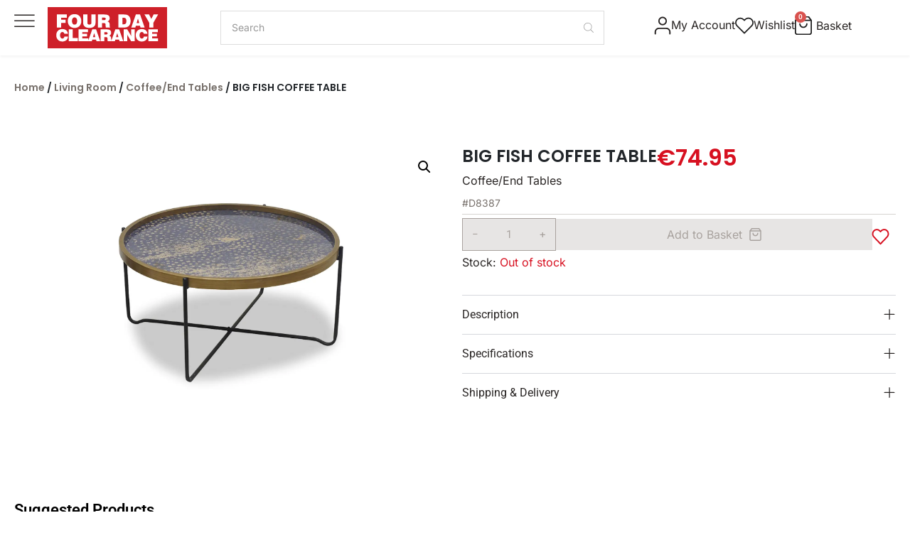

--- FILE ---
content_type: text/html; charset=UTF-8
request_url: https://fourdayclearance.com/product/big-fish/
body_size: 52136
content:
<!DOCTYPE html>
<html lang="en-US">
<head>
	<meta charset="UTF-8">
	<meta name="viewport" content="width=device-width, initial-scale=1.0, viewport-fit=cover" />		<script data-cfasync="false" data-no-defer="1" data-no-minify="1" data-no-optimize="1">var ewww_webp_supported=!1;function check_webp_feature(A,e){var w;e=void 0!==e?e:function(){},ewww_webp_supported?e(ewww_webp_supported):((w=new Image).onload=function(){ewww_webp_supported=0<w.width&&0<w.height,e&&e(ewww_webp_supported)},w.onerror=function(){e&&e(!1)},w.src="data:image/webp;base64,"+{alpha:"UklGRkoAAABXRUJQVlA4WAoAAAAQAAAAAAAAAAAAQUxQSAwAAAARBxAR/Q9ERP8DAABWUDggGAAAABQBAJ0BKgEAAQAAAP4AAA3AAP7mtQAAAA=="}[A])}check_webp_feature("alpha");</script><script data-cfasync="false" data-no-defer="1" data-no-minify="1" data-no-optimize="1">var Arrive=function(c,w){"use strict";if(c.MutationObserver&&"undefined"!=typeof HTMLElement){var r,a=0,u=(r=HTMLElement.prototype.matches||HTMLElement.prototype.webkitMatchesSelector||HTMLElement.prototype.mozMatchesSelector||HTMLElement.prototype.msMatchesSelector,{matchesSelector:function(e,t){return e instanceof HTMLElement&&r.call(e,t)},addMethod:function(e,t,r){var a=e[t];e[t]=function(){return r.length==arguments.length?r.apply(this,arguments):"function"==typeof a?a.apply(this,arguments):void 0}},callCallbacks:function(e,t){t&&t.options.onceOnly&&1==t.firedElems.length&&(e=[e[0]]);for(var r,a=0;r=e[a];a++)r&&r.callback&&r.callback.call(r.elem,r.elem);t&&t.options.onceOnly&&1==t.firedElems.length&&t.me.unbindEventWithSelectorAndCallback.call(t.target,t.selector,t.callback)},checkChildNodesRecursively:function(e,t,r,a){for(var i,n=0;i=e[n];n++)r(i,t,a)&&a.push({callback:t.callback,elem:i}),0<i.childNodes.length&&u.checkChildNodesRecursively(i.childNodes,t,r,a)},mergeArrays:function(e,t){var r,a={};for(r in e)e.hasOwnProperty(r)&&(a[r]=e[r]);for(r in t)t.hasOwnProperty(r)&&(a[r]=t[r]);return a},toElementsArray:function(e){return e=void 0!==e&&("number"!=typeof e.length||e===c)?[e]:e}}),e=(l.prototype.addEvent=function(e,t,r,a){a={target:e,selector:t,options:r,callback:a,firedElems:[]};return this._beforeAdding&&this._beforeAdding(a),this._eventsBucket.push(a),a},l.prototype.removeEvent=function(e){for(var t,r=this._eventsBucket.length-1;t=this._eventsBucket[r];r--)e(t)&&(this._beforeRemoving&&this._beforeRemoving(t),(t=this._eventsBucket.splice(r,1))&&t.length&&(t[0].callback=null))},l.prototype.beforeAdding=function(e){this._beforeAdding=e},l.prototype.beforeRemoving=function(e){this._beforeRemoving=e},l),t=function(i,n){var o=new e,l=this,s={fireOnAttributesModification:!1};return o.beforeAdding(function(t){var e=t.target;e!==c.document&&e!==c||(e=document.getElementsByTagName("html")[0]);var r=new MutationObserver(function(e){n.call(this,e,t)}),a=i(t.options);r.observe(e,a),t.observer=r,t.me=l}),o.beforeRemoving(function(e){e.observer.disconnect()}),this.bindEvent=function(e,t,r){t=u.mergeArrays(s,t);for(var a=u.toElementsArray(this),i=0;i<a.length;i++)o.addEvent(a[i],e,t,r)},this.unbindEvent=function(){var r=u.toElementsArray(this);o.removeEvent(function(e){for(var t=0;t<r.length;t++)if(this===w||e.target===r[t])return!0;return!1})},this.unbindEventWithSelectorOrCallback=function(r){var a=u.toElementsArray(this),i=r,e="function"==typeof r?function(e){for(var t=0;t<a.length;t++)if((this===w||e.target===a[t])&&e.callback===i)return!0;return!1}:function(e){for(var t=0;t<a.length;t++)if((this===w||e.target===a[t])&&e.selector===r)return!0;return!1};o.removeEvent(e)},this.unbindEventWithSelectorAndCallback=function(r,a){var i=u.toElementsArray(this);o.removeEvent(function(e){for(var t=0;t<i.length;t++)if((this===w||e.target===i[t])&&e.selector===r&&e.callback===a)return!0;return!1})},this},i=new function(){var s={fireOnAttributesModification:!1,onceOnly:!1,existing:!1};function n(e,t,r){return!(!u.matchesSelector(e,t.selector)||(e._id===w&&(e._id=a++),-1!=t.firedElems.indexOf(e._id)))&&(t.firedElems.push(e._id),!0)}var c=(i=new t(function(e){var t={attributes:!1,childList:!0,subtree:!0};return e.fireOnAttributesModification&&(t.attributes=!0),t},function(e,i){e.forEach(function(e){var t=e.addedNodes,r=e.target,a=[];null!==t&&0<t.length?u.checkChildNodesRecursively(t,i,n,a):"attributes"===e.type&&n(r,i)&&a.push({callback:i.callback,elem:r}),u.callCallbacks(a,i)})})).bindEvent;return i.bindEvent=function(e,t,r){t=void 0===r?(r=t,s):u.mergeArrays(s,t);var a=u.toElementsArray(this);if(t.existing){for(var i=[],n=0;n<a.length;n++)for(var o=a[n].querySelectorAll(e),l=0;l<o.length;l++)i.push({callback:r,elem:o[l]});if(t.onceOnly&&i.length)return r.call(i[0].elem,i[0].elem);setTimeout(u.callCallbacks,1,i)}c.call(this,e,t,r)},i},o=new function(){var a={};function i(e,t){return u.matchesSelector(e,t.selector)}var n=(o=new t(function(){return{childList:!0,subtree:!0}},function(e,r){e.forEach(function(e){var t=e.removedNodes,e=[];null!==t&&0<t.length&&u.checkChildNodesRecursively(t,r,i,e),u.callCallbacks(e,r)})})).bindEvent;return o.bindEvent=function(e,t,r){t=void 0===r?(r=t,a):u.mergeArrays(a,t),n.call(this,e,t,r)},o};d(HTMLElement.prototype),d(NodeList.prototype),d(HTMLCollection.prototype),d(HTMLDocument.prototype),d(Window.prototype);var n={};return s(i,n,"unbindAllArrive"),s(o,n,"unbindAllLeave"),n}function l(){this._eventsBucket=[],this._beforeAdding=null,this._beforeRemoving=null}function s(e,t,r){u.addMethod(t,r,e.unbindEvent),u.addMethod(t,r,e.unbindEventWithSelectorOrCallback),u.addMethod(t,r,e.unbindEventWithSelectorAndCallback)}function d(e){e.arrive=i.bindEvent,s(i,e,"unbindArrive"),e.leave=o.bindEvent,s(o,e,"unbindLeave")}}(window,void 0),ewww_webp_supported=!1;function check_webp_feature(e,t){var r;ewww_webp_supported?t(ewww_webp_supported):((r=new Image).onload=function(){ewww_webp_supported=0<r.width&&0<r.height,t(ewww_webp_supported)},r.onerror=function(){t(!1)},r.src="data:image/webp;base64,"+{alpha:"UklGRkoAAABXRUJQVlA4WAoAAAAQAAAAAAAAAAAAQUxQSAwAAAARBxAR/Q9ERP8DAABWUDggGAAAABQBAJ0BKgEAAQAAAP4AAA3AAP7mtQAAAA==",animation:"UklGRlIAAABXRUJQVlA4WAoAAAASAAAAAAAAAAAAQU5JTQYAAAD/////AABBTk1GJgAAAAAAAAAAAAAAAAAAAGQAAABWUDhMDQAAAC8AAAAQBxAREYiI/gcA"}[e])}function ewwwLoadImages(e){if(e){for(var t=document.querySelectorAll(".batch-image img, .image-wrapper a, .ngg-pro-masonry-item a, .ngg-galleria-offscreen-seo-wrapper a"),r=0,a=t.length;r<a;r++)ewwwAttr(t[r],"data-src",t[r].getAttribute("data-webp")),ewwwAttr(t[r],"data-thumbnail",t[r].getAttribute("data-webp-thumbnail"));for(var i=document.querySelectorAll("div.woocommerce-product-gallery__image"),r=0,a=i.length;r<a;r++)ewwwAttr(i[r],"data-thumb",i[r].getAttribute("data-webp-thumb"))}for(var n=document.querySelectorAll("video"),r=0,a=n.length;r<a;r++)ewwwAttr(n[r],"poster",e?n[r].getAttribute("data-poster-webp"):n[r].getAttribute("data-poster-image"));for(var o,l=document.querySelectorAll("img.ewww_webp_lazy_load"),r=0,a=l.length;r<a;r++)e&&(ewwwAttr(l[r],"data-lazy-srcset",l[r].getAttribute("data-lazy-srcset-webp")),ewwwAttr(l[r],"data-srcset",l[r].getAttribute("data-srcset-webp")),ewwwAttr(l[r],"data-lazy-src",l[r].getAttribute("data-lazy-src-webp")),ewwwAttr(l[r],"data-src",l[r].getAttribute("data-src-webp")),ewwwAttr(l[r],"data-orig-file",l[r].getAttribute("data-webp-orig-file")),ewwwAttr(l[r],"data-medium-file",l[r].getAttribute("data-webp-medium-file")),ewwwAttr(l[r],"data-large-file",l[r].getAttribute("data-webp-large-file")),null!=(o=l[r].getAttribute("srcset"))&&!1!==o&&o.includes("R0lGOD")&&ewwwAttr(l[r],"src",l[r].getAttribute("data-lazy-src-webp"))),l[r].className=l[r].className.replace(/\bewww_webp_lazy_load\b/,"");for(var s=document.querySelectorAll(".ewww_webp"),r=0,a=s.length;r<a;r++)e?(ewwwAttr(s[r],"srcset",s[r].getAttribute("data-srcset-webp")),ewwwAttr(s[r],"src",s[r].getAttribute("data-src-webp")),ewwwAttr(s[r],"data-orig-file",s[r].getAttribute("data-webp-orig-file")),ewwwAttr(s[r],"data-medium-file",s[r].getAttribute("data-webp-medium-file")),ewwwAttr(s[r],"data-large-file",s[r].getAttribute("data-webp-large-file")),ewwwAttr(s[r],"data-large_image",s[r].getAttribute("data-webp-large_image")),ewwwAttr(s[r],"data-src",s[r].getAttribute("data-webp-src"))):(ewwwAttr(s[r],"srcset",s[r].getAttribute("data-srcset-img")),ewwwAttr(s[r],"src",s[r].getAttribute("data-src-img"))),s[r].className=s[r].className.replace(/\bewww_webp\b/,"ewww_webp_loaded");window.jQuery&&jQuery.fn.isotope&&jQuery.fn.imagesLoaded&&(jQuery(".fusion-posts-container-infinite").imagesLoaded(function(){jQuery(".fusion-posts-container-infinite").hasClass("isotope")&&jQuery(".fusion-posts-container-infinite").isotope()}),jQuery(".fusion-portfolio:not(.fusion-recent-works) .fusion-portfolio-wrapper").imagesLoaded(function(){jQuery(".fusion-portfolio:not(.fusion-recent-works) .fusion-portfolio-wrapper").isotope()}))}function ewwwWebPInit(e){ewwwLoadImages(e),ewwwNggLoadGalleries(e),document.arrive(".ewww_webp",function(){ewwwLoadImages(e)}),document.arrive(".ewww_webp_lazy_load",function(){ewwwLoadImages(e)}),document.arrive("videos",function(){ewwwLoadImages(e)}),"loading"==document.readyState?document.addEventListener("DOMContentLoaded",ewwwJSONParserInit):("undefined"!=typeof galleries&&ewwwNggParseGalleries(e),ewwwWooParseVariations(e))}function ewwwAttr(e,t,r){null!=r&&!1!==r&&e.setAttribute(t,r)}function ewwwJSONParserInit(){"undefined"!=typeof galleries&&check_webp_feature("alpha",ewwwNggParseGalleries),check_webp_feature("alpha",ewwwWooParseVariations)}function ewwwWooParseVariations(e){if(e)for(var t=document.querySelectorAll("form.variations_form"),r=0,a=t.length;r<a;r++){var i=t[r].getAttribute("data-product_variations"),n=!1;try{for(var o in i=JSON.parse(i))void 0!==i[o]&&void 0!==i[o].image&&(void 0!==i[o].image.src_webp&&(i[o].image.src=i[o].image.src_webp,n=!0),void 0!==i[o].image.srcset_webp&&(i[o].image.srcset=i[o].image.srcset_webp,n=!0),void 0!==i[o].image.full_src_webp&&(i[o].image.full_src=i[o].image.full_src_webp,n=!0),void 0!==i[o].image.gallery_thumbnail_src_webp&&(i[o].image.gallery_thumbnail_src=i[o].image.gallery_thumbnail_src_webp,n=!0),void 0!==i[o].image.thumb_src_webp&&(i[o].image.thumb_src=i[o].image.thumb_src_webp,n=!0));n&&ewwwAttr(t[r],"data-product_variations",JSON.stringify(i))}catch(e){}}}function ewwwNggParseGalleries(e){if(e)for(var t in galleries){var r=galleries[t];galleries[t].images_list=ewwwNggParseImageList(r.images_list)}}function ewwwNggLoadGalleries(e){e&&document.addEventListener("ngg.galleria.themeadded",function(e,t){window.ngg_galleria._create_backup=window.ngg_galleria.create,window.ngg_galleria.create=function(e,t){var r=$(e).data("id");return galleries["gallery_"+r].images_list=ewwwNggParseImageList(galleries["gallery_"+r].images_list),window.ngg_galleria._create_backup(e,t)}})}function ewwwNggParseImageList(e){for(var t in e){var r=e[t];if(void 0!==r["image-webp"]&&(e[t].image=r["image-webp"],delete e[t]["image-webp"]),void 0!==r["thumb-webp"]&&(e[t].thumb=r["thumb-webp"],delete e[t]["thumb-webp"]),void 0!==r.full_image_webp&&(e[t].full_image=r.full_image_webp,delete e[t].full_image_webp),void 0!==r.srcsets)for(var a in r.srcsets)nggSrcset=r.srcsets[a],void 0!==r.srcsets[a+"-webp"]&&(e[t].srcsets[a]=r.srcsets[a+"-webp"],delete e[t].srcsets[a+"-webp"]);if(void 0!==r.full_srcsets)for(var i in r.full_srcsets)nggFSrcset=r.full_srcsets[i],void 0!==r.full_srcsets[i+"-webp"]&&(e[t].full_srcsets[i]=r.full_srcsets[i+"-webp"],delete e[t].full_srcsets[i+"-webp"])}return e}check_webp_feature("alpha",ewwwWebPInit);</script>				<script>document.documentElement.className = document.documentElement.className + ' yes-js js_active js'</script>
			<meta name='robots' content='index, follow, max-image-preview:large, max-snippet:-1, max-video-preview:-1' />
	<style>img:is([sizes="auto" i], [sizes^="auto," i]) { contain-intrinsic-size: 3000px 1500px }</style>
	
<!-- Google Tag Manager for WordPress by gtm4wp.com -->
<script data-cfasync="false" data-pagespeed-no-defer>
	var gtm4wp_datalayer_name = "dataLayer";
	var dataLayer = dataLayer || [];
	const gtm4wp_use_sku_instead = false;
	const gtm4wp_currency = 'EUR';
	const gtm4wp_product_per_impression = 10;
	const gtm4wp_clear_ecommerce = false;
	const gtm4wp_datalayer_max_timeout = 2000;
</script>
<!-- End Google Tag Manager for WordPress by gtm4wp.com --><script>window._wca = window._wca || [];</script>

	<!-- This site is optimized with the Yoast SEO plugin v25.9 - https://yoast.com/wordpress/plugins/seo/ -->
	<title>BIG FISH COFFEE TABLE – Collection in Cyprus | Four Day Clearance</title>
	<meta name="description" content="Find the BIG FISH COFFEE TABLE in our collection. Affordable, stylish, and available today with delivery across Cyprus." />
	<link rel="canonical" href="https://fourdayclearance.com/product/big-fish/" />
	<meta property="og:locale" content="en_US" />
	<meta property="og:type" content="article" />
	<meta property="og:title" content="BIG FISH COFFEE TABLE – Collection in Cyprus | Four Day Clearance" />
	<meta property="og:description" content="Find the BIG FISH COFFEE TABLE in our collection. Affordable, stylish, and available today with delivery across Cyprus." />
	<meta property="og:url" content="https://fourdayclearance.com/product/big-fish/" />
	<meta property="og:site_name" content="New Arrivals in Home Furniture - Four Day Clearance" />
	<meta property="article:publisher" content="https://www.facebook.com/FourDayClearance.Cyprus/" />
	<meta property="article:modified_time" content="2025-11-24T01:00:43+00:00" />
	<meta property="og:image" content="https://fourdayclearance.com/wp-content/uploads/2020/12/02-0221-photoshop.jpg" />
	<meta property="og:image:width" content="1800" />
	<meta property="og:image:height" content="1200" />
	<meta property="og:image:type" content="image/jpeg" />
	<meta name="twitter:card" content="summary_large_image" />
	<script type="application/ld+json" class="yoast-schema-graph">{"@context":"https://schema.org","@graph":[{"@type":"WebPage","@id":"https://fourdayclearance.com/product/big-fish/","url":"https://fourdayclearance.com/product/big-fish/","name":"BIG FISH COFFEE TABLE – Collection in Cyprus | Four Day Clearance","isPartOf":{"@id":"https://fourdayclearance.com/#website"},"primaryImageOfPage":{"@id":"https://fourdayclearance.com/product/big-fish/#primaryimage"},"image":{"@id":"https://fourdayclearance.com/product/big-fish/#primaryimage"},"thumbnailUrl":"https://fourdayclearance.com/wp-content/uploads/2020/12/02-0221-photoshop.jpg","datePublished":"2020-12-03T15:54:25+00:00","dateModified":"2025-11-24T01:00:43+00:00","description":"Find the BIG FISH COFFEE TABLE in our collection. Affordable, stylish, and available today with delivery across Cyprus.","breadcrumb":{"@id":"https://fourdayclearance.com/product/big-fish/#breadcrumb"},"inLanguage":"en-US","potentialAction":[{"@type":"ReadAction","target":["https://fourdayclearance.com/product/big-fish/"]}]},{"@type":"ImageObject","inLanguage":"en-US","@id":"https://fourdayclearance.com/product/big-fish/#primaryimage","url":"https://fourdayclearance.com/wp-content/uploads/2020/12/02-0221-photoshop.jpg","contentUrl":"https://fourdayclearance.com/wp-content/uploads/2020/12/02-0221-photoshop.jpg","width":1800,"height":1200},{"@type":"BreadcrumbList","@id":"https://fourdayclearance.com/product/big-fish/#breadcrumb","itemListElement":[{"@type":"ListItem","position":1,"name":"Home","item":"https://fourdayclearance.com/"},{"@type":"ListItem","position":2,"name":"Shop","item":"https://fourdayclearance.com/shop/"},{"@type":"ListItem","position":3,"name":"BIG FISH COFFEE TABLE"}]},{"@type":"WebSite","@id":"https://fourdayclearance.com/#website","url":"https://fourdayclearance.com/","name":"New Arrivals in Home Furniture - Four Day Clearance","description":"Find the latest arrivals in home furniture. Stylish sofas, tables, and décor at unbeatable prices. Refresh your space today","publisher":{"@id":"https://fourdayclearance.com/#organization"},"potentialAction":[{"@type":"SearchAction","target":{"@type":"EntryPoint","urlTemplate":"https://fourdayclearance.com/?s={search_term_string}"},"query-input":{"@type":"PropertyValueSpecification","valueRequired":true,"valueName":"search_term_string"}}],"inLanguage":"en-US"},{"@type":"Organization","@id":"https://fourdayclearance.com/#organization","name":"FOUR DAY CLEARANCE","url":"https://fourdayclearance.com/","logo":{"@type":"ImageObject","inLanguage":"en-US","@id":"https://fourdayclearance.com/#/schema/logo/image/","url":"https://fourdayclearance.com/wp-content/uploads/2020/05/logo-1.png","contentUrl":"https://fourdayclearance.com/wp-content/uploads/2020/05/logo-1.png","width":275,"height":223,"caption":"FOUR DAY CLEARANCE"},"image":{"@id":"https://fourdayclearance.com/#/schema/logo/image/"},"sameAs":["https://www.facebook.com/FourDayClearance.Cyprus/","https://www.instagram.com/fourdayclearance.cyprus/"]}]}</script>
	<!-- / Yoast SEO plugin. -->


<link rel='dns-prefetch' href='//cdn.jsdelivr.net' />
<link rel='dns-prefetch' href='//cdnjs.cloudflare.com' />
<link rel='dns-prefetch' href='//stats.wp.com' />
<link rel='dns-prefetch' href='//fonts.googleapis.com' />
<link rel='dns-prefetch' href='//ajax.googleapis.com' />
<link rel='dns-prefetch' href='//www.googletagmanager.com' />
<link rel="alternate" type="application/rss+xml" title="New Arrivals in Home Furniture - Four Day Clearance &raquo; Feed" href="https://fourdayclearance.com/feed/" />
<link rel="alternate" type="application/rss+xml" title="New Arrivals in Home Furniture - Four Day Clearance &raquo; Comments Feed" href="https://fourdayclearance.com/comments/feed/" />
<link rel="alternate" type="application/rss+xml" title="New Arrivals in Home Furniture - Four Day Clearance &raquo; BIG FISH COFFEE TABLE Comments Feed" href="https://fourdayclearance.com/product/big-fish/feed/" />
    <!-- Start cookieyes banner -->
    <script id="cookieyes" type="text/javascript" src="https://cdn-cookieyes.com/client_data/08f796193daad4270a26840d/script.js"></script>
    <!-- End cookieyes banner -->
<script type="text/javascript">
/* <![CDATA[ */
window._wpemojiSettings = {"baseUrl":"https:\/\/s.w.org\/images\/core\/emoji\/15.1.0\/72x72\/","ext":".png","svgUrl":"https:\/\/s.w.org\/images\/core\/emoji\/15.1.0\/svg\/","svgExt":".svg","source":{"concatemoji":"https:\/\/fourdayclearance.com\/wp-includes\/js\/wp-emoji-release.min.js?ver=6.8.1"}};
/*! This file is auto-generated */
!function(i,n){var o,s,e;function c(e){try{var t={supportTests:e,timestamp:(new Date).valueOf()};sessionStorage.setItem(o,JSON.stringify(t))}catch(e){}}function p(e,t,n){e.clearRect(0,0,e.canvas.width,e.canvas.height),e.fillText(t,0,0);var t=new Uint32Array(e.getImageData(0,0,e.canvas.width,e.canvas.height).data),r=(e.clearRect(0,0,e.canvas.width,e.canvas.height),e.fillText(n,0,0),new Uint32Array(e.getImageData(0,0,e.canvas.width,e.canvas.height).data));return t.every(function(e,t){return e===r[t]})}function u(e,t,n){switch(t){case"flag":return n(e,"\ud83c\udff3\ufe0f\u200d\u26a7\ufe0f","\ud83c\udff3\ufe0f\u200b\u26a7\ufe0f")?!1:!n(e,"\ud83c\uddfa\ud83c\uddf3","\ud83c\uddfa\u200b\ud83c\uddf3")&&!n(e,"\ud83c\udff4\udb40\udc67\udb40\udc62\udb40\udc65\udb40\udc6e\udb40\udc67\udb40\udc7f","\ud83c\udff4\u200b\udb40\udc67\u200b\udb40\udc62\u200b\udb40\udc65\u200b\udb40\udc6e\u200b\udb40\udc67\u200b\udb40\udc7f");case"emoji":return!n(e,"\ud83d\udc26\u200d\ud83d\udd25","\ud83d\udc26\u200b\ud83d\udd25")}return!1}function f(e,t,n){var r="undefined"!=typeof WorkerGlobalScope&&self instanceof WorkerGlobalScope?new OffscreenCanvas(300,150):i.createElement("canvas"),a=r.getContext("2d",{willReadFrequently:!0}),o=(a.textBaseline="top",a.font="600 32px Arial",{});return e.forEach(function(e){o[e]=t(a,e,n)}),o}function t(e){var t=i.createElement("script");t.src=e,t.defer=!0,i.head.appendChild(t)}"undefined"!=typeof Promise&&(o="wpEmojiSettingsSupports",s=["flag","emoji"],n.supports={everything:!0,everythingExceptFlag:!0},e=new Promise(function(e){i.addEventListener("DOMContentLoaded",e,{once:!0})}),new Promise(function(t){var n=function(){try{var e=JSON.parse(sessionStorage.getItem(o));if("object"==typeof e&&"number"==typeof e.timestamp&&(new Date).valueOf()<e.timestamp+604800&&"object"==typeof e.supportTests)return e.supportTests}catch(e){}return null}();if(!n){if("undefined"!=typeof Worker&&"undefined"!=typeof OffscreenCanvas&&"undefined"!=typeof URL&&URL.createObjectURL&&"undefined"!=typeof Blob)try{var e="postMessage("+f.toString()+"("+[JSON.stringify(s),u.toString(),p.toString()].join(",")+"));",r=new Blob([e],{type:"text/javascript"}),a=new Worker(URL.createObjectURL(r),{name:"wpTestEmojiSupports"});return void(a.onmessage=function(e){c(n=e.data),a.terminate(),t(n)})}catch(e){}c(n=f(s,u,p))}t(n)}).then(function(e){for(var t in e)n.supports[t]=e[t],n.supports.everything=n.supports.everything&&n.supports[t],"flag"!==t&&(n.supports.everythingExceptFlag=n.supports.everythingExceptFlag&&n.supports[t]);n.supports.everythingExceptFlag=n.supports.everythingExceptFlag&&!n.supports.flag,n.DOMReady=!1,n.readyCallback=function(){n.DOMReady=!0}}).then(function(){return e}).then(function(){var e;n.supports.everything||(n.readyCallback(),(e=n.source||{}).concatemoji?t(e.concatemoji):e.wpemoji&&e.twemoji&&(t(e.twemoji),t(e.wpemoji)))}))}((window,document),window._wpemojiSettings);
/* ]]> */
</script>
<link rel='stylesheet' id='font-awesome-css' href='https://fourdayclearance.com/wp-content/plugins/woocommerce-ajax-filters/berocket/assets/css/font-awesome.min.css?ver=6.8.1' type='text/css' media='all' />
<style id='font-awesome-inline-css' type='text/css'>
[data-font="FontAwesome"]:before {font-family: 'FontAwesome' !important;content: attr(data-icon) !important;speak: none !important;font-weight: normal !important;font-variant: normal !important;text-transform: none !important;line-height: 1 !important;font-style: normal !important;-webkit-font-smoothing: antialiased !important;-moz-osx-font-smoothing: grayscale !important;}
</style>
<link rel='stylesheet' id='berocket_aapf_widget-style-css' href='https://fourdayclearance.com/wp-content/plugins/woocommerce-ajax-filters/assets/frontend/css/fullmain.min.css?ver=1.6.9.3' type='text/css' media='all' />
<style id='wp-emoji-styles-inline-css' type='text/css'>

	img.wp-smiley, img.emoji {
		display: inline !important;
		border: none !important;
		box-shadow: none !important;
		height: 1em !important;
		width: 1em !important;
		margin: 0 0.07em !important;
		vertical-align: -0.1em !important;
		background: none !important;
		padding: 0 !important;
	}
</style>
<link rel='stylesheet' id='wp-block-library-css' href='https://fourdayclearance.com/wp-includes/css/dist/block-library/style.min.css?ver=6.8.1' type='text/css' media='all' />
<style id='classic-theme-styles-inline-css' type='text/css'>
/*! This file is auto-generated */
.wp-block-button__link{color:#fff;background-color:#32373c;border-radius:9999px;box-shadow:none;text-decoration:none;padding:calc(.667em + 2px) calc(1.333em + 2px);font-size:1.125em}.wp-block-file__button{background:#32373c;color:#fff;text-decoration:none}
</style>
<link rel='stylesheet' id='ultimate_blocks-cgb-style-css-css' href='https://fourdayclearance.com/wp-content/plugins/ultimate-blocks/dist/blocks.style.build.css?ver=3.4.1' type='text/css' media='all' />
<link rel='stylesheet' id='mediaelement-css' href='https://fourdayclearance.com/wp-includes/js/mediaelement/mediaelementplayer-legacy.min.css?ver=4.2.17' type='text/css' media='all' />
<link rel='stylesheet' id='wp-mediaelement-css' href='https://fourdayclearance.com/wp-includes/js/mediaelement/wp-mediaelement.min.css?ver=6.8.1' type='text/css' media='all' />
<style id='jetpack-sharing-buttons-style-inline-css' type='text/css'>
.jetpack-sharing-buttons__services-list{display:flex;flex-direction:row;flex-wrap:wrap;gap:0;list-style-type:none;margin:5px;padding:0}.jetpack-sharing-buttons__services-list.has-small-icon-size{font-size:12px}.jetpack-sharing-buttons__services-list.has-normal-icon-size{font-size:16px}.jetpack-sharing-buttons__services-list.has-large-icon-size{font-size:24px}.jetpack-sharing-buttons__services-list.has-huge-icon-size{font-size:36px}@media print{.jetpack-sharing-buttons__services-list{display:none!important}}.editor-styles-wrapper .wp-block-jetpack-sharing-buttons{gap:0;padding-inline-start:0}ul.jetpack-sharing-buttons__services-list.has-background{padding:1.25em 2.375em}
</style>
<link rel='stylesheet' id='jquery-selectBox-css' href='https://fourdayclearance.com/wp-content/plugins/yith-woocommerce-wishlist/assets/css/jquery.selectBox.css?ver=1.2.0' type='text/css' media='all' />
<link rel='stylesheet' id='woocommerce_prettyPhoto_css-css' href='//fourdayclearance.com/wp-content/plugins/woocommerce/assets/css/prettyPhoto.css?ver=3.1.6' type='text/css' media='all' />
<link rel='stylesheet' id='yith-wcwl-main-css' href='https://fourdayclearance.com/wp-content/plugins/yith-woocommerce-wishlist/assets/css/style.css?ver=4.9.0' type='text/css' media='all' />
<style id='yith-wcwl-main-inline-css' type='text/css'>
 :root { --add-to-wishlist-icon-color: rgb(223,223,223); --added-to-wishlist-icon-color: rgb(215,16,32); --color-add-to-wishlist-background: #333333; --color-add-to-wishlist-text: #FFFFFF; --color-add-to-wishlist-border: #333333; --color-add-to-wishlist-background-hover: #333333; --color-add-to-wishlist-text-hover: #FFFFFF; --color-add-to-wishlist-border-hover: #333333; --rounded-corners-radius: 16px; --color-add-to-cart-background: #333333; --color-add-to-cart-text: #FFFFFF; --color-add-to-cart-border: #333333; --color-add-to-cart-background-hover: #4F4F4F; --color-add-to-cart-text-hover: #FFFFFF; --color-add-to-cart-border-hover: #4F4F4F; --add-to-cart-rounded-corners-radius: 16px; --color-button-style-1-background: #333333; --color-button-style-1-text: #FFFFFF; --color-button-style-1-border: #333333; --color-button-style-1-background-hover: #4F4F4F; --color-button-style-1-text-hover: #FFFFFF; --color-button-style-1-border-hover: #4F4F4F; --color-button-style-2-background: #333333; --color-button-style-2-text: #FFFFFF; --color-button-style-2-border: #333333; --color-button-style-2-background-hover: #4F4F4F; --color-button-style-2-text-hover: #FFFFFF; --color-button-style-2-border-hover: #4F4F4F; --color-wishlist-table-background: #FFFFFF; --color-wishlist-table-text: #6d6c6c; --color-wishlist-table-border: #FFFFFF; --color-headers-background: #F4F4F4; --color-share-button-color: #FFFFFF; --color-share-button-color-hover: #FFFFFF; --color-fb-button-background: #39599E; --color-fb-button-background-hover: #595A5A; --color-tw-button-background: #45AFE2; --color-tw-button-background-hover: #595A5A; --color-pr-button-background: #AB2E31; --color-pr-button-background-hover: #595A5A; --color-em-button-background: #FBB102; --color-em-button-background-hover: #595A5A; --color-wa-button-background: #00A901; --color-wa-button-background-hover: #595A5A; --feedback-duration: 3s } 
 :root { --add-to-wishlist-icon-color: rgb(223,223,223); --added-to-wishlist-icon-color: rgb(215,16,32); --color-add-to-wishlist-background: #333333; --color-add-to-wishlist-text: #FFFFFF; --color-add-to-wishlist-border: #333333; --color-add-to-wishlist-background-hover: #333333; --color-add-to-wishlist-text-hover: #FFFFFF; --color-add-to-wishlist-border-hover: #333333; --rounded-corners-radius: 16px; --color-add-to-cart-background: #333333; --color-add-to-cart-text: #FFFFFF; --color-add-to-cart-border: #333333; --color-add-to-cart-background-hover: #4F4F4F; --color-add-to-cart-text-hover: #FFFFFF; --color-add-to-cart-border-hover: #4F4F4F; --add-to-cart-rounded-corners-radius: 16px; --color-button-style-1-background: #333333; --color-button-style-1-text: #FFFFFF; --color-button-style-1-border: #333333; --color-button-style-1-background-hover: #4F4F4F; --color-button-style-1-text-hover: #FFFFFF; --color-button-style-1-border-hover: #4F4F4F; --color-button-style-2-background: #333333; --color-button-style-2-text: #FFFFFF; --color-button-style-2-border: #333333; --color-button-style-2-background-hover: #4F4F4F; --color-button-style-2-text-hover: #FFFFFF; --color-button-style-2-border-hover: #4F4F4F; --color-wishlist-table-background: #FFFFFF; --color-wishlist-table-text: #6d6c6c; --color-wishlist-table-border: #FFFFFF; --color-headers-background: #F4F4F4; --color-share-button-color: #FFFFFF; --color-share-button-color-hover: #FFFFFF; --color-fb-button-background: #39599E; --color-fb-button-background-hover: #595A5A; --color-tw-button-background: #45AFE2; --color-tw-button-background-hover: #595A5A; --color-pr-button-background: #AB2E31; --color-pr-button-background-hover: #595A5A; --color-em-button-background: #FBB102; --color-em-button-background-hover: #595A5A; --color-wa-button-background: #00A901; --color-wa-button-background-hover: #595A5A; --feedback-duration: 3s } 
</style>
<style id='global-styles-inline-css' type='text/css'>
:root{--wp--preset--aspect-ratio--square: 1;--wp--preset--aspect-ratio--4-3: 4/3;--wp--preset--aspect-ratio--3-4: 3/4;--wp--preset--aspect-ratio--3-2: 3/2;--wp--preset--aspect-ratio--2-3: 2/3;--wp--preset--aspect-ratio--16-9: 16/9;--wp--preset--aspect-ratio--9-16: 9/16;--wp--preset--color--black: #000000;--wp--preset--color--cyan-bluish-gray: #abb8c3;--wp--preset--color--white: #ffffff;--wp--preset--color--pale-pink: #f78da7;--wp--preset--color--vivid-red: #cf2e2e;--wp--preset--color--luminous-vivid-orange: #ff6900;--wp--preset--color--luminous-vivid-amber: #fcb900;--wp--preset--color--light-green-cyan: #7bdcb5;--wp--preset--color--vivid-green-cyan: #00d084;--wp--preset--color--pale-cyan-blue: #8ed1fc;--wp--preset--color--vivid-cyan-blue: #0693e3;--wp--preset--color--vivid-purple: #9b51e0;--wp--preset--gradient--vivid-cyan-blue-to-vivid-purple: linear-gradient(135deg,rgba(6,147,227,1) 0%,rgb(155,81,224) 100%);--wp--preset--gradient--light-green-cyan-to-vivid-green-cyan: linear-gradient(135deg,rgb(122,220,180) 0%,rgb(0,208,130) 100%);--wp--preset--gradient--luminous-vivid-amber-to-luminous-vivid-orange: linear-gradient(135deg,rgba(252,185,0,1) 0%,rgba(255,105,0,1) 100%);--wp--preset--gradient--luminous-vivid-orange-to-vivid-red: linear-gradient(135deg,rgba(255,105,0,1) 0%,rgb(207,46,46) 100%);--wp--preset--gradient--very-light-gray-to-cyan-bluish-gray: linear-gradient(135deg,rgb(238,238,238) 0%,rgb(169,184,195) 100%);--wp--preset--gradient--cool-to-warm-spectrum: linear-gradient(135deg,rgb(74,234,220) 0%,rgb(151,120,209) 20%,rgb(207,42,186) 40%,rgb(238,44,130) 60%,rgb(251,105,98) 80%,rgb(254,248,76) 100%);--wp--preset--gradient--blush-light-purple: linear-gradient(135deg,rgb(255,206,236) 0%,rgb(152,150,240) 100%);--wp--preset--gradient--blush-bordeaux: linear-gradient(135deg,rgb(254,205,165) 0%,rgb(254,45,45) 50%,rgb(107,0,62) 100%);--wp--preset--gradient--luminous-dusk: linear-gradient(135deg,rgb(255,203,112) 0%,rgb(199,81,192) 50%,rgb(65,88,208) 100%);--wp--preset--gradient--pale-ocean: linear-gradient(135deg,rgb(255,245,203) 0%,rgb(182,227,212) 50%,rgb(51,167,181) 100%);--wp--preset--gradient--electric-grass: linear-gradient(135deg,rgb(202,248,128) 0%,rgb(113,206,126) 100%);--wp--preset--gradient--midnight: linear-gradient(135deg,rgb(2,3,129) 0%,rgb(40,116,252) 100%);--wp--preset--font-size--small: 13px;--wp--preset--font-size--medium: 20px;--wp--preset--font-size--large: 36px;--wp--preset--font-size--x-large: 42px;--wp--preset--spacing--20: 0.44rem;--wp--preset--spacing--30: 0.67rem;--wp--preset--spacing--40: 1rem;--wp--preset--spacing--50: 1.5rem;--wp--preset--spacing--60: 2.25rem;--wp--preset--spacing--70: 3.38rem;--wp--preset--spacing--80: 5.06rem;--wp--preset--shadow--natural: 6px 6px 9px rgba(0, 0, 0, 0.2);--wp--preset--shadow--deep: 12px 12px 50px rgba(0, 0, 0, 0.4);--wp--preset--shadow--sharp: 6px 6px 0px rgba(0, 0, 0, 0.2);--wp--preset--shadow--outlined: 6px 6px 0px -3px rgba(255, 255, 255, 1), 6px 6px rgba(0, 0, 0, 1);--wp--preset--shadow--crisp: 6px 6px 0px rgba(0, 0, 0, 1);}:where(.is-layout-flex){gap: 0.5em;}:where(.is-layout-grid){gap: 0.5em;}body .is-layout-flex{display: flex;}.is-layout-flex{flex-wrap: wrap;align-items: center;}.is-layout-flex > :is(*, div){margin: 0;}body .is-layout-grid{display: grid;}.is-layout-grid > :is(*, div){margin: 0;}:where(.wp-block-columns.is-layout-flex){gap: 2em;}:where(.wp-block-columns.is-layout-grid){gap: 2em;}:where(.wp-block-post-template.is-layout-flex){gap: 1.25em;}:where(.wp-block-post-template.is-layout-grid){gap: 1.25em;}.has-black-color{color: var(--wp--preset--color--black) !important;}.has-cyan-bluish-gray-color{color: var(--wp--preset--color--cyan-bluish-gray) !important;}.has-white-color{color: var(--wp--preset--color--white) !important;}.has-pale-pink-color{color: var(--wp--preset--color--pale-pink) !important;}.has-vivid-red-color{color: var(--wp--preset--color--vivid-red) !important;}.has-luminous-vivid-orange-color{color: var(--wp--preset--color--luminous-vivid-orange) !important;}.has-luminous-vivid-amber-color{color: var(--wp--preset--color--luminous-vivid-amber) !important;}.has-light-green-cyan-color{color: var(--wp--preset--color--light-green-cyan) !important;}.has-vivid-green-cyan-color{color: var(--wp--preset--color--vivid-green-cyan) !important;}.has-pale-cyan-blue-color{color: var(--wp--preset--color--pale-cyan-blue) !important;}.has-vivid-cyan-blue-color{color: var(--wp--preset--color--vivid-cyan-blue) !important;}.has-vivid-purple-color{color: var(--wp--preset--color--vivid-purple) !important;}.has-black-background-color{background-color: var(--wp--preset--color--black) !important;}.has-cyan-bluish-gray-background-color{background-color: var(--wp--preset--color--cyan-bluish-gray) !important;}.has-white-background-color{background-color: var(--wp--preset--color--white) !important;}.has-pale-pink-background-color{background-color: var(--wp--preset--color--pale-pink) !important;}.has-vivid-red-background-color{background-color: var(--wp--preset--color--vivid-red) !important;}.has-luminous-vivid-orange-background-color{background-color: var(--wp--preset--color--luminous-vivid-orange) !important;}.has-luminous-vivid-amber-background-color{background-color: var(--wp--preset--color--luminous-vivid-amber) !important;}.has-light-green-cyan-background-color{background-color: var(--wp--preset--color--light-green-cyan) !important;}.has-vivid-green-cyan-background-color{background-color: var(--wp--preset--color--vivid-green-cyan) !important;}.has-pale-cyan-blue-background-color{background-color: var(--wp--preset--color--pale-cyan-blue) !important;}.has-vivid-cyan-blue-background-color{background-color: var(--wp--preset--color--vivid-cyan-blue) !important;}.has-vivid-purple-background-color{background-color: var(--wp--preset--color--vivid-purple) !important;}.has-black-border-color{border-color: var(--wp--preset--color--black) !important;}.has-cyan-bluish-gray-border-color{border-color: var(--wp--preset--color--cyan-bluish-gray) !important;}.has-white-border-color{border-color: var(--wp--preset--color--white) !important;}.has-pale-pink-border-color{border-color: var(--wp--preset--color--pale-pink) !important;}.has-vivid-red-border-color{border-color: var(--wp--preset--color--vivid-red) !important;}.has-luminous-vivid-orange-border-color{border-color: var(--wp--preset--color--luminous-vivid-orange) !important;}.has-luminous-vivid-amber-border-color{border-color: var(--wp--preset--color--luminous-vivid-amber) !important;}.has-light-green-cyan-border-color{border-color: var(--wp--preset--color--light-green-cyan) !important;}.has-vivid-green-cyan-border-color{border-color: var(--wp--preset--color--vivid-green-cyan) !important;}.has-pale-cyan-blue-border-color{border-color: var(--wp--preset--color--pale-cyan-blue) !important;}.has-vivid-cyan-blue-border-color{border-color: var(--wp--preset--color--vivid-cyan-blue) !important;}.has-vivid-purple-border-color{border-color: var(--wp--preset--color--vivid-purple) !important;}.has-vivid-cyan-blue-to-vivid-purple-gradient-background{background: var(--wp--preset--gradient--vivid-cyan-blue-to-vivid-purple) !important;}.has-light-green-cyan-to-vivid-green-cyan-gradient-background{background: var(--wp--preset--gradient--light-green-cyan-to-vivid-green-cyan) !important;}.has-luminous-vivid-amber-to-luminous-vivid-orange-gradient-background{background: var(--wp--preset--gradient--luminous-vivid-amber-to-luminous-vivid-orange) !important;}.has-luminous-vivid-orange-to-vivid-red-gradient-background{background: var(--wp--preset--gradient--luminous-vivid-orange-to-vivid-red) !important;}.has-very-light-gray-to-cyan-bluish-gray-gradient-background{background: var(--wp--preset--gradient--very-light-gray-to-cyan-bluish-gray) !important;}.has-cool-to-warm-spectrum-gradient-background{background: var(--wp--preset--gradient--cool-to-warm-spectrum) !important;}.has-blush-light-purple-gradient-background{background: var(--wp--preset--gradient--blush-light-purple) !important;}.has-blush-bordeaux-gradient-background{background: var(--wp--preset--gradient--blush-bordeaux) !important;}.has-luminous-dusk-gradient-background{background: var(--wp--preset--gradient--luminous-dusk) !important;}.has-pale-ocean-gradient-background{background: var(--wp--preset--gradient--pale-ocean) !important;}.has-electric-grass-gradient-background{background: var(--wp--preset--gradient--electric-grass) !important;}.has-midnight-gradient-background{background: var(--wp--preset--gradient--midnight) !important;}.has-small-font-size{font-size: var(--wp--preset--font-size--small) !important;}.has-medium-font-size{font-size: var(--wp--preset--font-size--medium) !important;}.has-large-font-size{font-size: var(--wp--preset--font-size--large) !important;}.has-x-large-font-size{font-size: var(--wp--preset--font-size--x-large) !important;}
:where(.wp-block-post-template.is-layout-flex){gap: 1.25em;}:where(.wp-block-post-template.is-layout-grid){gap: 1.25em;}
:where(.wp-block-columns.is-layout-flex){gap: 2em;}:where(.wp-block-columns.is-layout-grid){gap: 2em;}
:root :where(.wp-block-pullquote){font-size: 1.5em;line-height: 1.6;}
</style>
<link rel='stylesheet' id='sbttb-fonts-css' href='https://fourdayclearance.com/wp-content/plugins/smooth-back-to-top-button/assets/css/sbttb-fonts.css?ver=1.1.15' type='text/css' media='all' />
<link rel='stylesheet' id='sbttb-style-css' href='https://fourdayclearance.com/wp-content/plugins/smooth-back-to-top-button/assets/css/smooth-back-to-top-button.css?ver=1.1.15' type='text/css' media='all' />
<link rel='stylesheet' id='techlink-styles-css' href='https://fourdayclearance.com/wp-content/plugins/techlink-orders-stock/assets/techlink.css?ver=6.8.1' type='text/css' media='all' />
<link rel='stylesheet' id='ub-extension-style-css-css' href='https://fourdayclearance.com/wp-content/plugins/ultimate-blocks/src/extensions/style.css?ver=6.8.1' type='text/css' media='all' />
<link rel='stylesheet' id='store-styles-css' href='https://fourdayclearance.com/wp-content/plugins/wc-pickup-store/assets/css/stores.min.css?ver=6.8.1' type='text/css' media='all' />
<link rel='stylesheet' id='photoswipe-css' href='https://fourdayclearance.com/wp-content/plugins/woocommerce/assets/css/photoswipe/photoswipe.min.css?ver=10.1.2' type='text/css' media='all' />
<link rel='stylesheet' id='photoswipe-default-skin-css' href='https://fourdayclearance.com/wp-content/plugins/woocommerce/assets/css/photoswipe/default-skin/default-skin.min.css?ver=10.1.2' type='text/css' media='all' />
<link rel='stylesheet' id='woocommerce-layout-css' href='https://fourdayclearance.com/wp-content/plugins/woocommerce/assets/css/woocommerce-layout.css?ver=10.1.2' type='text/css' media='all' />
<style id='woocommerce-layout-inline-css' type='text/css'>

	.infinite-scroll .woocommerce-pagination {
		display: none;
	}
</style>
<link rel='stylesheet' id='woocommerce-smallscreen-css' href='https://fourdayclearance.com/wp-content/plugins/woocommerce/assets/css/woocommerce-smallscreen.css?ver=10.1.2' type='text/css' media='only screen and (max-width: 768px)' />
<link rel='stylesheet' id='woocommerce-general-css' href='https://fourdayclearance.com/wp-content/plugins/woocommerce/assets/css/woocommerce.css?ver=10.1.2' type='text/css' media='all' />
<style id='woocommerce-inline-inline-css' type='text/css'>
.woocommerce form .form-row .required { visibility: visible; }
</style>
<link rel='stylesheet' id='megamenu-css' href='https://fourdayclearance.com/wp-content/uploads/maxmegamenu/style.css?ver=1a7ed7' type='text/css' media='all' />
<link rel='stylesheet' id='dashicons-css' href='https://fourdayclearance.com/wp-includes/css/dashicons.min.css?ver=6.8.1' type='text/css' media='all' />
<style id='dashicons-inline-css' type='text/css'>
[data-font="Dashicons"]:before {font-family: 'Dashicons' !important;content: attr(data-icon) !important;speak: none !important;font-weight: normal !important;font-variant: normal !important;text-transform: none !important;line-height: 1 !important;font-style: normal !important;-webkit-font-smoothing: antialiased !important;-moz-osx-font-smoothing: grayscale !important;}
</style>
<link rel='stylesheet' id='brands-styles-css' href='https://fourdayclearance.com/wp-content/plugins/woocommerce/assets/css/brands.css?ver=10.1.2' type='text/css' media='all' />
<link rel='stylesheet' id='dgwt-wcas-style-css' href='https://fourdayclearance.com/wp-content/plugins/ajax-search-for-woocommerce-premium/assets/css/style.min.css?ver=1.31.0' type='text/css' media='all' />
<link rel='stylesheet' id='google-font-barlow-css' href='https://fonts.googleapis.com/css2?family=Barlow%3Awght%40300%3B400%3B500%3B600%3B700&#038;display=swap&#038;ver=6.8.1' type='text/css' media='all' />
<link rel='stylesheet' id='parent-style-css' href='https://fourdayclearance.com/wp-content/themes/wp-bootstrap-starter/style.css?ver=6.8.1' type='text/css' media='all' />
<link rel='stylesheet' id='bootstrap-select-css-css' href='https://cdn.jsdelivr.net/npm/bootstrap-select@1.13.9/dist/css/bootstrap-select.min.css?ver=6.8.1' type='text/css' media='all' />
<link rel='stylesheet' id='slick_css-css' href='https://cdnjs.cloudflare.com/ajax/libs/slick-carousel/1.9.0/slick.css?ver=6.8.1' type='text/css' media='all' />
<link rel='stylesheet' id='mega-menu-css' href='https://fourdayclearance.com/wp-content/themes/child-theme/includes/css/mega-menu.css?ver=6.8.1' type='text/css' media='all' />
<link rel='stylesheet' id='slick_theme-css' href='https://cdnjs.cloudflare.com/ajax/libs/slick-carousel/1.9.0/slick-theme.css?ver=6.8.1' type='text/css' media='all' />
<link rel='stylesheet' id='custom_quickview_style-css' href='https://fourdayclearance.com/wp-content/themes/child-theme/includes/css/quick-view.css?ver=1.0' type='text/css' media='all' />
<link rel='stylesheet' id='style-2025-css' href='https://fourdayclearance.com/wp-content/themes/child-theme/includes/css/style.css?ver=6.8.1' type='text/css' media='all' />
<link rel='stylesheet' id='wp-bootstrap-starter-bootstrap-css-css' href='https://fourdayclearance.com/wp-content/themes/wp-bootstrap-starter/inc/assets/css/bootstrap.min.css?ver=6.8.1' type='text/css' media='all' />
<link rel='stylesheet' id='wp-bootstrap-starter-fontawesome-cdn-css' href='https://fourdayclearance.com/wp-content/themes/wp-bootstrap-starter/inc/assets/css/fontawesome.min.css?ver=6.8.1' type='text/css' media='all' />
<link rel='stylesheet' id='wp-bootstrap-starter-style-css' href='https://fourdayclearance.com/wp-content/themes/child-theme/style.css?ver=6.8.1' type='text/css' media='all' />
<link rel='stylesheet' id='elementor-frontend-css' href='https://fourdayclearance.com/wp-content/plugins/elementor/assets/css/frontend.min.css?ver=3.31.5' type='text/css' media='all' />
<link rel='stylesheet' id='widget-image-css' href='https://fourdayclearance.com/wp-content/plugins/elementor/assets/css/widget-image.min.css?ver=3.31.5' type='text/css' media='all' />
<link rel='stylesheet' id='widget-woocommerce-menu-cart-css' href='https://fourdayclearance.com/wp-content/plugins/elementor-pro/assets/css/widget-woocommerce-menu-cart.min.css?ver=3.31.3' type='text/css' media='all' />
<link rel='stylesheet' id='e-animation-fadeIn-css' href='https://fourdayclearance.com/wp-content/plugins/elementor/assets/lib/animations/styles/fadeIn.min.css?ver=3.31.5' type='text/css' media='all' />
<link rel='stylesheet' id='widget-icon-box-css' href='https://fourdayclearance.com/wp-content/plugins/elementor/assets/css/widget-icon-box.min.css?ver=3.31.5' type='text/css' media='all' />
<link rel='stylesheet' id='widget-heading-css' href='https://fourdayclearance.com/wp-content/plugins/elementor/assets/css/widget-heading.min.css?ver=3.31.5' type='text/css' media='all' />
<link rel='stylesheet' id='widget-form-css' href='https://fourdayclearance.com/wp-content/plugins/elementor-pro/assets/css/widget-form.min.css?ver=3.31.3' type='text/css' media='all' />
<link rel='stylesheet' id='widget-icon-list-css' href='https://fourdayclearance.com/wp-content/plugins/elementor/assets/css/widget-icon-list.min.css?ver=3.31.5' type='text/css' media='all' />
<link rel='stylesheet' id='widget-social-icons-css' href='https://fourdayclearance.com/wp-content/plugins/elementor/assets/css/widget-social-icons.min.css?ver=3.31.5' type='text/css' media='all' />
<link rel='stylesheet' id='e-apple-webkit-css' href='https://fourdayclearance.com/wp-content/plugins/elementor/assets/css/conditionals/apple-webkit.min.css?ver=3.31.5' type='text/css' media='all' />
<link rel='stylesheet' id='widget-woocommerce-product-images-css' href='https://fourdayclearance.com/wp-content/plugins/elementor-pro/assets/css/widget-woocommerce-product-images.min.css?ver=3.31.3' type='text/css' media='all' />
<link rel='stylesheet' id='widget-woocommerce-product-price-css' href='https://fourdayclearance.com/wp-content/plugins/elementor-pro/assets/css/widget-woocommerce-product-price.min.css?ver=3.31.3' type='text/css' media='all' />
<link rel='stylesheet' id='widget-divider-css' href='https://fourdayclearance.com/wp-content/plugins/elementor/assets/css/widget-divider.min.css?ver=3.31.5' type='text/css' media='all' />
<link rel='stylesheet' id='widget-nested-accordion-css' href='https://fourdayclearance.com/wp-content/plugins/elementor/assets/css/widget-nested-accordion.min.css?ver=3.31.5' type='text/css' media='all' />
<link rel='stylesheet' id='widget-spacer-css' href='https://fourdayclearance.com/wp-content/plugins/elementor/assets/css/widget-spacer.min.css?ver=3.31.5' type='text/css' media='all' />
<link rel='stylesheet' id='elementor-icons-css' href='https://fourdayclearance.com/wp-content/plugins/elementor/assets/lib/eicons/css/elementor-icons.min.css?ver=5.43.0' type='text/css' media='all' />
<link rel='stylesheet' id='elementor-post-15-css' href='https://fourdayclearance.com/wp-content/uploads/elementor/css/post-15.css?ver=1762249871' type='text/css' media='all' />
<link rel='stylesheet' id='elementor-post-251377-css' href='https://fourdayclearance.com/wp-content/uploads/elementor/css/post-251377.css?ver=1762249871' type='text/css' media='all' />
<link rel='stylesheet' id='elementor-post-251379-css' href='https://fourdayclearance.com/wp-content/uploads/elementor/css/post-251379.css?ver=1762249871' type='text/css' media='all' />
<link rel='stylesheet' id='elementor-post-251544-css' href='https://fourdayclearance.com/wp-content/uploads/elementor/css/post-251544.css?ver=1763383813' type='text/css' media='all' />
<link rel='stylesheet' id='tawcvs-frontend-css' href='https://fourdayclearance.com/wp-content/plugins/variation-swatches-for-woocommerce/assets/css/frontend.css?ver=2.2.5' type='text/css' media='all' />
<link rel='stylesheet' id='select2-css' href='https://fourdayclearance.com/wp-content/plugins/woocommerce-ajax-filters/assets/frontend/css/select2.min.css?ver=6.8.1' type='text/css' media='all' />
<link rel='stylesheet' id='jquery-ui-style-css' href='//ajax.googleapis.com/ajax/libs/jqueryui/1.13.3/themes/smoothness/jquery-ui.css?ver=6.8.1' type='text/css' media='all' />
<link rel='stylesheet' id='thwepo-timepicker-style-css' href='https://fourdayclearance.com/wp-content/plugins/woocommerce-extra-product-options-pro/public/assets/js/timepicker/jquery.timepicker.css?ver=6.8.1' type='text/css' media='all' />
<link rel='stylesheet' id='thwepo-public-style-css' href='https://fourdayclearance.com/wp-content/plugins/woocommerce-extra-product-options-pro/public/assets/css/thwepo-public.min.css?ver=6.8.1' type='text/css' media='all' />
<link rel='stylesheet' id='wp-color-picker-css' href='https://fourdayclearance.com/wp-admin/css/color-picker.min.css?ver=6.8.1' type='text/css' media='all' />
<link rel='stylesheet' id='elementor-gf-local-roboto-css' href='https://fourdayclearance.com/wp-content/uploads/elementor/google-fonts/css/roboto.css?ver=1749628592' type='text/css' media='all' />
<link rel='stylesheet' id='elementor-gf-local-robotoslab-css' href='https://fourdayclearance.com/wp-content/uploads/elementor/google-fonts/css/robotoslab.css?ver=1749628579' type='text/css' media='all' />
<link rel='stylesheet' id='elementor-gf-local-inter-css' href='https://fourdayclearance.com/wp-content/uploads/elementor/google-fonts/css/inter.css?ver=1749628583' type='text/css' media='all' />
<link rel='stylesheet' id='elementor-gf-local-poppins-css' href='https://fourdayclearance.com/wp-content/uploads/elementor/google-fonts/css/poppins.css?ver=1749628584' type='text/css' media='all' />
<link rel='stylesheet' id='elementor-icons-shared-0-css' href='https://fourdayclearance.com/wp-content/plugins/elementor/assets/lib/font-awesome/css/fontawesome.min.css?ver=5.15.3' type='text/css' media='all' />
<link rel='stylesheet' id='elementor-icons-fa-brands-css' href='https://fourdayclearance.com/wp-content/plugins/elementor/assets/lib/font-awesome/css/brands.min.css?ver=5.15.3' type='text/css' media='all' />
<script type="text/javascript" src="https://fourdayclearance.com/wp-includes/js/jquery/jquery.min.js?ver=3.7.1" id="jquery-core-js"></script>
<script type="text/javascript" src="https://fourdayclearance.com/wp-includes/js/jquery/jquery-migrate.min.js?ver=3.4.1" id="jquery-migrate-js"></script>
<script type="text/javascript" src="https://fourdayclearance.com/wp-includes/js/jquery/ui/core.min.js?ver=1.13.3" id="jquery-ui-core-js"></script>
<script type="text/javascript" src="https://fourdayclearance.com/wp-includes/js/jquery/ui/mouse.min.js?ver=1.13.3" id="jquery-ui-mouse-js"></script>
<script type="text/javascript" src="https://fourdayclearance.com/wp-includes/js/jquery/ui/slider.min.js?ver=1.13.3" id="jquery-ui-slider-js"></script>
<script type="text/javascript" src="https://fourdayclearance.com/wp-includes/js/jquery/ui/datepicker.min.js?ver=1.13.3" id="jquery-ui-datepicker-js"></script>
<script type="text/javascript" id="jquery-ui-datepicker-js-after">
/* <![CDATA[ */
jQuery(function(jQuery){jQuery.datepicker.setDefaults({"closeText":"Close","currentText":"Today","monthNames":["January","February","March","April","May","June","July","August","September","October","November","December"],"monthNamesShort":["Jan","Feb","Mar","Apr","May","Jun","Jul","Aug","Sep","Oct","Nov","Dec"],"nextText":"Next","prevText":"Previous","dayNames":["Sunday","Monday","Tuesday","Wednesday","Thursday","Friday","Saturday"],"dayNamesShort":["Sun","Mon","Tue","Wed","Thu","Fri","Sat"],"dayNamesMin":["S","M","T","W","T","F","S"],"dateFormat":"MM d, yy","firstDay":1,"isRTL":false});});
/* ]]> */
</script>
<script type="text/javascript" id="berocket_aapf_widget-script-js-extra">
/* <![CDATA[ */
var the_ajax_script = {"disable_ajax_loading":"","url_variable":"filters","url_mask":"%t%[%v%]","url_split":"|","nice_url_variable":"","nice_url_value_1":"","nice_url_value_2":"","nice_url_split":"","version":"1.6.9.3","number_style":["",".","2"],"current_language":"","current_page_url":"https:\/\/fourdayclearance.com\/product\/big-fish","ajaxurl":"https:\/\/fourdayclearance.com\/wp-admin\/admin-ajax.php","product_cat":"-1","product_taxonomy":"-1","s":"","products_holder_id":"ul.products,.bapf_products_apply_filters  .elementor-loop-container","result_count_class":".woocommerce-result-count","ordering_class":"form.woocommerce-ordering","pagination_class":".woocommerce-pagination,.bapf_products_apply_filters  .elementor-pagination, .bapf_products_apply_filters .e-load-more-anchor","control_sorting":"1","seo_friendly_urls":"1","seo_uri_decode":"1","slug_urls":"","nice_urls":"","ub_product_count":"","ub_product_text":"","ub_product_button_text":"","default_sorting":"date","first_page":"1","scroll_shop_top":"","ajax_request_load":"1","ajax_request_load_style":"jquery","use_request_method":"get","no_products":"<div class=\"bapf_no_products\"><div class=\"woocommerce-no-products-found\">\n\t\n\t<div class=\"woocommerce-info\">\n\t\tNo products were found matching your selection.\t<\/div>\n<\/div>\n<\/div>","recount_products":"1","pos_relative":"","woocommerce_removes":{"result_count":"","ordering":"","pagination":"","pagination_ajax":true},"pagination_ajax":"1","description_show":"click","description_hide":"click","hide_sel_value":"","hide_o_value":"1","use_select2":"","hide_empty_value":"1","hide_button_value":"","scroll_shop_top_px":"-180","load_image":"<div class=\"bapf_loader_page\"><div class=\"bapf_lcontainer\"><span class=\"bapf_loader\"><span class=\"bapf_lfirst\"><\/span><span class=\"bapf_lsecond\"><\/span><\/span><\/div><\/div>","translate":{"show_value":"Show value(s)","hide_value":"Hide value(s)","unselect_all":"Unselect all","nothing_selected":"Nothing is selected","products":"products"},"trailing_slash":"1","pagination_base":"page","reload_changed_filters":""};
/* ]]> */
</script>
<script type="text/javascript" src="https://fourdayclearance.com/wp-content/plugins/woocommerce-ajax-filters/assets/frontend/js/fullmain.min.js?ver=1.6.9.3" id="berocket_aapf_widget-script-js"></script>
<script type="text/javascript" src="https://fourdayclearance.com/wp-content/plugins/techlink-orders-stock/assets/techlink.js?ver=6.8.1" id="techlink-js-js"></script>
<script type="text/javascript" src="https://fourdayclearance.com/wp-content/plugins/woocommerce/assets/js/jquery-blockui/jquery.blockUI.min.js?ver=2.7.0-wc.10.1.2" id="jquery-blockui-js" defer="defer" data-wp-strategy="defer"></script>
<script type="text/javascript" id="wc-add-to-cart-js-extra">
/* <![CDATA[ */
var wc_add_to_cart_params = {"ajax_url":"\/wp-admin\/admin-ajax.php","wc_ajax_url":"\/?wc-ajax=%%endpoint%%","i18n_view_cart":"View cart","cart_url":"https:\/\/fourdayclearance.com\/cart-2\/","is_cart":"","cart_redirect_after_add":"no"};
/* ]]> */
</script>
<script type="text/javascript" src="https://fourdayclearance.com/wp-content/plugins/woocommerce/assets/js/frontend/add-to-cart.min.js?ver=10.1.2" id="wc-add-to-cart-js" defer="defer" data-wp-strategy="defer"></script>
<script type="text/javascript" src="https://fourdayclearance.com/wp-content/plugins/woocommerce/assets/js/zoom/jquery.zoom.min.js?ver=1.7.21-wc.10.1.2" id="zoom-js" defer="defer" data-wp-strategy="defer"></script>
<script type="text/javascript" src="https://fourdayclearance.com/wp-content/plugins/woocommerce/assets/js/flexslider/jquery.flexslider.min.js?ver=2.7.2-wc.10.1.2" id="flexslider-js" defer="defer" data-wp-strategy="defer"></script>
<script type="text/javascript" src="https://fourdayclearance.com/wp-content/plugins/woocommerce/assets/js/photoswipe/photoswipe.min.js?ver=4.1.1-wc.10.1.2" id="photoswipe-js" defer="defer" data-wp-strategy="defer"></script>
<script type="text/javascript" src="https://fourdayclearance.com/wp-content/plugins/woocommerce/assets/js/photoswipe/photoswipe-ui-default.min.js?ver=4.1.1-wc.10.1.2" id="photoswipe-ui-default-js" defer="defer" data-wp-strategy="defer"></script>
<script type="text/javascript" id="wc-single-product-js-extra">
/* <![CDATA[ */
var wc_single_product_params = {"i18n_required_rating_text":"Please select a rating","i18n_rating_options":["1 of 5 stars","2 of 5 stars","3 of 5 stars","4 of 5 stars","5 of 5 stars"],"i18n_product_gallery_trigger_text":"View full-screen image gallery","review_rating_required":"yes","flexslider":{"rtl":false,"animation":"slide","smoothHeight":true,"directionNav":false,"controlNav":"thumbnails","slideshow":false,"animationSpeed":500,"animationLoop":false,"allowOneSlide":false},"zoom_enabled":"1","zoom_options":[],"photoswipe_enabled":"1","photoswipe_options":{"shareEl":false,"closeOnScroll":false,"history":false,"hideAnimationDuration":0,"showAnimationDuration":0},"flexslider_enabled":"1"};
/* ]]> */
</script>
<script type="text/javascript" src="https://fourdayclearance.com/wp-content/plugins/woocommerce/assets/js/frontend/single-product.min.js?ver=10.1.2" id="wc-single-product-js" defer="defer" data-wp-strategy="defer"></script>
<script type="text/javascript" src="https://fourdayclearance.com/wp-content/plugins/woocommerce/assets/js/js-cookie/js.cookie.min.js?ver=2.1.4-wc.10.1.2" id="js-cookie-js" defer="defer" data-wp-strategy="defer"></script>
<script type="text/javascript" id="woocommerce-js-extra">
/* <![CDATA[ */
var woocommerce_params = {"ajax_url":"\/wp-admin\/admin-ajax.php","wc_ajax_url":"\/?wc-ajax=%%endpoint%%","i18n_password_show":"Show password","i18n_password_hide":"Hide password"};
/* ]]> */
</script>
<script type="text/javascript" src="https://fourdayclearance.com/wp-content/plugins/woocommerce/assets/js/frontend/woocommerce.min.js?ver=10.1.2" id="woocommerce-js" defer="defer" data-wp-strategy="defer"></script>
<script type="text/javascript" src="https://fourdayclearance.com/wp-content/themes/child-theme/includes/js/custom.js?ver=6.8.1" id="scripts-js-js"></script>
<script type="text/javascript" src="https://fourdayclearance.com/wp-content/themes/child-theme/includes/js/mega-menu.js?ver=6.8.1" id="megamenu-js-js"></script>
<script type="text/javascript" src="https://fourdayclearance.com/wp-content/themes/child-theme/includes/js/custom-add-to-cart-popup.js?ver=6.8.1" id="custom-add-to-cart-popup-js-js"></script>
<script type="text/javascript" src="https://fourdayclearance.com/wp-content/themes/child-theme/includes/js/sliders.js?ver=6.8.1" id="sliders-js-js"></script>
<script type="text/javascript" src="https://fourdayclearance.com/wp-content/themes/child-theme/includes/js/product-filters-handlers.js?ver=6.8.1" id="product-filters-handlers-js-js"></script>
<script type="text/javascript" src="https://fourdayclearance.com/wp-content/themes/child-theme/includes/js/grid-list-view.js?ver=6.8.1" id="grid-list-view-js-js"></script>
<script type="text/javascript" src="https://fourdayclearance.com/wp-content/themes/child-theme/includes/js/login-register-popup.js?ver=6.8.1" id="login-register-popup-js-js"></script>
<script type="text/javascript" src="https://cdn.jsdelivr.net/npm/bootstrap-select@1.13.9/dist/js/bootstrap-select.min.js?ver=6.8.1" id="bootstrap-select-js-js"></script>
<script type="text/javascript" src="https://fourdayclearance.com/wp-content/themes/child-theme/includes/js/subcategory-tabs.js?ver=6.8.1" id="tabs-js-js"></script>
<script type="text/javascript" src="https://fourdayclearance.com/wp-content/themes/child-theme/includes/js/quick-view.js?ver=6.8.1" id="custom_quickview-js"></script>
<script type="text/javascript" src="https://cdnjs.cloudflare.com/ajax/libs/slick-carousel/1.9.0/slick.min.js?ver=6.8.1" id="slick-js"></script>
<script type="text/javascript" src="https://cdn.jsdelivr.net/npm/sweetalert2@9?ver=6.8.1" id="sweet_alert-js"></script>
<!--[if lt IE 9]>
<script type="text/javascript" src="https://fourdayclearance.com/wp-content/themes/wp-bootstrap-starter/inc/assets/js/html5.js?ver=3.7.0" id="html5hiv-js"></script>
<![endif]-->
<script type="text/javascript" src="https://stats.wp.com/s-202548.js" id="woocommerce-analytics-js" defer="defer" data-wp-strategy="defer"></script>
<script type="text/javascript" src="https://fourdayclearance.com/wp-content/plugins/woocommerce-extra-product-options-pro/public/assets/js/timepicker/jquery.timepicker.min.js?ver=1.0.1" id="thwepo-timepicker-script-js"></script>
<script type="text/javascript" src="https://fourdayclearance.com/wp-content/plugins/woocommerce-extra-product-options-pro/public/assets/js/inputmask-js/jquery.inputmask.min.js?ver=5.0.6" id="thwepo-input-mask-js"></script>
<script type="text/javascript" src="https://fourdayclearance.com/wp-content/plugins/woocommerce-extra-product-options-pro/public/assets/js/jquery-ui-i18n.min.js?ver=1" id="jquery-ui-i18n-js"></script>
<link rel="https://api.w.org/" href="https://fourdayclearance.com/wp-json/" /><link rel="alternate" title="JSON" type="application/json" href="https://fourdayclearance.com/wp-json/wp/v2/product/44010" /><link rel="EditURI" type="application/rsd+xml" title="RSD" href="https://fourdayclearance.com/xmlrpc.php?rsd" />
<meta name="generator" content="WordPress 6.8.1" />
<meta name="generator" content="WooCommerce 10.1.2" />
<link rel='shortlink' href='https://fourdayclearance.com/?p=44010' />
<link rel="alternate" title="oEmbed (JSON)" type="application/json+oembed" href="https://fourdayclearance.com/wp-json/oembed/1.0/embed?url=https%3A%2F%2Ffourdayclearance.com%2Fproduct%2Fbig-fish%2F" />
<link rel="alternate" title="oEmbed (XML)" type="text/xml+oembed" href="https://fourdayclearance.com/wp-json/oembed/1.0/embed?url=https%3A%2F%2Ffourdayclearance.com%2Fproduct%2Fbig-fish%2F&#038;format=xml" />
<meta name="generator" content="Site Kit by Google 1.161.0" /><style></style><style>
                .lmp_load_more_button.br_lmp_button_settings .lmp_button:hover {
                    background-color: #fbe7e9!important;
                    color: #d71020!important;
                }
                .lmp_load_more_button.br_lmp_prev_settings .lmp_button:hover {
                    background-color: #9999ff!important;
                    color: #111111!important;
                }li.product.lazy, .berocket_lgv_additional_data.lazy{opacity:0;}</style>
            <style type="text/css">
                .progress-wrap {
                    bottom: 50px;
                    height: 46px;
                    width: 46px;
                    border-radius: 46px;
                    background-color: #ffffff;
                    box-shadow: inset 0 0 0 2px #cccccc;
                }

                .progress-wrap.btn-left-side {
                    left: 50px;
                }

                .progress-wrap.btn-right-side {
                    right: 50px;
                }

                .progress-wrap::after {
                    width: 46px;
                    height: 46px;
                    color: #1f2029;
                    font-size: 24px;
                    content: '\e900';
                    line-height: 46px;
                }

                .progress-wrap:hover::after {
                    color: #1f2029;
                }

                .progress-wrap svg.progress-circle path {
                    stroke: #1f2029;
                    stroke-width: 4px;
                }

                .progress-wrap.btn-right-side {
    right: 30px;
    bottom: 100px;
}
                
                
            </style>

				<style type="text/css">
		.shipping-pickup-store td .title {
			float: left;
			line-height: 30px;
		}
		.shipping-pickup-store td span.text {
			float: right;
		}
		.shipping-pickup-store td span.description {
			clear: both;
		}
		.shipping-pickup-store td > span:not([class*="select"]) {
			display: block;
			font-size: 14px;
			font-weight: normal;
			line-height: 1.4;
			margin-bottom: 0;
			padding: 6px 0;
			text-align: justify;
		}
		.shipping-pickup-store td #shipping-pickup-store-select {
			width: 100%;
		}
		.wps-store-details iframe {
			width: 100%;
		}
	</style>
	<style></style>	<style>img#wpstats{display:none}</style>
		
<!-- Google Tag Manager for WordPress by gtm4wp.com -->
<!-- GTM Container placement set to off -->
<script data-cfasync="false" data-pagespeed-no-defer>
	var dataLayer_content = {"pagePostType":"product","pagePostType2":"single-product","pagePostAuthor":"techlink","productRatingCounts":[],"productAverageRating":0,"productReviewCount":0,"productType":"simple","productIsVariable":0};
	dataLayer.push( dataLayer_content );
</script>
<script data-cfasync="false" data-pagespeed-no-defer>
	console.warn && console.warn("[GTM4WP] Google Tag Manager container code placement set to OFF !!!");
	console.warn && console.warn("[GTM4WP] Data layer codes are active but GTM container must be loaded using custom coding !!!");
</script>
<!-- End Google Tag Manager for WordPress by gtm4wp.com -->		<style>
			.dgwt-wcas-ico-magnifier,.dgwt-wcas-ico-magnifier-handler{max-width:20px}.dgwt-wcas-search-wrapp{max-width:600px}.dgwt-wcas-suggestions-wrapp,.dgwt-wcas-details-wrapp{background-color:#fff}		</style>
		<!-- Google site verification - Google for WooCommerce -->
<meta name="google-site-verification" content="UhCKC92emViWXf3BiFmoonTqkxf_1wpgE7cN6WKCx68" />
    <!-- Google Tag Manager -->
    <script>(function(w,d,s,l,i){w[l]=w[l]||[];w[l].push({'gtm.start':
                new Date().getTime(),event:'gtm.js'});var f=d.getElementsByTagName(s)[0],
            j=d.createElement(s),dl=l!='dataLayer'?'&l='+l:'';j.async=true;j.src=
            'https://www.googletagmanager.com/gtm.js?id='+i+dl;f.parentNode.insertBefore(j,f);
        })(window,document,'script','dataLayer','GTM-NMN9BXN');</script>
    <!-- End Google Tag Manager -->
    <link rel="pingback" href="https://fourdayclearance.com/xmlrpc.php">    <style type="text/css">
        #page-sub-header { background: #fff; }
    </style>
    	<noscript><style>.woocommerce-product-gallery{ opacity: 1 !important; }</style></noscript>
	
<!-- Google AdSense meta tags added by Site Kit -->
<meta name="google-adsense-platform-account" content="ca-host-pub-2644536267352236">
<meta name="google-adsense-platform-domain" content="sitekit.withgoogle.com">
<!-- End Google AdSense meta tags added by Site Kit -->
<meta name="generator" content="Elementor 3.31.5; features: additional_custom_breakpoints, e_element_cache; settings: css_print_method-external, google_font-enabled, font_display-auto">
<!-- Google tag (gtag.js) -->
<script async src="https://www.googletagmanager.com/gtag/js?id=G-Z0ZC62FSP6"></script>
<script>
  window.dataLayer = window.dataLayer || [];
  function gtag(){dataLayer.push(arguments);}
  gtag('js', new Date());
  gtag('config', 'G-Z0ZC62FSP6');
	 gtag('event', 'purchase', {
      'value': 1.0,
      'currency': 'EUR'
  });
	 gtag('event', 'add_to_cart', {
      'value': 1.0,
      'currency': 'EUR'
  });
</script>
<script type="text/javascript" src="https://cdnjs.cloudflare.com/ajax/libs/slick-carousel/1.9.0/slick.min.js" id="slick-js-2"></script>
<meta name="yandex-verification" content="f353d5762ebf01c7" />
			<script  type="text/javascript">
				!function(f,b,e,v,n,t,s){if(f.fbq)return;n=f.fbq=function(){n.callMethod?
					n.callMethod.apply(n,arguments):n.queue.push(arguments)};if(!f._fbq)f._fbq=n;
					n.push=n;n.loaded=!0;n.version='2.0';n.queue=[];t=b.createElement(e);t.async=!0;
					t.src=v;s=b.getElementsByTagName(e)[0];s.parentNode.insertBefore(t,s)}(window,
					document,'script','https://connect.facebook.net/en_US/fbevents.js');
			</script>
			<!-- WooCommerce Facebook Integration Begin -->
			<script  type="text/javascript">

				fbq('init', '378439106410028', {}, {
    "agent": "woocommerce_3-10.1.2-3.5.7"
});

				document.addEventListener( 'DOMContentLoaded', function() {
					// Insert placeholder for events injected when a product is added to the cart through AJAX.
					document.body.insertAdjacentHTML( 'beforeend', '<div class=\"wc-facebook-pixel-event-placeholder\"></div>' );
				}, false );

			</script>
			<!-- WooCommerce Facebook Integration End -->
						<style>
				.e-con.e-parent:nth-of-type(n+4):not(.e-lazyloaded):not(.e-no-lazyload),
				.e-con.e-parent:nth-of-type(n+4):not(.e-lazyloaded):not(.e-no-lazyload) * {
					background-image: none !important;
				}
				@media screen and (max-height: 1024px) {
					.e-con.e-parent:nth-of-type(n+3):not(.e-lazyloaded):not(.e-no-lazyload),
					.e-con.e-parent:nth-of-type(n+3):not(.e-lazyloaded):not(.e-no-lazyload) * {
						background-image: none !important;
					}
				}
				@media screen and (max-height: 640px) {
					.e-con.e-parent:nth-of-type(n+2):not(.e-lazyloaded):not(.e-no-lazyload),
					.e-con.e-parent:nth-of-type(n+2):not(.e-lazyloaded):not(.e-no-lazyload) * {
						background-image: none !important;
					}
				}
			</style>
			<noscript><style>.lazyload[data-src]{display:none !important;}</style></noscript><style>.lazyload{background-image:none !important;}.lazyload:before{background-image:none !important;}</style><link rel="icon" href="https://fourdayclearance.com/wp-content/uploads/2020/05/favicon-32x32-1.png" sizes="32x32" />
<link rel="icon" href="https://fourdayclearance.com/wp-content/uploads/2020/05/favicon-32x32-1.png" sizes="192x192" />
<link rel="apple-touch-icon" href="https://fourdayclearance.com/wp-content/uploads/2020/05/favicon-32x32-1.png" />
<meta name="msapplication-TileImage" content="https://fourdayclearance.com/wp-content/uploads/2020/05/favicon-32x32-1.png" />
		<style type="text/css" id="wp-custom-css">
			.upsells .upsells-title {
	display: none;
}

/* MEGA MENU TEMP EDITS 16 OCT */
.mega-menu-description {display:none!important}
.mega-menu-link {font-weight:bold!important}

/* -------------- */


body #mega-menu-primary .mega-menu-sticky-buttons {
	bottom: 0 !important;
}

#top-menu-links-icons .elementor-button-content-wrapper:hover svg path,#top-menu-links-icons .elementor-button-icon:hover svg path {
  stroke: #D71020; 
}

#top-menu-links-icons .elementor-button-content-wrapper:hover .elementor-button-text{
	color: #D71020; 
}


#top-menu-links-icons .elementor-menu-cart__toggle:hover .elementor-button-icon i::before{
	background-image: url("/wp-content/themes/child-theme/includes/img/basket-icon-hover.svg");
}

#top-menu-links-icons .elementor-menu-cart__toggle:hover .elementor-menu-cart__toggle_button::after{
	color:#D71020 !important;
}

/* Make shipping method options full width */
.woocommerce-checkout-review-order-table .woocommerce-shipping-methods li {
    display: block;
    width: 100%;
    margin-bottom: 15px;
}
 
/* Make label + description take full width */
.woocommerce-checkout-review-order-table .woocommerce-shipping-methods label,
.woocommerce-checkout-review-order-table .woocommerce-shipping-methods div {
    display: block;
    width: 100%;
}
 
.woocommerce ul.products li.product .product-info .product-title, .woocommerce ul.products .related-product .product-info .product-title{
	height: 38px;
	white-space: normal !important;
	align-content: center;
}

.elementor-location-header .header-button.wishlist svg {
    width: 26px !important;
    height: 26px !important;
}

#mega-menu-wrap-primary #mega-menu-primary input, #mega-menu-wrap-primary #mega-menu-primary img{
	width:100%;
	max-width:auto;
	height:150px;
	object-fit:cover;
}

.mega-menu-logo img {height:50px!important}

.mega-menu-sticky-buttons {display:none!important}

.woocommerce ul.products li.product .product-info .product-info__right, .woocommerce ul.products .related-product .product-info .product-info__right{
	align-items: center;
	flex-direction:unset;
}


/* ASHLEY page */
#ashley .product-info {padding:0 10px;}

#ashley .product-info h3 {font-weight:700}


/* remove rotate from color filter checkobox on click */

.bapf_sfilter.brchecked_default input:checked+label .bapf_clr_span,.bapf_sfilter.brchecked_default input:checked+label .bapf_img_span,.bapf_sfilter.brchecked_rotate input:checked+label .bapf_clr_span,.bapf_sfilter.brchecked_rotate input:checked+label .bapf_img_span {
    -webkit-transform: rotate(0);
    -moz-transform: rotate(0);
    -ms-transform: rotate(0);
    -o-transform: rotate(0);
    transform: rotate(0)
}

.slick-slider#homepage-products-slider .slick-slide {
	padding: 0 4px;
}

/* Hide current/parent category in filter list */
.berocket_single_filter_widget .current-cat,
.berocket_single_filter_widget .cat-item.current-cat {
  display: none !important;
}


.term-description p a, .category-intro a {
	color: #c40f1d !important;
}

.term-description p a:hover {
	color: #cccccc !important;
}

#mega-menu-wrap-primary .slide-panel {
	z-index: 3;
	overflow: hidden !important;
}

#mega-menu-wrap-primary .slide-panel .slide-panel-header{
position: sticky;
    top: 0;
    background: #ffffff;
}

#mega-menu-wrap-primary .slide-panel .sslide-panel-image{
position: sticky;
    top: 84px;

}



#mega-menu-wrap-primary .slide-panel.active {
	overflow: auto !important;
}

#mega-menu-primary:has(.slide-panel.active) {
	overflow: hidden !important;
}

.woocommerce.archive.tax-product_cat .subcategories-grid__item img {
	max-height: 80%;
}

li.mega-tabs-wrapper {
	    position: sticky !important;
    top: 106px !important;
    z-index: 1;
}

.flyer-iframe {
	width: 100%;
}

.flyer-iframe .flyer-mobile {
		display: none;
	} 

.berocket_single_filter_widget .bapf_body ul li label {
	text-transform: capitalize;
}
.woocommerce.archive #shop-filters-container .custom-dropdown-filter__content .berocket_single_filter_widget .bapf_body li {
	align-items: start;
	column-gap: 0px;
}
.woocommerce.archive #shop-filters-container .custom-dropdown-filter__content .berocket_single_filter_widget .bapf_body li input[type=checkbox] {
	margin-top: 1px;
}
#mega-menu-wrap-primary:has(.mega-menu-open) #mega-menu-primary[data-effect-mobile^=slide_]+button.mega-close     {
        left: 425px !important;
        top: 20px !important;
	width: 25px;
}
.woocommerce-cart .quantity-wrapper .stock-status {
	display: none;
}
.woocommerce-shipping-fields > h3::after {
  content: "Ship to a different address?";
  display: inline-block;
  margin-left: 8px;
  font-weight: normal;
  font-size: 16px;
}
.elementor-widget-woocommerce-checkout-page #ship-to-different-address {
	padding-left: 0px;
}
.woocommerce-checkout .woocommerce-shipping-fields .shipping_address {
	padding: 0px;
}
.woocommerce-checkout .elementor-widget-woocommerce-checkout-page .woocommerce-checkout .woocommerce-shipping-fields .form-row>span {
	width: 100%;
}
.dgwt-wcas-no-submit .dgwt-wcas-ico-magnifier {
	  left: auto;
    right: 15px;
	  max-width: 14px;
}
.dgwt-wcas-no-submit .dgwt-wcas-sf-wrapp input[type=search].dgwt-wcas-search-input {
	padding: 10px 15px 10px 15px;
}
@media screen and (max-width: 768px) {
    #mega-menu-wrap-primary:has(.mega-menu-open) #mega-menu-primary[data-effect-mobile^=slide_]+button.mega-close     {
        left: auto !important;
        top: 20px !important;
        right: 20px !important;
        z-index: 9999999999; 
    }
	
	.flyer-iframe .flyer-desktop {
		display: none;
	}
	
		.flyer-iframe .flyer-mobile {
		display: block;
	} 
	
	li.mega-tabs-wrapper {
    top: 58px !important;
}

}
@media screen and (max-width: 500px) {
    #mega-menu-wrap-primary #mega-menu-primary>li.mega-menu-item.menu-header {
        padding-top: 0 !important;
        top: -16px !important;
    }
	
	.woocommerce ul.products li.product .product-info .product-info__right .product__price--regular.only, .woocommerce ul.products .related-product .product-info .product-info__right .product__price--regular.only {
		font-size: 14px;
	}
}




#mega-menu-wrap-primary:has(.mega-menu-open) #mega-menu-primary[data-effect-mobile^=slide_]+button.mega-close:before {
    content: "" !important;
    width: 17px !important;
    height: 17px !important;
    font-size: 0 !important;
}

#mega-menu-wrap-primary:has(.mega-menu-open) #mega-menu-primary[data-effect-mobile^=slide_]+button.mega-close {
/*     left: auto !important;
    top: 50px !important;
    right: calc(100vw - 428px) !important; */
}

#mega-menu-wrap-primary #mega-menu-primary > li.mega-menu-megamenu > ul.mega-sub-menu li.mega-menu-column-standard > a.mega-menu-link, #mega-menu-wrap-primary #mega-menu-primary > li.mega-menu-megamenu > ul.mega-sub-menu li.mega-menu-column > ul.mega-sub-menu > li.mega-menu-item > a.mega-menu-link {
	text-transform: capitalize;
}

#mega-menu-wrap-primary .slide-panel {
	z-index:2;
}

#mega-menu-wrap-primary .slide-panel {
	top: 0;
}

ul.products li.product .product-image-wrapper>a>img, ul.products li.product .secondary-image-wrapper-link>a>img {
	height: 310px;

}

.product-image-wrapper .product-secondary-image{
	object-fit: contain!important;
}

@media screen and (min-width: 768px) {
    ul.products li.product:hover:has(.product-secondary-image) .product-image-wrapper .product-secondary-image {
        height: 310px;
	
    }
}

@media screen and (max-width: 768px) {
    ul.products li.product .product-image-wrapper>a>img, ul.products li.product .secondary-image-wrapper-link>a>img {
        height: 280px;
        object-fit: cover;
    }
}

#mega-menu-primary:has(.slide-panel.active) .menu-tab-content .mega-sub-menu {
	visibility: hidden !important;
	opacity: 0 !important;
}

/* bedroom subcategories  */
li.subcategories-grid__item.bedroom-furnitures, li.subcategories-grid__item.bedroom-furniture{
	display: none;
}


.woocommerce ul.products li.product .product-info .product-info__right .product__price--regular.only, .woocommerce ul.products .related-product .product-info .product-info__right .product__price--regular.only {
	text-decoration: none !important;
}


@media screen and (max-width: 768px) {
    ul.products li.product .product-image-wrapper>a>img, ul.products li.product .secondary-image-wrapper-link>a>img {
        height: auto;
        object-fit: cover;
    }
} 

@media screen and (max-width: 540px) {
	.woocommerce.archive.tax-product_cat .subcategories-grid {
		    grid-template-columns: 1fr 1fr;
			box-sizing: border-box;
min-height: 100vh;
	}

	.woocommerce.archive.tax-product_cat .subcategories-grid__item-title {
		font-size: 12px;
	}
}



/*Sort-by Collapse menu  */


@media screen and (max-width: 1024px) {
  /* Container for flex layout */
  .elementor-element-97b68c7 .elementor-widget-container {
    display: flex;
    flex-direction: row;
    justify-content: flex-start;
  }
  /* Sort by row: flex with icon right, underline with pseudo-element */
  .elementor-element-97b68c7 .elementor-widget-container p {
    display: flex;
    align-items: center;
    justify-content: space-between;
    padding-bottom: 12px;
    margin-bottom: 0;
    position: relative;
    width: 100%;
    min-width: 0;
  }
  .elementor-element-97b68c7 .elementor-widget-container p::after {
    content: "";
    display: block;
    position: absolute;
    left: 0;
    right: 20px; 
    bottom: 0;
    height: 1px;
    background: #e0e0e0; 
  }
  .elementor-element-97b68c7 .sortby-img-icon {
    margin-left: 0;
    margin-right: 0;
    width: 18px;
    height: 18px;
    vertical-align: middle;
    pointer-events: none;
  }
  .elementor-element-97b68c7 + .elementor-element-2366a75 .custom-sort-dropdown {
    display: none;
  }
  .elementor-element-97b68c7.open + .elementor-element-2366a75 .custom-sort-dropdown {
    display: block;
  }
}
@media (min-width: 1025px) {
  .elementor-element-97b68c7 .sortby-img-icon { display: none !important; }
  .elementor-element-97b68c7 + .elementor-element-2366a75 .custom-sort-dropdown {
    display: block !important;
  }
}

@media screen and (max-width: 1024px) {
  .elementor-element-97b68c7.open .elementor-widget-container p::after {
    background: transparent !important;
  }
}


/* SLICK SLIDER ON MOBILE */

@media screen and (max-width: 1023px) {
	.slick-slider .e-con-full {min-height:168px!important;}
}


		</style>
		<style type="text/css">/** Mega Menu CSS: fs **/</style>
</head>
<body class="wp-singular product-template-default single single-product postid-44010 wp-theme-wp-bootstrap-starter wp-child-theme-child-theme theme-wp-bootstrap-starter woocommerce woocommerce-page woocommerce-no-js mega-menu-primary elementor-default elementor-template-full-width elementor-kit-15 elementor-page-251544">
<script data-cfasync="false" data-no-defer="1" data-no-minify="1" data-no-optimize="1">if(typeof ewww_webp_supported==="undefined"){var ewww_webp_supported=!1}if(ewww_webp_supported){document.body.classList.add("webp-support")}</script>
<!-- Google Tag Manager (noscript) -->
<noscript><iframe src="https://www.googletagmanager.com/ns.html?id=GTM-NMN9BXN"
height="0" width="0" style="display:none;visibility:hidden"></iframe></noscript>
<!-- End Google Tag Manager (noscript) -->
		<header data-elementor-type="header" data-elementor-id="251377" class="elementor elementor-251377 elementor-location-header" data-elementor-post-type="elementor_library">
			<div class="elementor-element elementor-element-1af737b e-flex e-con-boxed e-con e-parent" data-id="1af737b" data-element_type="container">
					<div class="e-con-inner">
		<div class="elementor-element elementor-element-d1b08e7 e-con-full e-flex e-con e-child" data-id="d1b08e7" data-element_type="container">
				<div class="elementor-element elementor-element-6ff6524 elementor-widget elementor-widget-maxmegamenu" data-id="6ff6524" data-element_type="widget" data-widget_type="maxmegamenu.default">
				<div class="elementor-widget-container">
					<div id="mega-menu-wrap-primary" class="mega-menu-wrap"><div class="mega-menu-toggle"><div class="mega-toggle-blocks-left"><div class='mega-toggle-block mega-menu-toggle-animated-block mega-toggle-block-1' id='mega-toggle-block-1'><button aria-label="Toggle Menu" class="mega-toggle-animated mega-toggle-animated-slider" type="button" aria-expanded="false">
                  <span class="mega-toggle-animated-box">
                    <span class="mega-toggle-animated-inner"></span>
                  </span>
                </button></div></div><div class="mega-toggle-blocks-center"></div><div class="mega-toggle-blocks-right"></div></div><ul id="mega-menu-primary" class="mega-menu max-mega-menu mega-menu-horizontal mega-no-js" data-event="hover_intent" data-effect="fade_up" data-effect-speed="200" data-effect-mobile="slide_right" data-effect-speed-mobile="200" data-panel-width="body" data-panel-inner-width="body" data-mobile-force-width="false" data-second-click="go" data-document-click="collapse" data-vertical-behaviour="standard" data-breakpoint="10000" data-unbind="true" data-mobile-state="collapse_all" data-mobile-direction="vertical" data-hover-intent-timeout="300" data-hover-intent-interval="100" data-sticky-enabled="true" data-sticky-desktop="true" data-sticky-mobile="false" data-sticky-offset="0" data-sticky-expand="false" data-sticky-expand-mobile="false" data-sticky-transition="false"><li class="mega-menu-item mega-menu-item-type-custom mega-menu-item-object-custom mega-align-bottom-left mega-menu-flyout mega-menu-item-271352" id="mega-menu-item-271352"><a class="mega-menu-link" tabindex="0"><div class="slide-panel level-3" id="slide-panel-chairs" aria-hidden="true">
  <div class="slide-panel-header">
    <button class="slide-panel-back"></button>
    <span class="slide-panel-title">Chairs</span>
	  <button class="mega-close" aria-label="Close"></button>
  </div>

  <div class="slide-panel-image">
    <img src="[data-uri]" alt="Chairs category" data-src="/wp-content/uploads/2025/06/slide-panel-chairs.jpg" decoding="async" class="lazyload ewww_webp_lazy_load" data-eio-rwidth="750" data-eio-rheight="500" data-src-webp="/wp-content/uploads/2025/06/slide-panel-chairs.jpg.webp" /><noscript><img src="/wp-content/uploads/2025/06/slide-panel-chairs.jpg" alt="Chairs category" data-eio="l" /></noscript>
    
  </div>
	
	<div class="slide-panel-body">

		
		  <ul class="slide-panel-subcategories">
		<li><a href="/product-category/dining/bar-stools/">Bar stools</a></li>
    <li><a href="/product-category/dining/dining-chair/">Dining & kitchen chairs</a></li>
    <li><a href="/product-category/office/chairs-office/">Office chairs</a></li>
    <li><a href="/product-category/outdoor/outdoor-chairs/">Outdoor chairs</a></li>
	<li><a href="/product-category/dining/plastic-chairs/">Plastic chairs</a></li>
	<li><a href="/product-category/living-room/poufs/">Poufs</a></li>
			  
			  
			
			  
  </ul>
	</div>
</div>

<div class="slide-panel level-3" id="slide-panel-tables" aria-hidden="true">
  <div class="slide-panel-header">
    <button class="slide-panel-back"></button>
    <span class="slide-panel-title">Tables</span>
	  <button class="mega-close" aria-label="Close"></button>
  </div>

  <div class="slide-panel-image">
    <img src="[data-uri]" alt="Tables category" data-src="/wp-content/uploads/2025/06/slide-panel-tables.jpg" decoding="async" class="lazyload ewww_webp_lazy_load" data-eio-rwidth="750" data-eio-rheight="500" data-src-webp="/wp-content/uploads/2025/06/slide-panel-tables.jpg.webp" /><noscript><img src="/wp-content/uploads/2025/06/slide-panel-tables.jpg" alt="Tables category" data-eio="l" /></noscript>
    
  </div>
	
	<div class="slide-panel-body">
		<a href="/shop/?filters=product_cat%5B49-1703-54-242-5552%5D" class="view-more">View more</a>
		
		  <ul class="slide-panel-subcategories">
    <li><a href="/product-category/dining/dining-tables/">Dining tables</a></li>
    <li><a href="/product-category/outdoor/outdoor-tables/">Outdoor Tables</a></li>
    <li><a href="/product-category/living-room/coffee-end-tables/">Coffee Tables</a></li>
    <li><a href="/product-category/dining/bar-tables/">Bar Tables</a></li>
	<li><a href="/product-category/plastic-tables/">Plastic Tables</a></li>
	<li><a href="/product-category/office/desks/">Desks</a></li>
  </ul>
	</div>
</div>

<div class="slide-panel level-3" id="slide-panel-sofas" aria-hidden="true">
  <div class="slide-panel-header">
    <button class="slide-panel-back"></button>
    <span class="slide-panel-title">Sofas</span>
	  <button class="mega-close" aria-label="Close"></button>
  </div>

  <div class="slide-panel-image">
    <img src="[data-uri]" alt="Sofas category" data-src="/wp-content/uploads/2025/06/slide-panel-sofas.jpg" decoding="async" class="lazyload ewww_webp_lazy_load" data-eio-rwidth="750" data-eio-rheight="549" data-src-webp="/wp-content/uploads/2025/06/slide-panel-sofas.jpg.webp" /><noscript><img src="/wp-content/uploads/2025/06/slide-panel-sofas.jpg" alt="Sofas category" data-eio="l" /></noscript>
    
  </div>
	
	<div class="slide-panel-body">
		  <ul class="slide-panel-subcategories">
    <li><a href="/product-category/living-room/sofa-bed/">Sofa Beds</a></li>
    <li><a href="/product-category/living-room/sofa/32-seater-sofa/">3+2 Seater Sofas</a></li>
			   <li><a href="/product-category/living-room/sofa/2seater-sofas2-armchairs/">2 Seater Sofa + 2 Armchairs Set</a></li>
			  
			  
			 
			  
			  
    <li><a href="/product-category/living-room/sofa/3-seater-sofas/">3 Seater Sofas</a></li>
	<li><a href="/product-category/living-room/sofa/corner-sofa/">Corner Sofas</a></li>
	<li><a href="/product-category/living-room/sofa/4-seater-sofas/">4 Seater Sofas</a></li>

	<li><a href="/product-category/living-room/armchairs/">Armchairs</a></li>
	<li><a href="/product-category/living-room/recliners/">Recliners</a></li>
	<li><a href="/product-category/living-room/chaise/">Chaises</a></li>
	<li><a href="/product-category/living-room/poufs/">Poufs</a></li>
			  
  </ul>
	</div>
</div>

<div class="slide-panel level-3" id="slide-panel-furniture" aria-hidden="true">
  <div class="slide-panel-header">
    <button class="slide-panel-back"></button>
    <span class="slide-panel-title">Furniture Sets</span>
	  <button class="mega-close" aria-label="Close"></button>
  </div>

  <div class="slide-panel-image">
    <img src="[data-uri]" alt="Furniture category" data-src="/wp-content/uploads/2025/06/slide-panel-furniture.jpg" decoding="async" class="lazyload ewww_webp_lazy_load" data-eio-rwidth="749" data-eio-rheight="562" data-src-webp="/wp-content/uploads/2025/06/slide-panel-furniture.jpg.webp" /><noscript><img src="/wp-content/uploads/2025/06/slide-panel-furniture.jpg" alt="Furniture category" data-eio="l" /></noscript>
    
  </div>
	
	<div class="slide-panel-body">
		  <ul class="slide-panel-subcategories">
    <li><a href="/product-category/dining/dining-sets/">Dining Table Set</a></li>
    <li><a href="/product-category/bedroom/bedroom-set/">Bedroom Sets</a></li>
    <li><a href="/product-category/outdoor/outdoor-dining-set/">Outdoor Dining Set</a></li>
    <li><a href="/product-category/outdoor/outdoor-lounge-sets/">Outdoor Lounge Sets</a></li>
  </ul>
	</div>
</div>

<div class="slide-panel level-3" id="slide-panel-storage" aria-hidden="true">
  <div class="slide-panel-header">
    <button class="slide-panel-back"></button>
    <span class="slide-panel-title">Storage and Display Units</span>
	  <button class="mega-close" aria-label="Close"></button>
  </div>

  <div class="slide-panel-image">
    <img src="[data-uri]" alt="Storage category" data-src="/wp-content/uploads/2025/06/slide-panel-storage.jpg" decoding="async" class="lazyload ewww_webp_lazy_load" data-eio-rwidth="749" data-eio-rheight="496" data-src-webp="/wp-content/uploads/2025/06/slide-panel-storage.jpg.webp" /><noscript><img src="/wp-content/uploads/2025/06/slide-panel-storage.jpg" alt="Storage category" data-eio="l" /></noscript>
    
  </div>
	
	<div class="slide-panel-body">
	
		  <ul class="slide-panel-subcategories">
			  	<li><a href="/product-category/office/book-case/">Book Cases</a></li>
			  			  	<li><a href="https://fourdayclearance.com/product-category/dining/buffet/
">Buffets</a></li>


    <li><a href="/product-category/living-room/hall-units/">Hall Units</a></li>
    <li><a href="/product-category/living-room/tv-stands/">TV Stands</a></li>
<li><a href="/product-category/living-room/wall-units/">TV Wall Units</a></li>
    <li><a href="/product-category/living-room/console/">Consoles</a></li>
	<li><a href="/product-category/bedroom/shoe-cabinet/">Shoe Cabinets</a></li>
	<li><a href="/product-category/living-room/show-cases/">Showcases</a></li>



			  
			  
  </ul>
	</div>
</div>

<div class="slide-panel level-3" id="slide-panel-bedroom" aria-hidden="true">
  <div class="slide-panel-header">
    <button class="slide-panel-back"></button>
    <span class="slide-panel-title">Bedroom</span>
	  <button class="mega-close" aria-label="Close"></button>
  </div>

  <div class="slide-panel-image">
    <img src="[data-uri]" alt="Bedroom category" data-src="/wp-content/uploads/2025/06/menu-bedroom-image-4-1-1.jpg" decoding="async" class="lazyload ewww_webp_lazy_load" data-eio-rwidth="1024" data-eio-rheight="1024" data-src-webp="/wp-content/uploads/2025/06/menu-bedroom-image-4-1-1.jpg.webp" /><noscript><img src="/wp-content/uploads/2025/06/menu-bedroom-image-4-1-1.jpg" alt="Bedroom category" data-eio="l" /></noscript>
    
  </div>
	
	<div class="slide-panel-body">

		
		  <ul class="slide-panel-subcategories">
			  
			      <li><a href="/product-category/bedroom/beds/">Beds</a></li>

    <li><a href="/product-category/bedroom/mattress/">Mattresses</a></li>
    <li><a href="/product-category/bedroom/night-stands-bedroom/">Night Stands</a></li>
    <li><a href="/product-category/bedroom/drawers/">Chest of Drawers</a></li>
    <li><a href="/product-category/bedroom/dresser/">Dressers</a></li>
			  <li><a href="/product-category/bedroom/wardrobe/">Wardrobes</a></li> 
			  
			  
  </ul>
	</div>
</div>

<div class="slide-panel level-3" id="slide-panel-bathroom" aria-hidden="true">
  <div class="slide-panel-header">
    <button class="slide-panel-back"></button>
    <span class="slide-panel-title">Bathroom</span>
	  <button class="mega-close" aria-label="Close"></button>
  </div>

  <div class="slide-panel-image">
    <img src="[data-uri]" alt="Bathroom category" data-src="/wp-content/uploads/2025/06/slide-panel-bathroom.webp" decoding="async" class="lazyload" data-eio-rwidth="2000" data-eio-rheight="1334" /><noscript><img src="/wp-content/uploads/2025/06/slide-panel-bathroom.webp" alt="Bathroom category" data-eio="l" /></noscript>
    
  </div>
	
	<div class="slide-panel-body">

		
		  <ul class="slide-panel-subcategories">
    <li><a href="/product-category/bathroom/accessories-bathroom/">Accessories</a></li>
    <li><a href="/product-category/bathroom/bathroom-scales/">Bathroom Scales</a></li>
    <li><a href="/product-category/bathroom/bathtowels/">Bath Towels</a></li>
  </ul>
	</div>
</div>

<div class="slide-panel level-3" id="slide-panel-homedecor" aria-hidden="true">
  <div class="slide-panel-header">
    <button class="slide-panel-back"></button>
    <span class="slide-panel-title">Home Decor</span>
	  <button class="mega-close" aria-label="Close"></button>
  </div>

  <div class="slide-panel-image">
    <img src="[data-uri]" alt="Home decor category" data-src="/wp-content/uploads/2025/06/slide-panel-homedecor-1.jpg" decoding="async" class="lazyload ewww_webp_lazy_load" data-eio-rwidth="1800" data-eio-rheight="1200" data-src-webp="/wp-content/uploads/2025/06/slide-panel-homedecor-1.jpg.webp" /><noscript><img src="/wp-content/uploads/2025/06/slide-panel-homedecor-1.jpg" alt="Home decor category" data-eio="l" /></noscript>
    
  </div>
	
	<div class="slide-panel-body">
		
		  <ul class="slide-panel-subcategories">
    <li><a href="/product-category/home-decor/artificial-plants/">Artificial Plants</a></li>
    <li><a href="/product-category/home-decor/blinds-curtains/">Blinds and Curtains</a></li>
    <li><a href="/product-category/home-decor/candle-holders/">Candle Holders</a></li>
	<li><a href="/product-category/home-decor/carpets/">Carpets</a></li>
	<li><a href="/product-category/home-decor/clocks-homedecor/">Clocks</a></li>
	<li><a href="/product-category/home-decor/cushions/">Cushions</a></li>
	<li><a href="/product-category/home-decor/decorative-objects/">Decorative Objects</a></li>		 
	<li><a href="/product-category/home-decor/decorative-trays-plates-bowls/">Decorative Trays-Plates-Bowls</a></li>	<li><a href="/product-category/home-decor/lightings/">Lightings</a></li>
	<li><a href="/product-category/home-decor/mirrors/">Mirrors</a></li>	
	<li><a href="/product-category/home-decor/paintings-homedecor/">Paintings</a></li>	
	<li><a href="/product-category/home-decor/photo-frames/">Photo Frames</a></li>
	<li><a href="/product-category/home-decor/plant-pots/">Plant Pots</a></li>
	<li><a href="/product-category/home-decor/room-fragrances/">Room Fragrances</a></li>
	<li><a href="/product-category/home-decor/storagebaskets-homedecor/">Storage/Baskets</a></li>
	<li><a href="/product-category/home-decor/vases/">Vases</a></li>
	<li><a href="/product-category/home-decor/walldecor-homedecor/">Wall Decor</a></li>
	<li><a href="/product-category/home-decor/home-decor-throws/">Home Décor Throws</a></li>		  
</ul>
	</div>
</div>

<div class="slide-panel level-3" id="slide-panel-kitchen" aria-hidden="true">
<div class="slide-panel-header">
<button class="slide-panel-back"></button>
<span class="slide-panel-title">Kitchen</span>
<button class="mega-close" aria-label="Close"></button>
</div>

  <div class="slide-panel-image">
    <img src="[data-uri]" alt="Kitchen category" data-src="/wp-content/uploads/2025/06/menu-kitchen-image-4-1-1.jpg" decoding="async" class="lazyload ewww_webp_lazy_load" data-eio-rwidth="1024" data-eio-rheight="1024" data-src-webp="/wp-content/uploads/2025/06/menu-kitchen-image-4-1-1.jpg.webp" /><noscript><img src="/wp-content/uploads/2025/06/menu-kitchen-image-4-1-1.jpg" alt="Kitchen category" data-eio="l" /></noscript>
    
  </div>
	
	<div class="slide-panel-body">		
		  <ul class="slide-panel-subcategories">
    <li><a href="/product-category/kitchen/accessories-kitchen/">Accessories</a></li>
    <li><a href="/product-category/kitchen/kitchenscales/">Kitchen Scales</a></li>
    <li><a href="/product-category/kitchen/kitchen-towels/">Kitchen Towels</a></li>
	<li><a href="/product-category/kitchen/kitchenware/">Kitchenware</a></li>
	<li><a href="/product-category/kitchen/on-the-table/">Tableware</a></li>	  
  </ul>
	</div>
</div>

<div class="slide-panel level-3" id="slide-panel-kids" aria-hidden="true">
  <div class="slide-panel-header">
    <button class="slide-panel-back"></button>
    <span class="slide-panel-title">Kids</span>
	  <button class="mega-close" aria-label="Close"></button>
  </div>

<div class="slide-panel-image">
<img src="[data-uri]" alt="Kids category" data-src="/wp-content/uploads/2025/06/menu-kids-room-image-4.jpg" decoding="async" class="lazyload ewww_webp_lazy_load" data-eio-rwidth="1024" data-eio-rheight="1024" data-src-webp="/wp-content/uploads/2025/06/menu-kids-room-image-4.jpg.webp" /><noscript><img src="/wp-content/uploads/2025/06/menu-kids-room-image-4.jpg" alt="Kids category" data-eio="l" /></noscript> 
  </div>
	
	<div class="slide-panel-body">
		
		  <ul class="slide-panel-subcategories">
    <li><a href="/product-category/kids-room/accessories-kids-room/">Accessories</a></li>
    <li><a href="/product-category/kids-room/canopiestents_kidsroom/">Canopies and Tents for Kids</a></li>
    <li><a href="/product-category/kids-room/cushions-kids/">Kids Cushions</a></li>
	<li><a href="/product-category/kids-room/furniture-kids/">Kids Room Furniture</a></li>
	<li><a href="/product-category/kids-room/storagebaskets-kidsroom/">Kids Storage / Baskets</a></li>	 
	<li><a href="/product-category/kids-room/toys-kids-room/">Toys</a></li>	 		  
  </ul>
	</div>
</div>

<div class="slide-panel level-3" id="slide-panel-activities" aria-hidden="true">
  <div class="slide-panel-header">
    <button class="slide-panel-back"></button>
    <span class="slide-panel-title">Activities</span>
	  <button class="mega-close" aria-label="Close"></button>
  </div>

  <div class="slide-panel-image">
    <img src="[data-uri]" alt="Activities category" data-src="/wp-content/uploads/2025/06/slide-panel-activities-1.webp" decoding="async" class="lazyload" data-eio-rwidth="2000" data-eio-rheight="1335" /><noscript><img src="/wp-content/uploads/2025/06/slide-panel-activities-1.webp" alt="Activities category" data-eio="l" /></noscript>
    
  </div>
	
	<div class="slide-panel-body">
		
		  <ul class="slide-panel-subcategories">
    <li><a href="/product-category/activity-room/games/">Games</a></li>
    <li><a href="/product-category/activity-room/gymnastic-accessories/">Gym Equipment</a></li> 		  
  </ul>
	</div>
</div>

<div class="slide-panel level-3" id="slide-panel-travel" aria-hidden="true">
  <div class="slide-panel-header">
    <button class="slide-panel-back"></button>
    <span class="slide-panel-title">Travel</span>
	  <button class="mega-close" aria-label="Close"></button>
  </div>

  <div class="slide-panel-image">
    <img src="[data-uri]" alt="Travel category" data-src="/wp-content/uploads/2025/06/slide-panel-travel.webp" decoding="async" class="lazyload" data-eio-rwidth="2000" data-eio-rheight="1335" /><noscript><img src="/wp-content/uploads/2025/06/slide-panel-travel.webp" alt="Travel category" data-eio="l" /></noscript>
    
  </div>
	
	<div class="slide-panel-body">
		
		  <ul class="slide-panel-subcategories">
    <li><a href="/product-category/travel/luggage/">Luggage</a></li> 
  </ul>
	</div>
</div>

<div class="slide-panel level-3" id="slide-panel-bedding" aria-hidden="true">
  <div class="slide-panel-header">
    <button class="slide-panel-back"></button>
    <span class="slide-panel-title">Bedding</span>
	  <button class="mega-close" aria-label="Close"></button>
  </div>

  <div class="slide-panel-image">
    <img src="[data-uri]" alt="Bedding category" data-src="/wp-content/uploads/2025/06/menu-bedroom-image-4-1-1.jpg" decoding="async" class="lazyload ewww_webp_lazy_load" data-eio-rwidth="1024" data-eio-rheight="1024" data-src-webp="/wp-content/uploads/2025/06/menu-bedroom-image-4-1-1.jpg.webp" /><noscript><img src="/wp-content/uploads/2025/06/menu-bedroom-image-4-1-1.jpg" alt="Bedding category" data-eio="l" /></noscript>
    
  </div>
	
	<div class="slide-panel-body">
		
		  <ul class="slide-panel-subcategories">
    <li><a href="/product-category/bedroom/bed-sheets">Bed sheets</a></li> 
	<li><a href="/product-category/bedroom/mattress-protectors/">Mattress protectors</a></li> 
	<li><a href="/product-category/bedroom/mattress/">Mattresses</a></li> 
	<li><a href="/product-category/bedroom/pillow-protectors/">Pillow protectors</a></li>
	<li><a href="/product-category/bedroom/pillows/">Pillows</a></li>
	<li><a href="/product-category/bedroom/quilt-bed-covers/">Quilt & bed covers</a></li>
  </ul>
	</div>
</div></a></li><li class="mega-menu-header mega-menu-item mega-menu-item-type-custom mega-menu-item-object-custom mega-align-bottom-left mega-menu-flyout mega-menu-item-271353 menu-header" id="mega-menu-item-271353"><a class='mega-menu-link mega-menu-logo' href='https://fourdayclearance.com'><img class="mega-menu-logo lazyload" width='132' height='54' src="[data-uri]" data-src="https://fourdayclearance.com/wp-content/uploads/2025/06/FDC-Logo.svg" decoding="async" data-eio-rwidth="132" data-eio-rheight="54" /><noscript><img class='mega-menu-logo' width='132' height='54' src='https://fourdayclearance.com/wp-content/uploads/2025/06/FDC-Logo.svg' data-eio="l" /></noscript></a></li><li class="mega-menu-item mega-menu-item-type-custom mega-menu-item-object-custom mega-align-bottom-left mega-menu-flyout mega-menu-item-271354" id="mega-menu-item-271354"><div class="mmm-tab-bar">
  <button class="mmm-tab-trigger active" data-tab="products">Categories</button>
  <button class="mmm-tab-trigger" data-tab="rooms">Rooms</button>
  <button class="mmm-tab-trigger" data-tab="electrical">Electrical</button>
</div></li><li class="mega-menu-tab-content mega-products-tab-content mega-active mega-menu-item mega-menu-item-type-custom mega-menu-item-object-custom mega-menu-item-has-children mega-menu-megamenu mega-menu-grid mega-align-bottom-left mega-menu-grid mega-menu-item-271355 menu-tab-content products-tab-content active" id="mega-menu-item-271355"><a class="mega-menu-link" href="#" aria-expanded="false" tabindex="0">Categories<span class="mega-indicator" aria-hidden="true"></span></a>
<ul class="mega-sub-menu" role='presentation'>
<li class="mega-menu-row" id="mega-menu-271355-0">
	<ul class="mega-sub-menu" style='--columns:12' role='presentation'>
<li class="mega-menu-column mega-menu-columns-3-of-12" style="--columns:12; --span:3" id="mega-menu-271355-0-0">
		<ul class="mega-sub-menu">
<li class="mega-bold-menu-item mega-menu-item mega-menu-item-type-taxonomy mega-menu-item-object-product_tag mega-menu-item-271356 bold-menu-item" id="mega-menu-item-271356"><a class="mega-menu-link" href="https://fourdayclearance.com/product-tag/last-items/">Last Items</a></li><li class="mega-bold-menu-item mega-menu-item mega-menu-item-type-taxonomy mega-menu-item-object-product_tag mega-menu-item-271357 bold-menu-item" id="mega-menu-item-271357"><a class="mega-menu-link" href="https://fourdayclearance.com/product-tag/new/">New</a></li><li class="mega-bold-menu-item mega-menu-item mega-menu-item-type-taxonomy mega-menu-item-object-product_tag mega-menu-item-271358 bold-menu-item" id="mega-menu-item-271358"><a class="mega-menu-link" href="https://fourdayclearance.com/product-tag/best-deals/">Best Deals</a></li><li class="mega-menu-item mega-menu-item-type-custom mega-menu-item-object-custom mega-disable-link mega-menu-item-271375" id="mega-menu-item-271375"><a class="mega-menu-link" tabindex="0"><span class="slide-panel-trigger" data-slide-panel="chairs">Chairs</span></a></li><li class="mega-menu-item mega-menu-item-type-custom mega-menu-item-object-custom mega-disable-link mega-menu-item-271378" id="mega-menu-item-271378"><a class="mega-menu-link" tabindex="0"><span class="slide-panel-trigger" data-slide-panel="tables">Tables</span></a></li><li class="mega-menu-item mega-menu-item-type-custom mega-menu-item-object-custom mega-menu-item-271382" id="mega-menu-item-271382"><a class="mega-menu-link" href="#"><span class="slide-panel-trigger" data-slide-panel="sofas">Sofas</span></a></li><li class="mega-menu-item mega-menu-item-type-custom mega-menu-item-object-custom mega-menu-item-271387" id="mega-menu-item-271387"><a class="mega-menu-link" href="#"><span class="slide-panel-trigger" data-slide-panel="furniture">Furniture Sets</span></a></li><li class="mega-menu-item mega-menu-item-type-custom mega-menu-item-object-custom mega-menu-item-271388" id="mega-menu-item-271388"><a class="mega-menu-link" href="#"><span class="slide-panel-trigger" data-slide-panel="storage">Storage & Display Units</span></a></li><li class="mega-menu-item mega-menu-item-type-custom mega-menu-item-object-custom mega-menu-item-271389" id="mega-menu-item-271389"><a class="mega-menu-link" href="#"><span class="slide-panel-trigger" data-slide-panel="bedroom">Bedroom Furniture</span></a></li><li class="mega-menu-item mega-menu-item-type-custom mega-menu-item-object-custom mega-menu-item-272558" id="mega-menu-item-272558"><a class="mega-menu-link" href="#"><span class="slide-panel-trigger" data-slide-panel="bedding">Bedding</span></a></li><li class="mega-menu-item mega-menu-item-type-custom mega-menu-item-object-custom mega-menu-item-271390" id="mega-menu-item-271390"><a class="mega-menu-link" href="#"><span class="slide-panel-trigger" data-slide-panel="bathroom">Bathroom & Laundry</span></a></li><li class="mega-menu-item mega-menu-item-type-custom mega-menu-item-object-custom mega-menu-item-271391" id="mega-menu-item-271391"><a class="mega-menu-link" href="#"><span class="slide-panel-trigger" data-slide-panel="homedecor">Home decor</span></a></li><li class="mega-menu-item mega-menu-item-type-custom mega-menu-item-object-custom mega-menu-item-271411" id="mega-menu-item-271411"><a class="mega-menu-link" href="#"><span class="slide-panel-trigger" data-slide-panel="kitchen">Kitchen</span></a></li><li class="mega-menu-item mega-menu-item-type-custom mega-menu-item-object-custom mega-menu-item-271413" id="mega-menu-item-271413"><a class="mega-menu-link" href="#"><span class="slide-panel-trigger" data-slide-panel="kids">Kids</span></a></li><li class="mega-menu-item mega-menu-item-type-custom mega-menu-item-object-custom mega-menu-item-271414" id="mega-menu-item-271414"><a class="mega-menu-link" href="#"><span class="slide-panel-trigger" data-slide-panel="activities">Activities</span></a></li><li class="mega-menu-item mega-menu-item-type-custom mega-menu-item-object-custom mega-menu-item-271415" id="mega-menu-item-271415"><a class="mega-menu-link" href="#"><span class="slide-panel-trigger" data-slide-panel="travel">Travel</span></a></li>		</ul>
</li>	</ul>
</li></ul>
</li><li class="mega-menu-tab-content mega-rooms-tab-content mega-no-shevron mega-images-menu-tab mega-menu-item mega-menu-item-type-custom mega-menu-item-object-custom mega-menu-item-has-children mega-menu-megamenu mega-menu-grid mega-align-bottom-left mega-menu-grid mega-menu-item-271359 menu-tab-content rooms-tab-content no-shevron images-menu-tab" id="mega-menu-item-271359"><a class="mega-menu-link" href="#" aria-expanded="false" tabindex="0">Rooms<span class="mega-indicator" aria-hidden="true"></span></a>
<ul class="mega-sub-menu" role='presentation'>
<li class="mega-menu-row" id="mega-menu-271359-0">
	<ul class="mega-sub-menu" style='--columns:12' role='presentation'>
<li class="mega-menu-column mega-menu-columns-3-of-12" style="--columns:12; --span:3" id="mega-menu-271359-0-0">
		<ul class="mega-sub-menu">
<li class="mega-menu-item mega-menu-item-type-custom mega-menu-item-object-custom mega-menu-item-271360" id="mega-menu-item-271360"><a class="mega-menu-link" href="/product-category/living-room"><div class="menu-image-box">
	<img class="menu-image-box__image lazyload ewww_webp_lazy_load" src="[data-uri]" data-src="/wp-content/uploads/2025/06/menu-living-room-image.jpg" decoding="async" data-eio-rwidth="1860" data-eio-rheight="2100" data-src-webp="/wp-content/uploads/2025/06/menu-living-room-image.jpg.webp" /><noscript><img class="menu-image-box__image" src="/wp-content/uploads/2025/06/menu-living-room-image.jpg" data-eio="l" /></noscript>
	
	<h5 class="menu-image-box__title">
		Living Room
	</h5>
</div></a></li><li class="mega-menu-item mega-menu-item-type-custom mega-menu-item-object-custom mega-menu-item-271361" id="mega-menu-item-271361"><a class="mega-menu-link" href="/product-category/dining"><div class="menu-image-box">
	<img class="menu-image-box__image lazyload ewww_webp_lazy_load" src="[data-uri]" data-src="/wp-content/uploads/2025/06/menu-dining-room-image.jpg" decoding="async" data-eio-rwidth="1860" data-eio-rheight="2100" data-src-webp="/wp-content/uploads/2025/06/menu-dining-room-image.jpg.webp" /><noscript><img class="menu-image-box__image" src="/wp-content/uploads/2025/06/menu-dining-room-image.jpg" data-eio="l" /></noscript>
	
	<h5 class="menu-image-box__title">
		Dining Room
	</h5>
</div></a></li><li class="mega-menu-item mega-menu-item-type-custom mega-menu-item-object-custom mega-menu-item-271365" id="mega-menu-item-271365"><a class="mega-menu-link" href="/product-category/bedroom"><div class="menu-image-box">
	<img class="menu-image-box__image lazyload ewww_webp_lazy_load" src="[data-uri]" data-src="/wp-content/uploads/2025/06/menu-bedroom-image-4-1-1.jpg" decoding="async" data-eio-rwidth="1024" data-eio-rheight="1024" data-src-webp="/wp-content/uploads/2025/06/menu-bedroom-image-4-1-1.jpg.webp" /><noscript><img class="menu-image-box__image" src="/wp-content/uploads/2025/06/menu-bedroom-image-4-1-1.jpg" data-eio="l" /></noscript>
	
	<h5 class="menu-image-box__title">
		Bedroom
	</h5>
</div></a></li><li class="mega-menu-item mega-menu-item-type-custom mega-menu-item-object-custom mega-menu-item-271366" id="mega-menu-item-271366"><a class="mega-menu-link" href="/product-category/office"><div class="menu-image-box">
	<img class="menu-image-box__image lazyload ewww_webp_lazy_load" src="[data-uri]" data-src="/wp-content/uploads/2025/06/menu-office-image-4.jpg" decoding="async" data-eio-rwidth="1024" data-eio-rheight="1024" data-src-webp="/wp-content/uploads/2025/06/menu-office-image-4.jpg.webp" /><noscript><img class="menu-image-box__image" src="/wp-content/uploads/2025/06/menu-office-image-4.jpg" data-eio="l" /></noscript>
	
	<h5 class="menu-image-box__title">
		Office
	</h5>
</div></a></li><li class="mega-menu-item mega-menu-item-type-custom mega-menu-item-object-custom mega-menu-item-271367" id="mega-menu-item-271367"><a class="mega-menu-link" href="/product-category/outdoor"><div class="menu-image-box">
	<img class="menu-image-box__image lazyload ewww_webp_lazy_load" src="[data-uri]" data-src="/wp-content/uploads/2025/06/menu-outdoor-image-4-1-1.jpg" decoding="async" data-eio-rwidth="1024" data-eio-rheight="1024" data-src-webp="/wp-content/uploads/2025/06/menu-outdoor-image-4-1-1.jpg.webp" /><noscript><img class="menu-image-box__image" src="/wp-content/uploads/2025/06/menu-outdoor-image-4-1-1.jpg" data-eio="l" /></noscript>
	
	<h5 class="menu-image-box__title">
		Outdoor Furniture
	</h5>
</div></a></li><li class="mega-menu-item mega-menu-item-type-custom mega-menu-item-object-custom mega-menu-item-271368" id="mega-menu-item-271368"><a class="mega-menu-link" href="/product-category/kitchen"><div class="menu-image-box">
	<img class="menu-image-box__image lazyload ewww_webp_lazy_load" src="[data-uri]" data-src="/wp-content/uploads/2025/06/menu-kitchen-image-4-1-1.jpg" decoding="async" data-eio-rwidth="1024" data-eio-rheight="1024" data-src-webp="/wp-content/uploads/2025/06/menu-kitchen-image-4-1-1.jpg.webp" /><noscript><img class="menu-image-box__image" src="/wp-content/uploads/2025/06/menu-kitchen-image-4-1-1.jpg" data-eio="l" /></noscript>
	
	<h5 class="menu-image-box__title">
		Kitchen
	</h5>
</div></a></li><li class="mega-menu-item mega-menu-item-type-custom mega-menu-item-object-custom mega-menu-item-271369" id="mega-menu-item-271369"><a class="mega-menu-link" href="/product-category/kids-room"><div class="menu-image-box">
	<img class="menu-image-box__image lazyload ewww_webp_lazy_load" src="[data-uri]" data-src="/wp-content/uploads/2025/06/menu-kids-room-image-4.jpg" decoding="async" data-eio-rwidth="1024" data-eio-rheight="1024" data-src-webp="/wp-content/uploads/2025/06/menu-kids-room-image-4.jpg.webp" /><noscript><img class="menu-image-box__image" src="/wp-content/uploads/2025/06/menu-kids-room-image-4.jpg" data-eio="l" /></noscript>
	
	<h5 class="menu-image-box__title">
		Kids Room
	</h5>
</div></a></li><li class="mega-menu-item mega-menu-item-type-custom mega-menu-item-object-custom mega-menu-item-271370" id="mega-menu-item-271370"><a class="mega-menu-link" href="/product-category/bathroom"><div class="menu-image-box">
	<img class="menu-image-box__image lazyload ewww_webp_lazy_load" src="[data-uri]" data-src="/wp-content/uploads/2025/06/menu-bathroom-image-4-1.jpg" decoding="async" data-eio-rwidth="1024" data-eio-rheight="1024" data-src-webp="/wp-content/uploads/2025/06/menu-bathroom-image-4-1.jpg.webp" /><noscript><img class="menu-image-box__image" src="/wp-content/uploads/2025/06/menu-bathroom-image-4-1.jpg" data-eio="l" /></noscript>
	
	<h5 class="menu-image-box__title">
		Bathroom
	</h5>
</div></a></li>		</ul>
</li>	</ul>
</li></ul>
</li><li class="mega-menu-tab-content mega-electrical-tab-content mega-menu-item mega-menu-item-type-custom mega-menu-item-object-custom mega-menu-item-has-children mega-menu-megamenu mega-menu-grid mega-align-bottom-left mega-menu-grid mega-menu-item-271416 menu-tab-content electrical-tab-content" id="mega-menu-item-271416"><a class="mega-menu-link" href="#" aria-expanded="false" tabindex="0">Electrical<span class="mega-indicator" aria-hidden="true"></span></a>
<ul class="mega-sub-menu" role='presentation'>
<li class="mega-menu-row" id="mega-menu-271416-0">
	<ul class="mega-sub-menu" style='--columns:12' role='presentation'>
<li class="mega-menu-column mega-menu-columns-3-of-12" style="--columns:12; --span:3" id="mega-menu-271416-0-0">
		<ul class="mega-sub-menu">
<li class="mega-menu-item mega-menu-item-type-taxonomy mega-menu-item-object-product_cat mega-menu-item-271430" id="mega-menu-item-271430"><a class="mega-menu-link" href="https://fourdayclearance.com/product-category/electrical-appliances/cookers/">Cookers</a></li><li class="mega-menu-item mega-menu-item-type-taxonomy mega-menu-item-object-product_cat mega-menu-item-271436" id="mega-menu-item-271436"><a class="mega-menu-link" href="https://fourdayclearance.com/product-category/electrical-appliances/ovens/">Ovens</a></li><li class="mega-menu-item mega-menu-item-type-taxonomy mega-menu-item-object-product_cat mega-menu-item-271427" id="mega-menu-item-271427"><a class="mega-menu-link" href="https://fourdayclearance.com/product-category/electrical-appliances/coffee-machines/">Coffee Machines</a></li><li class="mega-menu-item mega-menu-item-type-taxonomy mega-menu-item-object-product_cat mega-menu-item-271431" id="mega-menu-item-271431"><a class="mega-menu-link" href="https://fourdayclearance.com/product-category/electrical-appliances/dishwashers/">Dishwashers</a></li><li class="mega-menu-item mega-menu-item-type-taxonomy mega-menu-item-object-product_cat mega-menu-item-271432" id="mega-menu-item-271432"><a class="mega-menu-link" href="https://fourdayclearance.com/product-category/electrical-appliances/dryers/">Dryers</a></li><li class="mega-menu-item mega-menu-item-type-taxonomy mega-menu-item-object-product_cat mega-menu-item-271435" id="mega-menu-item-271435"><a class="mega-menu-link" href="https://fourdayclearance.com/product-category/electrical-appliances/freezers/">Freezers</a></li><li class="mega-menu-item mega-menu-item-type-taxonomy mega-menu-item-object-product_cat mega-menu-item-271422" id="mega-menu-item-271422"><a class="mega-menu-link" href="https://fourdayclearance.com/product-category/electrical-appliances/small-appliances/fryers/">Fryers</a></li><li class="mega-menu-item mega-menu-item-type-taxonomy mega-menu-item-object-product_cat mega-menu-item-271418" id="mega-menu-item-271418"><a class="mega-menu-link" href="https://fourdayclearance.com/product-category/personal-care/grooming/">Grooming</a></li><li class="mega-menu-item mega-menu-item-type-taxonomy mega-menu-item-object-product_cat mega-menu-item-271419" id="mega-menu-item-271419"><a class="mega-menu-link" href="https://fourdayclearance.com/product-category/personal-care/hair-care/">Hair Care</a></li><li class="mega-menu-item mega-menu-item-type-taxonomy mega-menu-item-object-product_cat mega-menu-item-271420" id="mega-menu-item-271420"><a class="mega-menu-link" href="https://fourdayclearance.com/product-category/personal-care/health/">Health</a></li><li class="mega-menu-item mega-menu-item-type-taxonomy mega-menu-item-object-product_cat mega-menu-item-271437" id="mega-menu-item-271437"><a class="mega-menu-link" href="https://fourdayclearance.com/product-category/electrical-appliances/hobs/">Hobs</a></li><li class="mega-menu-item mega-menu-item-type-taxonomy mega-menu-item-object-product_cat mega-menu-item-271434" id="mega-menu-item-271434"><a class="mega-menu-link" href="https://fourdayclearance.com/product-category/electrical-appliances/hoods/">Hoods</a></li><li class="mega-menu-item mega-menu-item-type-taxonomy mega-menu-item-object-product_cat mega-menu-item-271425" id="mega-menu-item-271425"><a class="mega-menu-link" href="https://fourdayclearance.com/product-category/electrical-appliances/small-appliances/irons/">Irons</a></li><li class="mega-menu-item mega-menu-item-type-taxonomy mega-menu-item-object-product_cat mega-menu-item-271428" id="mega-menu-item-271428"><a class="mega-menu-link" href="https://fourdayclearance.com/product-category/electrical-appliances/small-appliances/juicers/">Juicers</a></li><li class="mega-menu-item mega-menu-item-type-taxonomy mega-menu-item-object-product_cat mega-menu-item-271423" id="mega-menu-item-271423"><a class="mega-menu-link" href="https://fourdayclearance.com/product-category/electrical-appliances/kettles/">Kettles</a></li><li class="mega-menu-item mega-menu-item-type-taxonomy mega-menu-item-object-product_cat mega-menu-item-271424" id="mega-menu-item-271424"><a class="mega-menu-link" href="https://fourdayclearance.com/product-category/electrical-appliances/small-appliances/mixers-blenders/">Mixers / Blenders</a></li><li class="mega-menu-item mega-menu-item-type-taxonomy mega-menu-item-object-product_cat mega-menu-item-271417" id="mega-menu-item-271417"><a class="mega-menu-link" href="https://fourdayclearance.com/product-category/personal-care/">Personal Care</a></li><li class="mega-menu-item mega-menu-item-type-taxonomy mega-menu-item-object-product_cat mega-menu-item-271429" id="mega-menu-item-271429"><a class="mega-menu-link" href="https://fourdayclearance.com/product-category/electrical-appliances/power-extensions/">Power Extensions</a></li><li class="mega-menu-item mega-menu-item-type-taxonomy mega-menu-item-object-product_cat mega-menu-item-271433" id="mega-menu-item-271433"><a class="mega-menu-link" href="https://fourdayclearance.com/product-category/electrical-appliances/refrigerators/">Refrigerators</a></li><li class="mega-menu-item mega-menu-item-type-taxonomy mega-menu-item-object-product_cat mega-menu-item-271421" id="mega-menu-item-271421"><a class="mega-menu-link" href="https://fourdayclearance.com/product-category/electrical-appliances/small-appliances/">Small Appliances</a></li><li class="mega-menu-item mega-menu-item-type-taxonomy mega-menu-item-object-product_cat mega-menu-item-271426" id="mega-menu-item-271426"><a class="mega-menu-link" href="https://fourdayclearance.com/product-category/electrical-appliances/toasters/">Toasters / Grills</a></li><li class="mega-menu-item mega-menu-item-type-taxonomy mega-menu-item-object-product_cat mega-menu-item-271438" id="mega-menu-item-271438"><a class="mega-menu-link" href="https://fourdayclearance.com/product-category/electrical-appliances/washing-machines/">Washing Machines</a></li>		</ul>
</li>	</ul>
</li></ul>
</li></ul><button class='mega-close' aria-label='Close'></button></div>				</div>
				</div>
				<div class="elementor-element elementor-element-0fd5e05 elementor-widget elementor-widget-image" data-id="0fd5e05" data-element_type="widget" data-widget_type="image.default">
				<div class="elementor-widget-container">
																<a href="/">
							<img width="243" height="84" src="[data-uri]" class="attachment-large size-large wp-image-269404 lazyload" alt="" data-src="https://fourdayclearance.com/wp-content/uploads/2025/06/FDC-Logo.svg" decoding="async" data-eio-rwidth="243" data-eio-rheight="84" /><noscript><img width="243" height="84" src="https://fourdayclearance.com/wp-content/uploads/2025/06/FDC-Logo.svg" class="attachment-large size-large wp-image-269404" alt="" data-eio="l" /></noscript>								</a>
															</div>
				</div>
				</div>
				<div class="elementor-element elementor-element-a2c892b elementor-widget__width-initial elementor-hidden-mobile elementor-widget elementor-widget-fibosearch" data-id="a2c892b" data-element_type="widget" data-widget_type="fibosearch.default">
				<div class="elementor-widget-container">
					<div  class="dgwt-wcas-search-wrapp dgwt-wcas-no-submit woocommerce dgwt-wcas-style-solaris js-dgwt-wcas-layout-icon-flexible dgwt-wcas-layout-icon-flexible js-dgwt-wcas-mobile-overlay-enabled">
							<svg class="dgwt-wcas-loader-circular dgwt-wcas-icon-preloader" viewBox="25 25 50 50">
					<circle class="dgwt-wcas-loader-circular-path" cx="50" cy="50" r="20" fill="none"
						 stroke-miterlimit="10"/>
				</svg>
						<a href="#"  class="dgwt-wcas-search-icon js-dgwt-wcas-search-icon-handler" aria-label="Open search bar">				<svg class="dgwt-wcas-ico-magnifier-handler" xmlns="http://www.w3.org/2000/svg"
					 xmlns:xlink="http://www.w3.org/1999/xlink" x="0px" y="0px"
					 viewBox="0 0 51.539 51.361" xml:space="preserve">
		             <path 						 d="M51.539,49.356L37.247,35.065c3.273-3.74,5.272-8.623,5.272-13.983c0-11.742-9.518-21.26-21.26-21.26 S0,9.339,0,21.082s9.518,21.26,21.26,21.26c5.361,0,10.244-1.999,13.983-5.272l14.292,14.292L51.539,49.356z M2.835,21.082 c0-10.176,8.249-18.425,18.425-18.425s18.425,8.249,18.425,18.425S31.436,39.507,21.26,39.507S2.835,31.258,2.835,21.082z"/>
				</svg>
				</a>
		<div class="dgwt-wcas-search-icon-arrow"></div>
		<form class="dgwt-wcas-search-form" role="search" action="https://fourdayclearance.com/" method="get">
		<div class="dgwt-wcas-sf-wrapp">
							<svg class="dgwt-wcas-ico-magnifier" xmlns="http://www.w3.org/2000/svg"
					 xmlns:xlink="http://www.w3.org/1999/xlink" x="0px" y="0px"
					 viewBox="0 0 51.539 51.361" xml:space="preserve">
		             <path 						 d="M51.539,49.356L37.247,35.065c3.273-3.74,5.272-8.623,5.272-13.983c0-11.742-9.518-21.26-21.26-21.26 S0,9.339,0,21.082s9.518,21.26,21.26,21.26c5.361,0,10.244-1.999,13.983-5.272l14.292,14.292L51.539,49.356z M2.835,21.082 c0-10.176,8.249-18.425,18.425-18.425s18.425,8.249,18.425,18.425S31.436,39.507,21.26,39.507S2.835,31.258,2.835,21.082z"/>
				</svg>
							<label class="screen-reader-text"
				   for="dgwt-wcas-search-input-1">Products search</label>

			<input id="dgwt-wcas-search-input-1"
				   type="search"
				   class="dgwt-wcas-search-input"
				   name="s"
				   value=""
				   placeholder="Search"
				   autocomplete="off"
							/>
			<div class="dgwt-wcas-preloader"></div>

			<div class="dgwt-wcas-voice-search"></div>

			
			<input type="hidden" name="post_type" value="product"/>
			<input type="hidden" name="dgwt_wcas" value="1"/>

			
					</div>
	</form>
</div>
				</div>
				</div>
		<div class="elementor-element elementor-element-5fa8d5e e-con-full e-flex e-con e-child" data-id="5fa8d5e" data-element_type="container" id="top-menu-links-icons">
				<div class="elementor-element elementor-element-25fc75b header-button elementor-widget elementor-widget-button" data-id="25fc75b" data-element_type="widget" data-widget_type="button.default">
				<div class="elementor-widget-container">
									<div class="elementor-button-wrapper">
					<a class="elementor-button elementor-button-link elementor-size-sm" href="/my-account">
						<span class="elementor-button-content-wrapper">
						<span class="elementor-button-icon">
				<svg xmlns="http://www.w3.org/2000/svg" width="24" height="27" viewBox="0 0 24 27" fill="none"><path d="M22.6668 25.5V22.8333C22.6668 21.4188 22.1049 20.0623 21.1047 19.0621C20.1045 18.0619 18.748 17.5 17.3335 17.5H6.66683C5.25234 17.5 3.89579 18.0619 2.89559 19.0621C1.8954 20.0623 1.3335 21.4188 1.3335 22.8333V25.5M17.3335 6.83333C17.3335 9.77885 14.9457 12.1667 12.0002 12.1667C9.05464 12.1667 6.66683 9.77885 6.66683 6.83333C6.66683 3.88781 9.05464 1.5 12.0002 1.5C14.9457 1.5 17.3335 3.88781 17.3335 6.83333Z" stroke="#292524" stroke-width="2" stroke-linecap="round" stroke-linejoin="round"></path></svg>			</span>
									<span class="elementor-button-text">My Account</span>
					</span>
					</a>
				</div>
								</div>
				</div>
				<div class="elementor-element elementor-element-810673f header-button wishlist elementor-widget elementor-widget-button" data-id="810673f" data-element_type="widget" data-widget_type="button.default">
				<div class="elementor-widget-container">
									<div class="elementor-button-wrapper">
					<a class="elementor-button elementor-button-link elementor-size-sm" href="/my-account/wishlist">
						<span class="elementor-button-content-wrapper">
						<span class="elementor-button-icon">
				<svg xmlns="http://www.w3.org/2000/svg" width="30" height="27" viewBox="0 0 30 27" fill="none"><path d="M26.7867 3.64667C26.1057 2.96534 25.2971 2.42486 24.4071 2.05611C23.5172 1.68736 22.5633 1.49757 21.6 1.49757C20.6367 1.49757 19.6828 1.68736 18.7929 2.05611C17.9029 2.42486 17.0943 2.96534 16.4133 3.64667L15 5.06L13.5867 3.64667C12.2111 2.27108 10.3454 1.49828 8.4 1.49828C6.45462 1.49828 4.58892 2.27108 3.21333 3.64667C1.83774 5.02226 1.06494 6.88796 1.06494 8.83333C1.06494 10.7787 1.83774 12.6444 3.21333 14.02L15 25.8067L26.7867 14.02C27.468 13.339 28.0085 12.5304 28.3772 11.6405C28.746 10.7505 28.9358 9.79665 28.9358 8.83333C28.9358 7.87002 28.746 6.91614 28.3772 6.02619C28.0085 5.13625 27.468 4.32768 26.7867 3.64667Z" stroke="#1E1E1E" stroke-width="2" stroke-linecap="round" stroke-linejoin="round"></path></svg>			</span>
									<span class="elementor-button-text">Wishlist</span>
					</span>
					</a>
				</div>
								</div>
				</div>
				<div class="elementor-element elementor-element-ada47e1 toggle-icon--cart-medium elementor-menu-cart--items-indicator-bubble elementor-menu-cart--cart-type-side-cart elementor-menu-cart--show-remove-button-yes elementor-widget elementor-widget-woocommerce-menu-cart" data-id="ada47e1" data-element_type="widget" data-settings="{&quot;cart_type&quot;:&quot;side-cart&quot;,&quot;open_cart&quot;:&quot;click&quot;,&quot;automatically_open_cart&quot;:&quot;no&quot;}" data-widget_type="woocommerce-menu-cart.default">
				<div class="elementor-widget-container">
							<div class="elementor-menu-cart__wrapper">
							<div class="elementor-menu-cart__toggle_wrapper">
					<div class="elementor-menu-cart__container elementor-lightbox" aria-hidden="true">
						<div class="elementor-menu-cart__main" aria-hidden="true">
									<div class="elementor-menu-cart__close-button">
					</div>
									<div class="widget_shopping_cart_content">
															</div>
						</div>
					</div>
							<div class="elementor-menu-cart__toggle elementor-button-wrapper">
			<a id="elementor-menu-cart__toggle_button" href="#" class="elementor-menu-cart__toggle_button elementor-button elementor-size-sm" aria-expanded="false">
				<span class="elementor-button-text"><span class="woocommerce-Price-amount amount"><bdi><span class="woocommerce-Price-currencySymbol">&euro;</span>0.00</bdi></span></span>
				<span class="elementor-button-icon">
					<span class="elementor-button-icon-qty" data-counter="0">0</span>
					<i class="eicon-cart-medium"></i>					<span class="elementor-screen-only">Cart</span>
				</span>
			</a>
		</div>
						</div>
					</div> <!-- close elementor-menu-cart__wrapper -->
						</div>
				</div>
				</div>
					</div>
				</div>
		<div class="elementor-element elementor-element-36d9da2 elementor-hidden-desktop elementor-hidden-tablet header-button e-flex e-con-boxed e-con e-parent" data-id="36d9da2" data-element_type="container">
					<div class="e-con-inner">
				<div class="elementor-element elementor-element-c4de5cf elementor-widget__width-initial elementor-widget-mobile__width-inherit elementor-hidden-desktop elementor-hidden-tablet elementor-widget elementor-widget-fibosearch" data-id="c4de5cf" data-element_type="widget" data-widget_type="fibosearch.default">
				<div class="elementor-widget-container">
					<div  class="dgwt-wcas-search-wrapp dgwt-wcas-no-submit woocommerce dgwt-wcas-style-solaris js-dgwt-wcas-layout-classic dgwt-wcas-layout-classic js-dgwt-wcas-mobile-overlay-enabled">
		<form class="dgwt-wcas-search-form" role="search" action="https://fourdayclearance.com/" method="get">
		<div class="dgwt-wcas-sf-wrapp">
							<svg class="dgwt-wcas-ico-magnifier" xmlns="http://www.w3.org/2000/svg"
					 xmlns:xlink="http://www.w3.org/1999/xlink" x="0px" y="0px"
					 viewBox="0 0 51.539 51.361" xml:space="preserve">
		             <path 						 d="M51.539,49.356L37.247,35.065c3.273-3.74,5.272-8.623,5.272-13.983c0-11.742-9.518-21.26-21.26-21.26 S0,9.339,0,21.082s9.518,21.26,21.26,21.26c5.361,0,10.244-1.999,13.983-5.272l14.292,14.292L51.539,49.356z M2.835,21.082 c0-10.176,8.249-18.425,18.425-18.425s18.425,8.249,18.425,18.425S31.436,39.507,21.26,39.507S2.835,31.258,2.835,21.082z"/>
				</svg>
							<label class="screen-reader-text"
				   for="dgwt-wcas-search-input-2">Products search</label>

			<input id="dgwt-wcas-search-input-2"
				   type="search"
				   class="dgwt-wcas-search-input"
				   name="s"
				   value=""
				   placeholder="Search"
				   autocomplete="off"
							/>
			<div class="dgwt-wcas-preloader"></div>

			<div class="dgwt-wcas-voice-search"></div>

			
			<input type="hidden" name="post_type" value="product"/>
			<input type="hidden" name="dgwt_wcas" value="1"/>

			
					</div>
	</form>
</div>
				</div>
				</div>
					</div>
				</div>
				</header>
		<div class="woocommerce-notices-wrapper"></div>		<div data-elementor-type="product" data-elementor-id="251544" class="elementor elementor-251544 elementor-location-single post-44010 product type-product status-publish has-post-thumbnail product_cat-coffee-end-tables product_cat-living-room product_tag-coffee-table first outofstock taxable shipping-taxable purchasable product-type-simple product" data-elementor-post-type="elementor_library">
			<div class="elementor-element elementor-element-614dfe5 e-flex e-con-boxed e-con e-parent" data-id="614dfe5" data-element_type="container">
					<div class="e-con-inner">
		<div class="elementor-element elementor-element-7f27537 e-con-full e-flex e-con e-child" data-id="7f27537" data-element_type="container">
				<div class="elementor-element elementor-element-c7919bb elementor-widget elementor-widget-woocommerce-breadcrumb" data-id="c7919bb" data-element_type="widget" data-widget_type="woocommerce-breadcrumb.default">
				<div class="elementor-widget-container">
					<nav class="woocommerce-breadcrumb" aria-label="Breadcrumb"><a href="https://fourdayclearance.com">Home</a>&nbsp;&#47;&nbsp;<a href="https://fourdayclearance.com/product-category/living-room/">Living Room</a>&nbsp;&#47;&nbsp;<a href="https://fourdayclearance.com/product-category/living-room/coffee-end-tables/">Coffee/End Tables</a>&nbsp;&#47;&nbsp;BIG FISH COFFEE TABLE</nav>				</div>
				</div>
				</div>
					</div>
				</div>
		<div class="elementor-element elementor-element-b600dbd e-flex e-con-boxed e-con e-parent" data-id="b600dbd" data-element_type="container">
					<div class="e-con-inner">
		<div class="elementor-element elementor-element-3469e03 e-con-full e-flex e-con e-child" data-id="3469e03" data-element_type="container">
				<div class="elementor-element elementor-element-8548320 yes elementor-widget elementor-widget-woocommerce-product-images" data-id="8548320" data-element_type="widget" data-widget_type="woocommerce-product-images.default">
				<div class="elementor-widget-container">
					<div class="woocommerce-product-gallery woocommerce-product-gallery--with-images woocommerce-product-gallery--columns-4 images" data-columns="4" style="opacity: 0; transition: opacity .25s ease-in-out;">
	<div class="woocommerce-product-gallery__wrapper">
		<div data-thumb="https://fourdayclearance.com/wp-content/uploads/2020/12/02-0221-photoshop-100x100.jpg" data-thumb-alt="BIG FISH COFFEE TABLE" data-thumb-srcset=""  data-thumb-sizes="(max-width: 100px) 100vw, 100px" class="woocommerce-product-gallery__image" data-webp-thumb="https://fourdayclearance.com/wp-content/uploads/2020/12/02-0221-photoshop-100x100.jpg.webp"><a href="https://fourdayclearance.com/wp-content/uploads/2020/12/02-0221-photoshop.jpg"><img fetchpriority="high" width="1760" height="1173" src="[data-uri]" class="wp-post-image ewww_webp" alt="BIG FISH COFFEE TABLE" data-caption="" data-src="https://fourdayclearance.com/wp-content/uploads/2020/12/02-0221-photoshop.jpg" data-large_image="https://fourdayclearance.com/wp-content/uploads/2020/12/02-0221-photoshop.jpg" data-large_image_width="1800" data-large_image_height="1200" decoding="async" data-src-img="https://fourdayclearance.com/wp-content/uploads/2020/12/02-0221-photoshop-1760x1173.jpg" data-src-webp="https://fourdayclearance.com/wp-content/uploads/2020/12/02-0221-photoshop-1760x1173.jpg.webp" data-webp-large_image="https://fourdayclearance.com/wp-content/uploads/2020/12/02-0221-photoshop.jpg.webp" data-webp-src="https://fourdayclearance.com/wp-content/uploads/2020/12/02-0221-photoshop.jpg.webp" data-eio="j" /><noscript><img fetchpriority="high" width="1760" height="1173" src="https://fourdayclearance.com/wp-content/uploads/2020/12/02-0221-photoshop-1760x1173.jpg" class="wp-post-image" alt="BIG FISH COFFEE TABLE" data-caption="" data-src="https://fourdayclearance.com/wp-content/uploads/2020/12/02-0221-photoshop.jpg" data-large_image="https://fourdayclearance.com/wp-content/uploads/2020/12/02-0221-photoshop.jpg" data-large_image_width="1800" data-large_image_height="1200" decoding="async" /></noscript></a></div>	</div>
</div>
				</div>
				</div>
				</div>
		<div class="elementor-element elementor-element-99015e5 e-con-full e-flex e-con e-child" data-id="99015e5" data-element_type="container">
				<div class="elementor-element elementor-element-4f6c42a elementor-widget elementor-widget-shortcode" data-id="4f6c42a" data-element_type="widget" data-widget_type="shortcode.default">
				<div class="elementor-widget-container">
							<div class="elementor-shortcode"></div>
						</div>
				</div>
		<div class="elementor-element elementor-element-6b98ff7 e-con-full e-flex e-con e-child" data-id="6b98ff7" data-element_type="container">
				<div class="elementor-element elementor-element-86c8774 elementor-widget-mobile__width-initial elementor-widget elementor-widget-woocommerce-product-title elementor-page-title elementor-widget-heading" data-id="86c8774" data-element_type="widget" data-widget_type="woocommerce-product-title.default">
				<div class="elementor-widget-container">
					<h1 class="product_title entry-title elementor-heading-title elementor-size-default">BIG FISH COFFEE TABLE</h1>				</div>
				</div>
				<div class="elementor-element elementor-element-2130cd9 elementor-widget-mobile__width-initial elementor-widget elementor-widget-woocommerce-product-price" data-id="2130cd9" data-element_type="widget" data-widget_type="woocommerce-product-price.default">
				<div class="elementor-widget-container">
					<p class="match1 price"><bdi><span class="woocommerce-Price-amount amount"><bdi><span class="woocommerce-Price-currencySymbol">&euro;</span>74.<span class="small-price-size">95</span></bdi></p>				</div>
				</div>
				</div>
				<div class="elementor-element elementor-element-11e1116 elementor-widget elementor-widget-shortcode" data-id="11e1116" data-element_type="widget" data-widget_type="shortcode.default">
				<div class="elementor-widget-container">
							<div class="elementor-shortcode"><p class="deepest-cat"><a href="/product-category/coffee-end-tables">Coffee/End Tables</a></p></div>
						</div>
				</div>
				<div class="elementor-element elementor-element-d2034bc elementor-widget elementor-widget-shortcode" data-id="d2034bc" data-element_type="widget" data-widget_type="shortcode.default">
				<div class="elementor-widget-container">
							<div class="elementor-shortcode"><p id="custom-product-sku">#D8387</p></div>
						</div>
				</div>
				<div class="elementor-element elementor-element-c473fe0 elementor-widget elementor-widget-html" data-id="c473fe0" data-element_type="widget" data-widget_type="html.default">
				<div class="elementor-widget-container">
					
</script>
<script>
jQuery(document).ready(function($) {
    setTimeout(function(){
        // Close all accordion items on page load
    $('#product-accordion .elementor-tab-title').removeClass('elementor-active').attr('aria-expanded', 'false').attr('aria-selected', 'false');
    $('#product-accordion .elementor-tab-content').removeClass('elementor-active').hide();
    },250)
    
});
</script>
				</div>
				</div>
				<div class="elementor-element elementor-element-f0b33bc single-product-divider-2 elementor-widget-divider--view-line elementor-widget elementor-widget-divider" data-id="f0b33bc" data-element_type="widget" data-widget_type="divider.default">
				<div class="elementor-widget-container">
							<div class="elementor-divider">
			<span class="elementor-divider-separator">
						</span>
		</div>
						</div>
				</div>
				<div class="elementor-element elementor-element-ad2e5f3 elementor-widget elementor-widget-shortcode" data-id="ad2e5f3" data-element_type="widget" data-widget_type="shortcode.default">
				<div class="elementor-widget-container">
							<div class="elementor-shortcode"></div>
						</div>
				</div>
		<div class="elementor-element elementor-element-045482b e-con-full e-flex e-con e-child" data-id="045482b" data-element_type="container">
				<div class="elementor-element elementor-element-9d271e6 elementor-widget__width-inherit elementor-widget elementor-widget-shortcode" data-id="9d271e6" data-element_type="widget" data-widget_type="shortcode.default">
				<div class="elementor-widget-container">
							<div class="elementor-shortcode">    <div class="custom-add-to-cart-form__wrapper">
        <div class="custom-add-to-cart-form">
            <div class="custom-qty-box disabled" data-product-id="44010">
                <button type="button" class="minus">−</button>
                <input
                    type="number"
                    class="input-text qty text"
                    step="1"
                    min="1"
                    max="0"
                    name="quantity"
                    value="1"
                    title="Qty"
                    size="4"
                    inputmode="numeric"
                    required />
                <button type="button" class="plus">+</button>

                <script>
                    document.addEventListener('DOMContentLoaded', function() {
                        document.querySelectorAll('.custom-qty-box').forEach(box => {
                            const minus = box.querySelector('.minus');
                            const plus = box.querySelector('.plus');
                            const input = box.querySelector('input.qty');
                            const addToCartButton = document.getElementById('single-product-add-to-cart');

                            if (!input) return;

                            const step = parseFloat(input.step) || 1;
                            const min = parseFloat(input.min) || 1;
                            const max = parseFloat(input.max) || 9999;

                            minus.addEventListener('click', function() {
                                let val = parseFloat(input.value) || min;
                                if (val > min) {
                                    input.value = val - step;
                                    input.dispatchEvent(new Event('change', {
                                        bubbles: true
                                    }));
                                }
                            });

                            plus.addEventListener('click', function() {
                                let val = parseFloat(input.value) || min;
                                if (val < max) {
                                    input.value = val + step;
                                    input.dispatchEvent(new Event('change', {
                                        bubbles: true
                                    }));
                                }
                            });

                            input.addEventListener('change', function() {
                                const quantity = parseFloat(input.value) || min;
                                addToCartButton.setAttribute('data-quantity', quantity);
                                addToCartButton.href = '?add-to-cart=' + 44010 + '&quantity=' + quantity;
                            });
                        });


                        const button = document.getElementById('single-product-add-to-cart');
                        const input = document.querySelector('.custom-qty-box input.qty');

                        if (!button || !input) return;

                        button.addEventListener('click', function(e) {
                            e.preventDefault();

                            const productId = button.getAttribute('data-product_id');
                            const quantity = parseInt(input.value) || 1;
                            const endpoint = wc_add_to_cart_params.wc_ajax_url.replace('%%endpoint%%', 'add_to_cart');


                            fetch(endpoint, {
                                    method: 'POST',
                                    headers: {
                                        'Content-Type': 'application/x-www-form-urlencoded',
                                    },
                                    body: new URLSearchParams({
                                        product_id: productId,
                                        quantity: quantity
                                    })
                                })
                                .then(res => res.json())
                                .then(data => {
                                    if (data && data.fragments) {
                                        const button = document.getElementById('single-product-add-to-cart');

                                        jQuery('body').trigger('added_to_cart', [data.fragments, data.cart_hash, jQuery(button)]);

                                        // showAddToCartPopup(data, productId, quantity);
                                    } else {
                                        alert('Could not add to cart');
                                    }
                                })
                                .catch(err => {
                                    console.error('Add to Cart error:', err);
                                })
                                .finally(() => {
                                    button.classList.remove('loading');
                                });
                        });
                    });
                </script>
            </div>

            <!-- <input type="hidden" name="custom_product_id" value="44010">
            <input type="hidden" name="custom_add_to_cart_nonce" value="9bdb46acbf">
            <input type="hidden" name="action" value="custom_add_to_cart"> -->

            <a
                href="?add-to-cart=44010"
                id="single-product-add-to-cart"
                data-product_id="44010"
                data-quantity="1"
                class="add_to_cart_button ajax_add_to_cart custom-add-to-cart-btn disabled">
                Add to Basket                <svg xmlns="http://www.w3.org/2000/svg" width="17" height="20" viewBox="0 0 17 20" fill="none">
                    <path d="M1 5.00002L3.5 1.66669H13.5L16 5.00002M1 5.00002V16.6667C1 17.1087 1.17559 17.5326 1.48816 17.8452C1.80072 18.1578 2.22464 18.3334 2.66667 18.3334H14.3333C14.7754 18.3334 15.1993 18.1578 15.5118 17.8452C15.8244 17.5326 16 17.1087 16 16.6667V5.00002M1 5.00002H16M11.8333 8.33335C11.8333 9.21741 11.4821 10.0653 10.857 10.6904C10.2319 11.3155 9.38405 11.6667 8.5 11.6667C7.61595 11.6667 6.7681 11.3155 6.14298 10.6904C5.51786 10.0653 5.16667 9.21741 5.16667 8.33335" stroke="white" stroke-width="1.5" stroke-linecap="round" stroke-linejoin="round" />
                </svg>
            </a>

        </div>
        <p class="stock-info out-of-stock">Stock: <span>Out of stock</span></p>
    </div>
</div>
						</div>
				</div>
				<div class="elementor-element elementor-element-12563d1 elementor-widget elementor-widget-yith_wcwl_add_to_wishlist" data-id="12563d1" data-element_type="widget" data-widget_type="yith_wcwl_add_to_wishlist.default">
				<div class="elementor-widget-container">
					
<div
	class="yith-wcwl-add-to-wishlist add-to-wishlist-44010 yith-wcwl-add-to-wishlist--link-style yith-wcwl-add-to-wishlist--single wishlist-fragment on-first-load"
	data-fragment-ref="44010"
	data-fragment-options="{&quot;base_url&quot;:&quot;&quot;,&quot;product_id&quot;:44010,&quot;parent_product_id&quot;:0,&quot;product_type&quot;:&quot;simple&quot;,&quot;is_single&quot;:true,&quot;in_default_wishlist&quot;:false,&quot;show_view&quot;:true,&quot;browse_wishlist_text&quot;:&quot;&quot;,&quot;already_in_wishslist_text&quot;:&quot;The product is already in your wishlist!&quot;,&quot;product_added_text&quot;:&quot;Product added to your wishlist&quot;,&quot;available_multi_wishlist&quot;:false,&quot;disable_wishlist&quot;:false,&quot;show_count&quot;:false,&quot;ajax_loading&quot;:false,&quot;loop_position&quot;:&quot;shortcode&quot;,&quot;item&quot;:&quot;add_to_wishlist&quot;}"
>
			
			<!-- ADD TO WISHLIST -->
			
<div class="yith-wcwl-add-button">
		<a
		href="?add_to_wishlist=44010&#038;_wpnonce=c5763f25f1"
		class="add_to_wishlist single_add_to_wishlist"
		data-product-id="44010"
		data-product-type="simple"
		data-original-product-id="0"
		data-title="Add to wishlist"
		rel="nofollow"
	>
		<img src="[data-uri]" alt="" width="25" data-src="https://fourdayclearance.com/wp-content/uploads/2025/06/heart-white-filled-icon-1.svg" decoding="async" class="lazyload" /><noscript><img src="https://fourdayclearance.com/wp-content/uploads/2025/06/heart-white-filled-icon-1.svg" alt="" width="25" data-eio="l" /></noscript>		<span>Add to wishlist</span>
	</a>
</div>

			<!-- COUNT TEXT -->
			
			</div>
				</div>
				</div>
				</div>
				<div class="elementor-element elementor-element-662e69d elementor-widget elementor-widget-n-accordion" data-id="662e69d" data-element_type="widget" data-settings="{&quot;default_state&quot;:&quot;all_collapsed&quot;,&quot;max_items_expended&quot;:&quot;one&quot;,&quot;n_accordion_animation_duration&quot;:{&quot;unit&quot;:&quot;ms&quot;,&quot;size&quot;:400,&quot;sizes&quot;:[]}}" data-widget_type="nested-accordion.default">
				<div class="elementor-widget-container">
							<div class="e-n-accordion" aria-label="Accordion. Open links with Enter or Space, close with Escape, and navigate with Arrow Keys">
						<details id="e-n-accordion-item-1070" class="e-n-accordion-item" >
				<summary class="e-n-accordion-item-title" data-accordion-index="1" tabindex="0" aria-expanded="false" aria-controls="e-n-accordion-item-1070" >
					<span class='e-n-accordion-item-title-header'><div class="e-n-accordion-item-title-text"> Description </div></span>
							<span class='e-n-accordion-item-title-icon'>
			<span class='e-opened' ><svg xmlns="http://www.w3.org/2000/svg" width="18" height="2" viewBox="0 0 18 2" fill="none"><path d="M0.833984 1H17.1673" stroke="#292524" stroke-width="1.5" stroke-linecap="round" stroke-linejoin="round"></path></svg></span>
			<span class='e-closed'><svg xmlns="http://www.w3.org/2000/svg" width="18" height="18" viewBox="0 0 18 18" fill="none"><path d="M9.00065 0.833252V17.1666M0.833984 8.99992H17.1673" stroke="#292524" stroke-width="1.5" stroke-linecap="round" stroke-linejoin="round"></path></svg></span>
		</span>

						</summary>
				<div role="region" aria-labelledby="e-n-accordion-item-1070" class="elementor-element elementor-element-9107bbc e-con-full e-flex e-con e-child" data-id="9107bbc" data-element_type="container">
				<div class="elementor-element elementor-element-9892acd elementor-widget elementor-widget-shortcode" data-id="9892acd" data-element_type="widget" data-widget_type="shortcode.default">
				<div class="elementor-widget-container">
							<div class="elementor-shortcode"></div>
						</div>
				</div>
				</div>
					</details>
						<details id="e-n-accordion-item-1071" class="e-n-accordion-item" >
				<summary class="e-n-accordion-item-title" data-accordion-index="2" tabindex="-1" aria-expanded="false" aria-controls="e-n-accordion-item-1071" >
					<span class='e-n-accordion-item-title-header'><div class="e-n-accordion-item-title-text"> Specifications </div></span>
							<span class='e-n-accordion-item-title-icon'>
			<span class='e-opened' ><svg xmlns="http://www.w3.org/2000/svg" width="18" height="2" viewBox="0 0 18 2" fill="none"><path d="M0.833984 1H17.1673" stroke="#292524" stroke-width="1.5" stroke-linecap="round" stroke-linejoin="round"></path></svg></span>
			<span class='e-closed'><svg xmlns="http://www.w3.org/2000/svg" width="18" height="18" viewBox="0 0 18 18" fill="none"><path d="M9.00065 0.833252V17.1666M0.833984 8.99992H17.1673" stroke="#292524" stroke-width="1.5" stroke-linecap="round" stroke-linejoin="round"></path></svg></span>
		</span>

						</summary>
				<div role="region" aria-labelledby="e-n-accordion-item-1071" class="elementor-element elementor-element-3264e87 e-con-full e-flex e-con e-child" data-id="3264e87" data-element_type="container">
				<div class="elementor-element elementor-element-5e3dc5e elementor-widget elementor-widget-shortcode" data-id="5e3dc5e" data-element_type="widget" data-widget_type="shortcode.default">
				<div class="elementor-widget-container">
					<table class="woocommerce-product-attributes shop_attributes" aria-label="Product Details">
			<tr class="woocommerce-product-attributes-item woocommerce-product-attributes-item--attribute_pa_dimensions">
			<th class="woocommerce-product-attributes-item__label" scope="row">Dimensions</th>
			<td class="woocommerce-product-attributes-item__value"><p>75xH38</p>
</td>
		</tr>
			<tr class="woocommerce-product-attributes-item woocommerce-product-attributes-item--attribute_pa_color">
			<th class="woocommerce-product-attributes-item__label" scope="row">Color</th>
			<td class="woocommerce-product-attributes-item__value"><p>GOLD-BLUE</p>
</td>
		</tr>
	</table>
		<div class="elementor-shortcode"><div class="product-attributes-wrapper"></div ></div>
						</div>
				</div>
				</div>
					</details>
						<details id="e-n-accordion-item-1072" class="e-n-accordion-item" >
				<summary class="e-n-accordion-item-title" data-accordion-index="3" tabindex="-1" aria-expanded="false" aria-controls="e-n-accordion-item-1072" >
					<span class='e-n-accordion-item-title-header'><div class="e-n-accordion-item-title-text"> Shipping &amp; Delivery </div></span>
							<span class='e-n-accordion-item-title-icon'>
			<span class='e-opened' ><svg xmlns="http://www.w3.org/2000/svg" width="18" height="2" viewBox="0 0 18 2" fill="none"><path d="M0.833984 1H17.1673" stroke="#292524" stroke-width="1.5" stroke-linecap="round" stroke-linejoin="round"></path></svg></span>
			<span class='e-closed'><svg xmlns="http://www.w3.org/2000/svg" width="18" height="18" viewBox="0 0 18 18" fill="none"><path d="M9.00065 0.833252V17.1666M0.833984 8.99992H17.1673" stroke="#292524" stroke-width="1.5" stroke-linecap="round" stroke-linejoin="round"></path></svg></span>
		</span>

						</summary>
				<div role="region" aria-labelledby="e-n-accordion-item-1072" class="elementor-element elementor-element-621fa7d e-con-full e-flex e-con e-child" data-id="621fa7d" data-element_type="container">
		<div role="region" aria-labelledby="e-n-accordion-item-1072" class="elementor-element elementor-element-615d3b1 e-con-full e-flex e-con e-child" data-id="615d3b1" data-element_type="container">
				<div class="elementor-element elementor-element-25a6c04 elementor-widget elementor-widget-image" data-id="25a6c04" data-element_type="widget" data-widget_type="image.default">
				<div class="elementor-widget-container">
															<img width="81" height="55" src="[data-uri]" class="attachment-large size-large wp-image-143120 lazyload" alt="{&quot;type&quot;:&quot;elementor&quot;,&quot;siteurl&quot;:&quot;https://fourdayclearance.com/wp-json/&quot;,&quot;elements&quot;:[{&quot;id&quot;:&quot;562bf766&quot;,&quot;elType&quot;:&quot;widget&quot;,&quot;isInner&quot;:false,&quot;isLocked&quot;:false,&quot;settings&quot;:{&quot;image&quot;:{&quot;id&quot;:143120,&quot;url&quot;:&quot;https://fourdayclearance.com/wp-content/uploads/2023/04/wdaoc-1.svg&quot;},&quot;title_text&quot;:&quot;Free Next day pickup &quot;,&quot;description_text&quot;:&quot;&quot;,&quot;position&quot;:&quot;left&quot;,&quot;_background_background&quot;:&quot;classic&quot;,&quot;link&quot;:{&quot;url&quot;:&quot;https://fourdayclearance.com/pick-up/&quot;,&quot;is_external&quot;:&quot;&quot;,&quot;nofollow&quot;:&quot;&quot;,&quot;custom_attributes&quot;:&quot;&quot;},&quot;image_size_mobile&quot;:{&quot;unit&quot;:&quot;%&quot;,&quot;size&quot;:30,&quot;sizes&quot;:[]},&quot;title_color&quot;:&quot;#000000&quot;,&quot;title_typography_typography&quot;:&quot;custom&quot;,&quot;title_typography_font_family&quot;:&quot;Work Sans&quot;,&quot;title_typography_font_size&quot;:{&quot;unit&quot;:&quot;px&quot;,&quot;size&quot;:16,&quot;sizes&quot;:[]},&quot;title_typography_font_weight&quot;:&quot;700&quot;,&quot;description_color&quot;:&quot;#7A7A7A&quot;,&quot;image_space&quot;:{&quot;unit&quot;:&quot;px&quot;,&quot;size&quot;:10,&quot;sizes&quot;:[]},&quot;image_size&quot;:{&quot;unit&quot;:&quot;%&quot;,&quot;size&quot;:34,&quot;sizes&quot;:[]},&quot;title_typography_text_transform&quot;:&quot;none&quot;,&quot;title_typography_font_size_mobile&quot;:{&quot;unit&quot;:&quot;px&quot;,&quot;size&quot;:9,&quot;sizes&quot;:[]},&quot;title_typography_line_height_mobile&quot;:{&quot;unit&quot;:&quot;px&quot;,&quot;size&quot;:10,&quot;sizes&quot;:[]},&quot;thumbnail_size&quot;:&quot;full&quot;,&quot;thumbnail_custom_dimension&quot;:{&quot;width&quot;:&quot;&quot;,&quot;height&quot;:&quot;&quot;},&quot;title_size&quot;:&quot;h3&quot;,&quot;position_tablet&quot;:&quot;&quot;,&quot;position_mobile&quot;:&quot;&quot;,&quot;content_vertical_alignment&quot;:&quot;top&quot;,&quot;content_vertical_alignment_tablet&quot;:&quot;&quot;,&quot;content_vertical_alignment_mobile&quot;:&quot;&quot;,&quot;text_align&quot;:&quot;&quot;,&quot;text_align_tablet&quot;:&quot;&quot;,&quot;text_align_mobile&quot;:&quot;&quot;,&quot;image_space_tablet&quot;:{&quot;unit&quot;:&quot;px&quot;,&quot;size&quot;:&quot;&quot;,&quot;sizes&quot;:[]},&quot;image_space_mobile&quot;:{&quot;unit&quot;:&quot;px&quot;,&quot;size&quot;:&quot;&quot;,&quot;sizes&quot;:[]},&quot;title_bottom_space&quot;:{&quot;unit&quot;:&quot;px&quot;,&quot;size&quot;:&quot;&quot;,&quot;sizes&quot;:[]},&quot;title_bottom_space_tablet&quot;:{&quot;unit&quot;:&quot;px&quot;,&quot;size&quot;:&quot;&quot;,&quot;sizes&quot;:[]},&quot;title_bottom_space_mobile&quot;:{&quot;unit&quot;:&quot;px&quot;,&quot;size&quot;:&quot;&quot;,&quot;sizes&quot;:[]},&quot;image_size_tablet&quot;:{&quot;unit&quot;:&quot;%&quot;,&quot;size&quot;:&quot;&quot;,&quot;sizes&quot;:[]},&quot;image_border_border&quot;:&quot;&quot;,&quot;image_border_width&quot;:{&quot;unit&quot;:&quot;px&quot;,&quot;top&quot;:&quot;&quot;,&quot;right&quot;:&quot;&quot;,&quot;bottom&quot;:&quot;&quot;,&quot;left&quot;:&quot;&quot;,&quot;isLinked&quot;:true},&quot;image_border_width_tablet&quot;:{&quot;unit&quot;:&quot;px&quot;,&quot;top&quot;:&quot;&quot;,&quot;right&quot;:&quot;&quot;,&quot;bottom&quot;:&quot;&quot;,&quot;left&quot;:&quot;&quot;,&quot;isLinked&quot;:true},&quot;image_border_width_mobile&quot;:{&quot;unit&quot;:&quot;px&quot;,&quot;top&quot;:&quot;&quot;,&quot;right&quot;:&quot;&quot;,&quot;bottom&quot;:&quot;&quot;,&quot;left&quot;:&quot;&quot;,&quot;isLinked&quot;:true},&quot;image_border_color&quot;:&quot;&quot;,&quot;image_border_radius&quot;:{&quot;unit&quot;:&quot;px&quot;,&quot;size&quot;:&quot;&quot;,&quot;sizes&quot;:[]},&quot;image_border_radius_tablet&quot;:{&quot;unit&quot;:&quot;px&quot;,&quot;size&quot;:&quot;&quot;,&quot;sizes&quot;:[]},&quot;image_border_radius_mobile&quot;:{&quot;unit&quot;:&quot;px&quot;,&quot;size&quot;:&quot;&quot;,&quot;sizes&quot;:[]},&quot;css_filters_css_filter&quot;:&quot;&quot;,&quot;css_filters_blur&quot;:{&quot;unit&quot;:&quot;px&quot;,&quot;size&quot;:0,&quot;sizes&quot;:[]},&quot;css_filters_brightness&quot;:{&quot;unit&quot;:&quot;px&quot;,&quot;size&quot;:100,&quot;sizes&quot;:[]},&quot;css_filters_contrast&quot;:{&quot;unit&quot;:&quot;px&quot;,&quot;size&quot;:100,&quot;sizes&quot;:[]},&quot;css_filters_saturate&quot;:{&quot;unit&quot;:&quot;px&quot;,&quot;size&quot;:100,&quot;sizes&quot;:[]},&quot;css_filters_hue&quot;:{&quot;unit&quot;:&quot;px&quot;,&quot;size&quot;:0,&quot;sizes&quot;:[]},&quot;image_opacity&quot;:{&quot;unit&quot;:&quot;px&quot;,&quot;size&quot;:&quot;&quot;,&quot;sizes&quot;:[]},&quot;css_filters_hover_css_filter&quot;:&quot;&quot;,&quot;css_filters_hover_blur&quot;:{&quot;unit&quot;:&quot;px&quot;,&quot;size&quot;:0,&quot;sizes&quot;:[]},&quot;css_filters_hover_brightness&quot;:{&quot;unit&quot;:&quot;px&quot;,&quot;size&quot;:100,&quot;sizes&quot;:[]},&quot;css_filters_hover_contrast&quot;:{&quot;unit&quot;:&quot;px&quot;,&quot;size&quot;:100,&quot;sizes&quot;:[]},&quot;css_filters_hover_saturate&quot;:{&quot;unit&quot;:&quot;px&quot;,&quot;size&quot;:100,&quot;sizes&quot;:[]},&quot;css_filters_hover_hue&quot;:{&quot;unit&quot;:&quot;px&quot;,&quot;size&quot;:0,&quot;sizes&quot;:[]},&quot;image_opacity_hover&quot;:{&quot;unit&quot;:&quot;px&quot;,&quot;size&quot;:&quot;&quot;,&quot;sizes&quot;:[]},&quot;background_hover_transition&quot;:{&quot;unit&quot;:&quot;px&quot;,&quot;size&quot;:0.3,&quot;sizes&quot;:[]},&quot;hover_animation&quot;:&quot;&quot;,&quot;title_typography_font_size_tablet&quot;:{&quot;unit&quot;:&quot;px&quot;,&quot;size&quot;:&quot;&quot;,&quot;sizes&quot;:[]},&quot;title_typography_font_style&quot;:&quot;&quot;,&quot;title_typography_text_decoration&quot;:&quot;&quot;,&quot;title_typography_line_height&quot;:{&quot;unit&quot;:&quot;px&quot;,&quot;size&quot;:&quot;&quot;,&quot;sizes&quot;:[]},&quot;title_typography_line_height_tablet&quot;:{&quot;unit&quot;:&quot;em&quot;,&quot;size&quot;:&quot;&quot;,&quot;sizes&quot;:[]},&quot;title_typography_letter_spacing&quot;:{&quot;unit&quot;:&quot;px&quot;,&quot;size&quot;:&quot;&quot;,&quot;sizes&quot;:[]},&quot;title_typography_letter_spacing_tablet&quot;:{&quot;unit&quot;:&quot;px&quot;,&quot;size&quot;:&quot;&quot;,&quot;sizes&quot;:[]},&quot;title_typography_letter_spacing_mobile&quot;:{&quot;unit&quot;:&quot;px&quot;,&quot;size&quot;:&quot;&quot;,&quot;sizes&quot;:[]},&quot;title_typography_word_spacing&quot;:{&quot;unit&quot;:&quot;px&quot;,&quot;size&quot;:&quot;&quot;,&quot;sizes&quot;:[]},&quot;title_typography_word_spacing_tablet&quot;:{&quot;unit&quot;:&quot;em&quot;,&quot;size&quot;:&quot;&quot;,&quot;sizes&quot;:[]},&quot;title_typography_word_spacing_mobile&quot;:{&quot;unit&quot;:&quot;em&quot;,&quot;size&quot;:&quot;&quot;,&quot;sizes&quot;:[]},&quot;title_stroke_text_stroke_type&quot;:&quot;&quot;,&quot;title_stroke_text_stroke&quot;:{&quot;unit&quot;:&quot;px&quot;,&quot;size&quot;:&quot;&quot;,&quot;sizes&quot;:[]},&quot;title_stroke_text_stroke_tablet&quot;:{&quot;unit&quot;:&quot;px&quot;,&quot;size&quot;:&quot;&quot;,&quot;sizes&quot;:[]},&quot;title_stroke_text_stroke_mobile&quot;:{&quot;unit&quot;:&quot;px&quot;,&quot;size&quot;:&quot;&quot;,&quot;sizes&quot;:[]},&quot;title_stroke_stroke_color&quot;:&quot;#000&quot;,&quot;title_shadow_text_shadow_type&quot;:&quot;&quot;,&quot;title_shadow_text_shadow&quot;:{&quot;horizontal&quot;:0,&quot;vertical&quot;:0,&quot;blur&quot;:10,&quot;color&quot;:&quot;rgba(0,0,0,0.3)&quot;},&quot;description_typography_typography&quot;:&quot;&quot;,&quot;description_typography_font_family&quot;:&quot;&quot;,&quot;description_typography_font_size&quot;:{&quot;unit&quot;:&quot;px&quot;,&quot;size&quot;:&quot;&quot;,&quot;sizes&quot;:[]},&quot;description_typography_font_size_tablet&quot;:{&quot;unit&quot;:&quot;px&quot;,&quot;size&quot;:&quot;&quot;,&quot;sizes&quot;:[]},&quot;description_typography_font_size_mobile&quot;:{&quot;unit&quot;:&quot;px&quot;,&quot;size&quot;:&quot;&quot;,&quot;sizes&quot;:[]},&quot;description_typography_font_weight&quot;:&quot;&quot;,&quot;description_typography_text_transform&quot;:&quot;&quot;,&quot;description_typography_font_style&quot;:&quot;&quot;,&quot;description_typography_text_decoration&quot;:&quot;&quot;,&quot;description_typography_line_height&quot;:{&quot;unit&quot;:&quot;px&quot;,&quot;size&quot;:&quot;&quot;,&quot;sizes&quot;:[]},&quot;description_typography_line_height_tablet&quot;:{&quot;unit&quot;:&quot;em&quot;,&quot;size&quot;:&quot;&quot;,&quot;sizes&quot;:[]},&quot;description_typography_line_height_mobile&quot;:{&quot;unit&quot;:&quot;em&quot;,&quot;size&quot;:&quot;&quot;,&quot;sizes&quot;:[]},&quot;description_typography_letter_spacing&quot;:{&quot;unit&quot;:&quot;px&quot;,&quot;size&quot;:&quot;&quot;,&quot;sizes&quot;:[]},&quot;description_typography_letter_spacing_tablet&quot;:{&quot;unit&quot;:&quot;px&quot;,&quot;size&quot;:&quot;&quot;,&quot;sizes&quot;:[]},&quot;description_typography_letter_spacing_mobile&quot;:{&quot;unit&quot;:&quot;px&quot;,&quot;size&quot;:&quot;&quot;,&quot;sizes&quot;:[]},&quot;description_typography_word_spacing&quot;:{&quot;unit&quot;:&quot;px&quot;,&quot;size&quot;:&quot;&quot;,&quot;sizes&quot;:[]},&quot;description_typography_word_spacing_tablet&quot;:{&quot;unit&quot;:&quot;em&quot;,&quot;size&quot;:&quot;&quot;,&quot;sizes&quot;:[]},&quot;description_typography_word_spacing_mobile&quot;:{&quot;unit&quot;:&quot;em&quot;,&quot;size&quot;:&quot;&quot;,&quot;sizes&quot;:[]},&quot;description_shadow_text_shadow_type&quot;:&quot;&quot;,&quot;description_shadow_text_shadow&quot;:{&quot;horizontal&quot;:0,&quot;vertical&quot;:0,&quot;blur&quot;:10,&quot;color&quot;:&quot;rgba(0,0,0,0.3)&quot;},&quot;_title&quot;:&quot;&quot;,&quot;_margin&quot;:{&quot;unit&quot;:&quot;px&quot;,&quot;top&quot;:&quot;&quot;,&quot;right&quot;:&quot;&quot;,&quot;bottom&quot;:&quot;&quot;,&quot;left&quot;:&quot;&quot;,&quot;isLinked&quot;:true},&quot;_margin_tablet&quot;:{&quot;unit&quot;:&quot;px&quot;,&quot;top&quot;:&quot;&quot;,&quot;right&quot;:&quot;&quot;,&quot;bottom&quot;:&quot;&quot;,&quot;left&quot;:&quot;&quot;,&quot;isLinked&quot;:true},&quot;_margin_mobile&quot;:{&quot;unit&quot;:&quot;px&quot;,&quot;top&quot;:&quot;&quot;,&quot;right&quot;:&quot;&quot;,&quot;bottom&quot;:&quot;&quot;,&quot;left&quot;:&quot;&quot;,&quot;isLinked&quot;:true},&quot;_padding&quot;:{&quot;unit&quot;:&quot;px&quot;,&quot;top&quot;:&quot;&quot;,&quot;right&quot;:&quot;&quot;,&quot;bottom&quot;:&quot;&quot;,&quot;left&quot;:&quot;&quot;,&quot;isLinked&quot;:true},&quot;_padding_tablet&quot;:{&quot;unit&quot;:&quot;px&quot;,&quot;top&quot;:&quot;&quot;,&quot;right&quot;:&quot;&quot;,&quot;bottom&quot;:&quot;&quot;,&quot;left&quot;:&quot;&quot;,&quot;isLinked&quot;:true},&quot;_padding_mobile&quot;:{&quot;unit&quot;:&quot;px&quot;,&quot;top&quot;:&quot;&quot;,&quot;right&quot;:&quot;&quot;,&quot;bottom&quot;:&quot;&quot;,&quot;left&quot;:&quot;&quot;,&quot;isLinked&quot;:true},&quot;_element_width&quot;:&quot;&quot;,&quot;_element_width_tablet&quot;:&quot;&quot;,&quot;_element_width_mobile&quot;:&quot;&quot;,&quot;_element_custom_width&quot;:{&quot;unit&quot;:&quot;%&quot;,&quot;size&quot;:&quot;&quot;,&quot;sizes&quot;:[]},&quot;_element_custom_width_tablet&quot;:{&quot;unit&quot;:&quot;px&quot;,&quot;size&quot;:&quot;&quot;,&quot;sizes&quot;:[]},&quot;_element_custom_width_mobile&quot;:{&quot;unit&quot;:&quot;px&quot;,&quot;size&quot;:&quot;&quot;,&quot;sizes&quot;:[]},&quot;_element_vertical_align&quot;:&quot;&quot;,&quot;_element_vertical_align_tablet&quot;:&quot;&quot;,&quot;_element_vertical_align_mobile&quot;:&quot;&quot;,&quot;_position&quot;:&quot;&quot;,&quot;_offset_orientation_h&quot;:&quot;start&quot;,&quot;_offset_x&quot;:{&quot;unit&quot;:&quot;px&quot;,&quot;size&quot;:0,&quot;sizes&quot;:[]},&quot;_offset_x_tablet&quot;:{&quot;unit&quot;:&quot;px&quot;,&quot;size&quot;:&quot;&quot;,&quot;sizes&quot;:[]},&quot;_offset_x_mobile&quot;:{&quot;unit&quot;:&quot;px&quot;,&quot;size&quot;:&quot;&quot;,&quot;sizes&quot;:[]},&quot;_offset_x_end&quot;:{&quot;unit&quot;:&quot;px&quot;,&quot;size&quot;:0,&quot;sizes&quot;:[]},&quot;_offset_x_end_tablet&quot;:{&quot;unit&quot;:&quot;px&quot;,&quot;size&quot;:&quot;&quot;,&quot;sizes&quot;:[]},&quot;_offset_x_end_mobile&quot;:{&quot;unit&quot;:&quot;px&quot;,&quot;size&quot;:&quot;&quot;,&quot;sizes&quot;:[]},&quot;_offset_orientation_v&quot;:&quot;start&quot;,&quot;_offset_y&quot;:{&quot;unit&quot;:&quot;px&quot;,&quot;size&quot;:0,&quot;sizes&quot;:[]},&quot;_offset_y_tablet&quot;:{&quot;unit&quot;:&quot;px&quot;,&quot;size&quot;:&quot;&quot;,&quot;sizes&quot;:[]},&quot;_offset_y_mobile&quot;:{&quot;unit&quot;:&quot;px&quot;,&quot;size&quot;:&quot;&quot;,&quot;sizes&quot;:[]},&quot;_offset_y_end&quot;:{&quot;unit&quot;:&quot;px&quot;,&quot;size&quot;:0,&quot;sizes&quot;:[]},&quot;_offset_y_end_tablet&quot;:{&quot;unit&quot;:&quot;px&quot;,&quot;size&quot;:&quot;&quot;,&quot;sizes&quot;:[]},&quot;_offset_y_end_mobile&quot;:{&quot;unit&quot;:&quot;px&quot;,&quot;size&quot;:&quot;&quot;,&quot;sizes&quot;:[]},&quot;_z_index&quot;:&quot;&quot;,&quot;_z_index_tablet&quot;:&quot;&quot;,&quot;_z_index_mobile&quot;:&quot;&quot;,&quot;_element_id&quot;:&quot;&quot;,&quot;_css_classes&quot;:&quot;&quot;,&quot;e_display_conditions&quot;:&quot;&quot;,&quot;motion_fx_motion_fx_scrolling&quot;:&quot;&quot;,&quot;motion_fx_translateY_effect&quot;:&quot;&quot;,&quot;motion_fx_translateY_direction&quot;:&quot;&quot;,&quot;motion_fx_translateY_speed&quot;:{&quot;unit&quot;:&quot;px&quot;,&quot;size&quot;:4,&quot;sizes&quot;:[]},&quot;motion_fx_translateY_affectedRange&quot;:{&quot;unit&quot;:&quot;%&quot;,&quot;size&quot;:&quot;&quot;,&quot;sizes&quot;:{&quot;start&quot;:0,&quot;end&quot;:100}},&quot;motion_fx_translateX_effect&quot;:&quot;&quot;,&quot;motion_fx_translateX_direction&quot;:&quot;&quot;,&quot;motion_fx_translateX_speed&quot;:{&quot;unit&quot;:&quot;px&quot;,&quot;size&quot;:4,&quot;sizes&quot;:[]},&quot;motion_fx_translateX_affectedRange&quot;:{&quot;unit&quot;:&quot;%&quot;,&quot;size&quot;:&quot;&quot;,&quot;sizes&quot;:{&quot;start&quot;:0,&quot;end&quot;:100}},&quot;motion_fx_opacity_effect&quot;:&quot;&quot;,&quot;motion_fx_opacity_direction&quot;:&quot;out-in&quot;,&quot;motion_fx_opacity_level&quot;:{&quot;unit&quot;:&quot;px&quot;,&quot;size&quot;:10,&quot;sizes&quot;:[]},&quot;motion_fx_opacity_range&quot;:{&quot;unit&quot;:&quot;%&quot;,&quot;size&quot;:&quot;&quot;,&quot;sizes&quot;:{&quot;start&quot;:20,&quot;end&quot;:80}},&quot;motion_fx_blur_effect&quot;:&quot;&quot;,&quot;motion_fx_blur_direction&quot;:&quot;out-in&quot;,&quot;motion_fx_blur_level&quot;:{&quot;unit&quot;:&quot;px&quot;,&quot;size&quot;:7,&quot;sizes&quot;:[]},&quot;motion_fx_blur_range&quot;:{&quot;unit&quot;:&quot;%&quot;,&quot;size&quot;:&quot;&quot;,&quot;sizes&quot;:{&quot;start&quot;:20,&quot;end&quot;:80}},&quot;motion_fx_rotateZ_effect&quot;:&quot;&quot;,&quot;motion_fx_rotateZ_direction&quot;:&quot;&quot;,&quot;motion_fx_rotateZ_speed&quot;:{&quot;unit&quot;:&quot;px&quot;,&quot;size&quot;:1,&quot;sizes&quot;:[]},&quot;motion_fx_rotateZ_affectedRange&quot;:{&quot;unit&quot;:&quot;%&quot;,&quot;size&quot;:&quot;&quot;,&quot;sizes&quot;:{&quot;start&quot;:0,&quot;end&quot;:100}},&quot;motion_fx_scale_effect&quot;:&quot;&quot;,&quot;motion_fx_scale_direction&quot;:&quot;out-in&quot;,&quot;motion_fx_scale_speed&quot;:{&quot;unit&quot;:&quot;px&quot;,&quot;size&quot;:4,&quot;sizes&quot;:[]},&quot;motion_fx_scale_range&quot;:{&quot;unit&quot;:&quot;%&quot;,&quot;size&quot;:&quot;&quot;,&quot;sizes&quot;:{&quot;start&quot;:20,&quot;end&quot;:80}},&quot;motion_fx_transform_origin_x&quot;:&quot;center&quot;,&quot;motion_fx_transform_origin_y&quot;:&quot;center&quot;,&quot;motion_fx_devices&quot;:[&quot;desktop&quot;,&quot;tablet&quot;,&quot;mobile&quot;],&quot;motion_fx_range&quot;:&quot;&quot;,&quot;motion_fx_motion_fx_mouse&quot;:&quot;&quot;,&quot;motion_fx_mouseTrack_effect&quot;:&quot;&quot;,&quot;motion_fx_mouseTrack_direction&quot;:&quot;&quot;,&quot;motion_fx_mouseTrack_speed&quot;:{&quot;unit&quot;:&quot;px&quot;,&quot;size&quot;:1,&quot;sizes&quot;:[]},&quot;motion_fx_tilt_effect&quot;:&quot;&quot;,&quot;motion_fx_tilt_direction&quot;:&quot;&quot;,&quot;motion_fx_tilt_speed&quot;:{&quot;unit&quot;:&quot;px&quot;,&quot;size&quot;:4,&quot;sizes&quot;:[]},&quot;handle_motion_fx_asset_loading&quot;:&quot;&quot;,&quot;sticky&quot;:&quot;&quot;,&quot;sticky_on&quot;:[&quot;desktop&quot;,&quot;tablet&quot;,&quot;mobile&quot;],&quot;sticky_offset&quot;:0,&quot;sticky_offset_tablet&quot;:&quot;&quot;,&quot;sticky_offset_mobile&quot;:&quot;&quot;,&quot;sticky_effects_offset&quot;:0,&quot;sticky_effects_offset_tablet&quot;:&quot;&quot;,&quot;sticky_effects_offset_mobile&quot;:&quot;&quot;,&quot;sticky_anchor_link_offset&quot;:0,&quot;sticky_anchor_link_offset_tablet&quot;:&quot;&quot;,&quot;sticky_anchor_link_offset_mobile&quot;:&quot;&quot;,&quot;sticky_parent&quot;:&quot;&quot;,&quot;_animation&quot;:&quot;&quot;,&quot;_animation_tablet&quot;:&quot;&quot;,&quot;_animation_mobile&quot;:&quot;&quot;,&quot;animation_duration&quot;:&quot;&quot;,&quot;_animation_delay&quot;:&quot;&quot;,&quot;_transform_rotate_popover&quot;:&quot;&quot;,&quot;_transform_rotateZ_effect&quot;:{&quot;unit&quot;:&quot;px&quot;,&quot;size&quot;:&quot;&quot;,&quot;sizes&quot;:[]},&quot;_transform_rotateZ_effect_tablet&quot;:{&quot;unit&quot;:&quot;deg&quot;,&quot;size&quot;:&quot;&quot;,&quot;sizes&quot;:[]},&quot;_transform_rotateZ_effect_mobile&quot;:{&quot;unit&quot;:&quot;deg&quot;,&quot;size&quot;:&quot;&quot;,&quot;sizes&quot;:[]},&quot;_transform_rotate_3d&quot;:&quot;&quot;,&quot;_transform_rotateX_effect&quot;:{&quot;unit&quot;:&quot;px&quot;,&quot;size&quot;:&quot;&quot;,&quot;sizes&quot;:[]},&quot;_transform_rotateX_effect_tablet&quot;:{&quot;unit&quot;:&quot;deg&quot;,&quot;size&quot;:&quot;&quot;,&quot;sizes&quot;:[]},&quot;_transform_rotateX_effect_mobile&quot;:{&quot;unit&quot;:&quot;deg&quot;,&quot;size&quot;:&quot;&quot;,&quot;sizes&quot;:[]},&quot;_transform_rotateY_effect&quot;:{&quot;unit&quot;:&quot;px&quot;,&quot;size&quot;:&quot;&quot;,&quot;sizes&quot;:[]},&quot;_transform_rotateY_effect_tablet&quot;:{&quot;unit&quot;:&quot;deg&quot;,&quot;size&quot;:&quot;&quot;,&quot;sizes&quot;:[]},&quot;_transform_rotateY_effect_mobile&quot;:{&quot;unit&quot;:&quot;deg&quot;,&quot;size&quot;:&quot;&quot;,&quot;sizes&quot;:[]},&quot;_transform_perspective_effect&quot;:{&quot;unit&quot;:&quot;px&quot;,&quot;size&quot;:&quot;&quot;,&quot;sizes&quot;:[]},&quot;_transform_perspective_effect_tablet&quot;:{&quot;unit&quot;:&quot;px&quot;,&quot;size&quot;:&quot;&quot;,&quot;sizes&quot;:[]},&quot;_transform_perspective_effect_mobile&quot;:{&quot;unit&quot;:&quot;px&quot;,&quot;size&quot;:&quot;&quot;,&quot;sizes&quot;:[]},&quot;_transform_translate_popover&quot;:&quot;&quot;,&quot;_transform_translateX_effect&quot;:{&quot;unit&quot;:&quot;px&quot;,&quot;size&quot;:&quot;&quot;,&quot;sizes&quot;:[]},&quot;_transform_translateX_effect_tablet&quot;:{&quot;unit&quot;:&quot;px&quot;,&quot;size&quot;:&quot;&quot;,&quot;sizes&quot;:[]},&quot;_transform_translateX_effect_mobile&quot;:{&quot;unit&quot;:&quot;px&quot;,&quot;size&quot;:&quot;&quot;,&quot;sizes&quot;:[]},&quot;_transform_translateY_effect&quot;:{&quot;unit&quot;:&quot;px&quot;,&quot;size&quot;:&quot;&quot;,&quot;sizes&quot;:[]},&quot;_transform_translateY_effect_tablet&quot;:{&quot;unit&quot;:&quot;px&quot;,&quot;size&quot;:&quot;&quot;,&quot;sizes&quot;:[]},&quot;_transform_translateY_effect_mobile&quot;:{&quot;unit&quot;:&quot;px&quot;,&quot;size&quot;:&quot;&quot;,&quot;sizes&quot;:[]},&quot;_transform_scale_popover&quot;:&quot;&quot;,&quot;_transform_keep_proportions&quot;:&quot;yes&quot;,&quot;_transform_scale_effect&quot;:{&quot;unit&quot;:&quot;px&quot;,&quot;size&quot;:&quot;&quot;,&quot;sizes&quot;:[]},&quot;_transform_scale_effect_tablet&quot;:{&quot;unit&quot;:&quot;px&quot;,&quot;size&quot;:&quot;&quot;,&quot;sizes&quot;:[]},&quot;_transform_scale_effect_mobile&quot;:{&quot;unit&quot;:&quot;px&quot;,&quot;size&quot;:&quot;&quot;,&quot;sizes&quot;:[]},&quot;_transform_scaleX_effect&quot;:{&quot;unit&quot;:&quot;px&quot;,&quot;size&quot;:&quot;&quot;,&quot;sizes&quot;:[]},&quot;_transform_scaleX_effect_tablet&quot;:{&quot;unit&quot;:&quot;px&quot;,&quot;size&quot;:&quot;&quot;,&quot;sizes&quot;:[]},&quot;_transform_scaleX_effect_mobile&quot;:{&quot;unit&quot;:&quot;px&quot;,&quot;size&quot;:&quot;&quot;,&quot;sizes&quot;:[]},&quot;_transform_scaleY_effect&quot;:{&quot;unit&quot;:&quot;px&quot;,&quot;size&quot;:&quot;&quot;,&quot;sizes&quot;:[]},&quot;_transform_scaleY_effect_tablet&quot;:{&quot;unit&quot;:&quot;px&quot;,&quot;size&quot;:&quot;&quot;,&quot;sizes&quot;:[]},&quot;_transform_scaleY_effect_mobile&quot;:{&quot;unit&quot;:&quot;px&quot;,&quot;size&quot;:&quot;&quot;,&quot;sizes&quot;:[]},&quot;_transform_skew_popover&quot;:&quot;&quot;,&quot;_transform_skewX_effect&quot;:{&quot;unit&quot;:&quot;px&quot;,&quot;size&quot;:&quot;&quot;,&quot;sizes&quot;:[]},&quot;_transform_skewX_effect_tablet&quot;:{&quot;unit&quot;:&quot;deg&quot;,&quot;size&quot;:&quot;&quot;,&quot;sizes&quot;:[]},&quot;_transform_skewX_effect_mobile&quot;:{&quot;unit&quot;:&quot;deg&quot;,&quot;size&quot;:&quot;&quot;,&quot;sizes&quot;:[]},&quot;_transform_skewY_effect&quot;:{&quot;unit&quot;:&quot;px&quot;,&quot;size&quot;:&quot;&quot;,&quot;sizes&quot;:[]},&quot;_transform_skewY_effect_tablet&quot;:{&quot;unit&quot;:&quot;deg&quot;,&quot;size&quot;:&quot;&quot;,&quot;sizes&quot;:[]},&quot;_transform_skewY_effect_mobile&quot;:{&quot;unit&quot;:&quot;deg&quot;,&quot;size&quot;:&quot;&quot;,&quot;sizes&quot;:[]},&quot;_transform_flipX_effect&quot;:&quot;&quot;,&quot;_transform_flipY_effect&quot;:&quot;&quot;,&quot;_transform_rotate_popover_hover&quot;:&quot;&quot;,&quot;_transform_rotateZ_effect_hover&quot;:{&quot;unit&quot;:&quot;px&quot;,&quot;size&quot;:&quot;&quot;,&quot;sizes&quot;:[]},&quot;_transform_rotateZ_effect_hover_tablet&quot;:{&quot;unit&quot;:&quot;deg&quot;,&quot;size&quot;:&quot;&quot;,&quot;sizes&quot;:[]},&quot;_transform_rotateZ_effect_hover_mobile&quot;:{&quot;unit&quot;:&quot;deg&quot;,&quot;size&quot;:&quot;&quot;,&quot;sizes&quot;:[]},&quot;_transform_rotate_3d_hover&quot;:&quot;&quot;,&quot;_transform_rotateX_effect_hover&quot;:{&quot;unit&quot;:&quot;px&quot;,&quot;size&quot;:&quot;&quot;,&quot;sizes&quot;:[]},&quot;_transform_rotateX_effect_hover_tablet&quot;:{&quot;unit&quot;:&quot;deg&quot;,&quot;size&quot;:&quot;&quot;,&quot;sizes&quot;:[]},&quot;_transform_rotateX_effect_hover_mobile&quot;:{&quot;unit&quot;:&quot;deg&quot;,&quot;size&quot;:&quot;&quot;,&quot;sizes&quot;:[]},&quot;_transform_rotateY_effect_hover&quot;:{&quot;unit&quot;:&quot;px&quot;,&quot;size&quot;:&quot;&quot;,&quot;sizes&quot;:[]},&quot;_transform_rotateY_effect_hover_tablet&quot;:{&quot;unit&quot;:&quot;deg&quot;,&quot;size&quot;:&quot;&quot;,&quot;sizes&quot;:[]},&quot;_transform_rotateY_effect_hover_mobile&quot;:{&quot;unit&quot;:&quot;deg&quot;,&quot;size&quot;:&quot;&quot;,&quot;sizes&quot;:[]},&quot;_transform_perspective_effect_hover&quot;:{&quot;unit&quot;:&quot;px&quot;,&quot;size&quot;:&quot;&quot;,&quot;sizes&quot;:[]},&quot;_transform_perspective_effect_hover_tablet&quot;:{&quot;unit&quot;:&quot;px&quot;,&quot;size&quot;:&quot;&quot;,&quot;sizes&quot;:[]},&quot;_transform_perspective_effect_hover_mobile&quot;:{&quot;unit&quot;:&quot;px&quot;,&quot;size&quot;:&quot;&quot;,&quot;sizes&quot;:[]},&quot;_transform_translate_popover_hover&quot;:&quot;&quot;,&quot;_transform_translateX_effect_hover&quot;:{&quot;unit&quot;:&quot;px&quot;,&quot;size&quot;:&quot;&quot;,&quot;sizes&quot;:[]},&quot;_transform_translateX_effect_hover_tablet&quot;:{&quot;unit&quot;:&quot;px&quot;,&quot;size&quot;:&quot;&quot;,&quot;sizes&quot;:[]},&quot;_transform_translateX_effect_hover_mobile&quot;:{&quot;unit&quot;:&quot;px&quot;,&quot;size&quot;:&quot;&quot;,&quot;sizes&quot;:[]},&quot;_transform_translateY_effect_hover&quot;:{&quot;unit&quot;:&quot;px&quot;,&quot;size&quot;:&quot;&quot;,&quot;sizes&quot;:[]},&quot;_transform_translateY_effect_hover_tablet&quot;:{&quot;unit&quot;:&quot;px&quot;,&quot;size&quot;:&quot;&quot;,&quot;sizes&quot;:[]},&quot;_transform_translateY_effect_hover_mobile&quot;:{&quot;unit&quot;:&quot;px&quot;,&quot;size&quot;:&quot;&quot;,&quot;sizes&quot;:[]},&quot;_transform_scale_popover_hover&quot;:&quot;&quot;,&quot;_transform_keep_proportions_hover&quot;:&quot;yes&quot;,&quot;_transform_scale_effect_hover&quot;:{&quot;unit&quot;:&quot;px&quot;,&quot;size&quot;:&quot;&quot;,&quot;sizes&quot;:[]},&quot;_transform_scale_effect_hover_tablet&quot;:{&quot;unit&quot;:&quot;px&quot;,&quot;size&quot;:&quot;&quot;,&quot;sizes&quot;:[]},&quot;_transform_scale_effect_hover_mobile&quot;:{&quot;unit&quot;:&quot;px&quot;,&quot;size&quot;:&quot;&quot;,&quot;sizes&quot;:[]},&quot;_transform_scaleX_effect_hover&quot;:{&quot;unit&quot;:&quot;px&quot;,&quot;size&quot;:&quot;&quot;,&quot;sizes&quot;:[]},&quot;_transform_scaleX_effect_hover_tablet&quot;:{&quot;unit&quot;:&quot;px&quot;,&quot;size&quot;:&quot;&quot;,&quot;sizes&quot;:[]},&quot;_transform_scaleX_effect_hover_mobile&quot;:{&quot;unit&quot;:&quot;px&quot;,&quot;size&quot;:&quot;&quot;,&quot;sizes&quot;:[]},&quot;_transform_scaleY_effect_hover&quot;:{&quot;unit&quot;:&quot;px&quot;,&quot;size&quot;:&quot;&quot;,&quot;sizes&quot;:[]},&quot;_transform_scaleY_effect_hover_tablet&quot;:{&quot;unit&quot;:&quot;px&quot;,&quot;size&quot;:&quot;&quot;,&quot;sizes&quot;:[]},&quot;_transform_scaleY_effect_hover_mobile&quot;:{&quot;unit&quot;:&quot;px&quot;,&quot;size&quot;:&quot;&quot;,&quot;sizes&quot;:[]},&quot;_transform_skew_popover_hover&quot;:&quot;&quot;,&quot;_transform_skewX_effect_hover&quot;:{&quot;unit&quot;:&quot;px&quot;,&quot;size&quot;:&quot;&quot;,&quot;sizes&quot;:[]},&quot;_transform_skewX_effect_hover_tablet&quot;:{&quot;unit&quot;:&quot;deg&quot;,&quot;size&quot;:&quot;&quot;,&quot;sizes&quot;:[]},&quot;_transform_skewX_effect_hover_mobile&quot;:{&quot;unit&quot;:&quot;deg&quot;,&quot;size&quot;:&quot;&quot;,&quot;sizes&quot;:[]},&quot;_transform_skewY_effect_hover&quot;:{&quot;unit&quot;:&quot;px&quot;,&quot;size&quot;:&quot;&quot;,&quot;sizes&quot;:[]},&quot;_transform_skewY_effect_hover_tablet&quot;:{&quot;unit&quot;:&quot;deg&quot;,&quot;size&quot;:&quot;&quot;,&quot;sizes&quot;:[]},&quot;_transform_skewY_effect_hover_mobile&quot;:{&quot;unit&quot;:&quot;deg&quot;,&quot;size&quot;:&quot;&quot;,&quot;sizes&quot;:[]},&quot;_transform_flipX_effect_hover&quot;:&quot;&quot;,&quot;_transform_flipY_effect_hover&quot;:&quot;&quot;,&quot;_transform_transition_hover&quot;:{&quot;unit&quot;:&quot;px&quot;,&quot;size&quot;:&quot;&quot;,&quot;sizes&quot;:[]},&quot;motion_fx_transform_x_anchor_point&quot;:&quot;&quot;,&quot;motion_fx_transform_x_anchor_point_tablet&quot;:&quot;&quot;,&quot;motion_fx_transform_x_anchor_point_mobile&quot;:&quot;&quot;,&quot;motion_fx_transform_y_anchor_point&quot;:&quot;&quot;,&quot;motion_fx_transform_y_anchor_point_tablet&quot;:&quot;&quot;,&quot;motion_fx_transform_y_anchor_point_mobile&quot;:&quot;&quot;,&quot;_background_color&quot;:&quot;&quot;,&quot;_background_color_stop&quot;:{&quot;unit&quot;:&quot;%&quot;,&quot;size&quot;:0,&quot;sizes&quot;:[]},&quot;_background_color_stop_tablet&quot;:{&quot;unit&quot;:&quot;%&quot;},&quot;_background_color_stop_mobile&quot;:{&quot;unit&quot;:&quot;%&quot;},&quot;_background_color_b&quot;:&quot;#f2295b&quot;,&quot;_background_color_b_stop&quot;:{&quot;unit&quot;:&quot;%&quot;,&quot;size&quot;:100,&quot;sizes&quot;:[]},&quot;_background_color_b_stop_tablet&quot;:{&quot;unit&quot;:&quot;%&quot;},&quot;_background_color_b_stop_mobile&quot;:{&quot;unit&quot;:&quot;%&quot;},&quot;_background_gradient_type&quot;:&quot;linear&quot;,&quot;_background_gradient_angle&quot;:{&quot;unit&quot;:&quot;deg&quot;,&quot;size&quot;:180,&quot;sizes&quot;:[]},&quot;_background_gradient_angle_tablet&quot;:{&quot;unit&quot;:&quot;deg&quot;},&quot;_background_gradient_angle_mobile&quot;:{&quot;unit&quot;:&quot;deg&quot;},&quot;_background_gradient_position&quot;:&quot;center center&quot;,&quot;_background_gradient_position_tablet&quot;:&quot;&quot;,&quot;_background_gradient_position_mobile&quot;:&quot;&quot;,&quot;_background_image&quot;:{&quot;url&quot;:&quot;&quot;,&quot;id&quot;:&quot;&quot;,&quot;size&quot;:&quot;&quot;},&quot;_background_image_tablet&quot;:{&quot;url&quot;:&quot;&quot;,&quot;id&quot;:&quot;&quot;,&quot;size&quot;:&quot;&quot;},&quot;_background_image_mobile&quot;:{&quot;url&quot;:&quot;&quot;,&quot;id&quot;:&quot;&quot;,&quot;size&quot;:&quot;&quot;},&quot;_background_position&quot;:&quot;&quot;,&quot;_background_position_tablet&quot;:&quot;&quot;,&quot;_background_position_mobile&quot;:&quot;&quot;,&quot;_background_xpos&quot;:{&quot;unit&quot;:&quot;px&quot;,&quot;size&quot;:0,&quot;sizes&quot;:[]},&quot;_background_xpos_tablet&quot;:{&quot;unit&quot;:&quot;px&quot;,&quot;size&quot;:0,&quot;sizes&quot;:[]},&quot;_background_xpos_mobile&quot;:{&quot;unit&quot;:&quot;px&quot;,&quot;size&quot;:0,&quot;sizes&quot;:[]},&quot;_background_ypos&quot;:{&quot;unit&quot;:&quot;px&quot;,&quot;size&quot;:0,&quot;sizes&quot;:[]},&quot;_background_ypos_tablet&quot;:{&quot;unit&quot;:&quot;px&quot;,&quot;size&quot;:0,&quot;sizes&quot;:[]},&quot;_background_ypos_mobile&quot;:{&quot;unit&quot;:&quot;px&quot;,&quot;size&quot;:0,&quot;sizes&quot;:[]},&quot;_background_attachment&quot;:&quot;&quot;,&quot;_background_repeat&quot;:&quot;&quot;,&quot;_background_repeat_tablet&quot;:&quot;&quot;,&quot;_background_repeat_mobile&quot;:&quot;&quot;,&quot;_background_size&quot;:&quot;&quot;,&quot;_background_size_tablet&quot;:&quot;&quot;,&quot;_background_size_mobile&quot;:&quot;&quot;,&quot;_background_bg_width&quot;:{&quot;unit&quot;:&quot;%&quot;,&quot;size&quot;:100,&quot;sizes&quot;:[]},&quot;_background_bg_width_tablet&quot;:{&quot;unit&quot;:&quot;px&quot;,&quot;size&quot;:&quot;&quot;,&quot;sizes&quot;:[]},&quot;_background_bg_width_mobile&quot;:{&quot;unit&quot;:&quot;px&quot;,&quot;size&quot;:&quot;&quot;,&quot;sizes&quot;:[]},&quot;_background_video_link&quot;:&quot;&quot;,&quot;_background_video_start&quot;:&quot;&quot;,&quot;_background_video_end&quot;:&quot;&quot;,&quot;_background_play_once&quot;:&quot;&quot;,&quot;_background_play_on_mobile&quot;:&quot;&quot;,&quot;_background_privacy_mode&quot;:&quot;&quot;,&quot;_background_video_fallback&quot;:{&quot;url&quot;:&quot;&quot;,&quot;id&quot;:&quot;&quot;,&quot;size&quot;:&quot;&quot;},&quot;_background_slideshow_gallery&quot;:[],&quot;_background_slideshow_loop&quot;:&quot;yes&quot;,&quot;_background_slideshow_slide_duration&quot;:5000,&quot;_background_slideshow_slide_transition&quot;:&quot;fade&quot;,&quot;_background_slideshow_transition_duration&quot;:500,&quot;_background_slideshow_background_size&quot;:&quot;&quot;,&quot;_background_slideshow_background_size_tablet&quot;:&quot;&quot;,&quot;_background_slideshow_background_size_mobile&quot;:&quot;&quot;,&quot;_background_slideshow_background_position&quot;:&quot;&quot;,&quot;_background_slideshow_background_position_tablet&quot;:&quot;&quot;,&quot;_background_slideshow_background_position_mobile&quot;:&quot;&quot;,&quot;_background_slideshow_lazyload&quot;:&quot;&quot;,&quot;_background_slideshow_ken_burns&quot;:&quot;&quot;,&quot;_background_slideshow_ken_burns_zoom_direction&quot;:&quot;in&quot;,&quot;_background_hover_background&quot;:&quot;&quot;,&quot;_background_hover_color&quot;:&quot;&quot;,&quot;_background_hover_color_stop&quot;:{&quot;unit&quot;:&quot;%&quot;,&quot;size&quot;:0,&quot;sizes&quot;:[]},&quot;_background_hover_color_stop_tablet&quot;:{&quot;unit&quot;:&quot;%&quot;},&quot;_background_hover_color_stop_mobile&quot;:{&quot;unit&quot;:&quot;%&quot;},&quot;_background_hover_color_b&quot;:&quot;#f2295b&quot;,&quot;_background_hover_color_b_stop&quot;:{&quot;unit&quot;:&quot;%&quot;,&quot;size&quot;:100,&quot;sizes&quot;:[]},&quot;_background_hover_color_b_stop_tablet&quot;:{&quot;unit&quot;:&quot;%&quot;},&quot;_background_hover_color_b_stop_mobile&quot;:{&quot;unit&quot;:&quot;%&quot;},&quot;_background_hover_gradient_type&quot;:&quot;linear&quot;,&quot;_background_hover_gradient_angle&quot;:{&quot;unit&quot;:&quot;deg&quot;,&quot;size&quot;:180,&quot;sizes&quot;:[]},&quot;_background_hover_gradient_angle_tablet&quot;:{&quot;unit&quot;:&quot;deg&quot;},&quot;_background_hover_gradient_angle_mobile&quot;:{&quot;unit&quot;:&quot;deg&quot;},&quot;_background_hover_gradient_position&quot;:&quot;center center&quot;,&quot;_background_hover_gradient_position_tablet&quot;:&quot;&quot;,&quot;_background_hover_gradient_position_mobile&quot;:&quot;&quot;,&quot;_background_hover_image&quot;:{&quot;url&quot;:&quot;&quot;,&quot;id&quot;:&quot;&quot;,&quot;size&quot;:&quot;&quot;},&quot;_background_hover_image_tablet&quot;:{&quot;url&quot;:&quot;&quot;,&quot;id&quot;:&quot;&quot;,&quot;size&quot;:&quot;&quot;},&quot;_background_hover_image_mobile&quot;:{&quot;url&quot;:&quot;&quot;,&quot;id&quot;:&quot;&quot;,&quot;size&quot;:&quot;&quot;},&quot;_background_hover_position&quot;:&quot;&quot;,&quot;_background_hover_position_tablet&quot;:&quot;&quot;,&quot;_background_hover_position_mobile&quot;:&quot;&quot;,&quot;_background_hover_xpos&quot;:{&quot;unit&quot;:&quot;px&quot;,&quot;size&quot;:0,&quot;sizes&quot;:[]},&quot;_background_hover_xpos_tablet&quot;:{&quot;unit&quot;:&quot;px&quot;,&quot;size&quot;:0,&quot;sizes&quot;:[]},&quot;_background_hover_xpos_mobile&quot;:{&quot;unit&quot;:&quot;px&quot;,&quot;size&quot;:0,&quot;sizes&quot;:[]},&quot;_background_hover_ypos&quot;:{&quot;unit&quot;:&quot;px&quot;,&quot;size&quot;:0,&quot;sizes&quot;:[]},&quot;_background_hover_ypos_tablet&quot;:{&quot;unit&quot;:&quot;px&quot;,&quot;size&quot;:0,&quot;sizes&quot;:[]},&quot;_background_hover_ypos_mobile&quot;:{&quot;unit&quot;:&quot;px&quot;,&quot;size&quot;:0,&quot;sizes&quot;:[]},&quot;_background_hover_attachment&quot;:&quot;&quot;,&quot;_background_hover_repeat&quot;:&quot;&quot;,&quot;_background_hover_repeat_tablet&quot;:&quot;&quot;,&quot;_background_hover_repeat_mobile&quot;:&quot;&quot;,&quot;_background_hover_size&quot;:&quot;&quot;,&quot;_background_hover_size_tablet&quot;:&quot;&quot;,&quot;_background_hover_size_mobile&quot;:&quot;&quot;,&quot;_background_hover_bg_width&quot;:{&quot;unit&quot;:&quot;%&quot;,&quot;size&quot;:100,&quot;sizes&quot;:[]},&quot;_background_hover_bg_width_tablet&quot;:{&quot;unit&quot;:&quot;px&quot;,&quot;size&quot;:&quot;&quot;,&quot;sizes&quot;:[]},&quot;_background_hover_bg_width_mobile&quot;:{&quot;unit&quot;:&quot;px&quot;,&quot;size&quot;:&quot;&quot;,&quot;sizes&quot;:[]},&quot;_background_hover_video_link&quot;:&quot;&quot;,&quot;_background_hover_video_start&quot;:&quot;&quot;,&quot;_background_hover_video_end&quot;:&quot;&quot;,&quot;_background_hover_play_once&quot;:&quot;&quot;,&quot;_background_hover_play_on_mobile&quot;:&quot;&quot;,&quot;_background_hover_privacy_mode&quot;:&quot;&quot;,&quot;_background_hover_video_fallback&quot;:{&quot;url&quot;:&quot;&quot;,&quot;id&quot;:&quot;&quot;,&quot;size&quot;:&quot;&quot;},&quot;_background_hover_slideshow_gallery&quot;:[],&quot;_background_hover_slideshow_loop&quot;:&quot;yes&quot;,&quot;_background_hover_slideshow_slide_duration&quot;:5000,&quot;_background_hover_slideshow_slide_transition&quot;:&quot;fade&quot;,&quot;_background_hover_slideshow_transition_duration&quot;:500,&quot;_background_hover_slideshow_background_size&quot;:&quot;&quot;,&quot;_background_hover_slideshow_background_size_tablet&quot;:&quot;&quot;,&quot;_background_hover_slideshow_background_size_mobile&quot;:&quot;&quot;,&quot;_background_hover_slideshow_background_position&quot;:&quot;&quot;,&quot;_background_hover_slideshow_background_position_tablet&quot;:&quot;&quot;,&quot;_background_hover_slideshow_background_position_mobile&quot;:&quot;&quot;,&quot;_background_hover_slideshow_lazyload&quot;:&quot;&quot;,&quot;_background_hover_slideshow_ken_burns&quot;:&quot;&quot;,&quot;_background_hover_slideshow_ken_burns_zoom_direction&quot;:&quot;in&quot;,&quot;_background_hover_transition&quot;:{&quot;unit&quot;:&quot;px&quot;,&quot;size&quot;:&quot;&quot;,&quot;sizes&quot;:[]},&quot;_border_border&quot;:&quot;&quot;,&quot;_border_width&quot;:{&quot;unit&quot;:&quot;px&quot;,&quot;top&quot;:&quot;&quot;,&quot;right&quot;:&quot;&quot;,&quot;bottom&quot;:&quot;&quot;,&quot;left&quot;:&quot;&quot;,&quot;isLinked&quot;:true},&quot;_border_width_tablet&quot;:{&quot;unit&quot;:&quot;px&quot;,&quot;top&quot;:&quot;&quot;,&quot;right&quot;:&quot;&quot;,&quot;bottom&quot;:&quot;&quot;,&quot;left&quot;:&quot;&quot;,&quot;isLinked&quot;:true},&quot;_border_width_mobile&quot;:{&quot;unit&quot;:&quot;px&quot;,&quot;top&quot;:&quot;&quot;,&quot;right&quot;:&quot;&quot;,&quot;bottom&quot;:&quot;&quot;,&quot;left&quot;:&quot;&quot;,&quot;isLinked&quot;:true},&quot;_border_color&quot;:&quot;&quot;,&quot;_border_radius&quot;:{&quot;unit&quot;:&quot;px&quot;,&quot;top&quot;:&quot;&quot;,&quot;right&quot;:&quot;&quot;,&quot;bottom&quot;:&quot;&quot;,&quot;left&quot;:&quot;&quot;,&quot;isLinked&quot;:true},&quot;_border_radius_tablet&quot;:{&quot;unit&quot;:&quot;px&quot;,&quot;top&quot;:&quot;&quot;,&quot;right&quot;:&quot;&quot;,&quot;bottom&quot;:&quot;&quot;,&quot;left&quot;:&quot;&quot;,&quot;isLinked&quot;:true},&quot;_border_radius_mobile&quot;:{&quot;unit&quot;:&quot;px&quot;,&quot;top&quot;:&quot;&quot;,&quot;right&quot;:&quot;&quot;,&quot;bottom&quot;:&quot;&quot;,&quot;left&quot;:&quot;&quot;,&quot;isLinked&quot;:true},&quot;_box_shadow_box_shadow_type&quot;:&quot;&quot;,&quot;_box_shadow_box_shadow&quot;:{&quot;horizontal&quot;:0,&quot;vertical&quot;:0,&quot;blur&quot;:10,&quot;spread&quot;:0,&quot;color&quot;:&quot;rgba(0,0,0,0.5)&quot;},&quot;_box_shadow_box_shadow_position&quot;:&quot; &quot;,&quot;_border_hover_border&quot;:&quot;&quot;,&quot;_border_hover_width&quot;:{&quot;unit&quot;:&quot;px&quot;,&quot;top&quot;:&quot;&quot;,&quot;right&quot;:&quot;&quot;,&quot;bottom&quot;:&quot;&quot;,&quot;left&quot;:&quot;&quot;,&quot;isLinked&quot;:true},&quot;_border_hover_width_tablet&quot;:{&quot;unit&quot;:&quot;px&quot;,&quot;top&quot;:&quot;&quot;,&quot;right&quot;:&quot;&quot;,&quot;bottom&quot;:&quot;&quot;,&quot;left&quot;:&quot;&quot;,&quot;isLinked&quot;:true},&quot;_border_hover_width_mobile&quot;:{&quot;unit&quot;:&quot;px&quot;,&quot;top&quot;:&quot;&quot;,&quot;right&quot;:&quot;&quot;,&quot;bottom&quot;:&quot;&quot;,&quot;left&quot;:&quot;&quot;,&quot;isLinked&quot;:true},&quot;_border_hover_color&quot;:&quot;&quot;,&quot;_border_radius_hover&quot;:{&quot;unit&quot;:&quot;px&quot;,&quot;top&quot;:&quot;&quot;,&quot;right&quot;:&quot;&quot;,&quot;bottom&quot;:&quot;&quot;,&quot;left&quot;:&quot;&quot;,&quot;isLinked&quot;:true},&quot;_border_radius_hover_tablet&quot;:{&quot;unit&quot;:&quot;px&quot;,&quot;top&quot;:&quot;&quot;,&quot;right&quot;:&quot;&quot;,&quot;bottom&quot;:&quot;&quot;,&quot;left&quot;:&quot;&quot;,&quot;isLinked&quot;:true},&quot;_border_radius_hover_mobile&quot;:{&quot;unit&quot;:&quot;px&quot;,&quot;top&quot;:&quot;&quot;,&quot;right&quot;:&quot;&quot;,&quot;bottom&quot;:&quot;&quot;,&quot;left&quot;:&quot;&quot;,&quot;isLinked&quot;:true},&quot;_box_shadow_hover_box_shadow_type&quot;:&quot;&quot;,&quot;_box_shadow_hover_box_shadow&quot;:{&quot;horizontal&quot;:0,&quot;vertical&quot;:0,&quot;blur&quot;:10,&quot;spread&quot;:0,&quot;color&quot;:&quot;rgba(0,0,0,0.5)&quot;},&quot;_box_shadow_hover_box_shadow_position&quot;:&quot; &quot;,&quot;_border_hover_transition&quot;:{&quot;unit&quot;:&quot;px&quot;,&quot;size&quot;:&quot;&quot;,&quot;sizes&quot;:[]},&quot;_mask_switch&quot;:&quot;&quot;,&quot;_mask_shape&quot;:&quot;circle&quot;,&quot;_mask_image&quot;:{&quot;url&quot;:&quot;&quot;,&quot;id&quot;:&quot;&quot;,&quot;size&quot;:&quot;&quot;},&quot;_mask_notice&quot;:&quot;&quot;,&quot;_mask_size&quot;:&quot;contain&quot;,&quot;_mask_size_tablet&quot;:&quot;&quot;,&quot;_mask_size_mobile&quot;:&quot;&quot;,&quot;_mask_size_scale&quot;:{&quot;unit&quot;:&quot;%&quot;,&quot;size&quot;:100,&quot;sizes&quot;:[]},&quot;_mask_size_scale_tablet&quot;:{&quot;unit&quot;:&quot;px&quot;,&quot;size&quot;:&quot;&quot;,&quot;sizes&quot;:[]},&quot;_mask_size_scale_mobile&quot;:{&quot;unit&quot;:&quot;px&quot;,&quot;size&quot;:&quot;&quot;,&quot;sizes&quot;:[]},&quot;_mask_position&quot;:&quot;center center&quot;,&quot;_mask_position_tablet&quot;:&quot;&quot;,&quot;_mask_position_mobile&quot;:&quot;&quot;,&quot;_mask_position_x&quot;:{&quot;unit&quot;:&quot;%&quot;,&quot;size&quot;:0,&quot;sizes&quot;:[]},&quot;_mask_position_x_tablet&quot;:{&quot;unit&quot;:&quot;px&quot;,&quot;size&quot;:&quot;&quot;,&quot;sizes&quot;:[]},&quot;_mask_position_x_mobile&quot;:{&quot;unit&quot;:&quot;px&quot;,&quot;size&quot;:&quot;&quot;,&quot;sizes&quot;:[]},&quot;_mask_position_y&quot;:{&quot;unit&quot;:&quot;%&quot;,&quot;size&quot;:0,&quot;sizes&quot;:[]},&quot;_mask_position_y_tablet&quot;:{&quot;unit&quot;:&quot;px&quot;,&quot;size&quot;:&quot;&quot;,&quot;sizes&quot;:[]},&quot;_mask_position_y_mobile&quot;:{&quot;unit&quot;:&quot;px&quot;,&quot;size&quot;:&quot;&quot;,&quot;sizes&quot;:[]},&quot;_mask_repeat&quot;:&quot;no-repeat&quot;,&quot;_mask_repeat_tablet&quot;:&quot;&quot;,&quot;_mask_repeat_mobile&quot;:&quot;&quot;,&quot;hide_desktop&quot;:&quot;&quot;,&quot;hide_tablet&quot;:&quot;&quot;,&quot;hide_mobile&quot;:&quot;&quot;,&quot;_attributes&quot;:&quot;&quot;,&quot;custom_css&quot;:&quot;&quot;},&quot;defaultEditSettings&quot;:{&quot;defaultEditRoute&quot;:&quot;content&quot;},&quot;elements&quot;:[],&quot;widgetType&quot;:&quot;image-box&quot;,&quot;htmlCache&quot;:&quot;&quot;,&quot;editSettings&quot;:{&quot;defaultEditRoute&quot;:&quot;content&quot;,&quot;panel&quot;:{&quot;activeTab&quot;:&quot;content&quot;,&quot;activeSection&quot;:&quot;section_image&quot;}}}]}" data-src="https://fourdayclearance.com/wp-content/uploads/2023/04/wdaoc-1.svg" decoding="async" data-eio-rwidth="81" data-eio-rheight="55" /><noscript><img width="81" height="55" src="https://fourdayclearance.com/wp-content/uploads/2023/04/wdaoc-1.svg" class="attachment-large size-large wp-image-143120" alt="{&quot;type&quot;:&quot;elementor&quot;,&quot;siteurl&quot;:&quot;https://fourdayclearance.com/wp-json/&quot;,&quot;elements&quot;:[{&quot;id&quot;:&quot;562bf766&quot;,&quot;elType&quot;:&quot;widget&quot;,&quot;isInner&quot;:false,&quot;isLocked&quot;:false,&quot;settings&quot;:{&quot;image&quot;:{&quot;id&quot;:143120,&quot;url&quot;:&quot;https://fourdayclearance.com/wp-content/uploads/2023/04/wdaoc-1.svg&quot;},&quot;title_text&quot;:&quot;Free Next day pickup &quot;,&quot;description_text&quot;:&quot;&quot;,&quot;position&quot;:&quot;left&quot;,&quot;_background_background&quot;:&quot;classic&quot;,&quot;link&quot;:{&quot;url&quot;:&quot;https://fourdayclearance.com/pick-up/&quot;,&quot;is_external&quot;:&quot;&quot;,&quot;nofollow&quot;:&quot;&quot;,&quot;custom_attributes&quot;:&quot;&quot;},&quot;image_size_mobile&quot;:{&quot;unit&quot;:&quot;%&quot;,&quot;size&quot;:30,&quot;sizes&quot;:[]},&quot;title_color&quot;:&quot;#000000&quot;,&quot;title_typography_typography&quot;:&quot;custom&quot;,&quot;title_typography_font_family&quot;:&quot;Work Sans&quot;,&quot;title_typography_font_size&quot;:{&quot;unit&quot;:&quot;px&quot;,&quot;size&quot;:16,&quot;sizes&quot;:[]},&quot;title_typography_font_weight&quot;:&quot;700&quot;,&quot;description_color&quot;:&quot;#7A7A7A&quot;,&quot;image_space&quot;:{&quot;unit&quot;:&quot;px&quot;,&quot;size&quot;:10,&quot;sizes&quot;:[]},&quot;image_size&quot;:{&quot;unit&quot;:&quot;%&quot;,&quot;size&quot;:34,&quot;sizes&quot;:[]},&quot;title_typography_text_transform&quot;:&quot;none&quot;,&quot;title_typography_font_size_mobile&quot;:{&quot;unit&quot;:&quot;px&quot;,&quot;size&quot;:9,&quot;sizes&quot;:[]},&quot;title_typography_line_height_mobile&quot;:{&quot;unit&quot;:&quot;px&quot;,&quot;size&quot;:10,&quot;sizes&quot;:[]},&quot;thumbnail_size&quot;:&quot;full&quot;,&quot;thumbnail_custom_dimension&quot;:{&quot;width&quot;:&quot;&quot;,&quot;height&quot;:&quot;&quot;},&quot;title_size&quot;:&quot;h3&quot;,&quot;position_tablet&quot;:&quot;&quot;,&quot;position_mobile&quot;:&quot;&quot;,&quot;content_vertical_alignment&quot;:&quot;top&quot;,&quot;content_vertical_alignment_tablet&quot;:&quot;&quot;,&quot;content_vertical_alignment_mobile&quot;:&quot;&quot;,&quot;text_align&quot;:&quot;&quot;,&quot;text_align_tablet&quot;:&quot;&quot;,&quot;text_align_mobile&quot;:&quot;&quot;,&quot;image_space_tablet&quot;:{&quot;unit&quot;:&quot;px&quot;,&quot;size&quot;:&quot;&quot;,&quot;sizes&quot;:[]},&quot;image_space_mobile&quot;:{&quot;unit&quot;:&quot;px&quot;,&quot;size&quot;:&quot;&quot;,&quot;sizes&quot;:[]},&quot;title_bottom_space&quot;:{&quot;unit&quot;:&quot;px&quot;,&quot;size&quot;:&quot;&quot;,&quot;sizes&quot;:[]},&quot;title_bottom_space_tablet&quot;:{&quot;unit&quot;:&quot;px&quot;,&quot;size&quot;:&quot;&quot;,&quot;sizes&quot;:[]},&quot;title_bottom_space_mobile&quot;:{&quot;unit&quot;:&quot;px&quot;,&quot;size&quot;:&quot;&quot;,&quot;sizes&quot;:[]},&quot;image_size_tablet&quot;:{&quot;unit&quot;:&quot;%&quot;,&quot;size&quot;:&quot;&quot;,&quot;sizes&quot;:[]},&quot;image_border_border&quot;:&quot;&quot;,&quot;image_border_width&quot;:{&quot;unit&quot;:&quot;px&quot;,&quot;top&quot;:&quot;&quot;,&quot;right&quot;:&quot;&quot;,&quot;bottom&quot;:&quot;&quot;,&quot;left&quot;:&quot;&quot;,&quot;isLinked&quot;:true},&quot;image_border_width_tablet&quot;:{&quot;unit&quot;:&quot;px&quot;,&quot;top&quot;:&quot;&quot;,&quot;right&quot;:&quot;&quot;,&quot;bottom&quot;:&quot;&quot;,&quot;left&quot;:&quot;&quot;,&quot;isLinked&quot;:true},&quot;image_border_width_mobile&quot;:{&quot;unit&quot;:&quot;px&quot;,&quot;top&quot;:&quot;&quot;,&quot;right&quot;:&quot;&quot;,&quot;bottom&quot;:&quot;&quot;,&quot;left&quot;:&quot;&quot;,&quot;isLinked&quot;:true},&quot;image_border_color&quot;:&quot;&quot;,&quot;image_border_radius&quot;:{&quot;unit&quot;:&quot;px&quot;,&quot;size&quot;:&quot;&quot;,&quot;sizes&quot;:[]},&quot;image_border_radius_tablet&quot;:{&quot;unit&quot;:&quot;px&quot;,&quot;size&quot;:&quot;&quot;,&quot;sizes&quot;:[]},&quot;image_border_radius_mobile&quot;:{&quot;unit&quot;:&quot;px&quot;,&quot;size&quot;:&quot;&quot;,&quot;sizes&quot;:[]},&quot;css_filters_css_filter&quot;:&quot;&quot;,&quot;css_filters_blur&quot;:{&quot;unit&quot;:&quot;px&quot;,&quot;size&quot;:0,&quot;sizes&quot;:[]},&quot;css_filters_brightness&quot;:{&quot;unit&quot;:&quot;px&quot;,&quot;size&quot;:100,&quot;sizes&quot;:[]},&quot;css_filters_contrast&quot;:{&quot;unit&quot;:&quot;px&quot;,&quot;size&quot;:100,&quot;sizes&quot;:[]},&quot;css_filters_saturate&quot;:{&quot;unit&quot;:&quot;px&quot;,&quot;size&quot;:100,&quot;sizes&quot;:[]},&quot;css_filters_hue&quot;:{&quot;unit&quot;:&quot;px&quot;,&quot;size&quot;:0,&quot;sizes&quot;:[]},&quot;image_opacity&quot;:{&quot;unit&quot;:&quot;px&quot;,&quot;size&quot;:&quot;&quot;,&quot;sizes&quot;:[]},&quot;css_filters_hover_css_filter&quot;:&quot;&quot;,&quot;css_filters_hover_blur&quot;:{&quot;unit&quot;:&quot;px&quot;,&quot;size&quot;:0,&quot;sizes&quot;:[]},&quot;css_filters_hover_brightness&quot;:{&quot;unit&quot;:&quot;px&quot;,&quot;size&quot;:100,&quot;sizes&quot;:[]},&quot;css_filters_hover_contrast&quot;:{&quot;unit&quot;:&quot;px&quot;,&quot;size&quot;:100,&quot;sizes&quot;:[]},&quot;css_filters_hover_saturate&quot;:{&quot;unit&quot;:&quot;px&quot;,&quot;size&quot;:100,&quot;sizes&quot;:[]},&quot;css_filters_hover_hue&quot;:{&quot;unit&quot;:&quot;px&quot;,&quot;size&quot;:0,&quot;sizes&quot;:[]},&quot;image_opacity_hover&quot;:{&quot;unit&quot;:&quot;px&quot;,&quot;size&quot;:&quot;&quot;,&quot;sizes&quot;:[]},&quot;background_hover_transition&quot;:{&quot;unit&quot;:&quot;px&quot;,&quot;size&quot;:0.3,&quot;sizes&quot;:[]},&quot;hover_animation&quot;:&quot;&quot;,&quot;title_typography_font_size_tablet&quot;:{&quot;unit&quot;:&quot;px&quot;,&quot;size&quot;:&quot;&quot;,&quot;sizes&quot;:[]},&quot;title_typography_font_style&quot;:&quot;&quot;,&quot;title_typography_text_decoration&quot;:&quot;&quot;,&quot;title_typography_line_height&quot;:{&quot;unit&quot;:&quot;px&quot;,&quot;size&quot;:&quot;&quot;,&quot;sizes&quot;:[]},&quot;title_typography_line_height_tablet&quot;:{&quot;unit&quot;:&quot;em&quot;,&quot;size&quot;:&quot;&quot;,&quot;sizes&quot;:[]},&quot;title_typography_letter_spacing&quot;:{&quot;unit&quot;:&quot;px&quot;,&quot;size&quot;:&quot;&quot;,&quot;sizes&quot;:[]},&quot;title_typography_letter_spacing_tablet&quot;:{&quot;unit&quot;:&quot;px&quot;,&quot;size&quot;:&quot;&quot;,&quot;sizes&quot;:[]},&quot;title_typography_letter_spacing_mobile&quot;:{&quot;unit&quot;:&quot;px&quot;,&quot;size&quot;:&quot;&quot;,&quot;sizes&quot;:[]},&quot;title_typography_word_spacing&quot;:{&quot;unit&quot;:&quot;px&quot;,&quot;size&quot;:&quot;&quot;,&quot;sizes&quot;:[]},&quot;title_typography_word_spacing_tablet&quot;:{&quot;unit&quot;:&quot;em&quot;,&quot;size&quot;:&quot;&quot;,&quot;sizes&quot;:[]},&quot;title_typography_word_spacing_mobile&quot;:{&quot;unit&quot;:&quot;em&quot;,&quot;size&quot;:&quot;&quot;,&quot;sizes&quot;:[]},&quot;title_stroke_text_stroke_type&quot;:&quot;&quot;,&quot;title_stroke_text_stroke&quot;:{&quot;unit&quot;:&quot;px&quot;,&quot;size&quot;:&quot;&quot;,&quot;sizes&quot;:[]},&quot;title_stroke_text_stroke_tablet&quot;:{&quot;unit&quot;:&quot;px&quot;,&quot;size&quot;:&quot;&quot;,&quot;sizes&quot;:[]},&quot;title_stroke_text_stroke_mobile&quot;:{&quot;unit&quot;:&quot;px&quot;,&quot;size&quot;:&quot;&quot;,&quot;sizes&quot;:[]},&quot;title_stroke_stroke_color&quot;:&quot;#000&quot;,&quot;title_shadow_text_shadow_type&quot;:&quot;&quot;,&quot;title_shadow_text_shadow&quot;:{&quot;horizontal&quot;:0,&quot;vertical&quot;:0,&quot;blur&quot;:10,&quot;color&quot;:&quot;rgba(0,0,0,0.3)&quot;},&quot;description_typography_typography&quot;:&quot;&quot;,&quot;description_typography_font_family&quot;:&quot;&quot;,&quot;description_typography_font_size&quot;:{&quot;unit&quot;:&quot;px&quot;,&quot;size&quot;:&quot;&quot;,&quot;sizes&quot;:[]},&quot;description_typography_font_size_tablet&quot;:{&quot;unit&quot;:&quot;px&quot;,&quot;size&quot;:&quot;&quot;,&quot;sizes&quot;:[]},&quot;description_typography_font_size_mobile&quot;:{&quot;unit&quot;:&quot;px&quot;,&quot;size&quot;:&quot;&quot;,&quot;sizes&quot;:[]},&quot;description_typography_font_weight&quot;:&quot;&quot;,&quot;description_typography_text_transform&quot;:&quot;&quot;,&quot;description_typography_font_style&quot;:&quot;&quot;,&quot;description_typography_text_decoration&quot;:&quot;&quot;,&quot;description_typography_line_height&quot;:{&quot;unit&quot;:&quot;px&quot;,&quot;size&quot;:&quot;&quot;,&quot;sizes&quot;:[]},&quot;description_typography_line_height_tablet&quot;:{&quot;unit&quot;:&quot;em&quot;,&quot;size&quot;:&quot;&quot;,&quot;sizes&quot;:[]},&quot;description_typography_line_height_mobile&quot;:{&quot;unit&quot;:&quot;em&quot;,&quot;size&quot;:&quot;&quot;,&quot;sizes&quot;:[]},&quot;description_typography_letter_spacing&quot;:{&quot;unit&quot;:&quot;px&quot;,&quot;size&quot;:&quot;&quot;,&quot;sizes&quot;:[]},&quot;description_typography_letter_spacing_tablet&quot;:{&quot;unit&quot;:&quot;px&quot;,&quot;size&quot;:&quot;&quot;,&quot;sizes&quot;:[]},&quot;description_typography_letter_spacing_mobile&quot;:{&quot;unit&quot;:&quot;px&quot;,&quot;size&quot;:&quot;&quot;,&quot;sizes&quot;:[]},&quot;description_typography_word_spacing&quot;:{&quot;unit&quot;:&quot;px&quot;,&quot;size&quot;:&quot;&quot;,&quot;sizes&quot;:[]},&quot;description_typography_word_spacing_tablet&quot;:{&quot;unit&quot;:&quot;em&quot;,&quot;size&quot;:&quot;&quot;,&quot;sizes&quot;:[]},&quot;description_typography_word_spacing_mobile&quot;:{&quot;unit&quot;:&quot;em&quot;,&quot;size&quot;:&quot;&quot;,&quot;sizes&quot;:[]},&quot;description_shadow_text_shadow_type&quot;:&quot;&quot;,&quot;description_shadow_text_shadow&quot;:{&quot;horizontal&quot;:0,&quot;vertical&quot;:0,&quot;blur&quot;:10,&quot;color&quot;:&quot;rgba(0,0,0,0.3)&quot;},&quot;_title&quot;:&quot;&quot;,&quot;_margin&quot;:{&quot;unit&quot;:&quot;px&quot;,&quot;top&quot;:&quot;&quot;,&quot;right&quot;:&quot;&quot;,&quot;bottom&quot;:&quot;&quot;,&quot;left&quot;:&quot;&quot;,&quot;isLinked&quot;:true},&quot;_margin_tablet&quot;:{&quot;unit&quot;:&quot;px&quot;,&quot;top&quot;:&quot;&quot;,&quot;right&quot;:&quot;&quot;,&quot;bottom&quot;:&quot;&quot;,&quot;left&quot;:&quot;&quot;,&quot;isLinked&quot;:true},&quot;_margin_mobile&quot;:{&quot;unit&quot;:&quot;px&quot;,&quot;top&quot;:&quot;&quot;,&quot;right&quot;:&quot;&quot;,&quot;bottom&quot;:&quot;&quot;,&quot;left&quot;:&quot;&quot;,&quot;isLinked&quot;:true},&quot;_padding&quot;:{&quot;unit&quot;:&quot;px&quot;,&quot;top&quot;:&quot;&quot;,&quot;right&quot;:&quot;&quot;,&quot;bottom&quot;:&quot;&quot;,&quot;left&quot;:&quot;&quot;,&quot;isLinked&quot;:true},&quot;_padding_tablet&quot;:{&quot;unit&quot;:&quot;px&quot;,&quot;top&quot;:&quot;&quot;,&quot;right&quot;:&quot;&quot;,&quot;bottom&quot;:&quot;&quot;,&quot;left&quot;:&quot;&quot;,&quot;isLinked&quot;:true},&quot;_padding_mobile&quot;:{&quot;unit&quot;:&quot;px&quot;,&quot;top&quot;:&quot;&quot;,&quot;right&quot;:&quot;&quot;,&quot;bottom&quot;:&quot;&quot;,&quot;left&quot;:&quot;&quot;,&quot;isLinked&quot;:true},&quot;_element_width&quot;:&quot;&quot;,&quot;_element_width_tablet&quot;:&quot;&quot;,&quot;_element_width_mobile&quot;:&quot;&quot;,&quot;_element_custom_width&quot;:{&quot;unit&quot;:&quot;%&quot;,&quot;size&quot;:&quot;&quot;,&quot;sizes&quot;:[]},&quot;_element_custom_width_tablet&quot;:{&quot;unit&quot;:&quot;px&quot;,&quot;size&quot;:&quot;&quot;,&quot;sizes&quot;:[]},&quot;_element_custom_width_mobile&quot;:{&quot;unit&quot;:&quot;px&quot;,&quot;size&quot;:&quot;&quot;,&quot;sizes&quot;:[]},&quot;_element_vertical_align&quot;:&quot;&quot;,&quot;_element_vertical_align_tablet&quot;:&quot;&quot;,&quot;_element_vertical_align_mobile&quot;:&quot;&quot;,&quot;_position&quot;:&quot;&quot;,&quot;_offset_orientation_h&quot;:&quot;start&quot;,&quot;_offset_x&quot;:{&quot;unit&quot;:&quot;px&quot;,&quot;size&quot;:0,&quot;sizes&quot;:[]},&quot;_offset_x_tablet&quot;:{&quot;unit&quot;:&quot;px&quot;,&quot;size&quot;:&quot;&quot;,&quot;sizes&quot;:[]},&quot;_offset_x_mobile&quot;:{&quot;unit&quot;:&quot;px&quot;,&quot;size&quot;:&quot;&quot;,&quot;sizes&quot;:[]},&quot;_offset_x_end&quot;:{&quot;unit&quot;:&quot;px&quot;,&quot;size&quot;:0,&quot;sizes&quot;:[]},&quot;_offset_x_end_tablet&quot;:{&quot;unit&quot;:&quot;px&quot;,&quot;size&quot;:&quot;&quot;,&quot;sizes&quot;:[]},&quot;_offset_x_end_mobile&quot;:{&quot;unit&quot;:&quot;px&quot;,&quot;size&quot;:&quot;&quot;,&quot;sizes&quot;:[]},&quot;_offset_orientation_v&quot;:&quot;start&quot;,&quot;_offset_y&quot;:{&quot;unit&quot;:&quot;px&quot;,&quot;size&quot;:0,&quot;sizes&quot;:[]},&quot;_offset_y_tablet&quot;:{&quot;unit&quot;:&quot;px&quot;,&quot;size&quot;:&quot;&quot;,&quot;sizes&quot;:[]},&quot;_offset_y_mobile&quot;:{&quot;unit&quot;:&quot;px&quot;,&quot;size&quot;:&quot;&quot;,&quot;sizes&quot;:[]},&quot;_offset_y_end&quot;:{&quot;unit&quot;:&quot;px&quot;,&quot;size&quot;:0,&quot;sizes&quot;:[]},&quot;_offset_y_end_tablet&quot;:{&quot;unit&quot;:&quot;px&quot;,&quot;size&quot;:&quot;&quot;,&quot;sizes&quot;:[]},&quot;_offset_y_end_mobile&quot;:{&quot;unit&quot;:&quot;px&quot;,&quot;size&quot;:&quot;&quot;,&quot;sizes&quot;:[]},&quot;_z_index&quot;:&quot;&quot;,&quot;_z_index_tablet&quot;:&quot;&quot;,&quot;_z_index_mobile&quot;:&quot;&quot;,&quot;_element_id&quot;:&quot;&quot;,&quot;_css_classes&quot;:&quot;&quot;,&quot;e_display_conditions&quot;:&quot;&quot;,&quot;motion_fx_motion_fx_scrolling&quot;:&quot;&quot;,&quot;motion_fx_translateY_effect&quot;:&quot;&quot;,&quot;motion_fx_translateY_direction&quot;:&quot;&quot;,&quot;motion_fx_translateY_speed&quot;:{&quot;unit&quot;:&quot;px&quot;,&quot;size&quot;:4,&quot;sizes&quot;:[]},&quot;motion_fx_translateY_affectedRange&quot;:{&quot;unit&quot;:&quot;%&quot;,&quot;size&quot;:&quot;&quot;,&quot;sizes&quot;:{&quot;start&quot;:0,&quot;end&quot;:100}},&quot;motion_fx_translateX_effect&quot;:&quot;&quot;,&quot;motion_fx_translateX_direction&quot;:&quot;&quot;,&quot;motion_fx_translateX_speed&quot;:{&quot;unit&quot;:&quot;px&quot;,&quot;size&quot;:4,&quot;sizes&quot;:[]},&quot;motion_fx_translateX_affectedRange&quot;:{&quot;unit&quot;:&quot;%&quot;,&quot;size&quot;:&quot;&quot;,&quot;sizes&quot;:{&quot;start&quot;:0,&quot;end&quot;:100}},&quot;motion_fx_opacity_effect&quot;:&quot;&quot;,&quot;motion_fx_opacity_direction&quot;:&quot;out-in&quot;,&quot;motion_fx_opacity_level&quot;:{&quot;unit&quot;:&quot;px&quot;,&quot;size&quot;:10,&quot;sizes&quot;:[]},&quot;motion_fx_opacity_range&quot;:{&quot;unit&quot;:&quot;%&quot;,&quot;size&quot;:&quot;&quot;,&quot;sizes&quot;:{&quot;start&quot;:20,&quot;end&quot;:80}},&quot;motion_fx_blur_effect&quot;:&quot;&quot;,&quot;motion_fx_blur_direction&quot;:&quot;out-in&quot;,&quot;motion_fx_blur_level&quot;:{&quot;unit&quot;:&quot;px&quot;,&quot;size&quot;:7,&quot;sizes&quot;:[]},&quot;motion_fx_blur_range&quot;:{&quot;unit&quot;:&quot;%&quot;,&quot;size&quot;:&quot;&quot;,&quot;sizes&quot;:{&quot;start&quot;:20,&quot;end&quot;:80}},&quot;motion_fx_rotateZ_effect&quot;:&quot;&quot;,&quot;motion_fx_rotateZ_direction&quot;:&quot;&quot;,&quot;motion_fx_rotateZ_speed&quot;:{&quot;unit&quot;:&quot;px&quot;,&quot;size&quot;:1,&quot;sizes&quot;:[]},&quot;motion_fx_rotateZ_affectedRange&quot;:{&quot;unit&quot;:&quot;%&quot;,&quot;size&quot;:&quot;&quot;,&quot;sizes&quot;:{&quot;start&quot;:0,&quot;end&quot;:100}},&quot;motion_fx_scale_effect&quot;:&quot;&quot;,&quot;motion_fx_scale_direction&quot;:&quot;out-in&quot;,&quot;motion_fx_scale_speed&quot;:{&quot;unit&quot;:&quot;px&quot;,&quot;size&quot;:4,&quot;sizes&quot;:[]},&quot;motion_fx_scale_range&quot;:{&quot;unit&quot;:&quot;%&quot;,&quot;size&quot;:&quot;&quot;,&quot;sizes&quot;:{&quot;start&quot;:20,&quot;end&quot;:80}},&quot;motion_fx_transform_origin_x&quot;:&quot;center&quot;,&quot;motion_fx_transform_origin_y&quot;:&quot;center&quot;,&quot;motion_fx_devices&quot;:[&quot;desktop&quot;,&quot;tablet&quot;,&quot;mobile&quot;],&quot;motion_fx_range&quot;:&quot;&quot;,&quot;motion_fx_motion_fx_mouse&quot;:&quot;&quot;,&quot;motion_fx_mouseTrack_effect&quot;:&quot;&quot;,&quot;motion_fx_mouseTrack_direction&quot;:&quot;&quot;,&quot;motion_fx_mouseTrack_speed&quot;:{&quot;unit&quot;:&quot;px&quot;,&quot;size&quot;:1,&quot;sizes&quot;:[]},&quot;motion_fx_tilt_effect&quot;:&quot;&quot;,&quot;motion_fx_tilt_direction&quot;:&quot;&quot;,&quot;motion_fx_tilt_speed&quot;:{&quot;unit&quot;:&quot;px&quot;,&quot;size&quot;:4,&quot;sizes&quot;:[]},&quot;handle_motion_fx_asset_loading&quot;:&quot;&quot;,&quot;sticky&quot;:&quot;&quot;,&quot;sticky_on&quot;:[&quot;desktop&quot;,&quot;tablet&quot;,&quot;mobile&quot;],&quot;sticky_offset&quot;:0,&quot;sticky_offset_tablet&quot;:&quot;&quot;,&quot;sticky_offset_mobile&quot;:&quot;&quot;,&quot;sticky_effects_offset&quot;:0,&quot;sticky_effects_offset_tablet&quot;:&quot;&quot;,&quot;sticky_effects_offset_mobile&quot;:&quot;&quot;,&quot;sticky_anchor_link_offset&quot;:0,&quot;sticky_anchor_link_offset_tablet&quot;:&quot;&quot;,&quot;sticky_anchor_link_offset_mobile&quot;:&quot;&quot;,&quot;sticky_parent&quot;:&quot;&quot;,&quot;_animation&quot;:&quot;&quot;,&quot;_animation_tablet&quot;:&quot;&quot;,&quot;_animation_mobile&quot;:&quot;&quot;,&quot;animation_duration&quot;:&quot;&quot;,&quot;_animation_delay&quot;:&quot;&quot;,&quot;_transform_rotate_popover&quot;:&quot;&quot;,&quot;_transform_rotateZ_effect&quot;:{&quot;unit&quot;:&quot;px&quot;,&quot;size&quot;:&quot;&quot;,&quot;sizes&quot;:[]},&quot;_transform_rotateZ_effect_tablet&quot;:{&quot;unit&quot;:&quot;deg&quot;,&quot;size&quot;:&quot;&quot;,&quot;sizes&quot;:[]},&quot;_transform_rotateZ_effect_mobile&quot;:{&quot;unit&quot;:&quot;deg&quot;,&quot;size&quot;:&quot;&quot;,&quot;sizes&quot;:[]},&quot;_transform_rotate_3d&quot;:&quot;&quot;,&quot;_transform_rotateX_effect&quot;:{&quot;unit&quot;:&quot;px&quot;,&quot;size&quot;:&quot;&quot;,&quot;sizes&quot;:[]},&quot;_transform_rotateX_effect_tablet&quot;:{&quot;unit&quot;:&quot;deg&quot;,&quot;size&quot;:&quot;&quot;,&quot;sizes&quot;:[]},&quot;_transform_rotateX_effect_mobile&quot;:{&quot;unit&quot;:&quot;deg&quot;,&quot;size&quot;:&quot;&quot;,&quot;sizes&quot;:[]},&quot;_transform_rotateY_effect&quot;:{&quot;unit&quot;:&quot;px&quot;,&quot;size&quot;:&quot;&quot;,&quot;sizes&quot;:[]},&quot;_transform_rotateY_effect_tablet&quot;:{&quot;unit&quot;:&quot;deg&quot;,&quot;size&quot;:&quot;&quot;,&quot;sizes&quot;:[]},&quot;_transform_rotateY_effect_mobile&quot;:{&quot;unit&quot;:&quot;deg&quot;,&quot;size&quot;:&quot;&quot;,&quot;sizes&quot;:[]},&quot;_transform_perspective_effect&quot;:{&quot;unit&quot;:&quot;px&quot;,&quot;size&quot;:&quot;&quot;,&quot;sizes&quot;:[]},&quot;_transform_perspective_effect_tablet&quot;:{&quot;unit&quot;:&quot;px&quot;,&quot;size&quot;:&quot;&quot;,&quot;sizes&quot;:[]},&quot;_transform_perspective_effect_mobile&quot;:{&quot;unit&quot;:&quot;px&quot;,&quot;size&quot;:&quot;&quot;,&quot;sizes&quot;:[]},&quot;_transform_translate_popover&quot;:&quot;&quot;,&quot;_transform_translateX_effect&quot;:{&quot;unit&quot;:&quot;px&quot;,&quot;size&quot;:&quot;&quot;,&quot;sizes&quot;:[]},&quot;_transform_translateX_effect_tablet&quot;:{&quot;unit&quot;:&quot;px&quot;,&quot;size&quot;:&quot;&quot;,&quot;sizes&quot;:[]},&quot;_transform_translateX_effect_mobile&quot;:{&quot;unit&quot;:&quot;px&quot;,&quot;size&quot;:&quot;&quot;,&quot;sizes&quot;:[]},&quot;_transform_translateY_effect&quot;:{&quot;unit&quot;:&quot;px&quot;,&quot;size&quot;:&quot;&quot;,&quot;sizes&quot;:[]},&quot;_transform_translateY_effect_tablet&quot;:{&quot;unit&quot;:&quot;px&quot;,&quot;size&quot;:&quot;&quot;,&quot;sizes&quot;:[]},&quot;_transform_translateY_effect_mobile&quot;:{&quot;unit&quot;:&quot;px&quot;,&quot;size&quot;:&quot;&quot;,&quot;sizes&quot;:[]},&quot;_transform_scale_popover&quot;:&quot;&quot;,&quot;_transform_keep_proportions&quot;:&quot;yes&quot;,&quot;_transform_scale_effect&quot;:{&quot;unit&quot;:&quot;px&quot;,&quot;size&quot;:&quot;&quot;,&quot;sizes&quot;:[]},&quot;_transform_scale_effect_tablet&quot;:{&quot;unit&quot;:&quot;px&quot;,&quot;size&quot;:&quot;&quot;,&quot;sizes&quot;:[]},&quot;_transform_scale_effect_mobile&quot;:{&quot;unit&quot;:&quot;px&quot;,&quot;size&quot;:&quot;&quot;,&quot;sizes&quot;:[]},&quot;_transform_scaleX_effect&quot;:{&quot;unit&quot;:&quot;px&quot;,&quot;size&quot;:&quot;&quot;,&quot;sizes&quot;:[]},&quot;_transform_scaleX_effect_tablet&quot;:{&quot;unit&quot;:&quot;px&quot;,&quot;size&quot;:&quot;&quot;,&quot;sizes&quot;:[]},&quot;_transform_scaleX_effect_mobile&quot;:{&quot;unit&quot;:&quot;px&quot;,&quot;size&quot;:&quot;&quot;,&quot;sizes&quot;:[]},&quot;_transform_scaleY_effect&quot;:{&quot;unit&quot;:&quot;px&quot;,&quot;size&quot;:&quot;&quot;,&quot;sizes&quot;:[]},&quot;_transform_scaleY_effect_tablet&quot;:{&quot;unit&quot;:&quot;px&quot;,&quot;size&quot;:&quot;&quot;,&quot;sizes&quot;:[]},&quot;_transform_scaleY_effect_mobile&quot;:{&quot;unit&quot;:&quot;px&quot;,&quot;size&quot;:&quot;&quot;,&quot;sizes&quot;:[]},&quot;_transform_skew_popover&quot;:&quot;&quot;,&quot;_transform_skewX_effect&quot;:{&quot;unit&quot;:&quot;px&quot;,&quot;size&quot;:&quot;&quot;,&quot;sizes&quot;:[]},&quot;_transform_skewX_effect_tablet&quot;:{&quot;unit&quot;:&quot;deg&quot;,&quot;size&quot;:&quot;&quot;,&quot;sizes&quot;:[]},&quot;_transform_skewX_effect_mobile&quot;:{&quot;unit&quot;:&quot;deg&quot;,&quot;size&quot;:&quot;&quot;,&quot;sizes&quot;:[]},&quot;_transform_skewY_effect&quot;:{&quot;unit&quot;:&quot;px&quot;,&quot;size&quot;:&quot;&quot;,&quot;sizes&quot;:[]},&quot;_transform_skewY_effect_tablet&quot;:{&quot;unit&quot;:&quot;deg&quot;,&quot;size&quot;:&quot;&quot;,&quot;sizes&quot;:[]},&quot;_transform_skewY_effect_mobile&quot;:{&quot;unit&quot;:&quot;deg&quot;,&quot;size&quot;:&quot;&quot;,&quot;sizes&quot;:[]},&quot;_transform_flipX_effect&quot;:&quot;&quot;,&quot;_transform_flipY_effect&quot;:&quot;&quot;,&quot;_transform_rotate_popover_hover&quot;:&quot;&quot;,&quot;_transform_rotateZ_effect_hover&quot;:{&quot;unit&quot;:&quot;px&quot;,&quot;size&quot;:&quot;&quot;,&quot;sizes&quot;:[]},&quot;_transform_rotateZ_effect_hover_tablet&quot;:{&quot;unit&quot;:&quot;deg&quot;,&quot;size&quot;:&quot;&quot;,&quot;sizes&quot;:[]},&quot;_transform_rotateZ_effect_hover_mobile&quot;:{&quot;unit&quot;:&quot;deg&quot;,&quot;size&quot;:&quot;&quot;,&quot;sizes&quot;:[]},&quot;_transform_rotate_3d_hover&quot;:&quot;&quot;,&quot;_transform_rotateX_effect_hover&quot;:{&quot;unit&quot;:&quot;px&quot;,&quot;size&quot;:&quot;&quot;,&quot;sizes&quot;:[]},&quot;_transform_rotateX_effect_hover_tablet&quot;:{&quot;unit&quot;:&quot;deg&quot;,&quot;size&quot;:&quot;&quot;,&quot;sizes&quot;:[]},&quot;_transform_rotateX_effect_hover_mobile&quot;:{&quot;unit&quot;:&quot;deg&quot;,&quot;size&quot;:&quot;&quot;,&quot;sizes&quot;:[]},&quot;_transform_rotateY_effect_hover&quot;:{&quot;unit&quot;:&quot;px&quot;,&quot;size&quot;:&quot;&quot;,&quot;sizes&quot;:[]},&quot;_transform_rotateY_effect_hover_tablet&quot;:{&quot;unit&quot;:&quot;deg&quot;,&quot;size&quot;:&quot;&quot;,&quot;sizes&quot;:[]},&quot;_transform_rotateY_effect_hover_mobile&quot;:{&quot;unit&quot;:&quot;deg&quot;,&quot;size&quot;:&quot;&quot;,&quot;sizes&quot;:[]},&quot;_transform_perspective_effect_hover&quot;:{&quot;unit&quot;:&quot;px&quot;,&quot;size&quot;:&quot;&quot;,&quot;sizes&quot;:[]},&quot;_transform_perspective_effect_hover_tablet&quot;:{&quot;unit&quot;:&quot;px&quot;,&quot;size&quot;:&quot;&quot;,&quot;sizes&quot;:[]},&quot;_transform_perspective_effect_hover_mobile&quot;:{&quot;unit&quot;:&quot;px&quot;,&quot;size&quot;:&quot;&quot;,&quot;sizes&quot;:[]},&quot;_transform_translate_popover_hover&quot;:&quot;&quot;,&quot;_transform_translateX_effect_hover&quot;:{&quot;unit&quot;:&quot;px&quot;,&quot;size&quot;:&quot;&quot;,&quot;sizes&quot;:[]},&quot;_transform_translateX_effect_hover_tablet&quot;:{&quot;unit&quot;:&quot;px&quot;,&quot;size&quot;:&quot;&quot;,&quot;sizes&quot;:[]},&quot;_transform_translateX_effect_hover_mobile&quot;:{&quot;unit&quot;:&quot;px&quot;,&quot;size&quot;:&quot;&quot;,&quot;sizes&quot;:[]},&quot;_transform_translateY_effect_hover&quot;:{&quot;unit&quot;:&quot;px&quot;,&quot;size&quot;:&quot;&quot;,&quot;sizes&quot;:[]},&quot;_transform_translateY_effect_hover_tablet&quot;:{&quot;unit&quot;:&quot;px&quot;,&quot;size&quot;:&quot;&quot;,&quot;sizes&quot;:[]},&quot;_transform_translateY_effect_hover_mobile&quot;:{&quot;unit&quot;:&quot;px&quot;,&quot;size&quot;:&quot;&quot;,&quot;sizes&quot;:[]},&quot;_transform_scale_popover_hover&quot;:&quot;&quot;,&quot;_transform_keep_proportions_hover&quot;:&quot;yes&quot;,&quot;_transform_scale_effect_hover&quot;:{&quot;unit&quot;:&quot;px&quot;,&quot;size&quot;:&quot;&quot;,&quot;sizes&quot;:[]},&quot;_transform_scale_effect_hover_tablet&quot;:{&quot;unit&quot;:&quot;px&quot;,&quot;size&quot;:&quot;&quot;,&quot;sizes&quot;:[]},&quot;_transform_scale_effect_hover_mobile&quot;:{&quot;unit&quot;:&quot;px&quot;,&quot;size&quot;:&quot;&quot;,&quot;sizes&quot;:[]},&quot;_transform_scaleX_effect_hover&quot;:{&quot;unit&quot;:&quot;px&quot;,&quot;size&quot;:&quot;&quot;,&quot;sizes&quot;:[]},&quot;_transform_scaleX_effect_hover_tablet&quot;:{&quot;unit&quot;:&quot;px&quot;,&quot;size&quot;:&quot;&quot;,&quot;sizes&quot;:[]},&quot;_transform_scaleX_effect_hover_mobile&quot;:{&quot;unit&quot;:&quot;px&quot;,&quot;size&quot;:&quot;&quot;,&quot;sizes&quot;:[]},&quot;_transform_scaleY_effect_hover&quot;:{&quot;unit&quot;:&quot;px&quot;,&quot;size&quot;:&quot;&quot;,&quot;sizes&quot;:[]},&quot;_transform_scaleY_effect_hover_tablet&quot;:{&quot;unit&quot;:&quot;px&quot;,&quot;size&quot;:&quot;&quot;,&quot;sizes&quot;:[]},&quot;_transform_scaleY_effect_hover_mobile&quot;:{&quot;unit&quot;:&quot;px&quot;,&quot;size&quot;:&quot;&quot;,&quot;sizes&quot;:[]},&quot;_transform_skew_popover_hover&quot;:&quot;&quot;,&quot;_transform_skewX_effect_hover&quot;:{&quot;unit&quot;:&quot;px&quot;,&quot;size&quot;:&quot;&quot;,&quot;sizes&quot;:[]},&quot;_transform_skewX_effect_hover_tablet&quot;:{&quot;unit&quot;:&quot;deg&quot;,&quot;size&quot;:&quot;&quot;,&quot;sizes&quot;:[]},&quot;_transform_skewX_effect_hover_mobile&quot;:{&quot;unit&quot;:&quot;deg&quot;,&quot;size&quot;:&quot;&quot;,&quot;sizes&quot;:[]},&quot;_transform_skewY_effect_hover&quot;:{&quot;unit&quot;:&quot;px&quot;,&quot;size&quot;:&quot;&quot;,&quot;sizes&quot;:[]},&quot;_transform_skewY_effect_hover_tablet&quot;:{&quot;unit&quot;:&quot;deg&quot;,&quot;size&quot;:&quot;&quot;,&quot;sizes&quot;:[]},&quot;_transform_skewY_effect_hover_mobile&quot;:{&quot;unit&quot;:&quot;deg&quot;,&quot;size&quot;:&quot;&quot;,&quot;sizes&quot;:[]},&quot;_transform_flipX_effect_hover&quot;:&quot;&quot;,&quot;_transform_flipY_effect_hover&quot;:&quot;&quot;,&quot;_transform_transition_hover&quot;:{&quot;unit&quot;:&quot;px&quot;,&quot;size&quot;:&quot;&quot;,&quot;sizes&quot;:[]},&quot;motion_fx_transform_x_anchor_point&quot;:&quot;&quot;,&quot;motion_fx_transform_x_anchor_point_tablet&quot;:&quot;&quot;,&quot;motion_fx_transform_x_anchor_point_mobile&quot;:&quot;&quot;,&quot;motion_fx_transform_y_anchor_point&quot;:&quot;&quot;,&quot;motion_fx_transform_y_anchor_point_tablet&quot;:&quot;&quot;,&quot;motion_fx_transform_y_anchor_point_mobile&quot;:&quot;&quot;,&quot;_background_color&quot;:&quot;&quot;,&quot;_background_color_stop&quot;:{&quot;unit&quot;:&quot;%&quot;,&quot;size&quot;:0,&quot;sizes&quot;:[]},&quot;_background_color_stop_tablet&quot;:{&quot;unit&quot;:&quot;%&quot;},&quot;_background_color_stop_mobile&quot;:{&quot;unit&quot;:&quot;%&quot;},&quot;_background_color_b&quot;:&quot;#f2295b&quot;,&quot;_background_color_b_stop&quot;:{&quot;unit&quot;:&quot;%&quot;,&quot;size&quot;:100,&quot;sizes&quot;:[]},&quot;_background_color_b_stop_tablet&quot;:{&quot;unit&quot;:&quot;%&quot;},&quot;_background_color_b_stop_mobile&quot;:{&quot;unit&quot;:&quot;%&quot;},&quot;_background_gradient_type&quot;:&quot;linear&quot;,&quot;_background_gradient_angle&quot;:{&quot;unit&quot;:&quot;deg&quot;,&quot;size&quot;:180,&quot;sizes&quot;:[]},&quot;_background_gradient_angle_tablet&quot;:{&quot;unit&quot;:&quot;deg&quot;},&quot;_background_gradient_angle_mobile&quot;:{&quot;unit&quot;:&quot;deg&quot;},&quot;_background_gradient_position&quot;:&quot;center center&quot;,&quot;_background_gradient_position_tablet&quot;:&quot;&quot;,&quot;_background_gradient_position_mobile&quot;:&quot;&quot;,&quot;_background_image&quot;:{&quot;url&quot;:&quot;&quot;,&quot;id&quot;:&quot;&quot;,&quot;size&quot;:&quot;&quot;},&quot;_background_image_tablet&quot;:{&quot;url&quot;:&quot;&quot;,&quot;id&quot;:&quot;&quot;,&quot;size&quot;:&quot;&quot;},&quot;_background_image_mobile&quot;:{&quot;url&quot;:&quot;&quot;,&quot;id&quot;:&quot;&quot;,&quot;size&quot;:&quot;&quot;},&quot;_background_position&quot;:&quot;&quot;,&quot;_background_position_tablet&quot;:&quot;&quot;,&quot;_background_position_mobile&quot;:&quot;&quot;,&quot;_background_xpos&quot;:{&quot;unit&quot;:&quot;px&quot;,&quot;size&quot;:0,&quot;sizes&quot;:[]},&quot;_background_xpos_tablet&quot;:{&quot;unit&quot;:&quot;px&quot;,&quot;size&quot;:0,&quot;sizes&quot;:[]},&quot;_background_xpos_mobile&quot;:{&quot;unit&quot;:&quot;px&quot;,&quot;size&quot;:0,&quot;sizes&quot;:[]},&quot;_background_ypos&quot;:{&quot;unit&quot;:&quot;px&quot;,&quot;size&quot;:0,&quot;sizes&quot;:[]},&quot;_background_ypos_tablet&quot;:{&quot;unit&quot;:&quot;px&quot;,&quot;size&quot;:0,&quot;sizes&quot;:[]},&quot;_background_ypos_mobile&quot;:{&quot;unit&quot;:&quot;px&quot;,&quot;size&quot;:0,&quot;sizes&quot;:[]},&quot;_background_attachment&quot;:&quot;&quot;,&quot;_background_repeat&quot;:&quot;&quot;,&quot;_background_repeat_tablet&quot;:&quot;&quot;,&quot;_background_repeat_mobile&quot;:&quot;&quot;,&quot;_background_size&quot;:&quot;&quot;,&quot;_background_size_tablet&quot;:&quot;&quot;,&quot;_background_size_mobile&quot;:&quot;&quot;,&quot;_background_bg_width&quot;:{&quot;unit&quot;:&quot;%&quot;,&quot;size&quot;:100,&quot;sizes&quot;:[]},&quot;_background_bg_width_tablet&quot;:{&quot;unit&quot;:&quot;px&quot;,&quot;size&quot;:&quot;&quot;,&quot;sizes&quot;:[]},&quot;_background_bg_width_mobile&quot;:{&quot;unit&quot;:&quot;px&quot;,&quot;size&quot;:&quot;&quot;,&quot;sizes&quot;:[]},&quot;_background_video_link&quot;:&quot;&quot;,&quot;_background_video_start&quot;:&quot;&quot;,&quot;_background_video_end&quot;:&quot;&quot;,&quot;_background_play_once&quot;:&quot;&quot;,&quot;_background_play_on_mobile&quot;:&quot;&quot;,&quot;_background_privacy_mode&quot;:&quot;&quot;,&quot;_background_video_fallback&quot;:{&quot;url&quot;:&quot;&quot;,&quot;id&quot;:&quot;&quot;,&quot;size&quot;:&quot;&quot;},&quot;_background_slideshow_gallery&quot;:[],&quot;_background_slideshow_loop&quot;:&quot;yes&quot;,&quot;_background_slideshow_slide_duration&quot;:5000,&quot;_background_slideshow_slide_transition&quot;:&quot;fade&quot;,&quot;_background_slideshow_transition_duration&quot;:500,&quot;_background_slideshow_background_size&quot;:&quot;&quot;,&quot;_background_slideshow_background_size_tablet&quot;:&quot;&quot;,&quot;_background_slideshow_background_size_mobile&quot;:&quot;&quot;,&quot;_background_slideshow_background_position&quot;:&quot;&quot;,&quot;_background_slideshow_background_position_tablet&quot;:&quot;&quot;,&quot;_background_slideshow_background_position_mobile&quot;:&quot;&quot;,&quot;_background_slideshow_lazyload&quot;:&quot;&quot;,&quot;_background_slideshow_ken_burns&quot;:&quot;&quot;,&quot;_background_slideshow_ken_burns_zoom_direction&quot;:&quot;in&quot;,&quot;_background_hover_background&quot;:&quot;&quot;,&quot;_background_hover_color&quot;:&quot;&quot;,&quot;_background_hover_color_stop&quot;:{&quot;unit&quot;:&quot;%&quot;,&quot;size&quot;:0,&quot;sizes&quot;:[]},&quot;_background_hover_color_stop_tablet&quot;:{&quot;unit&quot;:&quot;%&quot;},&quot;_background_hover_color_stop_mobile&quot;:{&quot;unit&quot;:&quot;%&quot;},&quot;_background_hover_color_b&quot;:&quot;#f2295b&quot;,&quot;_background_hover_color_b_stop&quot;:{&quot;unit&quot;:&quot;%&quot;,&quot;size&quot;:100,&quot;sizes&quot;:[]},&quot;_background_hover_color_b_stop_tablet&quot;:{&quot;unit&quot;:&quot;%&quot;},&quot;_background_hover_color_b_stop_mobile&quot;:{&quot;unit&quot;:&quot;%&quot;},&quot;_background_hover_gradient_type&quot;:&quot;linear&quot;,&quot;_background_hover_gradient_angle&quot;:{&quot;unit&quot;:&quot;deg&quot;,&quot;size&quot;:180,&quot;sizes&quot;:[]},&quot;_background_hover_gradient_angle_tablet&quot;:{&quot;unit&quot;:&quot;deg&quot;},&quot;_background_hover_gradient_angle_mobile&quot;:{&quot;unit&quot;:&quot;deg&quot;},&quot;_background_hover_gradient_position&quot;:&quot;center center&quot;,&quot;_background_hover_gradient_position_tablet&quot;:&quot;&quot;,&quot;_background_hover_gradient_position_mobile&quot;:&quot;&quot;,&quot;_background_hover_image&quot;:{&quot;url&quot;:&quot;&quot;,&quot;id&quot;:&quot;&quot;,&quot;size&quot;:&quot;&quot;},&quot;_background_hover_image_tablet&quot;:{&quot;url&quot;:&quot;&quot;,&quot;id&quot;:&quot;&quot;,&quot;size&quot;:&quot;&quot;},&quot;_background_hover_image_mobile&quot;:{&quot;url&quot;:&quot;&quot;,&quot;id&quot;:&quot;&quot;,&quot;size&quot;:&quot;&quot;},&quot;_background_hover_position&quot;:&quot;&quot;,&quot;_background_hover_position_tablet&quot;:&quot;&quot;,&quot;_background_hover_position_mobile&quot;:&quot;&quot;,&quot;_background_hover_xpos&quot;:{&quot;unit&quot;:&quot;px&quot;,&quot;size&quot;:0,&quot;sizes&quot;:[]},&quot;_background_hover_xpos_tablet&quot;:{&quot;unit&quot;:&quot;px&quot;,&quot;size&quot;:0,&quot;sizes&quot;:[]},&quot;_background_hover_xpos_mobile&quot;:{&quot;unit&quot;:&quot;px&quot;,&quot;size&quot;:0,&quot;sizes&quot;:[]},&quot;_background_hover_ypos&quot;:{&quot;unit&quot;:&quot;px&quot;,&quot;size&quot;:0,&quot;sizes&quot;:[]},&quot;_background_hover_ypos_tablet&quot;:{&quot;unit&quot;:&quot;px&quot;,&quot;size&quot;:0,&quot;sizes&quot;:[]},&quot;_background_hover_ypos_mobile&quot;:{&quot;unit&quot;:&quot;px&quot;,&quot;size&quot;:0,&quot;sizes&quot;:[]},&quot;_background_hover_attachment&quot;:&quot;&quot;,&quot;_background_hover_repeat&quot;:&quot;&quot;,&quot;_background_hover_repeat_tablet&quot;:&quot;&quot;,&quot;_background_hover_repeat_mobile&quot;:&quot;&quot;,&quot;_background_hover_size&quot;:&quot;&quot;,&quot;_background_hover_size_tablet&quot;:&quot;&quot;,&quot;_background_hover_size_mobile&quot;:&quot;&quot;,&quot;_background_hover_bg_width&quot;:{&quot;unit&quot;:&quot;%&quot;,&quot;size&quot;:100,&quot;sizes&quot;:[]},&quot;_background_hover_bg_width_tablet&quot;:{&quot;unit&quot;:&quot;px&quot;,&quot;size&quot;:&quot;&quot;,&quot;sizes&quot;:[]},&quot;_background_hover_bg_width_mobile&quot;:{&quot;unit&quot;:&quot;px&quot;,&quot;size&quot;:&quot;&quot;,&quot;sizes&quot;:[]},&quot;_background_hover_video_link&quot;:&quot;&quot;,&quot;_background_hover_video_start&quot;:&quot;&quot;,&quot;_background_hover_video_end&quot;:&quot;&quot;,&quot;_background_hover_play_once&quot;:&quot;&quot;,&quot;_background_hover_play_on_mobile&quot;:&quot;&quot;,&quot;_background_hover_privacy_mode&quot;:&quot;&quot;,&quot;_background_hover_video_fallback&quot;:{&quot;url&quot;:&quot;&quot;,&quot;id&quot;:&quot;&quot;,&quot;size&quot;:&quot;&quot;},&quot;_background_hover_slideshow_gallery&quot;:[],&quot;_background_hover_slideshow_loop&quot;:&quot;yes&quot;,&quot;_background_hover_slideshow_slide_duration&quot;:5000,&quot;_background_hover_slideshow_slide_transition&quot;:&quot;fade&quot;,&quot;_background_hover_slideshow_transition_duration&quot;:500,&quot;_background_hover_slideshow_background_size&quot;:&quot;&quot;,&quot;_background_hover_slideshow_background_size_tablet&quot;:&quot;&quot;,&quot;_background_hover_slideshow_background_size_mobile&quot;:&quot;&quot;,&quot;_background_hover_slideshow_background_position&quot;:&quot;&quot;,&quot;_background_hover_slideshow_background_position_tablet&quot;:&quot;&quot;,&quot;_background_hover_slideshow_background_position_mobile&quot;:&quot;&quot;,&quot;_background_hover_slideshow_lazyload&quot;:&quot;&quot;,&quot;_background_hover_slideshow_ken_burns&quot;:&quot;&quot;,&quot;_background_hover_slideshow_ken_burns_zoom_direction&quot;:&quot;in&quot;,&quot;_background_hover_transition&quot;:{&quot;unit&quot;:&quot;px&quot;,&quot;size&quot;:&quot;&quot;,&quot;sizes&quot;:[]},&quot;_border_border&quot;:&quot;&quot;,&quot;_border_width&quot;:{&quot;unit&quot;:&quot;px&quot;,&quot;top&quot;:&quot;&quot;,&quot;right&quot;:&quot;&quot;,&quot;bottom&quot;:&quot;&quot;,&quot;left&quot;:&quot;&quot;,&quot;isLinked&quot;:true},&quot;_border_width_tablet&quot;:{&quot;unit&quot;:&quot;px&quot;,&quot;top&quot;:&quot;&quot;,&quot;right&quot;:&quot;&quot;,&quot;bottom&quot;:&quot;&quot;,&quot;left&quot;:&quot;&quot;,&quot;isLinked&quot;:true},&quot;_border_width_mobile&quot;:{&quot;unit&quot;:&quot;px&quot;,&quot;top&quot;:&quot;&quot;,&quot;right&quot;:&quot;&quot;,&quot;bottom&quot;:&quot;&quot;,&quot;left&quot;:&quot;&quot;,&quot;isLinked&quot;:true},&quot;_border_color&quot;:&quot;&quot;,&quot;_border_radius&quot;:{&quot;unit&quot;:&quot;px&quot;,&quot;top&quot;:&quot;&quot;,&quot;right&quot;:&quot;&quot;,&quot;bottom&quot;:&quot;&quot;,&quot;left&quot;:&quot;&quot;,&quot;isLinked&quot;:true},&quot;_border_radius_tablet&quot;:{&quot;unit&quot;:&quot;px&quot;,&quot;top&quot;:&quot;&quot;,&quot;right&quot;:&quot;&quot;,&quot;bottom&quot;:&quot;&quot;,&quot;left&quot;:&quot;&quot;,&quot;isLinked&quot;:true},&quot;_border_radius_mobile&quot;:{&quot;unit&quot;:&quot;px&quot;,&quot;top&quot;:&quot;&quot;,&quot;right&quot;:&quot;&quot;,&quot;bottom&quot;:&quot;&quot;,&quot;left&quot;:&quot;&quot;,&quot;isLinked&quot;:true},&quot;_box_shadow_box_shadow_type&quot;:&quot;&quot;,&quot;_box_shadow_box_shadow&quot;:{&quot;horizontal&quot;:0,&quot;vertical&quot;:0,&quot;blur&quot;:10,&quot;spread&quot;:0,&quot;color&quot;:&quot;rgba(0,0,0,0.5)&quot;},&quot;_box_shadow_box_shadow_position&quot;:&quot; &quot;,&quot;_border_hover_border&quot;:&quot;&quot;,&quot;_border_hover_width&quot;:{&quot;unit&quot;:&quot;px&quot;,&quot;top&quot;:&quot;&quot;,&quot;right&quot;:&quot;&quot;,&quot;bottom&quot;:&quot;&quot;,&quot;left&quot;:&quot;&quot;,&quot;isLinked&quot;:true},&quot;_border_hover_width_tablet&quot;:{&quot;unit&quot;:&quot;px&quot;,&quot;top&quot;:&quot;&quot;,&quot;right&quot;:&quot;&quot;,&quot;bottom&quot;:&quot;&quot;,&quot;left&quot;:&quot;&quot;,&quot;isLinked&quot;:true},&quot;_border_hover_width_mobile&quot;:{&quot;unit&quot;:&quot;px&quot;,&quot;top&quot;:&quot;&quot;,&quot;right&quot;:&quot;&quot;,&quot;bottom&quot;:&quot;&quot;,&quot;left&quot;:&quot;&quot;,&quot;isLinked&quot;:true},&quot;_border_hover_color&quot;:&quot;&quot;,&quot;_border_radius_hover&quot;:{&quot;unit&quot;:&quot;px&quot;,&quot;top&quot;:&quot;&quot;,&quot;right&quot;:&quot;&quot;,&quot;bottom&quot;:&quot;&quot;,&quot;left&quot;:&quot;&quot;,&quot;isLinked&quot;:true},&quot;_border_radius_hover_tablet&quot;:{&quot;unit&quot;:&quot;px&quot;,&quot;top&quot;:&quot;&quot;,&quot;right&quot;:&quot;&quot;,&quot;bottom&quot;:&quot;&quot;,&quot;left&quot;:&quot;&quot;,&quot;isLinked&quot;:true},&quot;_border_radius_hover_mobile&quot;:{&quot;unit&quot;:&quot;px&quot;,&quot;top&quot;:&quot;&quot;,&quot;right&quot;:&quot;&quot;,&quot;bottom&quot;:&quot;&quot;,&quot;left&quot;:&quot;&quot;,&quot;isLinked&quot;:true},&quot;_box_shadow_hover_box_shadow_type&quot;:&quot;&quot;,&quot;_box_shadow_hover_box_shadow&quot;:{&quot;horizontal&quot;:0,&quot;vertical&quot;:0,&quot;blur&quot;:10,&quot;spread&quot;:0,&quot;color&quot;:&quot;rgba(0,0,0,0.5)&quot;},&quot;_box_shadow_hover_box_shadow_position&quot;:&quot; &quot;,&quot;_border_hover_transition&quot;:{&quot;unit&quot;:&quot;px&quot;,&quot;size&quot;:&quot;&quot;,&quot;sizes&quot;:[]},&quot;_mask_switch&quot;:&quot;&quot;,&quot;_mask_shape&quot;:&quot;circle&quot;,&quot;_mask_image&quot;:{&quot;url&quot;:&quot;&quot;,&quot;id&quot;:&quot;&quot;,&quot;size&quot;:&quot;&quot;},&quot;_mask_notice&quot;:&quot;&quot;,&quot;_mask_size&quot;:&quot;contain&quot;,&quot;_mask_size_tablet&quot;:&quot;&quot;,&quot;_mask_size_mobile&quot;:&quot;&quot;,&quot;_mask_size_scale&quot;:{&quot;unit&quot;:&quot;%&quot;,&quot;size&quot;:100,&quot;sizes&quot;:[]},&quot;_mask_size_scale_tablet&quot;:{&quot;unit&quot;:&quot;px&quot;,&quot;size&quot;:&quot;&quot;,&quot;sizes&quot;:[]},&quot;_mask_size_scale_mobile&quot;:{&quot;unit&quot;:&quot;px&quot;,&quot;size&quot;:&quot;&quot;,&quot;sizes&quot;:[]},&quot;_mask_position&quot;:&quot;center center&quot;,&quot;_mask_position_tablet&quot;:&quot;&quot;,&quot;_mask_position_mobile&quot;:&quot;&quot;,&quot;_mask_position_x&quot;:{&quot;unit&quot;:&quot;%&quot;,&quot;size&quot;:0,&quot;sizes&quot;:[]},&quot;_mask_position_x_tablet&quot;:{&quot;unit&quot;:&quot;px&quot;,&quot;size&quot;:&quot;&quot;,&quot;sizes&quot;:[]},&quot;_mask_position_x_mobile&quot;:{&quot;unit&quot;:&quot;px&quot;,&quot;size&quot;:&quot;&quot;,&quot;sizes&quot;:[]},&quot;_mask_position_y&quot;:{&quot;unit&quot;:&quot;%&quot;,&quot;size&quot;:0,&quot;sizes&quot;:[]},&quot;_mask_position_y_tablet&quot;:{&quot;unit&quot;:&quot;px&quot;,&quot;size&quot;:&quot;&quot;,&quot;sizes&quot;:[]},&quot;_mask_position_y_mobile&quot;:{&quot;unit&quot;:&quot;px&quot;,&quot;size&quot;:&quot;&quot;,&quot;sizes&quot;:[]},&quot;_mask_repeat&quot;:&quot;no-repeat&quot;,&quot;_mask_repeat_tablet&quot;:&quot;&quot;,&quot;_mask_repeat_mobile&quot;:&quot;&quot;,&quot;hide_desktop&quot;:&quot;&quot;,&quot;hide_tablet&quot;:&quot;&quot;,&quot;hide_mobile&quot;:&quot;&quot;,&quot;_attributes&quot;:&quot;&quot;,&quot;custom_css&quot;:&quot;&quot;},&quot;defaultEditSettings&quot;:{&quot;defaultEditRoute&quot;:&quot;content&quot;},&quot;elements&quot;:[],&quot;widgetType&quot;:&quot;image-box&quot;,&quot;htmlCache&quot;:&quot;&quot;,&quot;editSettings&quot;:{&quot;defaultEditRoute&quot;:&quot;content&quot;,&quot;panel&quot;:{&quot;activeTab&quot;:&quot;content&quot;,&quot;activeSection&quot;:&quot;section_image&quot;}}}]}" data-eio="l" /></noscript>															</div>
				</div>
				<div class="elementor-element elementor-element-945bada elementor-widget elementor-widget-text-editor" data-id="945bada" data-element_type="widget" data-widget_type="text-editor.default">
				<div class="elementor-widget-container">
									<p>DELIVERY ALL OVER CYPRUS</p>								</div>
				</div>
				</div>
		<div role="region" aria-labelledby="e-n-accordion-item-1072" class="elementor-element elementor-element-cec624f e-con-full e-flex e-con e-child" data-id="cec624f" data-element_type="container">
				<div class="elementor-element elementor-element-eeeecd6 elementor-widget elementor-widget-image" data-id="eeeecd6" data-element_type="widget" data-widget_type="image.default">
				<div class="elementor-widget-container">
															<img loading="lazy" width="77" height="63" src="[data-uri]" class="attachment-large size-large wp-image-143119 lazyload" alt="" data-src="https://fourdayclearance.com/wp-content/uploads/2023/04/fndp-1.svg" decoding="async" data-eio-rwidth="77" data-eio-rheight="63" /><noscript><img loading="lazy" width="77" height="63" src="https://fourdayclearance.com/wp-content/uploads/2023/04/fndp-1.svg" class="attachment-large size-large wp-image-143119" alt="" data-eio="l" /></noscript>															</div>
				</div>
				<div class="elementor-element elementor-element-411e76c elementor-widget elementor-widget-text-editor" data-id="411e76c" data-element_type="widget" data-widget_type="text-editor.default">
				<div class="elementor-widget-container">
									<p>NEXT DAY PICKUP</p>								</div>
				</div>
				</div>
				</div>
					</details>
					</div>
						</div>
				</div>
				</div>
					</div>
				</div>
		<div class="elementor-element elementor-element-234d299 e-flex e-con-boxed e-con e-parent" data-id="234d299" data-element_type="container">
					<div class="e-con-inner">
		<div class="elementor-element elementor-element-6d1d37c e-con-full e-flex e-con e-child" data-id="6d1d37c" data-element_type="container">
				<div class="elementor-element elementor-element-eb42f54 elementor-widget elementor-widget-spacer" data-id="eb42f54" data-element_type="widget" data-widget_type="spacer.default">
				<div class="elementor-widget-container">
							<div class="elementor-spacer">
			<div class="elementor-spacer-inner"></div>
		</div>
						</div>
				</div>
		<div class="elementor-element elementor-element-85e1f80 e-con-full e-flex e-con e-child" data-id="85e1f80" data-element_type="container">
		<div class="elementor-element elementor-element-9842bfe e-con-full e-flex e-con e-child" data-id="9842bfe" data-element_type="container">
				<div class="elementor-element elementor-element-ebcb65e related-title elementor-widget elementor-widget-heading" data-id="ebcb65e" data-element_type="widget" data-widget_type="heading.default">
				<div class="elementor-widget-container">
					<h2 class="elementor-heading-title elementor-size-default">Suggested Products</h2>				</div>
				</div>
				</div>
				</div>
				<div class="elementor-element elementor-element-3bbdc02 elementor-widget elementor-widget-shortcode" data-id="3bbdc02" data-element_type="widget" data-widget_type="shortcode.default">
				<div class="elementor-widget-container">
							<div class="elementor-shortcode"><div class="woocommerce product-grid-by-category"><ul class="products related-products"><li class="product type-product post-149823 status-publish instock product_cat-living-room product_cat-tv-stands has-post-thumbnail taxable shipping-taxable purchasable product-type-simple">
	<a href="https://fourdayclearance.com/product/actriz/" class="woocommerce-LoopProduct-link woocommerce-loop-product__link">
<div
	class="yith-wcwl-add-to-wishlist add-to-wishlist-149823 yith-wcwl-add-to-wishlist--link-style yith-wcwl-add-to-wishlist--single wishlist-fragment on-first-load"
	data-fragment-ref="149823"
	data-fragment-options="{&quot;base_url&quot;:&quot;&quot;,&quot;product_id&quot;:149823,&quot;parent_product_id&quot;:0,&quot;product_type&quot;:&quot;simple&quot;,&quot;is_single&quot;:true,&quot;in_default_wishlist&quot;:false,&quot;show_view&quot;:true,&quot;browse_wishlist_text&quot;:&quot;&quot;,&quot;already_in_wishslist_text&quot;:&quot;The product is already in your wishlist!&quot;,&quot;product_added_text&quot;:&quot;Product added to your wishlist&quot;,&quot;available_multi_wishlist&quot;:false,&quot;disable_wishlist&quot;:false,&quot;show_count&quot;:false,&quot;ajax_loading&quot;:false,&quot;loop_position&quot;:&quot;shortcode&quot;,&quot;item&quot;:&quot;add_to_wishlist&quot;}"
>
			
			<!-- ADD TO WISHLIST -->
			
<div class="yith-wcwl-add-button">
		<a
		href="?add_to_wishlist=149823&#038;_wpnonce=c5763f25f1"
		class="add_to_wishlist single_add_to_wishlist"
		data-product-id="149823"
		data-product-type="simple"
		data-original-product-id="0"
		data-title="Add to wishlist"
		rel="nofollow"
	>
		<img src="[data-uri]" alt="" width="25" data-src="https://fourdayclearance.com/wp-content/uploads/2025/06/heart-white-filled-icon-1.svg" decoding="async" class="lazyload" /><noscript><img src="https://fourdayclearance.com/wp-content/uploads/2025/06/heart-white-filled-icon-1.svg" alt="" width="25" data-eio="l" /></noscript>		<span>Add to wishlist</span>
	</a>
</div>

			<!-- COUNT TEXT -->
			
			</div>
<div class="product-image-wrapper"><a href="https://fourdayclearance.com/product/actriz/"><img loading="lazy" width="2048" height="2048" src="[data-uri]" class="attachment-full size-full lazyload ewww_webp_lazy_load" alt="ACTRIZ White Oak grain TV Unit" decoding="async" data-src="https://fourdayclearance.com/wp-content/uploads/2025/10/TV8021-WHITE-OAK.jpeg" data-eio-rwidth="2048" data-eio-rheight="2048" data-src-webp="https://fourdayclearance.com/wp-content/uploads/2025/10/TV8021-WHITE-OAK.jpeg.webp" /><noscript><img loading="lazy" width="2048" height="2048" src="https://fourdayclearance.com/wp-content/uploads/2025/10/TV8021-WHITE-OAK.jpeg" class="attachment-full size-full" alt="ACTRIZ White Oak grain TV Unit" decoding="async" data-eio="l" /></noscript><img class="product-secondary-image lazyload ewww_webp_lazy_load" src="[data-uri]" alt="ACTRIZ White Oak grain TV Unit" data-src="https://fourdayclearance.com/wp-content/uploads/2023/08/TV8021-WHITE-OAK.jpg" decoding="async" data-eio-rwidth="1800" data-eio-rheight="1200" data-src-webp="https://fourdayclearance.com/wp-content/uploads/2023/08/TV8021-WHITE-OAK.jpg.webp"><noscript><img class="product-secondary-image" src="https://fourdayclearance.com/wp-content/uploads/2023/08/TV8021-WHITE-OAK.jpg" alt="ACTRIZ White Oak grain TV Unit" data-eio="l"></noscript></a>    <div class="hover-add-to-cart">
        <a href="/product/big-fish/?add-to-cart=149823"
            data-product_id="149823"
            data-quantity="1"
            class="add_to_cart_button ajax_add_to_cart">
            Add to Basket            <svg xmlns="http://www.w3.org/2000/svg" width="17" height="20" viewBox="0 0 17 20" fill="none">
                <path d="M1 5.00002L3.5 1.66669H13.5L16 5.00002M1 5.00002V16.6667C1 17.1087 1.17559 17.5326 1.48816 17.8452C1.80072 18.1578 2.22464 18.3334 2.66667 18.3334H14.3333C14.7754 18.3334 15.1993 18.1578 15.5118 17.8452C15.8244 17.5326 16 17.1087 16 16.6667V5.00002M1 5.00002H16M11.8333 8.33335C11.8333 9.21741 11.4821 10.0653 10.857 10.6904C10.2319 11.3155 9.38405 11.6667 8.5 11.6667C7.61595 11.6667 6.7681 11.3155 6.14298 10.6904C5.51786 10.0653 5.16667 9.21741 5.16667 8.33335" stroke="white" stroke-width="1.5" stroke-linecap="round" stroke-linejoin="round" />
            </svg>
        </a>
    </div>
    </div></a><span class="gtm4wp_productdata" style="display:none; visibility:hidden;" data-gtm4wp_product_data="{&quot;internal_id&quot;:149823,&quot;item_id&quot;:149823,&quot;item_name&quot;:&quot;ACTRIZ White Oak grain TV Unit&quot;,&quot;sku&quot;:&quot;D11902&quot;,&quot;price&quot;:98,&quot;stocklevel&quot;:52,&quot;stockstatus&quot;:&quot;instock&quot;,&quot;google_business_vertical&quot;:&quot;retail&quot;,&quot;item_category&quot;:&quot;TV Stands&quot;,&quot;id&quot;:149823,&quot;productlink&quot;:&quot;https:\/\/fourdayclearance.com\/product\/actriz\/&quot;,&quot;item_list_name&quot;:&quot;General Product List&quot;,&quot;index&quot;:2,&quot;product_type&quot;:&quot;simple&quot;,&quot;item_brand&quot;:&quot;&quot;}"></span><div class="product-info"><div class="product-info__left"><h3 class="product-title" title="ACTRIZ White Oak grain TV Unit">ACTRIZ White Oak grain TV Unit</h3></div><div class="product-info__right"><span class="product__price--regular only"><bdi class="fromhere"><span class="woocommerce-Price-amount amount"><bdi><span class="woocommerce-Price-currencySymbol">&euro;</span>98.<span class="small-price-size">00</span></bdi></span></div></div><div class="product-add-to-cart">	<span id="woocommerce_loop_add_to_cart_link_describedby_149823" class="screen-reader-text">
			</span>
</div></li>
<li class="product type-product post-188782 status-publish instock product_cat-electrical-appliances product_cat-washing-machines has-post-thumbnail taxable shipping-taxable purchasable product-type-simple">
	<a href="https://fourdayclearance.com/product/wm914t1wu0cy-1400rpm-9kg/" class="woocommerce-LoopProduct-link woocommerce-loop-product__link">
<div
	class="yith-wcwl-add-to-wishlist add-to-wishlist-188782 yith-wcwl-add-to-wishlist--link-style yith-wcwl-add-to-wishlist--single wishlist-fragment on-first-load"
	data-fragment-ref="188782"
	data-fragment-options="{&quot;base_url&quot;:&quot;&quot;,&quot;product_id&quot;:188782,&quot;parent_product_id&quot;:0,&quot;product_type&quot;:&quot;simple&quot;,&quot;is_single&quot;:true,&quot;in_default_wishlist&quot;:false,&quot;show_view&quot;:true,&quot;browse_wishlist_text&quot;:&quot;&quot;,&quot;already_in_wishslist_text&quot;:&quot;The product is already in your wishlist!&quot;,&quot;product_added_text&quot;:&quot;Product added to your wishlist&quot;,&quot;available_multi_wishlist&quot;:false,&quot;disable_wishlist&quot;:false,&quot;show_count&quot;:false,&quot;ajax_loading&quot;:false,&quot;loop_position&quot;:&quot;shortcode&quot;,&quot;item&quot;:&quot;add_to_wishlist&quot;}"
>
			
			<!-- ADD TO WISHLIST -->
			
<div class="yith-wcwl-add-button">
		<a
		href="?add_to_wishlist=188782&#038;_wpnonce=c5763f25f1"
		class="add_to_wishlist single_add_to_wishlist"
		data-product-id="188782"
		data-product-type="simple"
		data-original-product-id="0"
		data-title="Add to wishlist"
		rel="nofollow"
	>
		<img src="[data-uri]" alt="" width="25" data-src="https://fourdayclearance.com/wp-content/uploads/2025/06/heart-white-filled-icon-1.svg" decoding="async" class="lazyload" /><noscript><img src="https://fourdayclearance.com/wp-content/uploads/2025/06/heart-white-filled-icon-1.svg" alt="" width="25" data-eio="l" /></noscript>		<span>Add to wishlist</span>
	</a>
</div>

			<!-- COUNT TEXT -->
			
			</div>
<div class="product-image-wrapper"><a href="https://fourdayclearance.com/product/wm914t1wu0cy-1400rpm-9kg/"><img loading="lazy" width="1800" height="1200" src="[data-uri]" class="attachment-full size-full lazyload ewww_webp_lazy_load" alt="WM914T1WU0CY 1400RPM 9KG" decoding="async" data-src="https://fourdayclearance.com/wp-content/uploads/2024/09/WM914T1WU0CY-1400RPM-9KG.jpg" data-eio-rwidth="1800" data-eio-rheight="1200" data-src-webp="https://fourdayclearance.com/wp-content/uploads/2024/09/WM914T1WU0CY-1400RPM-9KG.jpg.webp" /><noscript><img loading="lazy" width="1800" height="1200" src="https://fourdayclearance.com/wp-content/uploads/2024/09/WM914T1WU0CY-1400RPM-9KG.jpg" class="attachment-full size-full" alt="WM914T1WU0CY 1400RPM 9KG" decoding="async" data-eio="l" /></noscript><img class="product-secondary-image lazyload ewww_webp_lazy_load" src="[data-uri]" alt="WM914T1WU0CY 1400RPM 9KG" data-src="https://fourdayclearance.com/wp-content/uploads/2024/09/FR.jpg" decoding="async" data-eio-rwidth="1800" data-eio-rheight="1200" data-src-webp="https://fourdayclearance.com/wp-content/uploads/2024/09/FR.jpg.webp"><noscript><img class="product-secondary-image" src="https://fourdayclearance.com/wp-content/uploads/2024/09/FR.jpg" alt="WM914T1WU0CY 1400RPM 9KG" data-eio="l"></noscript></a>    <div class="hover-add-to-cart">
        <a href="/product/big-fish/?add-to-cart=188782"
            data-product_id="188782"
            data-quantity="1"
            class="add_to_cart_button ajax_add_to_cart">
            Add to Basket            <svg xmlns="http://www.w3.org/2000/svg" width="17" height="20" viewBox="0 0 17 20" fill="none">
                <path d="M1 5.00002L3.5 1.66669H13.5L16 5.00002M1 5.00002V16.6667C1 17.1087 1.17559 17.5326 1.48816 17.8452C1.80072 18.1578 2.22464 18.3334 2.66667 18.3334H14.3333C14.7754 18.3334 15.1993 18.1578 15.5118 17.8452C15.8244 17.5326 16 17.1087 16 16.6667V5.00002M1 5.00002H16M11.8333 8.33335C11.8333 9.21741 11.4821 10.0653 10.857 10.6904C10.2319 11.3155 9.38405 11.6667 8.5 11.6667C7.61595 11.6667 6.7681 11.3155 6.14298 10.6904C5.51786 10.0653 5.16667 9.21741 5.16667 8.33335" stroke="white" stroke-width="1.5" stroke-linecap="round" stroke-linejoin="round" />
            </svg>
        </a>
    </div>
    </div></a><span class="gtm4wp_productdata" style="display:none; visibility:hidden;" data-gtm4wp_product_data="{&quot;internal_id&quot;:188782,&quot;item_id&quot;:188782,&quot;item_name&quot;:&quot;WM914T1WU0CY 1400RPM 9KG&quot;,&quot;sku&quot;:&quot;E1564&quot;,&quot;price&quot;:419,&quot;stocklevel&quot;:1,&quot;stockstatus&quot;:&quot;instock&quot;,&quot;google_business_vertical&quot;:&quot;retail&quot;,&quot;item_category&quot;:&quot;Electrical Appliances&quot;,&quot;id&quot;:188782,&quot;productlink&quot;:&quot;https:\/\/fourdayclearance.com\/product\/wm914t1wu0cy-1400rpm-9kg\/&quot;,&quot;item_list_name&quot;:&quot;General Product List&quot;,&quot;index&quot;:3,&quot;product_type&quot;:&quot;simple&quot;,&quot;item_brand&quot;:&quot;&quot;}"></span><div class="product-info"><div class="product-info__left"><h3 class="product-title" title="WM914T1WU0CY 1400RPM 9KG">WM914T1WU0CY 1400RPM 9KG</h3></div><div class="product-info__right"><span class="product__price--regular only"><bdi class="fromhere"><span class="woocommerce-Price-amount amount"><bdi><span class="woocommerce-Price-currencySymbol">&euro;</span>419.<span class="small-price-size">00</span></bdi></span></div></div><div class="product-add-to-cart">	<span id="woocommerce_loop_add_to_cart_link_describedby_188782" class="screen-reader-text">
			</span>
</div>    <div class="product-colors">
        
    </div>

</li>
<li class="product type-product post-264205 status-publish last instock product_cat-decorative-objects product_cat-home-decor has-post-thumbnail taxable shipping-taxable purchasable product-type-simple">
	<a href="https://fourdayclearance.com/product/stacking-ornament-a/" class="woocommerce-LoopProduct-link woocommerce-loop-product__link">
<div
	class="yith-wcwl-add-to-wishlist add-to-wishlist-264205 yith-wcwl-add-to-wishlist--link-style yith-wcwl-add-to-wishlist--single wishlist-fragment on-first-load"
	data-fragment-ref="264205"
	data-fragment-options="{&quot;base_url&quot;:&quot;&quot;,&quot;product_id&quot;:264205,&quot;parent_product_id&quot;:0,&quot;product_type&quot;:&quot;simple&quot;,&quot;is_single&quot;:true,&quot;in_default_wishlist&quot;:false,&quot;show_view&quot;:true,&quot;browse_wishlist_text&quot;:&quot;&quot;,&quot;already_in_wishslist_text&quot;:&quot;The product is already in your wishlist!&quot;,&quot;product_added_text&quot;:&quot;Product added to your wishlist&quot;,&quot;available_multi_wishlist&quot;:false,&quot;disable_wishlist&quot;:false,&quot;show_count&quot;:false,&quot;ajax_loading&quot;:false,&quot;loop_position&quot;:&quot;shortcode&quot;,&quot;item&quot;:&quot;add_to_wishlist&quot;}"
>
			
			<!-- ADD TO WISHLIST -->
			
<div class="yith-wcwl-add-button">
		<a
		href="?add_to_wishlist=264205&#038;_wpnonce=c5763f25f1"
		class="add_to_wishlist single_add_to_wishlist"
		data-product-id="264205"
		data-product-type="simple"
		data-original-product-id="0"
		data-title="Add to wishlist"
		rel="nofollow"
	>
		<img src="[data-uri]" alt="" width="25" data-src="https://fourdayclearance.com/wp-content/uploads/2025/06/heart-white-filled-icon-1.svg" decoding="async" class="lazyload" /><noscript><img src="https://fourdayclearance.com/wp-content/uploads/2025/06/heart-white-filled-icon-1.svg" alt="" width="25" data-eio="l" /></noscript>		<span>Add to wishlist</span>
	</a>
</div>

			<!-- COUNT TEXT -->
			
			</div>
<div class="product-image-wrapper"><a href="https://fourdayclearance.com/product/stacking-ornament-a/"><img loading="lazy" width="2048" height="2048" src="[data-uri]" class="attachment-full size-full lazyload ewww_webp_lazy_load" alt="STACKING ORNAMENT A" decoding="async" data-src="https://fourdayclearance.com/wp-content/uploads/2025/08/FB-MC25005A-2.jpg" data-eio-rwidth="2048" data-eio-rheight="2048" data-src-webp="https://fourdayclearance.com/wp-content/uploads/2025/08/FB-MC25005A-2.jpg.webp" /><noscript><img loading="lazy" width="2048" height="2048" src="https://fourdayclearance.com/wp-content/uploads/2025/08/FB-MC25005A-2.jpg" class="attachment-full size-full" alt="STACKING ORNAMENT A" decoding="async" data-eio="l" /></noscript><img class="product-secondary-image lazyload ewww_webp_lazy_load" src="[data-uri]" alt="STACKING ORNAMENT A" data-src="https://fourdayclearance.com/wp-content/uploads/2025/08/FB-MC25005A-1.jpg" decoding="async" data-eio-rwidth="2048" data-eio-rheight="2048" data-src-webp="https://fourdayclearance.com/wp-content/uploads/2025/08/FB-MC25005A-1.jpg.webp"><noscript><img class="product-secondary-image" src="https://fourdayclearance.com/wp-content/uploads/2025/08/FB-MC25005A-1.jpg" alt="STACKING ORNAMENT A" data-eio="l"></noscript></a>    <div class="hover-add-to-cart">
        <a href="/product/big-fish/?add-to-cart=264205"
            data-product_id="264205"
            data-quantity="1"
            class="add_to_cart_button ajax_add_to_cart">
            Add to Basket            <svg xmlns="http://www.w3.org/2000/svg" width="17" height="20" viewBox="0 0 17 20" fill="none">
                <path d="M1 5.00002L3.5 1.66669H13.5L16 5.00002M1 5.00002V16.6667C1 17.1087 1.17559 17.5326 1.48816 17.8452C1.80072 18.1578 2.22464 18.3334 2.66667 18.3334H14.3333C14.7754 18.3334 15.1993 18.1578 15.5118 17.8452C15.8244 17.5326 16 17.1087 16 16.6667V5.00002M1 5.00002H16M11.8333 8.33335C11.8333 9.21741 11.4821 10.0653 10.857 10.6904C10.2319 11.3155 9.38405 11.6667 8.5 11.6667C7.61595 11.6667 6.7681 11.3155 6.14298 10.6904C5.51786 10.0653 5.16667 9.21741 5.16667 8.33335" stroke="white" stroke-width="1.5" stroke-linecap="round" stroke-linejoin="round" />
            </svg>
        </a>
    </div>
    </div></a><span class="gtm4wp_productdata" style="display:none; visibility:hidden;" data-gtm4wp_product_data="{&quot;internal_id&quot;:264205,&quot;item_id&quot;:264205,&quot;item_name&quot;:&quot;STACKING ORNAMENT A&quot;,&quot;sku&quot;:&quot;A6309&quot;,&quot;price&quot;:44.95,&quot;stocklevel&quot;:2,&quot;stockstatus&quot;:&quot;instock&quot;,&quot;google_business_vertical&quot;:&quot;retail&quot;,&quot;item_category&quot;:&quot;Decorative Objects&quot;,&quot;id&quot;:264205,&quot;productlink&quot;:&quot;https:\/\/fourdayclearance.com\/product\/stacking-ornament-a\/&quot;,&quot;item_list_name&quot;:&quot;General Product List&quot;,&quot;index&quot;:4,&quot;product_type&quot;:&quot;simple&quot;,&quot;item_brand&quot;:&quot;&quot;}"></span><div class="product-info"><div class="product-info__left"><h3 class="product-title" title="STACKING ORNAMENT A">STACKING ORNAMENT A</h3></div><div class="product-info__right"><span class="product__price--regular only"><bdi class="fromhere"><span class="woocommerce-Price-amount amount"><bdi><span class="woocommerce-Price-currencySymbol">&euro;</span>44.<span class="small-price-size">95</span></bdi></span></div></div><div class="product-add-to-cart">	<span id="woocommerce_loop_add_to_cart_link_describedby_264205" class="screen-reader-text">
			</span>
</div></li>
<li class="product type-product post-147013 status-publish first instock product_cat-bbq-accessories product_cat-kitchen product_cat-accessories-kitchen has-post-thumbnail taxable shipping-taxable purchasable product-type-simple">
	<a href="https://fourdayclearance.com/product/double-bbq-grid-30x40-chromium/" class="woocommerce-LoopProduct-link woocommerce-loop-product__link">
<div
	class="yith-wcwl-add-to-wishlist add-to-wishlist-147013 yith-wcwl-add-to-wishlist--link-style yith-wcwl-add-to-wishlist--single wishlist-fragment on-first-load"
	data-fragment-ref="147013"
	data-fragment-options="{&quot;base_url&quot;:&quot;&quot;,&quot;product_id&quot;:147013,&quot;parent_product_id&quot;:0,&quot;product_type&quot;:&quot;simple&quot;,&quot;is_single&quot;:true,&quot;in_default_wishlist&quot;:false,&quot;show_view&quot;:true,&quot;browse_wishlist_text&quot;:&quot;&quot;,&quot;already_in_wishslist_text&quot;:&quot;The product is already in your wishlist!&quot;,&quot;product_added_text&quot;:&quot;Product added to your wishlist&quot;,&quot;available_multi_wishlist&quot;:false,&quot;disable_wishlist&quot;:false,&quot;show_count&quot;:false,&quot;ajax_loading&quot;:false,&quot;loop_position&quot;:&quot;shortcode&quot;,&quot;item&quot;:&quot;add_to_wishlist&quot;}"
>
			
			<!-- ADD TO WISHLIST -->
			
<div class="yith-wcwl-add-button">
		<a
		href="?add_to_wishlist=147013&#038;_wpnonce=c5763f25f1"
		class="add_to_wishlist single_add_to_wishlist"
		data-product-id="147013"
		data-product-type="simple"
		data-original-product-id="0"
		data-title="Add to wishlist"
		rel="nofollow"
	>
		<img src="[data-uri]" alt="" width="25" data-src="https://fourdayclearance.com/wp-content/uploads/2025/06/heart-white-filled-icon-1.svg" decoding="async" class="lazyload" /><noscript><img src="https://fourdayclearance.com/wp-content/uploads/2025/06/heart-white-filled-icon-1.svg" alt="" width="25" data-eio="l" /></noscript>		<span>Add to wishlist</span>
	</a>
</div>

			<!-- COUNT TEXT -->
			
			</div>
<div class="product-image-wrapper"><a href="https://fourdayclearance.com/product/double-bbq-grid-30x40-chromium/"><img loading="lazy" width="1800" height="1200" src="[data-uri]" class="attachment-full size-full lazyload ewww_webp_lazy_load" alt="DOUBLE BBQ GRID 30X40 CHROMIUM" decoding="async" data-src="https://fourdayclearance.com/wp-content/uploads/2023/06/118046-1.jpg" data-eio-rwidth="1800" data-eio-rheight="1200" data-src-webp="https://fourdayclearance.com/wp-content/uploads/2023/06/118046-1.jpg.webp" /><noscript><img loading="lazy" width="1800" height="1200" src="https://fourdayclearance.com/wp-content/uploads/2023/06/118046-1.jpg" class="attachment-full size-full" alt="DOUBLE BBQ GRID 30X40 CHROMIUM" decoding="async" data-eio="l" /></noscript><img class="product-secondary-image lazyload ewww_webp_lazy_load" src="[data-uri]" alt="DOUBLE BBQ GRID 30X40 CHROMIUM" data-src="https://fourdayclearance.com/wp-content/uploads/2023/06/118046-2.jpg" decoding="async" data-eio-rwidth="1800" data-eio-rheight="1200" data-src-webp="https://fourdayclearance.com/wp-content/uploads/2023/06/118046-2.jpg.webp"><noscript><img class="product-secondary-image" src="https://fourdayclearance.com/wp-content/uploads/2023/06/118046-2.jpg" alt="DOUBLE BBQ GRID 30X40 CHROMIUM" data-eio="l"></noscript></a>    <div class="hover-add-to-cart">
        <a href="/product/big-fish/?add-to-cart=147013"
            data-product_id="147013"
            data-quantity="1"
            class="add_to_cart_button ajax_add_to_cart">
            Add to Basket            <svg xmlns="http://www.w3.org/2000/svg" width="17" height="20" viewBox="0 0 17 20" fill="none">
                <path d="M1 5.00002L3.5 1.66669H13.5L16 5.00002M1 5.00002V16.6667C1 17.1087 1.17559 17.5326 1.48816 17.8452C1.80072 18.1578 2.22464 18.3334 2.66667 18.3334H14.3333C14.7754 18.3334 15.1993 18.1578 15.5118 17.8452C15.8244 17.5326 16 17.1087 16 16.6667V5.00002M1 5.00002H16M11.8333 8.33335C11.8333 9.21741 11.4821 10.0653 10.857 10.6904C10.2319 11.3155 9.38405 11.6667 8.5 11.6667C7.61595 11.6667 6.7681 11.3155 6.14298 10.6904C5.51786 10.0653 5.16667 9.21741 5.16667 8.33335" stroke="white" stroke-width="1.5" stroke-linecap="round" stroke-linejoin="round" />
            </svg>
        </a>
    </div>
    </div></a><span class="gtm4wp_productdata" style="display:none; visibility:hidden;" data-gtm4wp_product_data="{&quot;internal_id&quot;:147013,&quot;item_id&quot;:147013,&quot;item_name&quot;:&quot;DOUBLE BBQ GRID 30X40 CHROMIUM&quot;,&quot;sku&quot;:&quot;A2543&quot;,&quot;price&quot;:6.95,&quot;stocklevel&quot;:2,&quot;stockstatus&quot;:&quot;instock&quot;,&quot;google_business_vertical&quot;:&quot;retail&quot;,&quot;item_category&quot;:&quot;Kitchen Accessories&quot;,&quot;id&quot;:147013,&quot;productlink&quot;:&quot;https:\/\/fourdayclearance.com\/product\/double-bbq-grid-30x40-chromium\/&quot;,&quot;item_list_name&quot;:&quot;General Product List&quot;,&quot;index&quot;:5,&quot;product_type&quot;:&quot;simple&quot;,&quot;item_brand&quot;:&quot;&quot;}"></span><div class="product-info"><div class="product-info__left"><h3 class="product-title" title="DOUBLE BBQ GRID 30X40 CHROMIUM">DOUBLE BBQ GRID 30X40 CHROMIUM</h3></div><div class="product-info__right"><span class="product__price--regular only"><bdi class="fromhere"><span class="woocommerce-Price-amount amount"><bdi><span class="woocommerce-Price-currencySymbol">&euro;</span>6.<span class="small-price-size">95</span></bdi></span></div></div><div class="product-add-to-cart">	<span id="woocommerce_loop_add_to_cart_link_describedby_147013" class="screen-reader-text">
			</span>
</div></li>
</ul></div></div>
						</div>
				</div>
				</div>
					</div>
				</div>
				</div>
				<footer data-elementor-type="footer" data-elementor-id="251379" class="elementor elementor-251379 elementor-location-footer" data-elementor-post-type="elementor_library">
			<div class="elementor-element elementor-element-a8f499d e-grid e-con-boxed e-con e-parent" data-id="a8f499d" data-element_type="container" data-settings="{&quot;background_background&quot;:&quot;classic&quot;}">
					<div class="e-con-inner">
				<div class="elementor-element elementor-element-f540c80 animated-slow elementor-view-default elementor-position-top elementor-mobile-position-top elementor-invisible elementor-widget elementor-widget-icon-box" data-id="f540c80" data-element_type="widget" data-settings="{&quot;_animation&quot;:&quot;fadeIn&quot;}" data-widget_type="icon-box.default">
				<div class="elementor-widget-container">
							<div class="elementor-icon-box-wrapper">

						<div class="elementor-icon-box-icon">
				<span  class="elementor-icon">
				<svg xmlns="http://www.w3.org/2000/svg" width="65.572" height="65.144" viewBox="0 0 65.572 65.144"><defs><style>.a{fill:#cd051d;stroke:#cd051d;}</style></defs><g transform="translate(359.031 -331.396)"><path class="a" d="M-307.868,367.143c2.739-4.009,5.322-7.746,7.833-11.53a2.1,2.1,0,0,0,.12-1.622c-2.106-6.062-4.275-12.1-6.408-18.156a1.705,1.705,0,0,0-1.82-1.243c-6.556.009-13.112-.016-19.667.042a2.559,2.559,0,0,0-1.666.839,31.584,31.584,0,0,0-2.115,3.022,59.309,59.309,0,0,1,6.617.612c3.653.745,7.253,1.753,10.868,2.676a2.066,2.066,0,0,1,1.172.588c.323.492.7,1.275.51,1.686-.18.393-1.068.673-1.616.631a7.063,7.063,0,0,1-1.971-.779,2.411,2.411,0,0,0,1.518,2.814,2.687,2.687,0,0,0,3.106-.921,2.67,2.67,0,0,0-.1-3.229,4.592,4.592,0,0,0-.806-.693,1.292,1.292,0,0,1-.426-1.96c.543-.764,1.268-.67,2.012-.233a5.412,5.412,0,0,1,2.183,6.436,5.335,5.335,0,0,1-6,3.386,5.381,5.381,0,0,1-4.368-5.341c0-.35.039-.7.076-1.323-2.471-.408-4.9-.928-7.361-1.191a50.959,50.959,0,0,0-21.169,1.771,22.8,22.8,0,0,0-5.517,2.634c-3.084,2.028-3.016,4.382-.027,6.576.395.29.981.453,1.186.833a2.545,2.545,0,0,1,.367,1.824,1.754,1.754,0,0,1-1.645.395,20.118,20.118,0,0,1-4.141-3.851,4.817,4.817,0,0,1,1-6.445,22.09,22.09,0,0,1,5.527-3.639,37.6,37.6,0,0,1,14.045-2.966,2.662,2.662,0,0,0,2.475-1.408c.721-1.228,1.6-2.36,2.4-3.545a4.126,4.126,0,0,1,3.615-1.926c6.734-.01,13.468-.022,20.2,0a4.019,4.019,0,0,1,4.046,2.912q3.267,9.2,6.523,18.4a4.359,4.359,0,0,1-.628,4.175q-3.954,5.723-7.863,11.477a2.619,2.619,0,0,0,1.671,3.841c2.946.485,5.905.9,8.841,1.434.618.113,1.484.527,1.648,1a2.3,2.3,0,0,1-.683,1.8c-2.081,2.2-4.277,4.282-6.363,6.474a2.223,2.223,0,0,0-.522,1.617c.4,2.959.949,5.9,1.347,8.856a2.381,2.381,0,0,1-.448,1.891,2.294,2.294,0,0,1-1.926-.091c-2.576-1.222-5.125-2.509-7.625-3.881a2.5,2.5,0,0,0-2.7.032q-3.759,2.04-7.627,3.876a2.219,2.219,0,0,1-1.822.109,2.12,2.12,0,0,1-.5-1.729c.394-3,.938-5.989,1.329-8.994a2.416,2.416,0,0,0-.517-1.759c-1.987-2.1-4.1-4.071-6.1-6.163-.5-.525-1.091-1.425-.947-1.968.134-.5,1.156-.963,1.853-1.095,2.845-.538,5.725-.893,8.569-1.437a2.567,2.567,0,0,0,1.557-1.159c1.434-2.619,2.717-5.32,4.135-7.947.279-.518.943-1.2,1.384-1.165a2.506,2.506,0,0,1,1.522,1.182C-309.042,364.646-308.552,365.8-307.868,367.143Zm10.349,9.359c-2.825-.46-5.179-.934-7.556-1.2a3.035,3.035,0,0,1-2.7-1.981c-1.015-2.194-2.174-4.323-3.391-6.709-.963,1.884-1.775,3.509-2.619,5.117-2.1,4-.949,3.065-5.166,3.8-1.821.316-3.648.6-5.625.921a9.255,9.255,0,0,0,.795,1.094c1.421,1.407,2.835,2.825,4.31,4.175a2.977,2.977,0,0,1,1.14,3.143c-.525,2.412-.793,4.879-1.2,7.545a33.186,33.186,0,0,0,4.231-2.194c2.8-2.012,5.441-2.033,8.249,0a32.527,32.527,0,0,0,4.264,2.2c-.392-2.52-.593-4.751-1.119-6.9a3.8,3.8,0,0,1,1.347-4.109C-300.931,379.914-299.387,378.326-297.519,376.5Z" transform="translate(-0.399 0)"></path><path class="a" d="M-358.5,411.339a12.542,12.542,0,0,1,.973-2.291q8.264-12.173,16.62-24.282a2.409,2.409,0,0,1,1.562-.986c1.042-.067,1.5,1.167.831,2.187-1.1,1.68-2.248,3.323-3.386,4.976q-6.444,9.361-12.9,18.716c-1.174,1.7-1.112,2.274.611,3.464q12.537,8.655,25.091,17.284l.99.684c.732.508,1.225,1.148.651,2.016-.606.917-1.4.743-2.2.19q-6.551-4.518-13.112-9.02-6.772-4.656-13.548-9.306A4.784,4.784,0,0,1-358.5,411.339Z" transform="translate(0 -37.973)"></path></g></svg>				</span>
			</div>
			
						<div class="elementor-icon-box-content">

									<h3 class="elementor-icon-box-title">
						<span  >
							Best Price Guarantee						</span>
					</h3>
				
				
			</div>
			
		</div>
						</div>
				</div>
				<div class="elementor-element elementor-element-ad1df1e animated-slow elementor-view-default elementor-position-top elementor-mobile-position-top elementor-invisible elementor-widget elementor-widget-icon-box" data-id="ad1df1e" data-element_type="widget" data-settings="{&quot;_animation&quot;:&quot;fadeIn&quot;}" data-widget_type="icon-box.default">
				<div class="elementor-widget-container">
							<div class="elementor-icon-box-wrapper">

						<div class="elementor-icon-box-icon">
				<a href="https://fourdayclearance.com/deliveries/" class="elementor-icon" tabindex="-1" aria-label="We Deliver All Over Cyprus">
				<svg xmlns="http://www.w3.org/2000/svg" width="81.291" height="55.392" viewBox="0 0 81.291 55.392"><defs><style>.a{fill:#cd051d;}.b{fill:none;stroke:#000;stroke-linecap:round;stroke-linejoin:round;stroke-width:3px;}</style></defs><g transform="translate(1471.309 94.634)"><g transform="translate(-1471.309 -94.634)"><g transform="translate(16.868 45.162)"><path class="a" d="M242.138,435.871H206.008a1.936,1.936,0,0,1,0-3.871h36.129a1.936,1.936,0,1,1,0,3.871Z" transform="translate(-204.073 -432)"></path></g><g transform="translate(0)"><path class="a" d="M264.643,446.033h-3.226a1.936,1.936,0,0,1,0-3.871h3.226c1.779,0,3.777-1.448,3.777-3.226V423.871a4.112,4.112,0,0,0-2.292-3.257l-4.117-2.137a7.62,7.62,0,0,1-3.56-3.994l-4.272-11.532c-.676-1.88-2.761-2.081-3.612-2.081H197.546c-1.779,0-2.675,1.448-2.675,3.226v34.1a3.994,3.994,0,0,0,3.406,3.846,1.84,1.84,0,0,1,1.519,2.179,1.757,1.757,0,0,1-1.974,1.656A7.966,7.966,0,0,1,191,438.2V404.1c0-3.914,2.634-7.1,6.546-7.1h53.021c3.474,0,6.172,1.73,7.216,4.628l4.237,11.532a3.606,3.606,0,0,0,1.717,1.925l4.254,2.135a7.978,7.978,0,0,1,4.3,6.65v15.065C272.291,442.849,268.555,446.033,264.643,446.033Z" transform="translate(-191 -397)"></path></g><g transform="translate(4.716 39.666)"><g transform="translate(50.18)"><path class="a" d="M241.407,443.467a7.863,7.863,0,1,1,7.863-7.863A7.871,7.871,0,0,1,241.407,443.467Zm0-11.855A3.992,3.992,0,1,0,245.4,435.6,4,4,0,0,0,241.407,431.612Z" transform="translate(-233.544 -427.741)"></path></g><path class="a" d="M202.518,443.467a7.863,7.863,0,1,1,7.865-7.863A7.872,7.872,0,0,1,202.518,443.467Zm0-11.855a3.992,3.992,0,1,0,3.994,3.992A4,4,0,0,0,202.518,431.612Z" transform="translate(-194.655 -427.741)"></path></g><g transform="translate(50.323 0.645)"><path class="a" d="M231.936,433.629A1.936,1.936,0,0,1,230,431.694V399.435a1.935,1.935,0,0,1,3.871,0v32.258A1.936,1.936,0,0,1,231.936,433.629Z" transform="translate(-230 -397.5)"></path></g><g transform="translate(0.094 33.549)"><path class="a" d="M269.138,426.871h-76.13a1.935,1.935,0,1,1,0-3.871h76.13a1.935,1.935,0,0,1,0,3.871Z" transform="translate(-191.073 -423)"></path></g><g transform="translate(50.417 18.065)"><path class="a" d="M251.363,414.871H232.008a1.936,1.936,0,0,1,0-3.871h19.355a1.936,1.936,0,0,1,0,3.871Z" transform="translate(-230.073 -411)"></path></g><g transform="translate(51.553 1.338)"><path class="b" d="M230.953,398.037" transform="translate(-230.953 -398.037)"></path></g></g></g></svg>				</a>
			</div>
			
						<div class="elementor-icon-box-content">

									<h3 class="elementor-icon-box-title">
						<a href="https://fourdayclearance.com/deliveries/" >
							We Deliver All Over Cyprus						</a>
					</h3>
				
				
			</div>
			
		</div>
						</div>
				</div>
				<div class="elementor-element elementor-element-34a4d0d animated-slow elementor-view-default elementor-position-top elementor-mobile-position-top elementor-invisible elementor-widget elementor-widget-icon-box" data-id="34a4d0d" data-element_type="widget" data-settings="{&quot;_animation&quot;:&quot;fadeIn&quot;}" data-widget_type="icon-box.default">
				<div class="elementor-widget-container">
							<div class="elementor-icon-box-wrapper">

						<div class="elementor-icon-box-icon">
				<a href="https://fourdayclearance.com/warehouse-pickup/" class="elementor-icon" tabindex="-1" aria-label="Next Day Pickup">
				<svg xmlns="http://www.w3.org/2000/svg" width="77.03" height="62.748" viewBox="0 0 77.03 62.748"><defs><style>.a{fill:#bf051b;stroke:#bf051b;}</style></defs><g transform="translate(-521.032 -460.799)"><path class="a" d="M594.068,520.816H592.8v-33.04a10.338,10.338,0,0,0,4.76-8.7,1.126,1.126,0,0,0-.147-.553l-8.836-15.472a3.507,3.507,0,0,0-3.028-1.753h-52a3.507,3.507,0,0,0-3.028,1.753l-8.843,15.472a1.125,1.125,0,0,0-.147.553,10.338,10.338,0,0,0,4.76,8.7v33.04h-1.265a1.115,1.115,0,0,0,0,2.231h69.042a1.115,1.115,0,1,0,0-2.231Zm-6.852-33.625a8.127,8.127,0,0,1-8.032-7h16.073a8.126,8.126,0,0,1-8.035,7Zm-54.765-23.024a1.269,1.269,0,0,1,1.1-.637h51.994a1.276,1.276,0,0,1,1.1.637l7.885,13.8H524.56Zm44.354,16.023a8.11,8.11,0,0,1-16.066,0Zm-18.45,0a8.11,8.11,0,0,1-16.066,0Zm-34.518,0H539.9a8.11,8.11,0,0,1-16.068,0ZM565.5,520.816H553.442v-26.34H565.5Zm25.077,0H567.727V493.362a1.116,1.116,0,0,0-1.116-1.115H552.328a1.116,1.116,0,0,0-1.116,1.115v27.454H528.52V488.855a10.323,10.323,0,0,0,12.577-5.112,10.336,10.336,0,0,0,18.45,0,10.336,10.336,0,0,0,18.451,0,10.323,10.323,0,0,0,12.576,5.112Z" transform="translate(0 0)"></path><g transform="translate(573.819 499.199)"><path class="a" d="M564.625,485.082H554.74a.458.458,0,0,0-.4.5h0v10.165a.458.458,0,0,0,.4.5h9.885a.457.457,0,0,0,.4-.5h0V485.582a.457.457,0,0,0-.4-.5Zm-.4,10.165h-9.09v-9.165h9.09Z" transform="translate(-554.343 -485.082)"></path></g><g transform="translate(534.564 499.199)"><path class="a" d="M539.992,485.082h-9.883a.458.458,0,0,0-.4.5h0v10.165a.458.458,0,0,0,.4.5h9.883a.458.458,0,0,0,.4-.5h0V485.582a.458.458,0,0,0-.4-.5Zm-.4,10.165h-9.09v-9.165h9.088Z" transform="translate(-529.71 -485.082)"></path></g></g></svg>				</a>
			</div>
			
						<div class="elementor-icon-box-content">

									<h3 class="elementor-icon-box-title">
						<a href="https://fourdayclearance.com/warehouse-pickup/" >
							Next Day Pickup						</a>
					</h3>
				
				
			</div>
			
		</div>
						</div>
				</div>
				<div class="elementor-element elementor-element-b155865 animated-slow elementor-view-default elementor-position-top elementor-mobile-position-top elementor-invisible elementor-widget elementor-widget-icon-box" data-id="b155865" data-element_type="widget" data-settings="{&quot;_animation&quot;:&quot;fadeIn&quot;}" data-widget_type="icon-box.default">
				<div class="elementor-widget-container">
							<div class="elementor-icon-box-wrapper">

						<div class="elementor-icon-box-icon">
				<a href="https://fourdayclearance.com/return-policy/" class="elementor-icon" tabindex="-1" aria-label="14 Days Return Policy">
				<svg xmlns="http://www.w3.org/2000/svg" width="71.336" height="64.201" viewBox="0 0 71.336 64.201"><defs><style>.a{fill:#bf041a;}</style></defs><g transform="translate(-16 -40.005)"><path class="a" d="M18.03,253.6l1.656-1.655a32.1,32.1,0,0,0,63.707,2.185,1.189,1.189,0,0,0-2.35-.363h0a29.726,29.726,0,0,1-58.944-1.55l1.384,1.384a1.189,1.189,0,1,0,1.681-1.681L21.6,248.348a1.189,1.189,0,0,0-1.681,0h0l-3.567,3.567A1.189,1.189,0,1,0,18.03,253.6Z" transform="translate(0 -177.083)"></path><path class="a" d="M107.821,67.7l-1.656,1.656a32.1,32.1,0,0,0-63.706-2.185,1.189,1.189,0,1,0,2.35.363h0a29.727,29.727,0,0,1,58.945,1.552L102.369,67.7a1.189,1.189,0,0,0-1.681,1.681l3.567,3.567a1.189,1.189,0,0,0,1.681,0h0L109.5,69.38a1.189,1.189,0,1,0-1.681-1.681Z" transform="translate(-22.515 0)"></path><path class="a" d="M180.971,193.882h0s7.171-5.978,7.187-5.993a1.186,1.186,0,0,0,.375-.865s-.028-18.1-.051-18.178a1.189,1.189,0,0,0-1.138-.844H168.323a1.188,1.188,0,0,0-.66.2l-7.134,4.756a1.186,1.186,0,0,0-.519.861c0,.019-.005.041-.007.064s0,.03,0,.045,0,.012,0,.02v19.022a1.189,1.189,0,0,0,1.189,1.189h19.023a1.183,1.183,0,0,0,.759-.274Zm5.185-7.416-4.756,3.963V174.581l4.756-3.17Zm-7.134,5.312H162.378V175.134h4.756v7.134a1.189,1.189,0,0,0,1.189,1.189h4.756a1.189,1.189,0,0,0,1.189-1.189v-7.134h4.756Zm-9.511-10.7v-5.945h2.378v5.945Zm-4.4-8.323,3.567-2.378h14.736l-3.567,2.378Z" transform="translate(-122.599 -108.973)"></path></g></svg>				</a>
			</div>
			
						<div class="elementor-icon-box-content">

									<h3 class="elementor-icon-box-title">
						<a href="https://fourdayclearance.com/return-policy/" >
							14 Days Return Policy						</a>
					</h3>
				
				
			</div>
			
		</div>
						</div>
				</div>
					</div>
				</div>
		<div class="elementor-element elementor-element-a905d01 e-flex e-con-boxed e-con e-parent" data-id="a905d01" data-element_type="container" data-settings="{&quot;background_background&quot;:&quot;classic&quot;}">
					<div class="e-con-inner">
				<div class="elementor-element elementor-element-a116f23 elementor-widget elementor-widget-heading" data-id="a116f23" data-element_type="widget" data-widget_type="heading.default">
				<div class="elementor-widget-container">
					<h3 class="elementor-heading-title elementor-size-default">Join our mailing list</h3>				</div>
				</div>
				<div class="elementor-element elementor-element-3506407 elementor-button-align-stretch elementor-widget elementor-widget-form" data-id="3506407" data-element_type="widget" id="subscribe-form" data-settings="{&quot;button_width&quot;:&quot;20&quot;,&quot;step_next_label&quot;:&quot;Next&quot;,&quot;step_previous_label&quot;:&quot;Previous&quot;,&quot;step_type&quot;:&quot;number_text&quot;,&quot;step_icon_shape&quot;:&quot;circle&quot;}" data-widget_type="form.default">
				<div class="elementor-widget-container">
							<form class="elementor-form" method="post" name="Newsletter Form" aria-label="Newsletter Form">
			<input type="hidden" name="post_id" value="251379"/>
			<input type="hidden" name="form_id" value="3506407"/>
			<input type="hidden" name="referer_title" value="Furniture Cyprus | New Home Arrivals &amp; Clearance Deals" />

							<input type="hidden" name="queried_id" value="143132"/>
			
			<div class="elementor-form-fields-wrapper elementor-labels-above">
								<div class="elementor-field-type-email elementor-field-group elementor-column elementor-field-group-name elementor-col-80">
													<input size="1" type="email" name="form_fields[name]" id="form-field-name" class="elementor-field elementor-size-sm  elementor-field-textual" placeholder="Email Address">
											</div>
								<div class="elementor-field-group elementor-column elementor-field-type-submit elementor-col-20 e-form__buttons">
					<button class="elementor-button elementor-size-sm" type="submit">
						<span class="elementor-button-content-wrapper">
																						<span class="elementor-button-text">Subscribe</span>
													</span>
					</button>
				</div>
			</div>
		</form>
						</div>
				</div>
					</div>
				</div>
		<div class="elementor-element elementor-element-29f0b54 e-flex e-con-boxed e-con e-parent" data-id="29f0b54" data-element_type="container">
					<div class="e-con-inner">
		<div class="elementor-element elementor-element-c097b4a e-con-full elementor-hidden-desktop e-flex e-con e-child" data-id="c097b4a" data-element_type="container">
				<div class="elementor-element elementor-element-4524a35 elementor-widget elementor-widget-image" data-id="4524a35" data-element_type="widget" data-widget_type="image.default">
				<div class="elementor-widget-container">
																<a href="https://mallouppas.group/" target="_blank">
							<img loading="lazy" width="1024" height="1024" src="[data-uri]" class="attachment-large size-large wp-image-251465 lazyload ewww_webp_lazy_load" alt="" data-src="https://fourdayclearance.com/wp-content/uploads/2025/06/Mallouppas-Group-Logo-min-1024x1024.png" decoding="async" data-eio-rwidth="1024" data-eio-rheight="1024" data-src-webp="https://fourdayclearance.com/wp-content/uploads/2025/06/Mallouppas-Group-Logo-min-1024x1024.png.webp" /><noscript><img loading="lazy" width="1024" height="1024" src="https://fourdayclearance.com/wp-content/uploads/2025/06/Mallouppas-Group-Logo-min-1024x1024.png" class="attachment-large size-large wp-image-251465" alt="" data-eio="l" /></noscript>								</a>
															</div>
				</div>
				<div class="elementor-element elementor-element-c4a2b48 elementor-widget elementor-widget-image" data-id="c4a2b48" data-element_type="widget" data-widget_type="image.default">
				<div class="elementor-widget-container">
																<a href="/">
							<img loading="lazy" width="187" height="72" src="[data-uri]" class="attachment-large size-large wp-image-251467 lazyload ewww_webp_lazy_load" alt="" data-src="https://fourdayclearance.com/wp-content/uploads/2025/06/logo-1.png" decoding="async" data-eio-rwidth="187" data-eio-rheight="72" data-src-webp="https://fourdayclearance.com/wp-content/uploads/2025/06/logo-1.png.webp" /><noscript><img loading="lazy" width="187" height="72" src="https://fourdayclearance.com/wp-content/uploads/2025/06/logo-1.png" class="attachment-large size-large wp-image-251467" alt="" data-eio="l" /></noscript>								</a>
															</div>
				</div>
				</div>
				<div class="elementor-element elementor-element-8f123c1 elementor-widget__width-initial elementor-widget elementor-widget-text-editor" data-id="8f123c1" data-element_type="widget" data-widget_type="text-editor.default">
				<div class="elementor-widget-container">
									<p><strong style="color: #292524;">Customer Support Center:</strong></p><p>Whether you’re looking for our customer service support or just want to get in touch with us you may contact us right here.</p><p>Direct Line: <a style="color: inherit; text-decoration: underline;" href="tel:22467594">22 467594</a></p><p>Email: <a style="color: inherit; text-decoration: underline;" href="mailto:fourdayclearance@mp-group.com">fourdayclearance@mp-group.com</a></p>								</div>
				</div>
				<div class="elementor-element elementor-element-efdef94 elementor-widget__width-initial elementor-widget elementor-widget-text-editor" data-id="efdef94" data-element_type="widget" data-widget_type="text-editor.default">
				<div class="elementor-widget-container">
									<p><strong style="color: #292524;">Operating Office Hours: </strong></p><p>Monday, Tuesday, Thursday, Friday</p><p>08:30 – 13:00, 13:30 – 16:30</p><p>Wednesday 08:30 – 15:30</p><p>Please view our FAQ to find answers to your questions or send us an email for general questions!</p>								</div>
				</div>
				<div class="elementor-element elementor-element-f3b0172 elementor-widget__width-initial elementor-widget elementor-widget-text-editor" data-id="f3b0172" data-element_type="widget" data-widget_type="text-editor.default">
				<div class="elementor-widget-container">
									<p><strong style="color: #292524;">Location:</strong></p><p>187, Yiannou Kranidioti Avenue, Latsia, Lefkosia, Cyprus</p>								</div>
				</div>
					</div>
				</div>
		<div class="elementor-element elementor-element-5109c09 e-flex e-con-boxed e-con e-parent" data-id="5109c09" data-element_type="container" data-settings="{&quot;background_background&quot;:&quot;classic&quot;}">
					<div class="e-con-inner">
		<div class="elementor-element elementor-element-b85a3a0 e-con-full elementor-hidden-tablet elementor-hidden-mobile e-flex e-con e-child" data-id="b85a3a0" data-element_type="container">
				<div class="elementor-element elementor-element-682f710 elementor-widget elementor-widget-image" data-id="682f710" data-element_type="widget" data-widget_type="image.default">
				<div class="elementor-widget-container">
					<!-- Duplicate image removed: https://fourdayclearance.com/wp-content/uploads/2025/06/Mallouppas-Group-Logo-min.png -->				</div>
				</div>
				<div class="elementor-element elementor-element-361b91c elementor-widget elementor-widget-image" data-id="361b91c" data-element_type="widget" data-widget_type="image.default">
				<div class="elementor-widget-container">
					<!-- Duplicate image removed: https://fourdayclearance.com/wp-content/uploads/2025/06/logo-1.png -->				</div>
				</div>
				</div>
		<div class="elementor-element elementor-element-6b4f066 e-con-full footer-accordion-col e-flex e-con e-child" data-id="6b4f066" data-element_type="container">
				<div class="elementor-element elementor-element-c91f672 menu-heading elementor-widget elementor-widget-heading" data-id="c91f672" data-element_type="widget" data-widget_type="heading.default">
				<div class="elementor-widget-container">
					<h6 class="elementor-heading-title elementor-size-default">Get to Know Us</h6>				</div>
				</div>
				<div class="elementor-element elementor-element-3dbddd3 footer-menu-col elementor-icon-list--layout-traditional elementor-list-item-link-full_width elementor-widget elementor-widget-icon-list" data-id="3dbddd3" data-element_type="widget" data-widget_type="icon-list.default">
				<div class="elementor-widget-container">
							<ul class="elementor-icon-list-items">
							<li class="elementor-icon-list-item">
											<a href="/about-us">

											<span class="elementor-icon-list-text">About Us</span>
											</a>
									</li>
								<li class="elementor-icon-list-item">
											<a href="/faq">

											<span class="elementor-icon-list-text">FAQ</span>
											</a>
									</li>
								<li class="elementor-icon-list-item">
											<a href="/contact-us">

											<span class="elementor-icon-list-text">Contact Us</span>
											</a>
									</li>
								<li class="elementor-icon-list-item">
											<a href="/flyer">

											<span class="elementor-icon-list-text">Flyer</span>
											</a>
									</li>
								<li class="elementor-icon-list-item">
											<a href="/careers">

											<span class="elementor-icon-list-text">Careers</span>
											</a>
									</li>
						</ul>
						</div>
				</div>
				</div>
		<div class="elementor-element elementor-element-87735ae e-con-full footer-accordion-col e-flex e-con e-child" data-id="87735ae" data-element_type="container">
				<div class="elementor-element elementor-element-667ca1b menu-heading elementor-widget elementor-widget-heading" data-id="667ca1b" data-element_type="widget" data-widget_type="heading.default">
				<div class="elementor-widget-container">
					<h6 class="elementor-heading-title elementor-size-default">Terms &amp; Policies</h6>				</div>
				</div>
				<div class="elementor-element elementor-element-cdd0ce5 footer-menu-col elementor-icon-list--layout-traditional elementor-list-item-link-full_width elementor-widget elementor-widget-icon-list" data-id="cdd0ce5" data-element_type="widget" data-widget_type="icon-list.default">
				<div class="elementor-widget-container">
							<ul class="elementor-icon-list-items">
							<li class="elementor-icon-list-item">
											<a href="/terms-conditions/">

											<span class="elementor-icon-list-text">T&C</span>
											</a>
									</li>
								<li class="elementor-icon-list-item">
											<a href="/privacy-policy-2">

											<span class="elementor-icon-list-text">Privacy Policy</span>
											</a>
									</li>
								<li class="elementor-icon-list-item">
											<a href="/return-policy">

											<span class="elementor-icon-list-text">Return & Guarantee</span>
											</a>
									</li>
								<li class="elementor-icon-list-item">
											<a href="/deliveries/">

											<span class="elementor-icon-list-text">Delivery Terms</span>
											</a>
									</li>
								<li class="elementor-icon-list-item">
											<a href="/warehouse-pickup">

											<span class="elementor-icon-list-text">Warehouse Pickup</span>
											</a>
									</li>
						</ul>
						</div>
				</div>
				</div>
		<div class="elementor-element elementor-element-a5c0dc1 e-con-full footer-accordion-col e-flex e-con e-child" data-id="a5c0dc1" data-element_type="container">
				<div class="elementor-element elementor-element-1ba8e4b menu-heading elementor-widget elementor-widget-heading" data-id="1ba8e4b" data-element_type="widget" data-widget_type="heading.default">
				<div class="elementor-widget-container">
					<h6 class="elementor-heading-title elementor-size-default">Register / Login</h6>				</div>
				</div>
				<div class="elementor-element elementor-element-6f188dd footer-menu-col elementor-icon-list--layout-traditional elementor-list-item-link-full_width elementor-widget elementor-widget-icon-list" data-id="6f188dd" data-element_type="widget" data-widget_type="icon-list.default">
				<div class="elementor-widget-container">
							<ul class="elementor-icon-list-items">
							<li class="elementor-icon-list-item">
											<a href="/my-account">

											<span class="elementor-icon-list-text">My Account</span>
											</a>
									</li>
								<li class="elementor-icon-list-item">
											<a href="/cart">

											<span class="elementor-icon-list-text">My Cart</span>
											</a>
									</li>
								<li class="elementor-icon-list-item">
											<a href="/my-account/orders/">

											<span class="elementor-icon-list-text">My Orders</span>
											</a>
									</li>
						</ul>
						</div>
				</div>
				</div>
		<div class="elementor-element elementor-element-ffba3f1 e-con-full e-flex e-con e-child" data-id="ffba3f1" data-element_type="container">
				<div class="elementor-element elementor-element-2fbd757 elementor-hidden-mobile elementor-widget elementor-widget-heading" data-id="2fbd757" data-element_type="widget" data-widget_type="heading.default">
				<div class="elementor-widget-container">
					<h6 class="elementor-heading-title elementor-size-default">Follow us</h6>				</div>
				</div>
				<div class="elementor-element elementor-element-4ba6373 e-grid-align-left elementor-shape-rounded elementor-grid-0 elementor-widget elementor-widget-social-icons" data-id="4ba6373" data-element_type="widget" data-widget_type="social-icons.default">
				<div class="elementor-widget-container">
							<div class="elementor-social-icons-wrapper elementor-grid" role="list">
							<span class="elementor-grid-item" role="listitem">
					<a class="elementor-icon elementor-social-icon elementor-social-icon-facebook-f elementor-repeater-item-04c7e60" href="https://www.facebook.com/fourdayclearance.cyprus/" target="_blank">
						<span class="elementor-screen-only">Facebook-f</span>
						<i class="fab fa-facebook-f"></i>					</a>
				</span>
							<span class="elementor-grid-item" role="listitem">
					<a class="elementor-icon elementor-social-icon elementor-social-icon-instagram elementor-repeater-item-0b2f0aa" href="https://www.instagram.com/fourdayclearance.cyprus/" target="_blank">
						<span class="elementor-screen-only">Instagram</span>
						<i class="fab fa-instagram"></i>					</a>
				</span>
					</div>
						</div>
				</div>
				</div>
					</div>
				</div>
				</footer>
		
<script type="speculationrules">
{"prefetch":[{"source":"document","where":{"and":[{"href_matches":"\/*"},{"not":{"href_matches":["\/wp-*.php","\/wp-admin\/*","\/wp-content\/uploads\/*","\/wp-content\/*","\/wp-content\/plugins\/*","\/wp-content\/themes\/child-theme\/*","\/wp-content\/themes\/wp-bootstrap-starter\/*","\/*\\?(.+)"]}},{"not":{"selector_matches":"a[rel~=\"nofollow\"]"}},{"not":{"selector_matches":".no-prefetch, .no-prefetch a"}}]},"eagerness":"conservative"}]}
</script>
    <script type="text/javascript">
        let postcode_addresses = [];
        let second_address = 0;
        let customer_city = '';
        let paymentChanged = 0;
        // Function find address
        function find_address(postcode, address, city, token, keyup) {
            // Empty array
            if (keyup === 1) {
                postcode_addresses = [];
            }
            jQuery.ajax({
                type: "POST",
                dataType: "json",
                url: "/wp-content/plugins/custom-shipping/address.php",
                data: ({
                    postcode: postcode.val(),
                    token: token
                }),
                success: function(data) {
                    let results = JSON.parse(data);
                    let postcode_city = results['data']['district']['name'];
                    let total_pages = results['data']['addresses']['paginator']['total_pages'];
                    let current_page = results['data']['addresses']['paginator']['current_page'];
                    let total_count = results['data']['addresses']['paginator']['total_count'];
                    let token = results['data']['addresses']['paginator']['tokens']['next_page'];
                    for (let i = 0; i < results['data']['addresses'].items.length; i++) {
                        postcode_addresses.push(results['data']['addresses']['items'][i].name);
                    }
                    // Recursive call for all pages
                    if (current_page < total_pages) {
                        find_address(postcode, address, city, token, 0);
                    } else if (current_page === total_pages) {
                        // Sorting
                        postcode_addresses.sort();
                        // Show available addresses
                        if (postcode_addresses.length > 1) {
                            jQuery.each(postcode_addresses, function(key, value) {
                                jQuery(address)
                                    .append(jQuery("<option></option>")
                                        .attr("value", value)
                                        .text(value));
                            });
                        } else {
                            jQuery(address)
                                .append(jQuery("<option></option>")
                                    .attr("value", "")
                                    .text("No Addresses found"));
                        }
                    } else {
                        jQuery(address)
                            .append(jQuery("<option></option>")
                                .attr("value", "")
                                .text("No Addresses found"));
                    }
                    // Autocomplete city
                    //city.val(postcode_city);
                },
                error: function() {
                    console.log('An error occurred');
                }
            });
        }

        jQuery(document).ready(function($) {
            // Billing address
            let postcode = jQuery('#billing_postcode');
            let address = jQuery('#billing_address_1');
            let city = jQuery('#billing_city');
            let token = '';
            if ((postcode.val() !== '') && jQuery('#billing_postcode').length) {
                find_address(postcode, address, city, token, 0);
            }
            postcode.on('keyup', function(e) {
                paymentChanged = 0;
                jQuery('body').trigger('update_checkout');
                address.empty();
                if (e.target.value.length !== 4) {
                    address.prop('disabled', true);
                } else {
                    address.prop('disabled', false);
                    find_address(postcode, address, city, token, 1);
                }
            });

            // Shipping address
            let postcode_s = jQuery('#shipping_postcode');
            let address_s = jQuery('#shipping_address_1');
            let city_s = jQuery('#shipping_city');
            jQuery("#ship-to-different-address-checkbox").change(function() {
                if (this.checked) {
                    if (postcode_s.val() !== '') {
                        find_address(postcode_s, address_s, city_s, token, 1);
                    }
                    second_address = 1;
                } else {
                    second_address = 0;
                }
            });
            postcode_s.on('keyup', function(e) {
                paymentChanged = 0;
                jQuery('body').trigger('update_checkout');
                address_s.empty();
                if (e.target.value.length !== 4) {
                    address_s.prop('disabled', true);
                } else {
                    address_s.prop('disabled', false);
                    find_address(postcode_s, address_s, city_s, token, 1);
                }
            });
        });
    </script>

            <div class="progress-wrap btn-right-side">
				                    <svg class="progress-circle" width="100%" height="100%" viewBox="-2 -2 104 104">
                        <path d="M50,1 a49,49 0 0,1 0,98 a49,49 0 0,1 0,-98"/>
                    </svg>
				            </div>

			
            <script type="text/javascript">
                var offset = 50;
                var duration = 500;

                jQuery(window).on('load', function () {
                	jQuery(window).on('scroll', function () {
	                    if (jQuery(this).scrollTop() > offset) {
	                        jQuery('.progress-wrap').addClass('active-progress');
	                    } else {
	                        jQuery('.progress-wrap').removeClass('active-progress');
	                    }
	                });

	                jQuery('.progress-wrap').on('click', function (e) {
	                    e.preventDefault();
	                    jQuery('html, body').animate({scrollTop: 0}, duration);
	                    return false;
	                })
                })
            </script>

			
<!--Start of Tawk.to Script (0.9.2)-->
<script id="tawk-script" type="text/javascript">
var Tawk_API = Tawk_API || {};
var Tawk_LoadStart=new Date();
(function(){
	var s1 = document.createElement( 'script' ),s0=document.getElementsByTagName( 'script' )[0];
	s1.async = true;
	s1.src = 'https://embed.tawk.to/5fb78da3920fc91564c8e350/default';
	s1.charset = 'UTF-8';
	s1.setAttribute( 'crossorigin','*' );
	s0.parentNode.insertBefore( s1, s0 );
})();
</script>
<!--End of Tawk.to Script (0.9.2)-->

            <script>
bapf_remove_page_elementor_compat = function(url_data, $this) {
    var elemntor_products = jQuery('.bapf_products_apply_filters.elementor-element');
    if( elemntor_products.length && Array.isArray(url_data.queryargs) ) {
        var elemntor_products_pageid = 'e-page-' + elemntor_products.data('id');
        var newqueryargs = [];
        jQuery.each(url_data.queryargs, function(i, val) {
            if(val.name != elemntor_products_pageid) {
                newqueryargs.push(val);
            }
        });
        url_data.queryargs = newqueryargs;
    }
    return url_data;
}
if ( typeof(berocket_add_filter) == 'function' ) {
    berocket_add_filter('braapf_remove_pages_from_url_data', bapf_remove_page_elementor_compat);
} else {
    jQuery(document).on('berocket_hooks_ready', function() {
        berocket_add_filter('braapf_remove_pages_from_url_data', bapf_remove_page_elementor_compat);
    });
}
            </script>
                <div id="custom-auth-popup" class="auth-popup">

        <div class="auth-popup__inner">
            <div class="woocommerce-notices-wrapper"></div>

    <div class="customer-login" id="customer_login">
        <div class="customer-login__inner active">
        
        <div class="customer-login__header">
            <div class="customer-login__header-inner">
                <h2 class="customer-login__title">Login to your account</h2>
                <button class="customer-login__close">
                    <svg width="18" height="18" viewBox="0 0 18 18" fill="none" xmlns="http://www.w3.org/2000/svg">
                        <path d="M17.9247 1.3499L16.6497 0.149902L8.99971 7.7249L1.34971 0.149902L0.074707 1.3499L7.72471 8.9999L0.074707 16.6499L1.34971 17.8499L8.99971 10.2749L16.6497 17.8499L17.9247 16.6499L10.2747 8.9999L17.9247 1.3499Z" fill="#191919" />
                    </svg>
                </button>
            </div>
        </div>
        <p class="customer-login__description">
            Login or create an account to get the most out of our easy checkout, save your favourite products to a wish list and receive new and promotions.        </p>

        <form class="woocommerce-form woocommerce-form-login login" method="post">

            
            <p class="woocommerce-form-row woocommerce-form-row--wide form-row form-row-wide">
                <label for="username">Email&nbsp;<span class="required">*</span></label>
                <input type="text" class="woocommerce-Input woocommerce-Input--text input-text" name="username" id="username" autocomplete="username" value="" />            </p>
            <p class="woocommerce-form-row woocommerce-form-row--wide form-row form-row-wide">
                <label for="password">Password&nbsp;<span class="required">*</span></label>
                <input class="woocommerce-Input woocommerce-Input--text input-text" type="password" name="password" id="password" autocomplete="current-password" />
            </p>

            
            <div class="woocommerce-form-row woocommerce-form-row--wide form-row form-row-wide">
                <div class="woocommerce-form-row__inner">
                    <label class="woocommerce-form__label woocommerce-form__label-for-checkbox woocommerce-form-login__rememberme">
                        <input class="woocommerce-form__input woocommerce-form__input-checkbox" name="rememberme" type="checkbox" id="rememberme" value="forever" /> <span>Remember me</span>
                    </label>
                    <div class="woocommerce-LostPassword lost_password">
                        <a href="https://fourdayclearance.com/my-account/lost-password/">Forgot password?</a>
                    </div>

                </div>
            </div>
            <input type="hidden" id="woocommerce-login-nonce" name="woocommerce-login-nonce" value="435c4987d8" /><input type="hidden" name="_wp_http_referer" value="/product/big-fish/" />            <button type="submit" class="woocommerce-button button woocommerce-form-login__submit" name="login" value="Log in">Sign in</button>

            
        </form>
        <p class="woocommerce-form__login-toggle">
            Don&#039;t have an account? <a href="#" class="showregister">Sign up</a>
        </p>

        
        </div>

        <div class="customer-login__inner customer-login__inner--register">

            <div class="customer-login__header customer-login__header--register">
                <div class="customer-login__header-inner">
                    <div class="customer-login__header__titlewrap">
                        <button class="showlogin">
                            <svg width="12" height="20" viewBox="0 0 12 20" fill="none" xmlns="http://www.w3.org/2000/svg">
                                <path d="M10 18L2 10L10 2" stroke="#101828" stroke-width="2" stroke-linecap="square" />
                            </svg>

                        </button>
                        <h2 class="customer-login__title">Create an account</h2>
                    </div>
                    <button class="customer-login__close">
                        <svg width="18" height="18" viewBox="0 0 18 18" fill="none" xmlns="http://www.w3.org/2000/svg">
                            <path d="M17.9247 1.3499L16.6497 0.149902L8.99971 7.7249L1.34971 0.149902L0.074707 1.3499L7.72471 8.9999L0.074707 16.6499L1.34971 17.8499L8.99971 10.2749L16.6497 17.8499L17.9247 16.6499L10.2747 8.9999L17.9247 1.3499Z" fill="#191919" />
                        </svg>
                    </button>
                </div>
            </div>

            <form method="post" class="woocommerce-form woocommerce-form-register register" >

                
                
                <p class="woocommerce-form-row woocommerce-form-row--wide form-row form-row-wide">
                    <label for="reg_first_name">First Name <span class="required">*</span></label>
                    <input type="text" name="first_name" id="reg_first_name" value="" required />
                </p>

                <p class="woocommerce-form-row woocommerce-form-row--wide form-row form-row-wide">
                    <label for="reg_last_name">Last Name <span class="required">*</span></label>
                    <input type="text" name="last_name" id="reg_last_name" value="" require d />
                </p>

                <p class="woocommerce-form-row woocommerce-form-row--wide form-row form-row-wide">
                    <label for="reg_email">Email address&nbsp;<span class="required">*</span></label>
                    <input type="email" class="woocommerce-Input woocommerce-Input--text input-text" name="email" id="reg_email" autocomplete="email" value="" />                </p>

                
                    <p>A link to set a new password will be sent to your email address.</p>

                
                <wc-order-attribution-inputs></wc-order-attribution-inputs><div class="woocommerce-privacy-policy-text"><p>Your personal data will be used to support your experience throughout this website, to manage access to your account, and for other purposes described in our <a href="https://fourdayclearance.com/privacy-policy-2/" class="woocommerce-privacy-policy-link" target="_blank">privacy policy</a>.</p>
</div>
                <p class="woocommerce-form-row form-row">
                    <input type="hidden" id="woocommerce-register-nonce" name="woocommerce-register-nonce" value="f780cd8b80" /><input type="hidden" name="_wp_http_referer" value="/product/big-fish/" />                    <button type="submit" class="woocommerce-Button woocommerce-button button woocommerce-form-register__submit" name="register" value="Register">Register</button>
                </p>

                
            </form>


            <p class="woocommerce-form__login-toggle woocommerce-form__login-toggle--register">
                Already have an account? <a href="#" class="showlogin">Login</a>
            </p>
        </div>
    </div>

        </div>

    </div>
    </div>
    <div class="cart-popup-overlay" id="custom-overlay"></div>
    <div id="custom-add-to-cart-popup" class="cart-popup">
        <div class="cart-popup__header">
            <p class="cart-popup__header-title">
                <span class="popup-header__icon">
                    <svg xmlns="http://www.w3.org/2000/svg" width="22" height="15" viewBox="0 0 22 15" fill="none">
                        <path d="M20.3332 1L7.49984 13.8333L1.6665 8" stroke="#16A34A" stroke-width="2" stroke-linecap="round" stroke-linejoin="round" />
                    </svg>
                </span>
                <span class="popup-header__text">Added to Basket</span>
            </p>
            <button class="cart-popup__close">
                <svg width="18" height="18" viewBox="0 0 18 18" fill="none" xmlns="http://www.w3.org/2000/svg">
                    <path d="M17.9247 1.3499L16.6497 0.149902L8.99971 7.7249L1.34971 0.149902L0.074707 1.3499L7.72471 8.9999L0.074707 16.6499L1.34971 17.8499L8.99971 10.2749L16.6497 17.8499L17.9247 16.6499L10.2747 8.9999L17.9247 1.3499Z" fill="#191919" />
                </svg>
            </button>
        </div>


        <div class="popup-content">

            <div class="popup-product" id="popup-product-details">
                <div class="cart-item-card">

                    <div class="cart-item-image" id="popup-product-image">
                        <a href="">
                            <img src="" alt="Product Image" class="product-image">
                        </a>
                    </div>

                    <div class="cart-item-details">
                        <div class="cart-item-details__header">
                            <h3 class="product-title"></h3>
                            <div class="cart-item-pricing">
                                <del class="old-price"></del>
                                <strong class="current-price"></strong>
                            </div>
                        </div>

                        <div class="cart-item-details__body">

                            <p class="product-categories">
                            </p>

                            <p class="product-color">Color: <span class="product-color__value"></span></p>

                        </div>

                        <div class="cart-item-details__footer">
                            <p class="stock-status">
                                <span class="stock-status__text"></span>
                            </p>
                        </div>
                    </div>
                </div>
            </div>

            <div class="cart-popup__summary">
                <p class="cart-popup__summary-title"><strong>You have <span id="popup-cart-count"></span> <span id="popup-cart-count-items-text"></span> in your basket</strong></p>
                <div class="cart-popup__summary-footer">
                    <p class="cart-popup__summary-subtotal">Subtotal: <span class="cart-popup__summary-subtotal__amount" id="popup-cart-subtotal">€0.00</span></p>
                    <div class="popup-buttons">
                        <a href="https://fourdayclearance.com/cart-2/" class="popup-buttons__gotocart">
                            <span>
                                Go to Basket
                            </span>
                            <svg xmlns="http://www.w3.org/2000/svg" width="17" height="20" viewBox="0 0 17 20" fill="none">
                                <path d="M1 5.00002L3.5 1.66669H13.5L16 5.00002M1 5.00002V16.6667C1 17.1087 1.17559 17.5326 1.48816 17.8452C1.80072 18.1578 2.22464 18.3334 2.66667 18.3334H14.3333C14.7754 18.3334 15.1993 18.1578 15.5118 17.8452C15.8244 17.5326 16 17.1087 16 16.6667V5.00002M1 5.00002H16M11.8333 8.33335C11.8333 9.21741 11.4821 10.0653 10.857 10.6904C10.2319 11.3155 9.38405 11.6667 8.5 11.6667C7.61595 11.6667 6.7681 11.3155 6.14298 10.6904C5.51786 10.0653 5.16667 9.21741 5.16667 8.33335" stroke="white" stroke-width="1.5" stroke-linecap="round" stroke-linejoin="round" />
                            </svg></a>
                        <button class="popup-buttons__continue popup-close-btn">Continue Shopping</button>
                    </div>

                </div>
            </div>
        </div>
    </div>
    <script type="text/javascript">
        jQuery(document).ready(function($) {
            $('.single-product form.cart').on('click', 'button.plus, button.minus', function() {
                // Get current quantity values
                let qty = $(this).closest('form.cart').find('.qty');
                let val = parseFloat(qty.val());
                let max = parseFloat(qty.attr('max'));
                let min = parseFloat(qty.attr('min'));
                let step = parseFloat(qty.attr('step'));
                // Change the value if plus or minus
                if ($(this).is('.plus')) {
                    if (max && (max <= val)) {
                        qty.val(max);
                    } else {
                        qty.val(val + step);
                    }
                } else {
                    if (min && (min >= val)) {
                        qty.val(min);
                    } else if (val > 1) {
                        qty.val(val - step);
                    }
                }
            });
            // $('form.woocommerce-cart-form .custom-qty-box').on('click', 'button.plus, button.minus', function() {
            //     // Get current quantity values
            //     let qty = $(this).closest('form.woocommerce-cart-form .custom-qty-box').find('.qty');
            //     let val = parseFloat(qty.val());
            //     let max = parseFloat(qty.attr('max'));
            //     let min = parseFloat(qty.attr('min'));
            //     let step = parseFloat(qty.attr('step'));
            //     // Change the value if plus or minus
            //     if ($(this).is('.plus')) {
            //         if (max && (max <= val)) {
            //             qty.val(max);
            //         } else {
            //             qty.val(val + step);
            //         }
            //     } else {
            //         if (min && (min >= val)) {
            //             qty.val(min);
            //         } else if (val > 1) {
            //             qty.val(val - step);
            //         }
            //     }
            // });
        });
        //add quick view cart plus/minus on animation end
        jQuery(document.body).on('xt_wooqv-animation-end', function() {
            jQuery('.product form.cart').on('click', 'button.plus, button.minus', function() {
                // Get current quantity values
                let qty = jQuery(this).closest('form.cart').find('.qty');
                let val = parseFloat(qty.val());
                let max = parseFloat(qty.attr('max'));
                let min = parseFloat(qty.attr('min'));
                let step = parseFloat(qty.attr('step'));
                // Change the value if plus or minus
                if (jQuery(this).is('.plus')) {
                    if (max && (max <= val)) {
                        qty.val(max);
                    } else {
                        qty.val(val + step);
                    }
                } else {
                    if (min && (min >= val)) {
                        qty.val(min);
                    } else if (val > 1) {
                        qty.val(val - step);
                    }
                }
            });
        });
        jQuery(document).on('opened', '.remodal', function() {
            jQuery('#wcqv_contend form.cart').on('click', 'button.plus, button.minus', function() {
                // Get current quantity values
                let qty = jQuery(this).closest('form.cart').find('.qty');
                let val = parseFloat(qty.val());
                let max = parseFloat(qty.attr('max'));
                let min = parseFloat(qty.attr('min'));
                let step = parseFloat(qty.attr('step'));
                // Change the value if plus or minus
                if (jQuery(this).is('.plus')) {
                    if (max && (max <= val)) {
                        qty.val(max);
                    } else {
                        qty.val(val + step);
                    }
                } else {
                    if (min && (min >= val)) {
                        qty.val(min);
                    } else if (val > 1) {
                        qty.val(val - step);
                    }
                }
            });
        });
    </script>
        <script>
        document.addEventListener("DOMContentLoaded", function() {
            var menu = document.querySelector('#mega-menu-primary');
            if (menu) {
                // Create new LI
                var li = document.createElement('li');
                li.className = 'mega-menu-item mega-menu-sticky-buttons';
                li.innerHTML = `
                <div class="sidebar-sticky-buttons">
                    <a href="/contact-us" class="sidebar-btn contact-btn">Contact Us</a>
                    <a href="/my-account" class="sidebar-btn account-btn">My Account</a>
                </div>
            `;
                menu.appendChild(li);
            }
        });
    </script>

    <style>
        /* Make the last li sticky inside sidebar */
        #mega-menu-primary .mega-menu-sticky-buttons {
            position: sticky !important;
            bottom: -32px !important;
            width: 100% !important;
            background: #fff !important;
            padding: 12px !important;
            border-top: 1px solid #eee !important;
            z-index: 99;
        }

        /* Flex container */
        #mega-menu-primary .sidebar-sticky-buttons {
            display: flex;
            justify-content: space-between;
            gap: 10px;
        }

        /* Buttons */
        #mega-menu-primary .sidebar-btn {
            flex: 1;
            text-align: center;
            padding: 12px 15px;
            font-weight: bold;
            color: #d00;
            border: 1px solid #d00;
            border-radius: 4px;
            text-decoration: none;
            transition: all 0.3s ease;
        }

        #mega-menu-primary .sidebar-btn:hover {
            background: #d00;
            color: #fff;
        }
    </style>
<script type="application/ld+json">{"@context":"https:\/\/schema.org\/","@type":"BreadcrumbList","itemListElement":[{"@type":"ListItem","position":1,"item":{"name":"Home","@id":"https:\/\/fourdayclearance.com"}},{"@type":"ListItem","position":2,"item":{"name":"Living Room","@id":"https:\/\/fourdayclearance.com\/product-category\/living-room\/"}},{"@type":"ListItem","position":3,"item":{"name":"Coffee\/End Tables","@id":"https:\/\/fourdayclearance.com\/product-category\/living-room\/coffee-end-tables\/"}},{"@type":"ListItem","position":4,"item":{"name":"BIG FISH COFFEE TABLE","@id":"https:\/\/fourdayclearance.com\/product\/big-fish\/"}}]}</script>			<!-- Facebook Pixel Code -->
			<noscript>
				<img
					height="1"
					width="1"
					style="display:none"
					alt="fbpx"
					src="https://www.facebook.com/tr?id=378439106410028&ev=PageView&noscript=1"
				/>
			</noscript>
			<!-- End Facebook Pixel Code -->
						<script>
				const lazyloadRunObserver = () => {
					const lazyloadBackgrounds = document.querySelectorAll( `.e-con.e-parent:not(.e-lazyloaded)` );
					const lazyloadBackgroundObserver = new IntersectionObserver( ( entries ) => {
						entries.forEach( ( entry ) => {
							if ( entry.isIntersecting ) {
								let lazyloadBackground = entry.target;
								if( lazyloadBackground ) {
									lazyloadBackground.classList.add( 'e-lazyloaded' );
								}
								lazyloadBackgroundObserver.unobserve( entry.target );
							}
						});
					}, { rootMargin: '200px 0px 200px 0px' } );
					lazyloadBackgrounds.forEach( ( lazyloadBackground ) => {
						lazyloadBackgroundObserver.observe( lazyloadBackground );
					} );
				};
				const events = [
					'DOMContentLoaded',
					'elementor/lazyload/observe',
				];
				events.forEach( ( event ) => {
					document.addEventListener( event, lazyloadRunObserver );
				} );
			</script>
			
<div class="pswp" tabindex="-1" role="dialog" aria-modal="true" aria-hidden="true">
	<div class="pswp__bg"></div>
	<div class="pswp__scroll-wrap">
		<div class="pswp__container">
			<div class="pswp__item"></div>
			<div class="pswp__item"></div>
			<div class="pswp__item"></div>
		</div>
		<div class="pswp__ui pswp__ui--hidden">
			<div class="pswp__top-bar">
				<div class="pswp__counter"></div>
				<button class="pswp__button pswp__button--zoom" aria-label="Zoom in/out"></button>
				<button class="pswp__button pswp__button--fs" aria-label="Toggle fullscreen"></button>
				<button class="pswp__button pswp__button--share" aria-label="Share"></button>
				<button class="pswp__button pswp__button--close" aria-label="Close (Esc)"></button>
				<div class="pswp__preloader">
					<div class="pswp__preloader__icn">
						<div class="pswp__preloader__cut">
							<div class="pswp__preloader__donut"></div>
						</div>
					</div>
				</div>
			</div>
			<div class="pswp__share-modal pswp__share-modal--hidden pswp__single-tap">
				<div class="pswp__share-tooltip"></div>
			</div>
			<button class="pswp__button pswp__button--arrow--left" aria-label="Previous (arrow left)"></button>
			<button class="pswp__button pswp__button--arrow--right" aria-label="Next (arrow right)"></button>
			<div class="pswp__caption">
				<div class="pswp__caption__center"></div>
			</div>
		</div>
	</div>
</div>
	<script type='text/javascript'>
		(function () {
			var c = document.body.className;
			c = c.replace(/woocommerce-no-js/, 'woocommerce-js');
			document.body.className = c;
		})();
	</script>
	<link rel='stylesheet' id='berocket_lmp_style-css' href='https://fourdayclearance.com/wp-content/plugins/load-more-products-for-woocommerce/css/load_products.css?ver=1.2.3.3' type='text/css' media='all' />
<link rel='stylesheet' id='wc-blocks-style-css' href='https://fourdayclearance.com/wp-content/plugins/woocommerce/assets/client/blocks/wc-blocks.css?ver=wc-10.1.2' type='text/css' media='all' />
<script type="text/javascript" id="eio-lazy-load-js-before">
/* <![CDATA[ */
var eio_lazy_vars = {"exactdn_domain":"","skip_autoscale":0,"threshold":0,"use_dpr":1};
/* ]]> */
</script>
<script type="text/javascript" src="https://fourdayclearance.com/wp-content/plugins/ewww-image-optimizer/includes/lazysizes.min.js?ver=821" id="eio-lazy-load-js" async="async" data-wp-strategy="async"></script>
<script type="text/javascript" src="https://fourdayclearance.com/wp-content/plugins/yith-woocommerce-wishlist/assets/js/jquery.selectBox.min.js?ver=1.2.0" id="jquery-selectBox-js"></script>
<script type="text/javascript" src="//fourdayclearance.com/wp-content/plugins/woocommerce/assets/js/prettyPhoto/jquery.prettyPhoto.min.js?ver=3.1.6" id="prettyPhoto-js" data-wp-strategy="defer"></script>
<script type="text/javascript" id="jquery-yith-wcwl-js-extra">
/* <![CDATA[ */
var yith_wcwl_l10n = {"ajax_url":"\/wp-admin\/admin-ajax.php","redirect_to_cart":"no","yith_wcwl_button_position":"shortcode","multi_wishlist":"","hide_add_button":"1","enable_ajax_loading":"","ajax_loader_url":"https:\/\/fourdayclearance.com\/wp-content\/plugins\/yith-woocommerce-wishlist\/assets\/images\/ajax-loader-alt.svg","remove_from_wishlist_after_add_to_cart":"1","is_wishlist_responsive":"1","time_to_close_prettyphoto":"3000","fragments_index_glue":".","reload_on_found_variation":"1","mobile_media_query":"768","labels":{"cookie_disabled":"We are sorry, but this feature is available only if cookies on your browser are enabled.","added_to_cart_message":"<div class=\"woocommerce-notices-wrapper\"><div class=\"woocommerce-message\" role=\"alert\">Product added to cart successfully<\/div><\/div>"},"actions":{"add_to_wishlist_action":"add_to_wishlist","remove_from_wishlist_action":"remove_from_wishlist","reload_wishlist_and_adding_elem_action":"reload_wishlist_and_adding_elem","load_mobile_action":"load_mobile","delete_item_action":"delete_item","save_title_action":"save_title","save_privacy_action":"save_privacy","load_fragments":"load_fragments"},"nonce":{"add_to_wishlist_nonce":"c5763f25f1","remove_from_wishlist_nonce":"6820a846c9","reload_wishlist_and_adding_elem_nonce":"0cb0d461de","load_mobile_nonce":"70a3126a84","delete_item_nonce":"e43fe3cc0d","save_title_nonce":"50c2a8ff65","save_privacy_nonce":"181a15d4e6","load_fragments_nonce":"6cbd18d310"},"redirect_after_ask_estimate":"","ask_estimate_redirect_url":"https:\/\/fourdayclearance.com"};
var yith_wcwl_l10n = {"ajax_url":"\/wp-admin\/admin-ajax.php","redirect_to_cart":"no","yith_wcwl_button_position":"shortcode","multi_wishlist":"","hide_add_button":"1","enable_ajax_loading":"","ajax_loader_url":"https:\/\/fourdayclearance.com\/wp-content\/plugins\/yith-woocommerce-wishlist\/assets\/images\/ajax-loader-alt.svg","remove_from_wishlist_after_add_to_cart":"1","is_wishlist_responsive":"1","time_to_close_prettyphoto":"3000","fragments_index_glue":".","reload_on_found_variation":"1","mobile_media_query":"768","labels":{"cookie_disabled":"We are sorry, but this feature is available only if cookies on your browser are enabled.","added_to_cart_message":"<div class=\"woocommerce-notices-wrapper\"><div class=\"woocommerce-message\" role=\"alert\">Product added to cart successfully<\/div><\/div>"},"actions":{"add_to_wishlist_action":"add_to_wishlist","remove_from_wishlist_action":"remove_from_wishlist","reload_wishlist_and_adding_elem_action":"reload_wishlist_and_adding_elem","load_mobile_action":"load_mobile","delete_item_action":"delete_item","save_title_action":"save_title","save_privacy_action":"save_privacy","load_fragments":"load_fragments"},"nonce":{"add_to_wishlist_nonce":"c5763f25f1","remove_from_wishlist_nonce":"6820a846c9","reload_wishlist_and_adding_elem_nonce":"0cb0d461de","load_mobile_nonce":"70a3126a84","delete_item_nonce":"e43fe3cc0d","save_title_nonce":"50c2a8ff65","save_privacy_nonce":"181a15d4e6","load_fragments_nonce":"6cbd18d310"},"redirect_after_ask_estimate":"","ask_estimate_redirect_url":"https:\/\/fourdayclearance.com"};
var yith_wcwl_l10n = {"ajax_url":"\/wp-admin\/admin-ajax.php","redirect_to_cart":"no","yith_wcwl_button_position":"shortcode","multi_wishlist":"","hide_add_button":"1","enable_ajax_loading":"","ajax_loader_url":"https:\/\/fourdayclearance.com\/wp-content\/plugins\/yith-woocommerce-wishlist\/assets\/images\/ajax-loader-alt.svg","remove_from_wishlist_after_add_to_cart":"1","is_wishlist_responsive":"1","time_to_close_prettyphoto":"3000","fragments_index_glue":".","reload_on_found_variation":"1","mobile_media_query":"768","labels":{"cookie_disabled":"We are sorry, but this feature is available only if cookies on your browser are enabled.","added_to_cart_message":"<div class=\"woocommerce-notices-wrapper\"><div class=\"woocommerce-message\" role=\"alert\">Product added to cart successfully<\/div><\/div>"},"actions":{"add_to_wishlist_action":"add_to_wishlist","remove_from_wishlist_action":"remove_from_wishlist","reload_wishlist_and_adding_elem_action":"reload_wishlist_and_adding_elem","load_mobile_action":"load_mobile","delete_item_action":"delete_item","save_title_action":"save_title","save_privacy_action":"save_privacy","load_fragments":"load_fragments"},"nonce":{"add_to_wishlist_nonce":"c5763f25f1","remove_from_wishlist_nonce":"6820a846c9","reload_wishlist_and_adding_elem_nonce":"0cb0d461de","load_mobile_nonce":"70a3126a84","delete_item_nonce":"e43fe3cc0d","save_title_nonce":"50c2a8ff65","save_privacy_nonce":"181a15d4e6","load_fragments_nonce":"6cbd18d310"},"redirect_after_ask_estimate":"","ask_estimate_redirect_url":"https:\/\/fourdayclearance.com"};
var yith_wcwl_l10n = {"ajax_url":"\/wp-admin\/admin-ajax.php","redirect_to_cart":"no","yith_wcwl_button_position":"shortcode","multi_wishlist":"","hide_add_button":"1","enable_ajax_loading":"","ajax_loader_url":"https:\/\/fourdayclearance.com\/wp-content\/plugins\/yith-woocommerce-wishlist\/assets\/images\/ajax-loader-alt.svg","remove_from_wishlist_after_add_to_cart":"1","is_wishlist_responsive":"1","time_to_close_prettyphoto":"3000","fragments_index_glue":".","reload_on_found_variation":"1","mobile_media_query":"768","labels":{"cookie_disabled":"We are sorry, but this feature is available only if cookies on your browser are enabled.","added_to_cart_message":"<div class=\"woocommerce-notices-wrapper\"><div class=\"woocommerce-message\" role=\"alert\">Product added to cart successfully<\/div><\/div>"},"actions":{"add_to_wishlist_action":"add_to_wishlist","remove_from_wishlist_action":"remove_from_wishlist","reload_wishlist_and_adding_elem_action":"reload_wishlist_and_adding_elem","load_mobile_action":"load_mobile","delete_item_action":"delete_item","save_title_action":"save_title","save_privacy_action":"save_privacy","load_fragments":"load_fragments"},"nonce":{"add_to_wishlist_nonce":"c5763f25f1","remove_from_wishlist_nonce":"6820a846c9","reload_wishlist_and_adding_elem_nonce":"0cb0d461de","load_mobile_nonce":"70a3126a84","delete_item_nonce":"e43fe3cc0d","save_title_nonce":"50c2a8ff65","save_privacy_nonce":"181a15d4e6","load_fragments_nonce":"6cbd18d310"},"redirect_after_ask_estimate":"","ask_estimate_redirect_url":"https:\/\/fourdayclearance.com"};
var yith_wcwl_l10n = {"ajax_url":"\/wp-admin\/admin-ajax.php","redirect_to_cart":"no","yith_wcwl_button_position":"shortcode","multi_wishlist":"","hide_add_button":"1","enable_ajax_loading":"","ajax_loader_url":"https:\/\/fourdayclearance.com\/wp-content\/plugins\/yith-woocommerce-wishlist\/assets\/images\/ajax-loader-alt.svg","remove_from_wishlist_after_add_to_cart":"1","is_wishlist_responsive":"1","time_to_close_prettyphoto":"3000","fragments_index_glue":".","reload_on_found_variation":"1","mobile_media_query":"768","labels":{"cookie_disabled":"We are sorry, but this feature is available only if cookies on your browser are enabled.","added_to_cart_message":"<div class=\"woocommerce-notices-wrapper\"><div class=\"woocommerce-message\" role=\"alert\">Product added to cart successfully<\/div><\/div>"},"actions":{"add_to_wishlist_action":"add_to_wishlist","remove_from_wishlist_action":"remove_from_wishlist","reload_wishlist_and_adding_elem_action":"reload_wishlist_and_adding_elem","load_mobile_action":"load_mobile","delete_item_action":"delete_item","save_title_action":"save_title","save_privacy_action":"save_privacy","load_fragments":"load_fragments"},"nonce":{"add_to_wishlist_nonce":"c5763f25f1","remove_from_wishlist_nonce":"6820a846c9","reload_wishlist_and_adding_elem_nonce":"0cb0d461de","load_mobile_nonce":"70a3126a84","delete_item_nonce":"e43fe3cc0d","save_title_nonce":"50c2a8ff65","save_privacy_nonce":"181a15d4e6","load_fragments_nonce":"6cbd18d310"},"redirect_after_ask_estimate":"","ask_estimate_redirect_url":"https:\/\/fourdayclearance.com"};
var yith_wcwl_l10n = {"ajax_url":"\/wp-admin\/admin-ajax.php","redirect_to_cart":"no","yith_wcwl_button_position":"shortcode","multi_wishlist":"","hide_add_button":"1","enable_ajax_loading":"","ajax_loader_url":"https:\/\/fourdayclearance.com\/wp-content\/plugins\/yith-woocommerce-wishlist\/assets\/images\/ajax-loader-alt.svg","remove_from_wishlist_after_add_to_cart":"1","is_wishlist_responsive":"1","time_to_close_prettyphoto":"3000","fragments_index_glue":".","reload_on_found_variation":"1","mobile_media_query":"768","labels":{"cookie_disabled":"We are sorry, but this feature is available only if cookies on your browser are enabled.","added_to_cart_message":"<div class=\"woocommerce-notices-wrapper\"><div class=\"woocommerce-message\" role=\"alert\">Product added to cart successfully<\/div><\/div>"},"actions":{"add_to_wishlist_action":"add_to_wishlist","remove_from_wishlist_action":"remove_from_wishlist","reload_wishlist_and_adding_elem_action":"reload_wishlist_and_adding_elem","load_mobile_action":"load_mobile","delete_item_action":"delete_item","save_title_action":"save_title","save_privacy_action":"save_privacy","load_fragments":"load_fragments"},"nonce":{"add_to_wishlist_nonce":"c5763f25f1","remove_from_wishlist_nonce":"6820a846c9","reload_wishlist_and_adding_elem_nonce":"0cb0d461de","load_mobile_nonce":"70a3126a84","delete_item_nonce":"e43fe3cc0d","save_title_nonce":"50c2a8ff65","save_privacy_nonce":"181a15d4e6","load_fragments_nonce":"6cbd18d310"},"redirect_after_ask_estimate":"","ask_estimate_redirect_url":"https:\/\/fourdayclearance.com"};
/* ]]> */
</script>
<script type="text/javascript" src="https://fourdayclearance.com/wp-content/plugins/yith-woocommerce-wishlist/assets/js/jquery.yith-wcwl.min.js?ver=4.9.0" id="jquery-yith-wcwl-js"></script>
<script type="text/javascript" src="https://fourdayclearance.com/wp-content/plugins/smooth-back-to-top-button/assets/js/smooth-back-to-top-button.js?ver=1.1.15" id="sbttb-script-js"></script>
<script type="text/javascript" id="gtm4wp-additional-datalayer-pushes-js-after">
/* <![CDATA[ */
	dataLayer.push({"ecommerce":{"currency":"EUR","value":74.95,"items":[{"item_id":44010,"item_name":"BIG FISH COFFEE TABLE","sku":"D8387","price":74.95,"stocklevel":0,"stockstatus":"outofstock","google_business_vertical":"retail","item_category":"Living Room","id":44010}]},"event":"view_item"});
/* ]]> */
</script>
<script type="text/javascript" src="https://fourdayclearance.com/wp-content/plugins/duracelltomi-google-tag-manager/dist/js/gtm4wp-ecommerce-generic.js?ver=1.22.1" id="gtm4wp-ecommerce-generic-js"></script>
<script type="text/javascript" src="https://fourdayclearance.com/wp-content/plugins/duracelltomi-google-tag-manager/dist/js/gtm4wp-woocommerce.js?ver=1.22.1" id="gtm4wp-woocommerce-js"></script>
<script type="text/javascript" src="https://fourdayclearance.com/wp-content/themes/wp-bootstrap-starter/inc/assets/js/popper.min.js?ver=6.8.1" id="wp-bootstrap-starter-popper-js"></script>
<script type="text/javascript" src="https://fourdayclearance.com/wp-content/themes/wp-bootstrap-starter/inc/assets/js/bootstrap.min.js?ver=6.8.1" id="wp-bootstrap-starter-bootstrapjs-js"></script>
<script type="text/javascript" src="https://fourdayclearance.com/wp-content/themes/wp-bootstrap-starter/inc/assets/js/theme-script.min.js?ver=6.8.1" id="wp-bootstrap-starter-themejs-js"></script>
<script type="text/javascript" src="https://fourdayclearance.com/wp-content/themes/wp-bootstrap-starter/inc/assets/js/skip-link-focus-fix.min.js?ver=20151215" id="wp-bootstrap-starter-skip-link-focus-fix-js"></script>
<script type="text/javascript" src="https://fourdayclearance.com/wp-content/plugins/elementor/assets/js/webpack.runtime.min.js?ver=3.31.5" id="elementor-webpack-runtime-js"></script>
<script type="text/javascript" src="https://fourdayclearance.com/wp-content/plugins/elementor/assets/js/frontend-modules.min.js?ver=3.31.5" id="elementor-frontend-modules-js"></script>
<script type="text/javascript" id="elementor-frontend-js-before">
/* <![CDATA[ */
var elementorFrontendConfig = {"environmentMode":{"edit":false,"wpPreview":false,"isScriptDebug":false},"i18n":{"shareOnFacebook":"Share on Facebook","shareOnTwitter":"Share on Twitter","pinIt":"Pin it","download":"Download","downloadImage":"Download image","fullscreen":"Fullscreen","zoom":"Zoom","share":"Share","playVideo":"Play Video","previous":"Previous","next":"Next","close":"Close","a11yCarouselPrevSlideMessage":"Previous slide","a11yCarouselNextSlideMessage":"Next slide","a11yCarouselFirstSlideMessage":"This is the first slide","a11yCarouselLastSlideMessage":"This is the last slide","a11yCarouselPaginationBulletMessage":"Go to slide"},"is_rtl":false,"breakpoints":{"xs":0,"sm":480,"md":768,"lg":1025,"xl":1440,"xxl":1600},"responsive":{"breakpoints":{"mobile":{"label":"Mobile Portrait","value":767,"default_value":767,"direction":"max","is_enabled":true},"mobile_extra":{"label":"Mobile Landscape","value":880,"default_value":880,"direction":"max","is_enabled":false},"tablet":{"label":"Tablet Portrait","value":1024,"default_value":1024,"direction":"max","is_enabled":true},"tablet_extra":{"label":"Tablet Landscape","value":1200,"default_value":1200,"direction":"max","is_enabled":false},"laptop":{"label":"Laptop","value":1366,"default_value":1366,"direction":"max","is_enabled":false},"widescreen":{"label":"Widescreen","value":2400,"default_value":2400,"direction":"min","is_enabled":false}},"hasCustomBreakpoints":false},"version":"3.31.5","is_static":false,"experimentalFeatures":{"additional_custom_breakpoints":true,"container":true,"theme_builder_v2":true,"nested-elements":true,"e_element_cache":true,"home_screen":true,"global_classes_should_enforce_capabilities":true,"e_variables":true,"cloud-library":true,"e_opt_in_v4_page":true},"urls":{"assets":"https:\/\/fourdayclearance.com\/wp-content\/plugins\/elementor\/assets\/","ajaxurl":"https:\/\/fourdayclearance.com\/wp-admin\/admin-ajax.php","uploadUrl":"https:\/\/fourdayclearance.com\/wp-content\/uploads"},"nonces":{"floatingButtonsClickTracking":"5c849a19fb"},"swiperClass":"swiper","settings":{"page":[],"editorPreferences":[]},"kit":{"active_breakpoints":["viewport_mobile","viewport_tablet"],"global_image_lightbox":"yes","lightbox_enable_counter":"yes","lightbox_enable_fullscreen":"yes","lightbox_enable_zoom":"yes","lightbox_enable_share":"yes","lightbox_title_src":"title","lightbox_description_src":"description","woocommerce_notices_elements":[]},"post":{"id":44010,"title":"BIG%20FISH%20COFFEE%20TABLE%20%E2%80%93%20Collection%20in%20Cyprus%20%7C%20Four%20Day%20Clearance","excerpt":"","featuredImage":"https:\/\/fourdayclearance.com\/wp-content\/uploads\/2020\/12\/02-0221-photoshop-1024x683.jpg"}};
/* ]]> */
</script>
<script type="text/javascript" src="https://fourdayclearance.com/wp-content/plugins/elementor/assets/js/frontend.min.js?ver=3.31.5" id="elementor-frontend-js"></script>
<script type="text/javascript" src="https://fourdayclearance.com/wp-content/plugins/woocommerce/assets/js/sourcebuster/sourcebuster.min.js?ver=10.1.2" id="sourcebuster-js-js"></script>
<script type="text/javascript" id="wc-order-attribution-js-extra">
/* <![CDATA[ */
var wc_order_attribution = {"params":{"lifetime":1.0e-5,"session":30,"base64":false,"ajaxurl":"https:\/\/fourdayclearance.com\/wp-admin\/admin-ajax.php","prefix":"wc_order_attribution_","allowTracking":true},"fields":{"source_type":"current.typ","referrer":"current_add.rf","utm_campaign":"current.cmp","utm_source":"current.src","utm_medium":"current.mdm","utm_content":"current.cnt","utm_id":"current.id","utm_term":"current.trm","utm_source_platform":"current.plt","utm_creative_format":"current.fmt","utm_marketing_tactic":"current.tct","session_entry":"current_add.ep","session_start_time":"current_add.fd","session_pages":"session.pgs","session_count":"udata.vst","user_agent":"udata.uag"}};
/* ]]> */
</script>
<script type="text/javascript" src="https://fourdayclearance.com/wp-content/plugins/woocommerce/assets/js/frontend/order-attribution.min.js?ver=10.1.2" id="wc-order-attribution-js"></script>
<script type="text/javascript" src="https://fourdayclearance.com/wp-content/plugins/variation-swatches-for-woocommerce/assets/js/frontend.js?ver=2.2.5" id="tawcvs-frontend-js"></script>
<script type="text/javascript" src="https://fourdayclearance.com/wp-includes/js/jquery/ui/draggable.min.js?ver=1.13.3" id="jquery-ui-draggable-js"></script>
<script type="text/javascript" src="https://fourdayclearance.com/wp-includes/js/jquery/jquery.ui.touch-punch.js?ver=0.2.2" id="jquery-touch-punch-js"></script>
<script type="text/javascript" src="https://fourdayclearance.com/wp-admin/js/iris.min.js?ver=6.8.1" id="iris-js"></script>
<script type="text/javascript" src="https://fourdayclearance.com/wp-content/plugins/woocommerce/assets/js/selectWoo/selectWoo.full.min.js?ver=1.0.9-wc.10.1.2" id="selectWoo-js" data-wp-strategy="defer"></script>
<script type="text/javascript" id="thwepo-public-script-js-extra">
/* <![CDATA[ */
var thwepo_public_var = {"lang":{"am":"am","pm":"pm","AM":"AM","PM":"PM","decimal":".","mins":"mins","hr":"hr","hrs":"hrs"},"language":"en","date_format":"MM d, yy","readonly_date_field":"1","ajax_url":"https:\/\/fourdayclearance.com\/wp-admin\/admin-ajax.php","price_ph_simple":"","price_ph_variable":"","is_quick_view":"oceanwp","change_event_disabled_fields":"","price_symbol":"\u20ac"};
/* ]]> */
</script>
<script type="text/javascript" src="https://fourdayclearance.com/wp-content/plugins/woocommerce-extra-product-options-pro/public/assets/js/thwepo-public.min.js?ver=3.0.4" id="thwepo-public-script-js"></script>
<script type="text/javascript" id="jetpack-stats-js-before">
/* <![CDATA[ */
_stq = window._stq || [];
_stq.push([ "view", JSON.parse("{\"v\":\"ext\",\"blog\":\"145700913\",\"post\":\"44010\",\"tz\":\"2\",\"srv\":\"fourdayclearance.com\",\"j\":\"1:15.0\"}") ]);
_stq.push([ "clickTrackerInit", "145700913", "44010" ]);
/* ]]> */
</script>
<script type="text/javascript" src="https://stats.wp.com/e-202548.js" id="jetpack-stats-js" defer="defer" data-wp-strategy="defer"></script>
<script type="text/javascript" src="https://fourdayclearance.com/wp-includes/js/hoverIntent.min.js?ver=1.10.2" id="hoverIntent-js"></script>
<script type="text/javascript" src="https://fourdayclearance.com/wp-content/plugins/megamenu/js/maxmegamenu.js?ver=3.6.2" id="megamenu-js"></script>
<script type="text/javascript" src="https://fourdayclearance.com/wp-content/plugins/megamenu-pro/assets/public.js?ver=2.0.1" id="megamenu-pro-js"></script>
<script type="text/javascript" id="berocket_lmp_js-js-extra">
/* <![CDATA[ */
var the_lmp_js_data = {"type":"more_button","update_url":"1","use_mobile":"","mobile_type":"","mobile_width":"","is_AAPF":"","buffer":"50","use_prev_btn":"","load_image":"<div class=\"lmp_products_loading\"><i class=\"fa fa-spinner lmp_rotate\"><\/i><span class=\"\"><\/span><\/div>","load_img_class":".lmp_products_loading","load_more":"<div class=\"lmp_load_more_button br_lmp_button_settings\"><a class=\"lmp_button \" style=\"font-size: 15px;color: #d71020;background-color: #ffffff;padding-top:10px;padding-right:25px;padding-bottom:10px;padding-left:25px;margin-top:px;margin-right:px;margin-bottom:px;margin-left:px; border-top: 1px solid #d71020; border-bottom: 1px solid #d71020; border-left: 1px solid #d71020; border-right: 1px solid #d71020; border-top-left-radius: 0px; border-top-right-radius: 0px; border-bottom-left-radius: 0px; border-bottom-right-radius: 0px;\" href=\"#load_next_page\">Show more items<\/a><\/div>","load_prev":"<div class=\"lmp_load_more_button br_lmp_prev_settings\"><a class=\"lmp_button \" style=\"font-size: 22px;color: #333333;background-color: #aaaaff;padding-top:15px;padding-right:25px;padding-bottom:15px;padding-left:25px;margin-top:px;margin-right:px;margin-bottom:px;margin-left:px; border-top: 0px solid #000; border-bottom: 0px solid #000; border-left: 0px solid #000; border-right: 0px solid #000; border-top-left-radius: 0px; border-top-right-radius: 0px; border-bottom-left-radius: 0px; border-bottom-right-radius: 0px;\" href=\"#load_next_page\">Load Previous<\/a><\/div>","lazy_load":"","lazy_load_m":"","LLanimation":"","end_text":"<div class=\"lmp_products_loading\"><span class=\"\"><\/span><\/div>","javascript":{"before_update":"","after_update":""},"products":"ul.products","item":"li.product","pagination":".woocommerce-pagination","next_page":".woocommerce-pagination a.next","prev_page":".woocommerce-pagination a.prev"};
/* ]]> */
</script>
<script type="text/javascript" src="https://fourdayclearance.com/wp-content/plugins/load-more-products-for-woocommerce/js/load_products.js?ver=1.2.3.3" id="berocket_lmp_js-js"></script>
<script type="text/javascript" id="jquery-dgwt-wcas-js-extra">
/* <![CDATA[ */
var dgwt_wcas = {"labels":{"product_plu":"Products","vendor":"Vendor","vendor_plu":"Vendors","sku_label":"SKU:","sale_badge":"Sale","vendor_sold_by":"Sold by:","featured_badge":"Featured","in":"in","read_more":"continue reading","no_results":"\"No results\"","no_results_default":"No results","show_more":"See all products...","show_more_details":"See all products...","search_placeholder":"Search","submit":"","search_hist":"Your search history","search_hist_clear":"Clear","mob_overlay_label":"Open search in the mobile overlay","post_type_post_plu":"Posts","post_type_post":"Post","post_type_page_plu":"Pages","post_type_page":"Page","tax_product_cat_plu":"Categories","tax_product_cat":"Category","tax_product_tag_plu":"Tags","tax_product_tag":"Tag","tax_product_brand_plu":"Brands","tax_product_brand":"Brand"},"ajax_search_endpoint":"https:\/\/fourdayclearance.com\/wp-content\/plugins\/ajax-search-for-woocommerce-premium\/includes\/Engines\/TNTSearchMySQL\/Endpoints\/search.php","ajax_details_endpoint":"\/?wc-ajax=dgwt_wcas_result_details","ajax_prices_endpoint":"\/?wc-ajax=dgwt_wcas_get_prices","action_search":"dgwt_wcas_ajax_search","action_result_details":"dgwt_wcas_result_details","action_get_prices":"dgwt_wcas_get_prices","min_chars":"3","width":"auto","show_details_panel":"","show_images":"1","show_price":"1","show_desc":"","show_sale_badge":"","show_featured_badge":"","dynamic_prices":"","is_rtl":"","show_preloader":"1","show_headings":"1","preloader_url":"","taxonomy_brands":"","img_url":"https:\/\/fourdayclearance.com\/wp-content\/plugins\/ajax-search-for-woocommerce-premium\/assets\/img\/","is_premium":"1","layout_breakpoint":"992","mobile_overlay_breakpoint":"992","mobile_overlay_wrapper":"body","mobile_overlay_delay":"0","debounce_wait_ms":"100","send_ga_events":"1","enable_ga_site_search_module":"","magnifier_icon":"\t\t\t\t<svg class=\"\" xmlns=\"http:\/\/www.w3.org\/2000\/svg\"\n\t\t\t\t\t xmlns:xlink=\"http:\/\/www.w3.org\/1999\/xlink\" x=\"0px\" y=\"0px\"\n\t\t\t\t\t viewBox=\"0 0 51.539 51.361\" xml:space=\"preserve\">\n\t\t             <path \t\t\t\t\t\t d=\"M51.539,49.356L37.247,35.065c3.273-3.74,5.272-8.623,5.272-13.983c0-11.742-9.518-21.26-21.26-21.26 S0,9.339,0,21.082s9.518,21.26,21.26,21.26c5.361,0,10.244-1.999,13.983-5.272l14.292,14.292L51.539,49.356z M2.835,21.082 c0-10.176,8.249-18.425,18.425-18.425s18.425,8.249,18.425,18.425S31.436,39.507,21.26,39.507S2.835,31.258,2.835,21.082z\"\/>\n\t\t\t\t<\/svg>\n\t\t\t\t","magnifier_icon_pirx":"\t\t\t\t<svg class=\"\" xmlns=\"http:\/\/www.w3.org\/2000\/svg\" width=\"18\" height=\"18\" viewBox=\"0 0 18 18\">\n\t\t\t\t\t<path  d=\" M 16.722523,17.901412 C 16.572585,17.825208 15.36088,16.670476 14.029846,15.33534 L 11.609782,12.907819 11.01926,13.29667 C 8.7613237,14.783493 5.6172703,14.768302 3.332423,13.259528 -0.07366363,11.010358 -1.0146502,6.5989684 1.1898146,3.2148776\n\t\t\t\t\t\t  1.5505179,2.6611594 2.4056498,1.7447266 2.9644271,1.3130497 3.4423015,0.94387379 4.3921825,0.48568469 5.1732652,0.2475835 5.886299,0.03022609 6.1341883,0 7.2037391,0 8.2732897,0 8.521179,0.03022609 9.234213,0.2475835 c 0.781083,0.23810119 1.730962,0.69629029 2.208837,1.0654662\n\t\t\t\t\t\t  0.532501,0.4113763 1.39922,1.3400096 1.760153,1.8858877 1.520655,2.2998531 1.599025,5.3023778 0.199549,7.6451086 -0.208076,0.348322 -0.393306,0.668209 -0.411622,0.710863 -0.01831,0.04265 1.065556,1.18264 2.408603,2.533307 1.343046,1.350666 2.486621,2.574792 2.541278,2.720279 0.282475,0.7519\n\t\t\t\t\t\t  -0.503089,1.456506 -1.218488,1.092917 z M 8.4027892,12.475062 C 9.434946,12.25579 10.131043,11.855461 10.99416,10.984753 11.554519,10.419467 11.842507,10.042366 12.062078,9.5863882 12.794223,8.0659672 12.793657,6.2652398 12.060578,4.756293 11.680383,3.9737304 10.453587,2.7178427\n\t\t\t\t\t\t  9.730569,2.3710306 8.6921295,1.8729196 8.3992147,1.807606 7.2037567,1.807606 6.0082984,1.807606 5.7153841,1.87292 4.6769446,2.3710306 3.9539263,2.7178427 2.7271301,3.9737304 2.3469352,4.756293 1.6138384,6.2652398 1.6132726,8.0659672 2.3454252,9.5863882 c 0.4167354,0.8654208 1.5978784,2.0575608\n\t\t\t\t\t\t  2.4443766,2.4671358 1.0971012,0.530827 2.3890403,0.681561 3.6130134,0.421538 z\n\t\t\t\t\t\"\/>\n\t\t\t\t<\/svg>\n\t\t\t\t","history_icon":"\t\t\t\t<svg class=\"\" xmlns=\"http:\/\/www.w3.org\/2000\/svg\" width=\"18\" height=\"16\">\n\t\t\t\t\t<g transform=\"translate(-17.498822,-36.972165)\">\n\t\t\t\t\t\t<path \t\t\t\t\t\t\td=\"m 26.596964,52.884295 c -0.954693,-0.11124 -2.056421,-0.464654 -2.888623,-0.926617 -0.816472,-0.45323 -1.309173,-0.860824 -1.384955,-1.145723 -0.106631,-0.400877 0.05237,-0.801458 0.401139,-1.010595 0.167198,-0.10026 0.232609,-0.118358 0.427772,-0.118358 0.283376,0 0.386032,0.04186 0.756111,0.308336 1.435559,1.033665 3.156285,1.398904 4.891415,1.038245 2.120335,-0.440728 3.927688,-2.053646 4.610313,-4.114337 0.244166,-0.737081 0.291537,-1.051873 0.293192,-1.948355 0.0013,-0.695797 -0.0093,-0.85228 -0.0806,-1.189552 -0.401426,-1.899416 -1.657702,-3.528366 -3.392535,-4.398932 -2.139097,-1.073431 -4.69701,-0.79194 -6.613131,0.727757 -0.337839,0.267945 -0.920833,0.890857 -1.191956,1.27357 -0.66875,0.944 -1.120577,2.298213 -1.120577,3.35859 v 0.210358 h 0.850434 c 0.82511,0 0.854119,0.0025 0.974178,0.08313 0.163025,0.109516 0.246992,0.333888 0.182877,0.488676 -0.02455,0.05927 -0.62148,0.693577 -1.32651,1.40957 -1.365272,1.3865 -1.427414,1.436994 -1.679504,1.364696 -0.151455,-0.04344 -2.737016,-2.624291 -2.790043,-2.784964 -0.05425,-0.16438 0.02425,-0.373373 0.179483,-0.477834 0.120095,-0.08082 0.148717,-0.08327 0.970779,-0.08327 h 0.847035 l 0.02338,-0.355074 c 0.07924,-1.203664 0.325558,-2.153721 0.819083,-3.159247 1.083047,-2.206642 3.117598,-3.79655 5.501043,-4.298811 0.795412,-0.167616 1.880855,-0.211313 2.672211,-0.107576 3.334659,0.437136 6.147035,3.06081 6.811793,6.354741 0.601713,2.981541 -0.541694,6.025743 -2.967431,7.900475 -1.127277,0.871217 -2.441309,1.407501 -3.893104,1.588856 -0.447309,0.05588 -1.452718,0.06242 -1.883268,0.01225 z m 3.375015,-5.084703 c -0.08608,-0.03206 -2.882291,-1.690237 -3.007703,-1.783586 -0.06187,-0.04605 -0.160194,-0.169835 -0.218507,-0.275078 L 26.639746,45.549577 V 43.70452 41.859464 L 26.749,41.705307 c 0.138408,-0.195294 0.31306,-0.289155 0.538046,-0.289155 0.231638,0 0.438499,0.109551 0.563553,0.298452 l 0.10019,0.151342 0.01053,1.610898 0.01053,1.610898 0.262607,0.154478 c 1.579961,0.929408 2.399444,1.432947 2.462496,1.513106 0.253582,0.322376 0.140877,0.816382 -0.226867,0.994404 -0.148379,0.07183 -0.377546,0.09477 -0.498098,0.04986 z\"\/>\n\t\t\t\t\t<\/g>\n\t\t\t\t<\/svg>\n\t\t\t\t","close_icon":"\t\t\t\t<svg class=\"\" xmlns=\"http:\/\/www.w3.org\/2000\/svg\" height=\"24\" viewBox=\"0 0 24 24\"\n\t\t\t\t\t width=\"24\">\n\t\t\t\t\t<path \t\t\t\t\t\td=\"M18.3 5.71c-.39-.39-1.02-.39-1.41 0L12 10.59 7.11 5.7c-.39-.39-1.02-.39-1.41 0-.39.39-.39 1.02 0 1.41L10.59 12 5.7 16.89c-.39.39-.39 1.02 0 1.41.39.39 1.02.39 1.41 0L12 13.41l4.89 4.89c.39.39 1.02.39 1.41 0 .39-.39.39-1.02 0-1.41L13.41 12l4.89-4.89c.38-.38.38-1.02 0-1.4z\"\/>\n\t\t\t\t<\/svg>\n\t\t\t\t","back_icon":"\t\t\t\t<svg class=\"\" xmlns=\"http:\/\/www.w3.org\/2000\/svg\" viewBox=\"0 0 16 16\">\n\t\t\t\t\t<path \t\t\t\t\t\td=\"M14 6.125H3.351l4.891-4.891L7 0 0 7l7 7 1.234-1.234L3.35 7.875H14z\" fill-rule=\"evenodd\"\/>\n\t\t\t\t<\/svg>\n\t\t\t\t","preloader_icon":"\t\t\t\t<svg class=\"dgwt-wcas-loader-circular \" viewBox=\"25 25 50 50\">\n\t\t\t\t\t<circle class=\"dgwt-wcas-loader-circular-path\" cx=\"50\" cy=\"50\" r=\"20\" fill=\"none\"\n\t\t\t\t\t\t stroke-miterlimit=\"10\"\/>\n\t\t\t\t<\/svg>\n\t\t\t\t","voice_search_inactive_icon":"\t\t\t\t<svg class=\"dgwt-wcas-voice-search-mic-inactive\" xmlns=\"http:\/\/www.w3.org\/2000\/svg\" height=\"24\"\n\t\t\t\t\t width=\"24\">\n\t\t\t\t\t<path \t\t\t\t\t\td=\"M12 13Q11.15 13 10.575 12.425Q10 11.85 10 11V5Q10 4.15 10.575 3.575Q11.15 3 12 3Q12.85 3 13.425 3.575Q14 4.15 14 5V11Q14 11.85 13.425 12.425Q12.85 13 12 13ZM12 8Q12 8 12 8Q12 8 12 8Q12 8 12 8Q12 8 12 8Q12 8 12 8Q12 8 12 8Q12 8 12 8Q12 8 12 8ZM11.5 20.5V16.975Q9.15 16.775 7.575 15.062Q6 13.35 6 11H7Q7 13.075 8.463 14.537Q9.925 16 12 16Q14.075 16 15.538 14.537Q17 13.075 17 11H18Q18 13.35 16.425 15.062Q14.85 16.775 12.5 16.975V20.5ZM12 12Q12.425 12 12.713 11.712Q13 11.425 13 11V5Q13 4.575 12.713 4.287Q12.425 4 12 4Q11.575 4 11.288 4.287Q11 4.575 11 5V11Q11 11.425 11.288 11.712Q11.575 12 12 12Z\"\/>\n\t\t\t\t<\/svg>\n\t\t\t\t","voice_search_active_icon":"\t\t\t\t<svg class=\"dgwt-wcas-voice-search-mic-active\" xmlns=\"http:\/\/www.w3.org\/2000\/svg\" height=\"24\"\n\t\t\t\t\t width=\"24\">\n\t\t\t\t\t<path \t\t\t\t\t\td=\"M12 13Q11.15 13 10.575 12.425Q10 11.85 10 11V5Q10 4.15 10.575 3.575Q11.15 3 12 3Q12.85 3 13.425 3.575Q14 4.15 14 5V11Q14 11.85 13.425 12.425Q12.85 13 12 13ZM11.5 20.5V16.975Q9.15 16.775 7.575 15.062Q6 13.35 6 11H7Q7 13.075 8.463 14.537Q9.925 16 12 16Q14.075 16 15.538 14.537Q17 13.075 17 11H18Q18 13.35 16.425 15.062Q14.85 16.775 12.5 16.975V20.5Z\"\/>\n\t\t\t\t<\/svg>\n\t\t\t\t","voice_search_disabled_icon":"\t\t\t\t<svg class=\"dgwt-wcas-voice-search-mic-disabled\" xmlns=\"http:\/\/www.w3.org\/2000\/svg\" height=\"24\" width=\"24\">\n\t\t\t\t\t<path \t\t\t\t\t\td=\"M16.725 13.4 15.975 12.625Q16.1 12.325 16.2 11.9Q16.3 11.475 16.3 11H17.3Q17.3 11.75 17.138 12.337Q16.975 12.925 16.725 13.4ZM13.25 9.9 9.3 5.925V5Q9.3 4.15 9.875 3.575Q10.45 3 11.3 3Q12.125 3 12.713 3.575Q13.3 4.15 13.3 5V9.7Q13.3 9.75 13.275 9.8Q13.25 9.85 13.25 9.9ZM10.8 20.5V17.025Q8.45 16.775 6.875 15.062Q5.3 13.35 5.3 11H6.3Q6.3 13.075 7.763 14.537Q9.225 16 11.3 16Q12.375 16 13.312 15.575Q14.25 15.15 14.925 14.4L15.625 15.125Q14.9 15.9 13.913 16.4Q12.925 16.9 11.8 17.025V20.5ZM19.925 20.825 1.95 2.85 2.675 2.15 20.65 20.125Z\"\/>\n\t\t\t\t<\/svg>\n\t\t\t\t","custom_params":{},"convert_html":"1","suggestions_wrapper":"body","show_product_vendor":"","disable_hits":"","disable_submit":"","fixer":{"broken_search_ui":true,"broken_search_ui_ajax":true,"broken_search_ui_hard":false,"broken_search_elementor_popups":true,"broken_search_jet_mobile_menu":true,"broken_search_browsers_back_arrow":true,"force_refresh_checkout":true},"voice_search_enabled":"","voice_search_lang":"en-US","show_recently_searched_products":"","show_recently_searched_phrases":"","go_to_first_variation_on_submit":"1","show_sku":"1"};
/* ]]> */
</script>
<script type="text/javascript" src="https://fourdayclearance.com/wp-content/plugins/ajax-search-for-woocommerce-premium/assets/js/search.min.js?ver=1.31.0" id="jquery-dgwt-wcas-js"></script>
<script type="text/javascript" id="wc-cart-fragments-js-extra">
/* <![CDATA[ */
var wc_cart_fragments_params = {"ajax_url":"\/wp-admin\/admin-ajax.php","wc_ajax_url":"\/?wc-ajax=%%endpoint%%","cart_hash_key":"wc_cart_hash_70c55cb0a5da5158ce2dfe8b0c52d89f","fragment_name":"wc_fragments_70c55cb0a5da5158ce2dfe8b0c52d89f","request_timeout":"5000"};
/* ]]> */
</script>
<script type="text/javascript" src="https://fourdayclearance.com/wp-content/plugins/woocommerce/assets/js/frontend/cart-fragments.min.js?ver=10.1.2" id="wc-cart-fragments-js" defer="defer" data-wp-strategy="defer"></script>
<script type="text/javascript" src="https://fourdayclearance.com/wp-content/plugins/elementor-pro/assets/js/webpack-pro.runtime.min.js?ver=3.31.3" id="elementor-pro-webpack-runtime-js"></script>
<script type="text/javascript" src="https://fourdayclearance.com/wp-includes/js/dist/hooks.min.js?ver=4d63a3d491d11ffd8ac6" id="wp-hooks-js"></script>
<script type="text/javascript" src="https://fourdayclearance.com/wp-includes/js/dist/i18n.min.js?ver=5e580eb46a90c2b997e6" id="wp-i18n-js"></script>
<script type="text/javascript" id="wp-i18n-js-after">
/* <![CDATA[ */
wp.i18n.setLocaleData( { 'text direction\u0004ltr': [ 'ltr' ] } );
wp.i18n.setLocaleData( { 'text direction\u0004ltr': [ 'ltr' ] } );
/* ]]> */
</script>
<script type="text/javascript" id="elementor-pro-frontend-js-before">
/* <![CDATA[ */
var ElementorProFrontendConfig = {"ajaxurl":"https:\/\/fourdayclearance.com\/wp-admin\/admin-ajax.php","nonce":"6fd37aa04c","urls":{"assets":"https:\/\/fourdayclearance.com\/wp-content\/plugins\/elementor-pro\/assets\/","rest":"https:\/\/fourdayclearance.com\/wp-json\/"},"settings":{"lazy_load_background_images":true},"popup":{"hasPopUps":true},"shareButtonsNetworks":{"facebook":{"title":"Facebook","has_counter":true},"twitter":{"title":"Twitter"},"linkedin":{"title":"LinkedIn","has_counter":true},"pinterest":{"title":"Pinterest","has_counter":true},"reddit":{"title":"Reddit","has_counter":true},"vk":{"title":"VK","has_counter":true},"odnoklassniki":{"title":"OK","has_counter":true},"tumblr":{"title":"Tumblr"},"digg":{"title":"Digg"},"skype":{"title":"Skype"},"stumbleupon":{"title":"StumbleUpon","has_counter":true},"mix":{"title":"Mix"},"telegram":{"title":"Telegram"},"pocket":{"title":"Pocket","has_counter":true},"xing":{"title":"XING","has_counter":true},"whatsapp":{"title":"WhatsApp"},"email":{"title":"Email"},"print":{"title":"Print"},"x-twitter":{"title":"X"},"threads":{"title":"Threads"}},"woocommerce":{"menu_cart":{"cart_page_url":"https:\/\/fourdayclearance.com\/cart-2\/","checkout_page_url":"https:\/\/fourdayclearance.com\/checkout\/","fragments_nonce":"910f6b87ae"}},"facebook_sdk":{"lang":"en_US","app_id":""},"lottie":{"defaultAnimationUrl":"https:\/\/fourdayclearance.com\/wp-content\/plugins\/elementor-pro\/modules\/lottie\/assets\/animations\/default.json"}};
/* ]]> */
</script>
<script type="text/javascript" src="https://fourdayclearance.com/wp-content/plugins/elementor-pro/assets/js/frontend.min.js?ver=3.31.3" id="elementor-pro-frontend-js"></script>
<script type="text/javascript" src="https://fourdayclearance.com/wp-content/plugins/elementor-pro/assets/js/elements-handlers.min.js?ver=3.31.3" id="pro-elements-handlers-js"></script>
<script>


	(function() {
  var sortHeading = document.querySelector('.elementor-element-97b68c7');
  if (sortHeading) {
    var p = sortHeading.querySelector('p');
    // Remove any existing icon first (prevents duplicates)
    var oldIcon = sortHeading.querySelector('.sortby-img-icon');
    if (oldIcon) oldIcon.remove();
    // Inject icon after the text, if not present
    if (p && !sortHeading.querySelector('.sortby-img-icon')) {
      var img = document.createElement('img');
      img.className = 'sortby-img-icon';
      img.src = 'https://fourdayclearance.com/wp-content/themes/child-theme/includes/img/plus-icon.svg'; // plus icon
      img.alt = '';
      img.style.marginLeft = '16px';
      img.style.marginRight = '20px';
      img.style.width = '16px';
      img.style.height = '16px';
      img.style.verticalAlign = 'middle';
      p.appendChild(img);
    }
    sortHeading.addEventListener('click', function() {
      sortHeading.classList.toggle('open');
      var img = sortHeading.querySelector('.sortby-img-icon');
      if (img) {
        if (sortHeading.classList.contains('open')) {
          img.src = 'https://fourdayclearance.com/wp-content/themes/child-theme/includes/img/minus-icon.svg'; // minus icon
        } else {
          img.src = 'https://fourdayclearance.com/wp-content/themes/child-theme/includes/img/plus-icon.svg'; // plus icon
        }
      }
    });
    // On mobile, ensure closed state on load
    if (window.innerWidth <= 1024) {
      sortHeading.classList.remove('open');
      var img = sortHeading.querySelector('.sortby-img-icon');
      if (img) {
        img.src = 'https://fourdayclearance.com/wp-content/themes/child-theme/includes/img/plus-icon.svg';
      }
    }
  }
})();

	

</script>
<script>

function improveCategoryFilters() {
  document.querySelectorAll('.bapf_sfilter').forEach(function(filterBlock) {
    const header = filterBlock.querySelector('h3.bapf_hascolarr');
    if (!header) return;

    const parentName = header.childNodes[0].textContent.trim();
    const ul = filterBlock.querySelector('ul');
    if (!ul) return;

    // Hide the <li> that matches the parent name
    ul.querySelectorAll('li').forEach(function(li) {
      const label = li.querySelector('label');
      if (label && label.textContent.trim() === parentName) {
        li.style.display = 'none';
      }
    });

    // Always show the child categories (remove collapse)
    const body = filterBlock.querySelector('.bapf_body');
    if (body) {
      body.style.display = 'block'; // ensure it's expanded
    }

    // Optional: Remove toggle icon if desired
    const icon = header.querySelector('.bapf_colaps_smb');
    if (icon) icon.style.display = 'none';

    // Optional: Remove toggle behavior
    const toggle = filterBlock.querySelector('.bapf_colaps_togl');
    if (toggle) {
      toggle.onclick = function(e) {
        e.preventDefault(); // prevent collapse
        return false;
      };
    }
  });
}

document.addEventListener('DOMContentLoaded', improveCategoryFilters);
document.addEventListener('berocket_ajax_complete', improveCategoryFilters);

</script>
<!-- WooCommerce JavaScript -->
<script type="text/javascript">
jQuery(function($) { /* WooCommerce Facebook Integration Event Tracking */
fbq('set', 'agent', 'woocommerce_3-10.1.2-3.5.7', '378439106410028');
fbq('track', 'ViewContent', {
    "source": "woocommerce_3",
    "version": "10.1.2",
    "pluginVersion": "3.5.7",
    "content_name": "BIG FISH COFFEE TABLE",
    "content_ids": "[\"D8387_44010\"]",
    "content_type": "product",
    "contents": "[{\"id\":\"D8387_44010\",\"quantity\":1}]",
    "content_category": "Coffee\/End Tables",
    "value": "74.95000000000000000000",
    "currency": "EUR"
}, {
    "eventID": "c37c29b6-7960-41c4-9184-274f10f73189"
});

/* WooCommerce Facebook Integration Event Tracking */
fbq('set', 'agent', 'woocommerce_3-10.1.2-3.5.7', '378439106410028');
fbq('track', 'PageView', {
    "source": "woocommerce_3",
    "version": "10.1.2",
    "pluginVersion": "3.5.7",
    "user_data": {}
}, {
    "eventID": "b29ad810-174f-4310-9752-489f20bbcf5c"
});

_wca.push({'_en': 'woocommerceanalytics_product_view','session_id': '', 'blog_id': '145700913', 'store_id': 'c88e3d76-e0bf-4e35-be57-ece7210ccd7f', 'ui': '', 'url': 'https://fourdayclearance.com', 'landing_page': '', 'woo_version': '10.1.2', 'wp_version': '6.8.1', 'store_admin': '0', 'device': 'desktop', 'template_used': '0', 'additional_blocks_on_cart_page': [],'additional_blocks_on_checkout_page': [],'store_currency': 'EUR', 'timezone': '+02:00', 'is_guest': '1', 'order_value': '0', 'order_total': '0', 'total_tax': '0.00', 'total_discount': '0', 'total_shipping': '0', 'products_count': '0', 'cart_page_contains_cart_block': '0', 'cart_page_contains_cart_shortcode': '0', 'checkout_page_contains_checkout_block': '0', 'checkout_page_contains_checkout_shortcode': '0', 'pi': '44010', 'pn': 'BIG FISH COFFEE TABLE', 'pc': 'Coffee/End Tables/Living Room', 'pp': '74.95000000000000000000', 'pt': 'simple', });

_wca.push({'_en': 'woocommerceanalytics_page_view','session_id': '', 'blog_id': '145700913', 'store_id': 'c88e3d76-e0bf-4e35-be57-ece7210ccd7f', 'ui': '', 'url': 'https://fourdayclearance.com', 'landing_page': '', 'woo_version': '10.1.2', 'wp_version': '6.8.1', 'store_admin': '0', 'device': 'desktop', 'template_used': '0', 'additional_blocks_on_cart_page': [],'additional_blocks_on_checkout_page': [],'store_currency': 'EUR', 'timezone': '+02:00', 'is_guest': '1', 'order_value': '0', 'order_total': '0', 'total_tax': '0.00', 'total_discount': '0', 'total_shipping': '0', 'products_count': '0', 'cart_page_contains_cart_block': '0', 'cart_page_contains_cart_shortcode': '0', 'checkout_page_contains_checkout_block': '0', 'checkout_page_contains_checkout_shortcode': '0', });
 });
</script>

</body>
</html>


--- FILE ---
content_type: text/css
request_url: https://fourdayclearance.com/wp-content/themes/child-theme/includes/css/mega-menu.css?ver=6.8.1
body_size: -305
content:

#mega-menu-wrap-primary #mega-menu-primary > li.mega-menu-item > a.mega-menu-link {
    margin-left: 20px;
}

#mega-menu-wrap-primary #mega-menu-primary > li.mega-menu-item {
    /* font-family: "Proxima Nova Regular", sans-serif; */
    /* font-weight: 700; */
}

#mega-menu-wrap-primary #mega-menu-primary a {
    /* font-family: Proxima Nova Regular, sans-serif; */
    font-family: 'Barlow', sans-serif;
}

#mega-menu-wrap-primary #mega-menu-primary span.price {
    color: #22262A;
    font-size: 32px;
    /* font-family: Proxima Nova Regular, sans-serif; */
    line-height: 1;
}

#mega-menu-wrap-primary #mega-menu-primary span.product-title {
    color: #22262A;
    /* font-family: Proxima Nova Regular, sans-serif; */
    font-size: 12px;
}

#mega-menu-wrap-primary #mega-menu-primary span.cat-title {
    color: #22262A;
    /* font-family: Proxima Nova Regular, sans-serif; */
    font-size: 16px;
    text-transform: uppercase;
}

.products-widget img {
    width: 100%;
}


--- FILE ---
content_type: text/css
request_url: https://fourdayclearance.com/wp-content/themes/child-theme/includes/css/quick-view.css?ver=1.0
body_size: 549
content:
.xt_wooqv-trigger:not(.xt_wooqv-shortcode-trigger).xt_wooqv-over-image {
    padding: 0;
}


.home .woocommerce .product:not(.xt_wooqv-product) .xt_wooqv-image-wrapper:hover .xt_wooqv-over-image {
    opacity: 1 !important;
    transform: translateX(0%) translateY(80%) scale(1) !important;
    color: #726F6F;
}

/* .archive.woocommerce .product:not(.xt_wooqv-product) .xt_wooqv-image-wrapper:hover .xt_wooqv-over-image {
    transform: translateX(0%) translateY(-50%) scale(1) !important;
    background-size: cover !important;
    background: url("/wp-content/themes/child-theme/includes/img/view.svg") no-repeat center !important;
    height: 35px;
    width: 35px;
} */

/* .xt_wooqv-trigger.xt_wooqv-icontype-font .xt_wooqv-trigger-icon {
    font-size: 32px;
    background-image: url("/wp-content/themes/child-theme/includes/img/view.svg");
    background-repeat: no-repeat;
    background-size: contain;
} */

.pop-up-header .pop-up-title h2 {
    color: #22262A;
    font-family: "Proxima Nova Semi Bold", sans-serif !important;
    font-size: 22px;
    padding-left: 10px;
    padding-bottom: 0;
}

.xt_wooqv-trigger:not(.xt_wooqv-shortcode-trigger).xt_wooqv-over-image{
    transition: none !important;
}

.pop-up-title {
    padding-left: 20px;
    padding-top: 20px;
    border-bottom: 1px solid #707070;
    width: 95%;
    margin: auto;
}

.xt_wooqv-trigger.button.xt_wooqv-over-image {
    background: transparent !important;
}

.pop-up-title .xt_wooqv-trigger-icon {
    font-size: 30px;
}

.xt_wooqv-trigger span:last-child {
    display: none;
}

.woocommerce .product:not(.xt_wooqv-product) .xt_wooqv-image-wrapper {
    z-index: 1;
    position: relative;
}

.woocommerce .product:not(.xt_wooqv-product):hover .xt_wooqv-image-wrapper img {
    opacity: 0.4;
}

button.xt_wooqv-button .xt_wooqv-more-info.button {
    display: none;
}

.xt_wooqv-item-info-inner .product_meta .posted_in {
    display: none;
}

.xt_wooqv-item-info-inner .product_meta {
    margin-bottom: 0;
}

.xt_wooqv-modal-buttons-pos-inline .xt_wooqv-item-info .quantity {
    margin: 0 !important;
}

.xt_wooqv-item-info-inner button.plus, .xt_wooqv-item-info-inner button.minus {
    padding-bottom: 2px !important;
}

#xt_wooqv button.button.alt, #xt_wooqv .woocommerce input.button.alt {
    background-color: #CD051D !important;
    border-radius: 0;
    margin-top: 20px !important;
    text-transform: uppercase;
}

#xt_wooqv .woocommerce-Price-amount.amount {
    color: #CD051D;
}


.xt_wooqv-button.xt_wooqv-more-info.button {
    display: none;
}

#xt_wooqv .shipping-options .title {
    color: #3D3D3D;
    font-family: "Proxima Nova Regular", sans-serif;
    font-size: 13px;
    font-weight: 600;
    font-style: italic;
}

#xt_wooqv .shipping-options {
    margin: 20px 0;
}

#xt_wooqv .shipping-options:before {
    content: 'Shipping Options';
    display: inline-block;
    text-align: center;
    width: 45%;
    position: relative;
    top: -14px;
    background: white;
    left: 45%;
    transform: translate(-50%);
    font-family: Proxima Nova Regular, sans-serif;
    color: #22262A;
    font-size: 16px;
}

.page-template-last-items-page .product:not(.xt_wooqv-product) .xt_wooqv-image-wrapper:hover .xt_wooqv-over-image{
    transform: translateX(0%) translateY(-22%) scale(1) !important;
}

.xt_wooqv-slider > li {
    background-size: contain;
    background-position: center;
}

#xt_wooqv .shipping-options figure {
    width: 35%;
    padding: 0 15px;
}

.xt_wooqv-add-content .xt_wooqv-item-info {
    width: 50%;
}

#xt_wooqv div.product .woocommerce-tabs ul.tabs li {
    background: #fff;
    z-index: 2;
}

#xt_wooqv .woocommerce-tabs ul.tabs li a {
    font-size: 16px;
    font-family: "Proxima Nova Regular", sans-serif;
    font-weight: 400 !important;
    color: #22262A;
}

#xt_wooqv .woocommerce-tabs ul.tabs {
    margin-bottom: 0;
}

.xt_wooqv-overlay {
    background-color: rgba(34, 38, 42, 0.67);
}

/* .xt_wooqv-trigger-icon.xt_wooqvicon-eye:before {
    opacity: 0;
} */

.pop-up-header .xt_wooqv-trigger-icon.xt_wooqvicon-eye:before {
    opacity: 1;
}

.xt_wooqv-item-info-inner .product_title.entry-title {
    max-width: 80%;
}

#xt_wooqv table.shop_attributes {
    margin-top: 20px;
}

#xt_wooqv div.product .woocommerce-tabs ul.tabs::before, #xt_wooqv div.product .woocommerce-tabs ul.tabs li::after {
    display: none;
}

@media screen and (max-width: 1600px) {
    .home .woocommerce .product:not(.xt_wooqv-product) .xt_wooqv-image-wrapper:hover .xt_wooqv-over-image {
        opacity: 1 !important;
        transform: translateX(-55%) translateY(100%) scale(1) !important;
        color: #726F6F;
    }
}

@media screen and (max-width: 1300px) {
    .home .woocommerce .product:not(.xt_wooqv-product) .xt_wooqv-image-wrapper:hover .xt_wooqv-over-image {
        opacity: 1 !important;
        transform: translateX(-55%) translateY(115%) scale(1) !important;
        color: #726F6F;
    }
}

/* @media screen and (max-width: 769px) {
    .xt_wooqv-trigger, .yith-wcwl-add-to-wishlist {
        display: none !important;
    }
} */

--- FILE ---
content_type: text/css
request_url: https://fourdayclearance.com/wp-content/themes/child-theme/includes/css/style.css?ver=6.8.1
body_size: 8303
content:
*,* *{text-underline-offset:3px}a.disabled,button:disabled{background-color:#e7e5e4 !important;color:#a8a29e !important;cursor:not-allowed !important;pointer-events:none !important}a.disabled svg path,button:disabled svg path{stroke:#a8a29e !important}.elementor-location-header{box-shadow:0 2px 4px rgba(0,0,10,.05)}.elementor-location-header .dgwt-wcas-sf-wrapp button.dgwt-wcas-search-submit{background-color:transparent !important}.elementor-location-header .dgwt-wcas-sf-wrapp button.dgwt-wcas-search-submit:before{display:none}.elementor-location-header .dgwt-wcas-sf-wrapp button.dgwt-wcas-search-submit svg path{fill:#1e1e1e !important}.elementor-location-header .dgwt-wcas-sf-wrapp input{font-family:"Inter",sans-serif;border-radius:0 !important;height:48px !important}.elementor-location-header .dgwt-wcas-sf-wrapp input::placeholder{font-style:normal !important}@media screen and (max-width: 768px){.elementor-location-header .dgwt-wcas-sf-wrapp input{width:100% !important;height:40px !important;font-size:10px !important;line-height:16px !important;font-weight:400 !important}.elementor-location-header .dgwt-wcas-sf-wrapp input::placeholder{font-size:10px !important;line-height:16px !important;font-weight:400 !important}}.elementor-location-header .header-button svg{width:24px !important;height:26px !important}.elementor-location-header .elementor-widget-woocommerce-menu-cart .elementor-menu-cart__toggle_button:after{content:"Basket";font-family:"Inter",sans-serif;font-size:16px;font-weight:400;line-height:24px;color:#292524;padding-left:6px}@media screen and (max-width: 1025px){.elementor-location-header .elementor-widget-woocommerce-menu-cart .elementor-menu-cart__toggle_button:after{display:none}}.elementor-location-header .elementor-widget-woocommerce-menu-cart .elementor-menu-cart__toggle_button .elementor-button-icon i:before{content:"";display:block;width:24px;height:26px;background-image:url("./../img/basket-icon.svg");background-size:cover;background-repeat:no-repeat;background-position:center}@media screen and (max-width: 768px){.elementor-location-footer .footer-accordion-col .menu-heading{display:flex;align-items:center;justify-content:space-between}.elementor-location-footer .footer-accordion-col .menu-heading:after{content:"";display:block;width:16px;height:16px;background-image:url("./../img/plus-icon.svg");background-size:contain;background-repeat:no-repeat;background-position:center}.elementor-location-footer .footer-accordion-col .footer-menu-col{display:none}.elementor-location-footer .footer-accordion-col .footer-menu-col .elementor-icon-list-items li{padding:15px 0}.elementor-location-footer .footer-accordion-col .footer-menu-col .elementor-icon-list-items li:first-child{padding:0 0 15px}.elementor-location-footer .footer-accordion-col .footer-menu-col .elementor-icon-list-items li:last-child{padding:15px 0 30px}.elementor-location-footer .footer-accordion-col.accordion-active .menu-heading:after{background-image:url("./../img/minus-icon.svg")}}.elementor-element.elementor-widget-n-tabs button[aria-selected=true]{text-decoration:underline;margin-bottom:0 !important;margin-top:0 !important}.elementor-element.elementor-widget-n-tabs button[aria-selected=false]{margin-top:0 !important}@media screen and (max-width: 1024px){.elementor-element.elementor-widget-n-tabs .e-n-tabs-heading{display:flex !important;flex-direction:row !important;column-gap:15px !important;row-gap:15px !important;flex-wrap:nowrap !important;overflow-x:auto;padding:10px;white-space:nowrap;-webkit-overflow-scrolling:touch;scroll-behavior:smooth;flex-wrap:nowrap}}.elementor-element.elementor-widget-button .elementor-button-icon{width:fit-content}.elementor-element.elementor-widget-button .elementor-button-icon svg{height:10px}.elementor-element#subscribe-form .elementor-field-group{padding-left:0;padding-right:0}.slick-slider#homepage-products-slider{margin:0 -8px}.slick-slider#homepage-products-slider .slick-slide{padding:0 8px}@media screen and (max-width: 768px){.slick-slider#homepage-products-slider .slick-slide{padding:0 5px}}.slick-slider#homepage-products-slider .slick-slide img{margin:0 auto}.slick-slider#homepage-products-slider .slick-button svg rect{fill:#e0e0d9;transition:all .2s ease-out}@media screen and (max-width: 768px){.slick-slider#homepage-products-slider .e-con-full{width:148px !important;height:148px !important}.slick-slider#homepage-products-slider .e-con-full .elementor-image-box-img{margin-bottom:0 !important}}@media screen and (max-width: 768px){.slick-slider#homepage-products-slider{margin:0}}.slick-slider#homepage-best-deals-slider .slick-dots{position:absolute;bottom:40px}.slick-slider .slick-button{top:50%;transform:translateY(-50%);width:fit-content;height:fit-content;transition:all .2s ease-out;z-index:1}.slick-slider .slick-button svg rect{transition:all .2s ease-out}.slick-slider .slick-button::before{display:none}.slick-slider .slick-button:hover svg rect{fill-opacity:1 !important}.slick-slider .slick-button.slick-prev{left:20px}.slick-slider .slick-button.slick-next{right:20px}@media screen and (min-width: 1024px){.slick-slider .slick-button{visibility:hidden;opacity:0}.slick-slider .slick-button.slick-prev{left:-30px}.slick-slider .slick-button.slick-next{right:-30px}}.slick-slider .slick-dots{display:flex;align-items:center;justify-content:center;column-gap:30px}.slick-slider .slick-dots li{width:fit-content;height:fit-content;margin:0;padding:0}.slick-slider .slick-dots li button{width:12px;height:12px;border-radius:50%;background-color:rgba(255,255,255,.4);transition:all .2s ease-out}.slick-slider .slick-dots li button::before{display:none}.slick-slider .slick-dots li button:hover{transform:scale(1.25);background-color:#fff !important}.slick-slider .slick-dots li.slick-active button{transform:scale(1.25);background-color:#fff !important}@media screen and (min-width: 1024px){.slick-slider:hover .slick-button{visibility:visible;opacity:1}.slick-slider:hover .slick-button.slick-prev{left:30px}.slick-slider:hover .slick-button.slick-next{right:30px}}#homepage-shop-by-room-slider .slick-slider .slick-slide{padding:0 8px}#homepage-shop-by-room-slider .slick-slider .slick-slide:hover img,#homepage-shop-by-room-slider .slick-slider .slick-slide:hover a::before{transform:scale(1.05)}#homepage-shop-by-room-slider .slick-slider .slick-slide img,#homepage-shop-by-room-slider .slick-slider .slick-slide a::before{width:100%;transition:transform .2s ease-out}@media screen and (max-width: 768px){#homepage-shop-by-room-slider .slick-slider .slick-slide{padding:0 5px}#homepage-shop-by-room-slider .slick-slider .slick-slide .e-con-full{width:190px !important}}#homepage-shop-by-room-slider .slick-slider .slick-slide a{display:block;position:relative;z-index:1}#homepage-shop-by-room-slider .slick-slider .slick-slide a::before{content:"";width:100%;height:100%;background:linear-gradient(180deg, rgba(0, 0, 0, 0) 0%, rgba(0, 0, 0, 0.4) 86%);position:absolute;top:0;left:0;z-index:2}#homepage-shop-by-room-slider .elementor-widget-text-editor{z-index:3}#mega-menu-wrap-primary ::-webkit-scrollbar{width:0;height:0}#mega-menu-wrap-primary:has(.mega-menu-open) #mega-menu-primary[data-effect-mobile^=slide_]+button.mega-close{left:auto;top:50px;right:calc(100vw - 428px);transition:all .4s ease}#mega-menu-wrap-primary:has(.mega-menu-open) #mega-menu-primary[data-effect-mobile^=slide_]+button.mega-close:before{content:"";width:17px;height:17px;font-size:0;background-image:url(./../img/menu-close.svg);background-size:cover;background-repeat:no-repeat;background-position:center}@media screen and (max-width: 500px){#mega-menu-wrap-primary:has(.mega-menu-open) #mega-menu-primary[data-effect-mobile^=slide_]+button.mega-close{right:16px;top:34px}}#mega-menu-wrap-primary:has(.slide-panel.active) #mega-menu-primary[data-effect-mobile^=slide_]+button.mega-close{visibility:hidden;opacity:0}#mega-menu-wrap-primary .mega-toggle-block .mega-toggle-animated-inner,#mega-menu-wrap-primary .mega-toggle-block .mega-toggle-animated-inner::before,#mega-menu-wrap-primary .mega-toggle-block .mega-toggle-animated-inner::after{background-color:#292524 !important;width:36px !important;height:2.25px !important}#mega-menu-wrap-primary .mmm-tab-bar{display:flex;justify-content:space-around;background:#fff}#mega-menu-wrap-primary .mmm-tab-bar .mmm-tab-trigger{font-family:"Inter",sans-serif;font-size:16px;font-weight:600;color:#d6d3d1;flex:1;padding:8px 34px;text-align:center;background:none;border:none;cursor:pointer;border-bottom:1px solid #d6d3d1;transition:all .3s ease}#mega-menu-wrap-primary .mmm-tab-bar .mmm-tab-trigger.active,#mega-menu-wrap-primary .mmm-tab-bar .mmm-tab-trigger:hover{border-bottom:2px solid #d71020;color:#d71020}#mega-menu-wrap-primary .mmm-tab-bar .mmm-tab-trigger:focus{outline:none}@media screen and (max-width: 500px){#mega-menu-wrap-primary .mmm-tab-bar .mmm-tab-trigger{font-size:14px;line-height:16px;font-weight:500;padding:8px 0}}@media screen and (max-width: 500px){#mega-menu-wrap-primary .mmm-tab-bar{column-gap:5px}}#mega-menu-wrap-primary .menu-tab-content{display:none !important}#mega-menu-wrap-primary .menu-tab-content.active{display:block !important}#mega-menu-wrap-primary .menu-tab-content.no-shevron li.mega-menu-item a.mega-menu-link::after{display:none !important}#mega-menu-wrap-primary .menu-tab-content.no-shevron li.mega-menu-item .slide-panel-trigger{display:block}#mega-menu-wrap-primary .menu-tab-content.images-menu-tab>ul.mega-sub-menu{padding-top:24px !important}#mega-menu-wrap-primary .menu-tab-content.images-menu-tab>ul.mega-sub-menu>li.mega-menu-row>ul.mega-sub-menu>li.mega-menu-column+li.mega-menu-column{padding-top:15px !important}#mega-menu-wrap-primary .menu-tab-content.images-menu-tab>ul.mega-sub-menu>li.mega-menu-row>ul.mega-sub-menu>li.mega-menu-column>ul.mega-sub-menu{display:grid !important;grid-template-columns:1fr 1fr;gap:15px}#mega-menu-wrap-primary .menu-tab-content.images-menu-tab>ul.mega-sub-menu>li.mega-menu-row>ul.mega-sub-menu>li.mega-menu-column>ul.mega-sub-menu li.mega-menu-item{padding:0 !important}#mega-menu-wrap-primary .menu-tab-content.images-menu-tab .menu-image-box__image{width:100%;transition:all .2s ease-in-out}#mega-menu-wrap-primary .menu-tab-content.images-menu-tab .menu-image-box__title{font-family:"Inter",sans-serif;font-size:16px;font-weight:600;line-height:1;color:#292524;margin-top:10px;margin-bottom:0;transition:color .3s ease}@media screen and (max-width: 500px){#mega-menu-wrap-primary .menu-tab-content.images-menu-tab .menu-image-box__title{font-size:14px;line-height:16px}}#mega-menu-wrap-primary .menu-tab-content.images-menu-tab .menu-image-box:hover .menu-image-box__title{color:#d71020}#mega-menu-wrap-primary .menu-tab-content.images-menu-tab .menu-image-box:hover .menu-image-box__image{transform:scale(1.05)}#mega-menu-wrap-primary .mega-sub-menu{display:none}#mega-menu-wrap-primary .mega-sub-menu.tab-active{display:block}#mega-menu-wrap-primary #mega-menu-primary>li.mega-menu-megamenu>ul.mega-sub-menu{font-family:"Inter",sans-serif;display:block !important;opacity:1 !important;visibility:visible !important;position:static !important;height:auto !important;transform:none !important;padding:12px 0 12px}#mega-menu-wrap-primary #mega-menu-primary>li.mega-menu-megamenu>ul.mega-sub-menu li.mega-menu-item.bold-menu-item .mega-menu-link{font-weight:600 !important;text-transform:uppercase !important}#mega-menu-wrap-primary #mega-menu-primary>li.mega-menu-megamenu>ul.mega-sub-menu li.mega-menu-item a.mega-menu-link{position:relative;line-height:24px;cursor:pointer !important}#mega-menu-wrap-primary #mega-menu-primary>li.mega-menu-megamenu>ul.mega-sub-menu li.mega-menu-item a.mega-menu-link:has(.slide-panel-trigger)::after{content:"";position:absolute;display:block;top:50%;right:0;transform:translateY(-50%);width:13px;height:14px;background-image:url(./../img/menu-item-shevron.svg);background-size:contain;background-repeat:no-repeat;background-position:center;transition:right .2s ease-in}@media screen and (max-width: 500px){#mega-menu-wrap-primary #mega-menu-primary>li.mega-menu-megamenu>ul.mega-sub-menu li.mega-menu-item a.mega-menu-link:has(.slide-panel-trigger)::after{width:10px;height:10px}}#mega-menu-wrap-primary #mega-menu-primary>li.mega-menu-megamenu>ul.mega-sub-menu li.mega-menu-item a.mega-menu-link:has(.slide-panel-trigger):hover::after{right:-5px}@media screen and (max-width: 500px){#mega-menu-wrap-primary #mega-menu-primary>li.mega-menu-megamenu>ul.mega-sub-menu li.mega-menu-item a.mega-menu-link{font-size:14px !important;line-height:14px !important}}#mega-menu-wrap-primary #mega-menu-primary>li.mega-menu-megamenu>ul.mega-sub-menu li.mega-menu-item .slide-panel-trigger{display:block}#mega-menu-wrap-primary #mega-menu-primary>li.mega-menu-item.menu-header{position:sticky;top:0;z-index:1;background-color:#fff;padding-top:32px;margin-left:-8px;margin-right:-8px;padding-right:8px;padding-left:8px}@media screen and (max-width: 500px){#mega-menu-wrap-primary #mega-menu-primary>li.mega-menu-item.menu-header{padding-top:16px}}#mega-menu-wrap-primary #mega-menu-primary>li.mega-menu-item>a.mega-menu-link:not(.mega-menu-logo){display:none !important}#mega-menu-wrap-primary #mega-menu-primary>li.mega-menu-item>a.mega-menu-link.mega-menu-logo{width:fit-content;margin-left:0 !important}@media screen and (max-width: 500px){#mega-menu-wrap-primary #mega-menu-primary{width:100vw !important;padding:16px !important}}#mega-menu-wrap-primary .slide-panel{position:absolute;top:-32px;left:-32px;width:460px;height:100vh;background-color:#fff;transform:translateX(200%);transition:transform .3s ease-out;z-index:1}#mega-menu-wrap-primary .slide-panel.active{transform:translateX(0)}#mega-menu-wrap-primary .slide-panel-header{display:flex;align-items:center;column-gap:10px;padding:24px 32px}@media screen and (max-width: 500px){#mega-menu-wrap-primary .slide-panel-header{padding:4px 20px 8px 20px}}#mega-menu-wrap-primary .slide-panel-header .mega-close{width:17px;height:17px;background-image:url(./../img/menu-close.svg);background-size:cover;background-repeat:no-repeat;background-position:center;margin-left:auto}#mega-menu-wrap-primary .slide-panel-image{width:100%}#mega-menu-wrap-primary .slide-panel-back{all:unset;cursor:pointer;width:16px;height:16px;background-image:url(./../img/menu-back.svg);background-size:cover;background-repeat:no-repeat;background-position:center}#mega-menu-wrap-primary .slide-panel-title{font-family:"Inter",sans-serif;font-size:24px;font-weight:600;line-height:36px;color:#000}#mega-menu-wrap-primary .slide-panel-body{padding:20px}@media screen and (max-width: 500px){#mega-menu-wrap-primary .slide-panel-body{padding:10px 20px}}#mega-menu-wrap-primary .slide-panel .view-more{display:block;font-family:"Inter",sans-serif;font-size:16px;font-weight:400;line-height:1;color:#d71020;text-decoration:underline;width:fit-content;margin-left:auto;margin-bottom:24px;transition:color .3s ease}#mega-menu-wrap-primary .slide-panel .view-more:hover{color:#d6d3d1}@media screen and (max-width: 500px){#mega-menu-wrap-primary .slide-panel .view-more{font-size:14px;line-height:16px;margin-bottom:10px}}#mega-menu-wrap-primary .slide-panel-subcategories{list-style:none;padding:0;margin:0}#mega-menu-wrap-primary .slide-panel-subcategories li:first-child{border-top:1px solid #d6d3d1}#mega-menu-wrap-primary .slide-panel-subcategories li+li{border-top:1px solid #d6d3d1}#mega-menu-wrap-primary .slide-panel-subcategories li a{display:block;font-family:"Inter",sans-serif;font-size:16px;font-weight:400;line-height:1;color:#292524;text-decoration:none;padding:24px 0;transition:color .3s ease}#mega-menu-wrap-primary .slide-panel-subcategories li a:hover{color:#d71020}@media screen and (max-width: 500px){#mega-menu-wrap-primary .slide-panel-subcategories li a{font-size:14px;line-height:16px;padding:10px 0}}@media screen and (max-width: 500px){#mega-menu-wrap-primary .slide-panel{width:100vw;top:-16px;left:-16px}}.woocommerce .return-to-shop a{font-family:"Inter",sans-serif;font-size:16px;font-weight:400;line-height:24px;color:#fff;background-color:#d71020}.woocommerce .return-to-shop a:hover{color:#d6d3d1}.woocommerce.product-grid-by-category ul.products::before,.woocommerce.product-grid-by-category ul.products::after{display:none}@media screen and (min-width: 1024px){.woocommerce.product-grid-by-category ul.products{display:grid;grid-template-columns:repeat(auto-fit, minmax(310px, 1fr));gap:10px}.woocommerce.product-grid-by-category ul.products li.product{clear:none !important;width:100% !important;margin:0 !important;padding:0 5px !important}}@media screen and (max-width: 1025px){.woocommerce.product-grid-by-category ul.products li.product{padding:0 5px !important;margin:0 !important;width:250px !important}}@media screen and (max-width: 768px){.woocommerce.product-grid-by-category ul.products li.product{padding:0 5px !important;margin:0 !important;width:210px !important}}.woocommerce.archive.tax-product_cat .subcategories-grid{display:grid;grid-template-columns:repeat(auto-fit, minmax(250px, 1fr));list-style:none;margin:0;padding:0;gap:10px}@media(min-width: 1300px){.woocommerce.archive.tax-product_cat .subcategories-grid{grid-template-columns:repeat(5, 1fr)}}.woocommerce.archive.tax-product_cat .subcategories-grid__item{aspect-ratio:1/1;background-color:#fff;padding:10px;transition:box-shadow .3s ease-out}.woocommerce.archive.tax-product_cat .subcategories-grid__item:hover{box-shadow:4px 3px 6px #00000029}.woocommerce.archive.tax-product_cat .subcategories-grid__item:hover img{transform:scale(1.05)}.woocommerce.archive.tax-product_cat .subcategories-grid__item>a{display:flex;flex-direction:column;justify-content:space-between;height:100%}.woocommerce.archive.tax-product_cat .subcategories-grid__item img{max-width:100%;width:100%;height:auto;object-fit:contain;margin-bottom:10px;transition:transform .3s ease-out}.woocommerce.archive.tax-product_cat .subcategories-grid__item-title{font-family:"Inter",sans-serif;font-size:20px;font-weight:600;line-height:24px;color:#292524;margin-bottom:0}.woocommerce.archive.tax-product_cat .category-image-section{background-size:cover;background-position:center;background-repeat:no-repeat;min-height:650px}@media screen and (max-width: 768px){.woocommerce.archive.tax-product_cat .category-image-section{min-height:400px}}.woocommerce.archive #shop-filters-container .woocommerce-ordering{margin-bottom:0}.woocommerce.archive #shop-filters-container .woocommerce-ordering .dropdown.bootstrap-select.orderby{width:fit-content}.woocommerce.archive #shop-filters-container .woocommerce-ordering .dropdown-toggle{width:fit-content;cursor:pointer;font-family:"Inter",sans-serif;font-size:16px;font-weight:500;line-height:16px;color:#292524;padding:10px 20px;background-color:#f5f5f4;border:none;border-radius:0;display:flex;align-items:center;justify-content:space-between;column-gap:10px}.woocommerce.archive #shop-filters-container .woocommerce-ordering .dropdown-toggle::after{all:unset;content:"";display:block;width:10px;height:5px;background-image:url("./../img/filters-shevron.svg");background-size:cover;background-repeat:no-repeat;background-position:center}@media screen and (max-width: 590px){.woocommerce.archive #shop-filters-container .woocommerce-ordering .dropdown-toggle{column-gap:5px;font-size:12px;line-height:1;padding:10px}}.woocommerce.archive #shop-filters-container .woocommerce-ordering .dropdown-item.active,.woocommerce.archive #shop-filters-container .woocommerce-ordering .dropdown-item:active,.woocommerce.archive #shop-filters-container .woocommerce-ordering .dropdown-item:hover{background-color:#d71020;color:#fff}.woocommerce.archive #shop-filters-container .custom-sort-dropdown form{display:flex;flex-direction:column}.woocommerce.archive #shop-filters-container .custom-sort-dropdown form label{display:flex;align-items:center;column-gap:10px;font-family:"Inter",sans-serif;font-size:16px;line-height:24px;color:#292524;margin-bottom:0}@media screen and (max-width: 768px){.woocommerce.archive #shop-filters-container .custom-sort-dropdown form label{font-size:12px;line-height:20px}}.woocommerce.archive #shop-filters-container .custom-sort-dropdown form input[type=radio]{position:relative;appearance:none;-webkit-appearance:none;-moz-appearance:none;position:relative;width:16px;height:16px;border:1px solid #d6d3d1;border-radius:50%;vertical-align:middle;cursor:pointer;transition:border-color .3s ease}.woocommerce.archive #shop-filters-container .custom-sort-dropdown form input[type=radio]::before{content:"";position:absolute;top:50%;left:50%;transform:translate(-50%, -50%);width:6px;height:6px;background-color:#292524;border-radius:50%;opacity:0;transition:opacity .2s ease}.woocommerce.archive #shop-filters-container .custom-sort-dropdown form input[type=radio]:checked{border-color:#292524}.woocommerce.archive #shop-filters-container .custom-sort-dropdown form input[type=radio]:checked::before{opacity:1}.woocommerce.archive #shop-filters-container .custom-dropdown-filter{position:relative;display:inline-block}.woocommerce.archive #shop-filters-container .custom-dropdown-filter:has(.berocket_single_filter_widget):not(:has(.berocket_single_filter_widget:not(.bapf_mt_none))){display:none !important}.woocommerce.archive #shop-filters-container .custom-dropdown-filter__toggle{display:flex;align-items:center;justify-content:space-between;column-gap:10px;cursor:pointer;font-family:"Inter",sans-serif;font-size:16px;font-weight:500;line-height:16px;color:#292524;padding:10px 20px;background-color:#f5f5f4;border:none}.woocommerce.archive #shop-filters-container .custom-dropdown-filter__toggle::after{all:unset;content:"";display:block;width:10px;height:5px;background-image:url("./../img/filters-shevron.svg");background-size:cover;background-repeat:no-repeat;background-position:center}.woocommerce.archive #shop-filters-container .custom-dropdown-filter__content{display:none;position:absolute;left:0;top:100%;z-index:10;background:#fff;border:1px solid #ddd;padding:1rem;box-shadow:0 4px 8px rgba(0,0,0,.1);min-width:300px;width:fit-content;max-height:400px;overflow:auto}.woocommerce.archive #shop-filters-container .custom-dropdown-filter__content .berocket_single_filter_widget{padding:0}.woocommerce.archive #shop-filters-container .custom-dropdown-filter__content .berocket_single_filter_widget .bapf_sfilter{margin-bottom:0}.woocommerce.archive #shop-filters-container .custom-dropdown-filter__content .berocket_single_filter_widget .bapf_sfilter:not(:has(.bapf_head)) .bapf_body{border:none}.woocommerce.archive #shop-filters-container .custom-dropdown-filter__content .berocket_single_filter_widget .bapf_sfilter.bapf_slidr .bapf_val{font-family:"Inter",sans-serif;font-size:16px;font-weight:500;line-height:16px;color:#292524}.woocommerce.archive #shop-filters-container .custom-dropdown-filter__content .berocket_single_filter_widget .bapf_sfilter.bapf_slidr .ui-slider{background-color:#f5f5f4}.woocommerce.archive #shop-filters-container .custom-dropdown-filter__content .berocket_single_filter_widget .bapf_sfilter.bapf_slidr .ui-slider .ui-slider-range{background-color:#d71020}.woocommerce.archive #shop-filters-container .custom-dropdown-filter__content .berocket_single_filter_widget .bapf_sfilter.bapf_slidr .ui-slider .ui-slider-handle{background-color:#d71020;width:15px;height:15px}.woocommerce.archive #shop-filters-container .custom-dropdown-filter__content .berocket_single_filter_widget .bapf_sfilter[data-taxonomy=pa_colors] .bapf_body ul{display:grid;grid-template-columns:1fr 1fr;column-gap:30px;row-gap:8px}.woocommerce.archive #shop-filters-container .custom-dropdown-filter__content .berocket_single_filter_widget .bapf_sfilter[data-taxonomy=pa_colors] .bapf_body ul li{white-space:nowrap;padding:8px 0}.woocommerce.archive #shop-filters-container .custom-dropdown-filter__content .berocket_single_filter_widget .bapf_sfilter[data-taxonomy=pa_colors] .bapf_body ul li label{display:flex !important;align-items:center;column-gap:6px}.woocommerce.archive #shop-filters-container .custom-dropdown-filter__content .berocket_single_filter_widget .bapf_sfilter[data-taxonomy=pa_colors] .bapf_body ul li label::after{content:"" attr(aria-label) "";display:inline-block}.woocommerce.archive #shop-filters-container .custom-dropdown-filter__content .berocket_single_filter_widget .bapf_sfilter[data-taxonomy=pa_colors] .bapf_body ul li label .bapf_clr_span{width:16px;height:16px;border:1px solid #a8a29e}.woocommerce.archive #shop-filters-container .custom-dropdown-filter__content .berocket_single_filter_widget .bapf_sfilter[data-taxonomy=pa_colors] .bapf_body ul li label[aria-label=MULTICOLOR] .bapf_clr_span,.woocommerce.archive #shop-filters-container .custom-dropdown-filter__content .berocket_single_filter_widget .bapf_sfilter[data-taxonomy=pa_colors] .bapf_body ul li label[aria-label=Multicolor] .bapf_clr_span,.woocommerce.archive #shop-filters-container .custom-dropdown-filter__content .berocket_single_filter_widget .bapf_sfilter[data-taxonomy=pa_colors] .bapf_body ul li label[aria-label=multicolor] .bapf_clr_span{background-color:transparent;background-image:url("./../img/multicolor-bg.png");background-size:300%;background-repeat:no-repeat;background-position:center}.woocommerce.archive #shop-filters-container .custom-dropdown-filter__content .berocket_single_filter_widget .bapf_sfilter[data-taxonomy=pa_colors] .bapf_body ul li:hover label::after{color:#d71020}.woocommerce.archive #shop-filters-container .custom-dropdown-filter__content .berocket_single_filter_widget .bapf_sfilter[data-taxonomy=pa_colors] .bapf_body ul li.checked:has(input:checked) .bapf_clr_span{transform:none !important;outline:1px solid #292524;outline-offset:2px}.woocommerce.archive #shop-filters-container .custom-dropdown-filter__content .berocket_single_filter_widget .bapf_sfilter[data-taxonomy=pa_colors] .bapf_body ul li.checked:has(input:checked) label::after{text-decoration:underline}.woocommerce.archive #shop-filters-container .custom-dropdown-filter__content .berocket_single_filter_widget+.berocket_single_filter_widget{margin-top:10px}.woocommerce.archive #shop-filters-container .custom-dropdown-filter__content .berocket_single_filter_widget .bapf_head{background-color:#f5f5f4;padding:10px 20px;cursor:pointer}.woocommerce.archive #shop-filters-container .custom-dropdown-filter__content .berocket_single_filter_widget .bapf_head .bapf_hascolarr{font-family:"Inter",sans-serif;font-size:16px;font-weight:500;line-height:16px;color:#292524;margin-bottom:0}.woocommerce.archive #shop-filters-container .custom-dropdown-filter__content .berocket_single_filter_widget .bapf_body{padding:15px;background-color:#fff;border:1px solid #ddd;border-top:none}.woocommerce.archive #shop-filters-container .custom-dropdown-filter__content .berocket_single_filter_widget .bapf_body li{display:flex;align-items:center;column-gap:3px}.woocommerce.archive #shop-filters-container .custom-dropdown-filter__content .berocket_single_filter_widget .bapf_body li input[type=checkbox]{width:20px;height:20px;border-radius:0;accent-color:#d71020}.woocommerce.archive #shop-filters-container .custom-dropdown-filter__content .berocket_single_filter_widget .bapf_body li label{font-family:"Inter",sans-serif;font-size:16px;font-weight:400;line-height:24px;color:#292524;margin-bottom:0}.woocommerce.archive #shop-filters-container .custom-dropdown-filter__content .berocket_single_filter_widget .bapf_body .bapf_checkbox{display:flex;align-items:center;column-gap:10px;width:20px;height:20px}.woocommerce.archive #shop-filters-container .custom-dropdown-filter.open .custom-dropdown-filter__content{display:block}@media screen and (max-width: 768px){.woocommerce.archive #shop-filters-container{flex-direction:column;position:fixed;flex-wrap:nowrap;top:0;right:0;transform:translateX(100%);max-width:450px;width:100%;height:100dvh;background:#fff;transition:transform .3s ease-out,opacity .3s ease-out;z-index:999999999;opacity:0;overflow-y:auto;padding:0}.woocommerce.archive #shop-filters-container .mobile-filters-header{position:sticky;top:0;left:0;z-index:999999;background-color:#fff;padding:8px 20px 16px 20px;box-shadow:0 4px 5px #0000000A}.woocommerce.archive #shop-filters-container .mobile-filters-header #mobile-filters-close{width:18px;height:18px}.woocommerce.archive #shop-filters-container .mobile-filters-header #mobile-filters-close svg{width:100%;height:100%}.woocommerce.archive #shop-filters-container .mobile-filters-footer{position:sticky;bottom:0;left:0;z-index:999999;background-color:#fff;box-shadow:0 0 5px 0 #0000000A}.woocommerce.archive #shop-filters-container.show{transform:translateX(0);opacity:1}.woocommerce.archive #shop-filters-container .elementor-element.elementor-widget.elementor-widget-shortcode{width:100%}.woocommerce.archive #shop-filters-container .custom-dropdown-filter{position:static;max-width:calc(100% - 40px);width:100%;margin:0 auto;display:block;margin-top:30px}.woocommerce.archive #shop-filters-container .custom-dropdown-filter__toggle{font-size:14px;line-height:16px;background-color:#fff;border-bottom:1px solid #d6d3d1;max-width:100%;width:100%;padding:0 0 30px 0}.woocommerce.archive #shop-filters-container .custom-dropdown-filter__toggle:focus{outline:none}.woocommerce.archive #shop-filters-container .custom-dropdown-filter__toggle::after{width:16px;height:16px;background-image:url(../img/plus-icon.svg);background-size:contain;background-repeat:no-repeat;background-position:center}.woocommerce.archive #shop-filters-container .custom-dropdown-filter.open .custom-dropdown-filter__toggle::after{background-image:url(../img/minus-icon.svg)}.woocommerce.archive #shop-filters-container .custom-dropdown-filter__content{position:static;width:100%;max-height:unset;box-shadow:none;border:none;padding:0;margin-top:15px}.woocommerce.archive #shop-filters-container .custom-dropdown-filter:has(.bapf_sfilter[data-taxonomy=price]) .dropdown-toggle{display:none}.woocommerce.archive #shop-filters-container .custom-dropdown-filter:has(.bapf_sfilter[data-taxonomy=price]) .custom-dropdown-filter__content{display:block}.woocommerce.archive #shop-filters-container .custom-dropdown-filter:has(.bapf_sfilter[data-taxonomy=price]) .bapf_body{padding-left:10px;padding-right:10px}.woocommerce.archive #shop-filters-container .custom-sort-dropdown{margin-left:20px;padding-bottom:24px;margin-bottom:20px;border-bottom:1px solid #d6d3d1}.woocommerce.archive #shop-filters-container .custom-sort-dropdown form{row-gap:20px}.woocommerce.archive #shop-filters-container .bapf_sfilter{margin-bottom:0}.woocommerce.archive #shop-filters-container .bapf_sfilter .bapf_button{all:unset;font-family:"Inter",sans-serif;font-size:12px;font-weight:500;line-height:1;text-align:center;padding:12px;width:100%;transition:all .2s ease-out;box-sizing:border-box}.woocommerce.archive #shop-filters-container .bapf_sfilter .bapf_button.bapf_reset{background-color:#fff;color:#d71020;border:1px solid #d71020}.woocommerce.archive #shop-filters-container .bapf_sfilter .bapf_button.bapf_reset:hover{background-color:#fbe7e9}.woocommerce.archive #shop-filters-container .bapf_sfilter .bapf_button.bapf_update{background-color:#d71020;color:#fff}.woocommerce.archive #shop-filters-container .bapf_sfilter .bapf_button.bapf_update:hover{background-color:#c40f1d}}.woocommerce.archive #mobile-filters-bar{position:fixed;top:0;right:0;transform:translateX(100%);max-width:375px;width:100%;height:100vh;background:#fff;transition:transform .3s ease-out,opacity .3s ease-out;z-index:999999999;opacity:0}.woocommerce.archive #mobile-filters-bar.show{transform:translateX(0);opacity:1}.woocommerce.archive #mobile-filters-bar .custom-dropdown-filter{position:relative;display:inline-block}.woocommerce.archive #mobile-filters-bar .custom-dropdown-filter:not(:has(.berocket_single_filter_widget:not(.bapf_mt_none))){display:none !important}.woocommerce.archive #mobile-filters-bar .custom-dropdown-filter__toggle{display:flex;align-items:center;justify-content:space-between;column-gap:10px;cursor:pointer;font-family:"Inter",sans-serif;font-size:16px;font-weight:500;line-height:16px;color:#292524;padding:10px 20px;background-color:#f5f5f4;border:none}.woocommerce.archive #mobile-filters-bar .custom-dropdown-filter__toggle::after{all:unset;content:"";display:block;width:10px;height:5px;background-image:url("./../img/filters-shevron.svg");background-size:cover;background-repeat:no-repeat;background-position:center}@media screen and (max-width: 590px){.woocommerce.archive #mobile-filters-bar .custom-dropdown-filter__toggle{column-gap:5px;font-size:12px;line-height:1;padding:10px}}.woocommerce.archive #mobile-filters-bar .custom-dropdown-filter__content{display:none;position:absolute;left:0;top:100%;z-index:10;background:#fff;border:1px solid #ddd;padding:1rem;box-shadow:0 4px 8px rgba(0,0,0,.1);min-width:300px;width:fit-content;max-height:400px;overflow:auto}.woocommerce.archive #mobile-filters-bar .custom-dropdown-filter__content .berocket_single_filter_widget{padding:0}.woocommerce.archive #mobile-filters-bar .custom-dropdown-filter__content .berocket_single_filter_widget .bapf_sfilter{margin-bottom:0}.woocommerce.archive #mobile-filters-bar .custom-dropdown-filter__content .berocket_single_filter_widget .bapf_sfilter:not(:has(.bapf_head)) .bapf_body{border:none}.woocommerce.archive #mobile-filters-bar .custom-dropdown-filter__content .berocket_single_filter_widget .bapf_sfilter.bapf_slidr .bapf_val{font-family:"Inter",sans-serif;font-size:16px;font-weight:500;line-height:16px;color:#292524}.woocommerce.archive #mobile-filters-bar .custom-dropdown-filter__content .berocket_single_filter_widget .bapf_sfilter.bapf_slidr .ui-slider{background-color:#f5f5f4}.woocommerce.archive #mobile-filters-bar .custom-dropdown-filter__content .berocket_single_filter_widget .bapf_sfilter.bapf_slidr .ui-slider .ui-slider-range{background-color:#d71020}.woocommerce.archive #mobile-filters-bar .custom-dropdown-filter__content .berocket_single_filter_widget .bapf_sfilter.bapf_slidr .ui-slider .ui-slider-handle{background-color:#d71020;width:15px;height:15px}.woocommerce.archive #mobile-filters-bar .custom-dropdown-filter__content .berocket_single_filter_widget .bapf_sfilter[data-taxonomy=pa_colors] .bapf_body ul{display:grid;grid-template-columns:1fr 1fr;column-gap:30px;row-gap:8px}.woocommerce.archive #mobile-filters-bar .custom-dropdown-filter__content .berocket_single_filter_widget .bapf_sfilter[data-taxonomy=pa_colors] .bapf_body ul li{white-space:nowrap;padding:8px 0}.woocommerce.archive #mobile-filters-bar .custom-dropdown-filter__content .berocket_single_filter_widget .bapf_sfilter[data-taxonomy=pa_colors] .bapf_body ul li label{display:flex !important;align-items:center;column-gap:6px}.woocommerce.archive #mobile-filters-bar .custom-dropdown-filter__content .berocket_single_filter_widget .bapf_sfilter[data-taxonomy=pa_colors] .bapf_body ul li label::after{content:"" attr(aria-label) "";display:inline-block}.woocommerce.archive #mobile-filters-bar .custom-dropdown-filter__content .berocket_single_filter_widget .bapf_sfilter[data-taxonomy=pa_colors] .bapf_body ul li label .bapf_clr_span{width:16px;height:16px;border:1px solid #a8a29e}.woocommerce.archive #mobile-filters-bar .custom-dropdown-filter__content .berocket_single_filter_widget .bapf_sfilter[data-taxonomy=pa_colors] .bapf_body ul li label[aria-label=MULTICOLOR] .bapf_clr_span,.woocommerce.archive #mobile-filters-bar .custom-dropdown-filter__content .berocket_single_filter_widget .bapf_sfilter[data-taxonomy=pa_colors] .bapf_body ul li label[aria-label=Multicolor] .bapf_clr_span,.woocommerce.archive #mobile-filters-bar .custom-dropdown-filter__content .berocket_single_filter_widget .bapf_sfilter[data-taxonomy=pa_colors] .bapf_body ul li label[aria-label=multicolor] .bapf_clr_span{background-color:transparent;background-image:url("./../img/multicolor-bg.png");background-size:300%;background-repeat:no-repeat;background-position:center}.woocommerce.archive #mobile-filters-bar .custom-dropdown-filter__content .berocket_single_filter_widget .bapf_sfilter[data-taxonomy=pa_colors] .bapf_body ul li:hover label::after{color:#d71020}.woocommerce.archive #mobile-filters-bar .custom-dropdown-filter__content .berocket_single_filter_widget .bapf_sfilter[data-taxonomy=pa_colors] .bapf_body ul li.checked:has(input:checked) .bapf_clr_span{transform:none !important;outline:1px solid #292524;outline-offset:2px}.woocommerce.archive #mobile-filters-bar .custom-dropdown-filter__content .berocket_single_filter_widget .bapf_sfilter[data-taxonomy=pa_colors] .bapf_body ul li.checked:has(input:checked) label::after{text-decoration:underline}.woocommerce.archive #mobile-filters-bar .custom-dropdown-filter__content .berocket_single_filter_widget+.berocket_single_filter_widget{margin-top:10px}.woocommerce.archive #mobile-filters-bar .custom-dropdown-filter__content .berocket_single_filter_widget .bapf_head{background-color:#f5f5f4;padding:10px 20px;cursor:pointer}.woocommerce.archive #mobile-filters-bar .custom-dropdown-filter__content .berocket_single_filter_widget .bapf_head .bapf_hascolarr{font-family:"Inter",sans-serif;font-size:16px;font-weight:500;line-height:16px;color:#292524;margin-bottom:0}.woocommerce.archive #mobile-filters-bar .custom-dropdown-filter__content .berocket_single_filter_widget .bapf_body{padding:15px;background-color:#fff;border:1px solid #ddd;border-top:none}.woocommerce.archive #mobile-filters-bar .custom-dropdown-filter__content .berocket_single_filter_widget .bapf_body li{display:flex;align-items:center;column-gap:3px}.woocommerce.archive #mobile-filters-bar .custom-dropdown-filter__content .berocket_single_filter_widget .bapf_body li input[type=checkbox]{width:20px;height:20px;border-radius:0;accent-color:#d71020}.woocommerce.archive #mobile-filters-bar .custom-dropdown-filter__content .berocket_single_filter_widget .bapf_body li label{font-family:"Inter",sans-serif;font-size:16px;font-weight:400;line-height:24px;color:#292524;margin-bottom:0}.woocommerce.archive #mobile-filters-bar .custom-dropdown-filter__content .berocket_single_filter_widget .bapf_body .bapf_checkbox{display:flex;align-items:center;column-gap:10px;width:20px;height:20px}@media screen and (max-width: 768px){.woocommerce.archive #mobile-filters-bar .custom-dropdown-filter{position:static}.woocommerce.archive #mobile-filters-bar .custom-dropdown-filter .elementor-element.elementor-widget.elementor-widget-shortcode{position:static !important}.woocommerce.archive #mobile-filters-bar .custom-dropdown-filter .custom-dropdown-filter__content{width:calc(100vw - 30px)}}.woocommerce.archive #mobile-filters-bar .custom-dropdown-filter.open .custom-dropdown-filter__content{display:block}.woocommerce.archive #mobile-filters-open svg{width:15px}.woocommerce.archive .woocommerce-result-count{font-family:"Inter",sans-serif;font-size:16px;font-weight:400;line-height:24px;color:#78716c;margin-bottom:0}@media screen and (max-width: 768px){.woocommerce.archive .woocommerce-result-count{font-size:10px;line-height:16px}}.woocommerce.archive .lmp_load_more_button{margin-top:100px}@media screen and (max-width: 768px){.woocommerce.archive .lmp_load_more_button{margin-top:40px}}.woocommerce.archive .load-more-counter{display:flex;flex-direction:column;align-items:center;row-gap:12px;padding:15px;margin-bottom:100px}@media screen and (max-width: 768px){.woocommerce.archive .load-more-counter{margin-bottom:40px}}.woocommerce.archive .load-more-counter .progress-bar{width:240px;height:6px;background:#f5f5f4;margin:0 auto}.woocommerce.archive .load-more-counter .progress-bar .progress-bar-progress{width:0;height:100%;background-color:#d71020}.woocommerce.archive #custom-grid-list-wrapper #custom-grid-view-btn svg,.woocommerce.archive #custom-grid-list-wrapper #custom-list-view-btn svg{width:15px;height:15px}.woocommerce.archive #custom-grid-list-wrapper #custom-grid-view-btn.active svg path,.woocommerce.archive #custom-grid-list-wrapper #custom-grid-view-btn.active svg rect,.woocommerce.archive #custom-grid-list-wrapper #custom-list-view-btn.active svg path,.woocommerce.archive #custom-grid-list-wrapper #custom-list-view-btn.active svg rect{fill:#292524}@media screen and (min-width: 450px){.woocommerce.archive #custom-grid-list-wrapper{display:none}}.woocommerce.single-product .woocommerce-product-attributes-item--attribute_pa_colors{display:none}.woocommerce.single-product .elementor-widget-woocommerce-product-images div.images{margin-bottom:0}.woocommerce.single-product .tag-labels{font-family:"Inter",sans-serif;display:flex;column-gap:5px;row-gap:5px;flex-wrap:wrap}.woocommerce.single-product .tag-labels .label{font-size:14px;font-weight:600;line-height:1;color:#fff;padding:5px;width:fit-content}.woocommerce.single-product .tag-labels__new{background-color:#292524}.woocommerce.single-product .tag-labels__last-items{background-color:#c40f1d}.woocommerce.single-product .tag-labels__best-deals{background-color:#15803d}.woocommerce.single-product .tag-labels__exclusively-online{background-color:#61a7df}.woocommerce.single-product .product_title{font-family:"Poppins",sans-serif;font-size:24px;font-weight:600;line-height:36px;color:#3a3845;margin-bottom:0;border:none}@media screen and (max-width: 768px){.woocommerce.single-product .product_title{font-size:24px;line-height:1.2}}.woocommerce.single-product .match3.price{margin-bottom:0}.woocommerce.single-product .match3.price ins{text-decoration:none !important}.woocommerce.single-product .match1.price{margin-bottom:0}.woocommerce.single-product .match1.price bdi{color:#d71020;font-family:"Poppins",Sans-serif;font-size:32px;font-weight:600;line-height:40px}@media screen and (max-width: 768px){.woocommerce.single-product .match1.price bdi{font-size:20px;line-height:18px}}.woocommerce.single-product .deepest-cat{font-family:"Inter",sans-serif;font-size:16px;font-weight:400;line-height:24px;color:#292524;margin-bottom:0}@media screen and (max-width: 768px){.woocommerce.single-product .deepest-cat{font-size:14px;line-height:20px}}.woocommerce.single-product .deepest-cat a{color:inherit}.woocommerce.single-product #custom-product-sku{font-family:"Inter",sans-serif;font-size:14px;font-weight:400;line-height:20px;color:#78716c;margin-bottom:0;margin-top:10px}.woocommerce.single-product .upsells{padding:20px 0;margin-bottom:20px}.woocommerce.single-product .upsells-inner{display:flex;column-gap:10px}.woocommerce.single-product .upsells-title{font-family:"Inter",Sans-serif;font-size:16px;font-weight:600;color:#111827;margin-bottom:15px}.woocommerce.single-product .upsells-product{width:48px;height:48px;padding:5px}.woocommerce.single-product .upsells-product.current,.woocommerce.single-product .upsells-product:hover{border:1px solid #3a3845}.woocommerce.single-product .upsells-product a,.woocommerce.single-product .upsells-product span{display:block;width:100%;height:100%}.woocommerce.single-product .upsells-product__color.white{border:1px solid #3a3845}.woocommerce.single-product .elementor-element:has(.upsells){height:fit-content}.woocommerce.single-product .custom-add-to-cart-form{display:flex;align-items:center;column-gap:10px}@media screen and (max-width: 450px){.woocommerce.single-product .custom-add-to-cart-form{flex-direction:column;align-items:flex-start;row-gap:10px}}.woocommerce.single-product .custom-add-to-cart-form .custom-qty-box{display:flex;align-items:center;border:1px solid #292524}.woocommerce.single-product .custom-add-to-cart-form .custom-qty-box input,.woocommerce.single-product .custom-add-to-cart-form .custom-qty-box button{border:none;min-height:44px}@media screen and (max-width: 768px){.woocommerce.single-product .custom-add-to-cart-form .custom-qty-box input,.woocommerce.single-product .custom-add-to-cart-form .custom-qty-box button{min-height:35px}}.woocommerce.single-product .custom-add-to-cart-form .custom-qty-box input{text-align:center;width:60px}.woocommerce.single-product .custom-add-to-cart-form .custom-qty-box input:focus{outline:none}.woocommerce.single-product .custom-add-to-cart-form .custom-qty-box button{all:unset;display:flex;align-items:center;justify-content:center;cursor:pointer;width:35px}.woocommerce.single-product .custom-add-to-cart-form .custom-qty-box input[type=number]::-webkit-inner-spin-button,.woocommerce.single-product .custom-add-to-cart-form .custom-qty-box input[type=number]::-webkit-outer-spin-button{-webkit-appearance:none;margin:0}.woocommerce.single-product .custom-add-to-cart-form .custom-qty-box input[type=number]{-moz-appearance:textfield}.woocommerce.single-product .custom-add-to-cart-form .custom-qty-box.disabled{background-color:#e7e5e4;border:1px solid #a8a29e;pointer-events:none}.woocommerce.single-product .custom-add-to-cart-form .custom-qty-box.disabled input{background-color:#e7e5e4;cursor:not-allowed}.woocommerce.single-product .custom-add-to-cart-form .custom-qty-box.disabled button,.woocommerce.single-product .custom-add-to-cart-form .custom-qty-box.disabled input{color:#a8a29e}.woocommerce.single-product .custom-add-to-cart-form .custom-add-to-cart-btn{all:unset;display:flex;align-items:center;justify-content:center;background-color:#d71020;color:#fff;font-family:"Inter",sans-serif;font-size:16px;font-weight:400;line-height:24px;padding:10px 20px;width:100%;cursor:pointer;box-sizing:border-box}.woocommerce.single-product .custom-add-to-cart-form .custom-add-to-cart-btn:hover{background-color:#c40f1d}.woocommerce.single-product .custom-add-to-cart-form .custom-add-to-cart-btn svg{margin-left:10px}@media screen and (max-width: 768px){.woocommerce.single-product .custom-add-to-cart-form .custom-add-to-cart-btn{font-size:14px;line-height:20px;padding:8px 16px}}@media screen and (max-width: 400px){.woocommerce.single-product .custom-add-to-cart-form .custom-add-to-cart-btn{font-size:0}.woocommerce.single-product .custom-add-to-cart-form .custom-add-to-cart-btn svg{margin-left:0}}.woocommerce.single-product .custom-add-to-cart-form .added_to_cart{display:none}.woocommerce.single-product .yith-wcwl-add-to-wishlist{margin-top:0}.woocommerce.single-product .yith-wcwl-add-to-wishlist .yith-wcwl-add-button *{font-size:0}.woocommerce.single-product .elementor-accordion .elementor-accordion-item{border-left:none;border-right:none}.woocommerce.single-product .stock-info{font-family:"Inter",sans-serif;font-size:16px;font-weight:400;line-height:32px;color:#292524 !important;margin-bottom:0;white-space:nowrap}.woocommerce.single-product .stock-info.in-stock{margin-top:10px}.woocommerce.single-product .stock-info.in-stock span{color:#16a34a}.woocommerce.single-product .stock-info.out-of-stock span{color:#d71020}.woocommerce.single-product .related-products .slick-slide{margin:0 25px}.woocommerce.single-product .related-products .slick-dots{bottom:-55px}.woocommerce.single-product .related-products .products.slick-initialized{display:block !important}.woocommerce.single-product .related-products .related-product{text-align:center;width:241px;border:1px solid #ccc;padding:10px 20px;transition-duration:.2s}.woocommerce.single-product .related-products .related-product:hover{box-shadow:0px 3px 6px #00000029}.woocommerce.single-product .related-products .related-product-img{border-bottom:1px solid #ccc;min-height:205px;height:fit-content;padding-top:25px}.woocommerce.single-product .related-products .related-product-img img{max-width:100%;width:100%;height:100%}.woocommerce.single-product .related-products .related-product-info{font-family:"Poppins",sans-serif;padding-top:15px}.woocommerce.single-product .related-products .related-product__brand{font-size:14px;line-height:22px;text-transform:uppercase;font-weight:500;letter-spacing:-0.35px;color:#000;min-height:22px;max-width:95%;white-space:nowrap;overflow:hidden;text-overflow:ellipsis;margin-bottom:0}.woocommerce.single-product .related-products .related-product__title{font-size:12px;line-height:22px;font-weight:400;color:#606060;max-width:95%;white-space:nowrap;overflow:hidden;text-overflow:ellipsis;margin:0 auto}.woocommerce.single-product .related-products .related-product__price{font-family:"Poppins",sans-serif;display:flex;justify-content:center;align-items:baseline;column-gap:3px}.woocommerce.single-product .related-products .related-product__price *{color:inherit}.woocommerce.single-product .related-products .related-product__price span.woocommerce-Price-amount.amount{padding:0}.woocommerce.single-product .related-products .related-product__price .product__price--regular{font-size:13px;font-weight:400;color:#999}.woocommerce.single-product .related-products .related-product__price .product__price--regular *{color:inherit}.woocommerce.single-product .related-products .related-product__price .product__price--regular:not(.only) *{text-decoration:line-through}.woocommerce.single-product .related-products .related-product__price .product__price--regular.only{font-size:18px;font-weight:600;color:#d71020}.woocommerce.single-product .related-products .related-product__price .product__price--sale{font-size:18px;font-weight:600;color:#d71020}.woocommerce.single-product .related-products .related-product__price .product__price--sale *{color:inherit}.woocommerce ul.products li.product,.woocommerce ul.products .related-product{overflow:hidden}.woocommerce ul.products li.product .yith-wcwl-add-to-wishlist,.woocommerce ul.products .related-product .yith-wcwl-add-to-wishlist{position:absolute;top:5px;right:5px;z-index:1;margin-top:0;cursor:pointer;transition:all .2s ease-out}.woocommerce ul.products li.product .yith-wcwl-add-to-wishlist .yith-wcwl-add-button,.woocommerce ul.products .related-product .yith-wcwl-add-to-wishlist .yith-wcwl-add-button{font-size:0}@media screen and (min-width: 768px){.woocommerce ul.products li.product .yith-wcwl-add-to-wishlist,.woocommerce ul.products .related-product .yith-wcwl-add-to-wishlist{opacity:0;visibility:hidden}}.woocommerce ul.products li.product .tag-labels,.woocommerce ul.products .related-product .tag-labels{font-family:"Inter",sans-serif;position:absolute;top:5px;left:5px;z-index:1;display:flex;flex-direction:column;row-gap:5px}.woocommerce ul.products li.product .tag-labels .label,.woocommerce ul.products .related-product .tag-labels .label{font-size:12px;font-weight:600;line-height:1;color:#fff;padding:5px;width:fit-content}.woocommerce ul.products li.product .tag-labels__new,.woocommerce ul.products .related-product .tag-labels__new{background-color:#292524}.woocommerce ul.products li.product .tag-labels__last-items,.woocommerce ul.products .related-product .tag-labels__last-items{background-color:#c40f1d}.woocommerce ul.products li.product .tag-labels__best-deals,.woocommerce ul.products .related-product .tag-labels__best-deals{background-color:#15803d}.woocommerce ul.products li.product .tag-labels__exclusively-online,.woocommerce ul.products .related-product .tag-labels__exclusively-online{background-color:#61a7df}.woocommerce ul.products li.product .product-info,.woocommerce ul.products .related-product .product-info{font-family:"Inter",sans-serif;display:flex;justify-content:space-between;margin-top:10px}.woocommerce ul.products li.product .product-info .product-info__left,.woocommerce ul.products .related-product .product-info .product-info__left{max-width:60%;width:100%}.woocommerce ul.products li.product .product-info .product-title,.woocommerce ul.products .related-product .product-info .product-title{padding:0;white-space:nowrap;overflow:hidden;text-overflow:ellipsis;display:block;max-width:100%;width:100%}.woocommerce ul.products li.product .product-info .product-short-description,.woocommerce ul.products .related-product .product-info .product-short-description{font-family:"Inter",sans-serif;font-size:16px;font-weight:400;line-height:24px;color:#57534e;margin-bottom:0}@media screen and (max-width: 768px){.woocommerce ul.products li.product .product-info .product-short-description,.woocommerce ul.products .related-product .product-info .product-short-description{font-size:14px;line-height:20px}}@media screen and (max-width: 400px){.woocommerce ul.products li.product .product-info .product-short-description,.woocommerce ul.products .related-product .product-info .product-short-description{font-size:12px;line-height:18px}}.woocommerce ul.products li.product .product-info .product-info__right,.woocommerce ul.products .related-product .product-info .product-info__right{display:flex;flex-direction:column-reverse;align-items:flex-end}.woocommerce ul.products li.product .product-info .product-info__right .product__price--sale,.woocommerce ul.products .related-product .product-info .product-info__right .product__price--sale{font-size:20px;font-weight:600;line-height:1;color:#c40f1d}@media screen and (max-width: 768px){.woocommerce ul.products li.product .product-info .product-info__right .product__price--sale,.woocommerce ul.products .related-product .product-info .product-info__right .product__price--sale{font-size:14px;line-height:20px}}@media screen and (max-width: 400px){.woocommerce ul.products li.product .product-info .product-info__right .product__price--sale,.woocommerce ul.products .related-product .product-info .product-info__right .product__price--sale{font-size:12px;line-height:18px}}.woocommerce ul.products li.product .product-info .product-info__right .product__price--regular,.woocommerce ul.products .related-product .product-info .product-info__right .product__price--regular{font-size:16px;line-height:24px;color:#a8a29e;text-decoration:line-through}.woocommerce ul.products li.product .product-info .product-info__right .product__price--regular.only,.woocommerce ul.products .related-product .product-info .product-info__right .product__price--regular.only{font-size:20px;font-weight:600;line-height:1;color:#c40f1d}@media screen and (max-width: 768px){.woocommerce ul.products li.product .product-info .product-info__right .product__price--regular,.woocommerce ul.products .related-product .product-info .product-info__right .product__price--regular{font-size:16px;line-height:24px}}@media screen and (max-width: 400px){.woocommerce ul.products li.product .product-info .product-info__right .product__price--regular,.woocommerce ul.products .related-product .product-info .product-info__right .product__price--regular{font-size:14px;line-height:20px}}@media screen and (min-width: 768px){.woocommerce ul.products li.product:hover .yith-wcwl-add-to-wishlist,.woocommerce ul.products .related-product:hover .yith-wcwl-add-to-wishlist{opacity:1;visibility:visible}}.woocommerce-cart-form .cart-title{font-family:"Poppins",sans-serif;font-size:24px;font-weight:600;line-height:36px;color:#292524;margin-bottom:30px}.woocommerce-cart-form .custom-cart-list .cart-item-card{font-family:"Inter",sans-serif;display:flex;column-gap:15px;padding:15px 0;min-height:247px;border-top:1px solid #d6d3d1;border-bottom:1px solid #d6d3d1}@media(max-width: 768px){.woocommerce-cart-form .custom-cart-list .cart-item-card{min-height:unset;column-gap:10px}}.woocommerce-cart-form .custom-cart-list .cart-item-card+.cart-item-card{border-top:none}.woocommerce-cart-form .custom-cart-list .cart-item-card .cart-item-image{max-width:200px}.woocommerce-cart-form .custom-cart-list .cart-item-card .cart-item-image img{height:100%;width:100%;object-fit:contain}@media(max-width: 768px){.woocommerce-cart-form .custom-cart-list .cart-item-card .cart-item-image{width:55%}.woocommerce-cart-form .custom-cart-list .cart-item-card .cart-item-image img{height:auto;width:100%;object-fit:cover}}.woocommerce-cart-form .custom-cart-list .cart-item-card .cart-item-details{display:flex;flex-direction:column;max-width:100%;width:100%}.woocommerce-cart-form .custom-cart-list .cart-item-card .cart-item-details__header{display:flex;align-items:center;justify-content:space-between;width:100%}@media(max-width: 768px){.woocommerce-cart-form .custom-cart-list .cart-item-card .cart-item-details__header{flex-direction:column;align-items:flex-start}}.woocommerce-cart-form .custom-cart-list .cart-item-card .cart-item-details__header .product-title{font-family:"Inter",sans-serif;font-size:20px;font-weight:600;line-height:24px;color:#292524;margin-bottom:5px}@media screen and (max-width: 768px){.woocommerce-cart-form .custom-cart-list .cart-item-card .cart-item-details__header .product-title{font-size:16px}}.woocommerce-cart-form .custom-cart-list .cart-item-card .cart-item-details__header .cart-item-pricing{display:flex;align-items:center}.woocommerce-cart-form .custom-cart-list .cart-item-card .cart-item-details__header .cart-item-pricing .old-price bdi{font-size:16px;line-height:24px;color:#a8a29e;text-decoration:line-through}@media screen and (max-width: 768px){.woocommerce-cart-form .custom-cart-list .cart-item-card .cart-item-details__header .cart-item-pricing .old-price bdi{font-size:12px;line-height:16px}}.woocommerce-cart-form .custom-cart-list .cart-item-card .cart-item-details__header .cart-item-pricing .current-price{font-size:20px;line-height:24px;color:#d71020}@media screen and (max-width: 768px){.woocommerce-cart-form .custom-cart-list .cart-item-card .cart-item-details__header .cart-item-pricing .current-price{font-size:14px;line-height:18px}}.woocommerce-cart-form .custom-cart-list .cart-item-card .cart-item-details__body{display:flex;flex-direction:column;row-gap:5px}.woocommerce-cart-form .custom-cart-list .cart-item-card .cart-item-details__body .product-categories{font-size:16px;font-weight:400;line-height:24px;color:#57534e}@media screen and (max-width: 768px){.woocommerce-cart-form .custom-cart-list .cart-item-card .cart-item-details__body .product-categories{font-size:12px;line-height:18px}}.woocommerce-cart-form .custom-cart-list .cart-item-card .cart-item-details__body .product-categories a{color:inherit !important}.woocommerce-cart-form .custom-cart-list .cart-item-card .cart-item-details__body p{margin-bottom:0}.woocommerce-cart-form .custom-cart-list .cart-item-card .cart-item-details__footer{display:flex;justify-content:space-between;align-items:flex-end;align-self:flex-end;margin-top:auto;width:100%}@media(max-width: 768px){.woocommerce-cart-form .custom-cart-list .cart-item-card .cart-item-details__footer{flex-direction:column;align-items:flex-start}}.woocommerce-cart-form .custom-cart-list .cart-item-card .cart-item-details__footer .quantity-wrapper .stock-status{margin-bottom:5px}.woocommerce-cart-form .custom-cart-list .cart-item-card .cart-item-details__footer .quantity-wrapper .stock-status span{font-size:16px;font-weight:400;line-height:24px}.woocommerce-cart-form .custom-cart-list .cart-item-card .cart-item-details__footer .quantity-wrapper .stock-status span.in-stock{color:#16a34a}.woocommerce-cart-form .custom-cart-list .cart-item-card .cart-item-details__footer .quantity-wrapper .stock-status span.out-of-stock{color:#d71020}@media screen and (max-width: 768px){.woocommerce-cart-form .custom-cart-list .cart-item-card .cart-item-details__footer .quantity-wrapper .stock-status span{font-size:12px;line-height:18px}}.woocommerce-cart-form .custom-cart-list .cart-item-card .cart-item-details__footer .quantity-wrapper .custom-qty-box{display:flex;align-items:center;border:1px solid #292524}.woocommerce-cart-form .custom-cart-list .cart-item-card .cart-item-details__footer .quantity-wrapper .custom-qty-box input,.woocommerce-cart-form .custom-cart-list .cart-item-card .cart-item-details__footer .quantity-wrapper .custom-qty-box button{border:none;min-height:48px}@media screen and (max-width: 768px){.woocommerce-cart-form .custom-cart-list .cart-item-card .cart-item-details__footer .quantity-wrapper .custom-qty-box input,.woocommerce-cart-form .custom-cart-list .cart-item-card .cart-item-details__footer .quantity-wrapper .custom-qty-box button{min-height:35px}}.woocommerce-cart-form .custom-cart-list .cart-item-card .cart-item-details__footer .quantity-wrapper .custom-qty-box input{text-align:center;width:60px}.woocommerce-cart-form .custom-cart-list .cart-item-card .cart-item-details__footer .quantity-wrapper .custom-qty-box input:focus{outline:none}.woocommerce-cart-form .custom-cart-list .cart-item-card .cart-item-details__footer .quantity-wrapper .custom-qty-box button{all:unset;display:flex;align-items:center;justify-content:center;cursor:pointer;width:35px}.woocommerce-cart-form .custom-cart-list .cart-item-card .cart-item-details__footer .quantity-wrapper .custom-qty-box input[type=number]::-webkit-inner-spin-button,.woocommerce-cart-form .custom-cart-list .cart-item-card .cart-item-details__footer .quantity-wrapper .custom-qty-box input[type=number]::-webkit-outer-spin-button{-webkit-appearance:none;margin:0}.woocommerce-cart-form .custom-cart-list .cart-item-card .cart-item-details__footer .quantity-wrapper .custom-qty-box input[type=number]{-moz-appearance:textfield}.woocommerce-cart-form .custom-cart-list .cart-item-card .cart-item-details__footer .product-actions{display:flex;align-items:flex-end;column-gap:15px;font-size:14px;font-weight:400;line-height:20px;color:#57534e}@media screen and (max-width: 768px){.woocommerce-cart-form .custom-cart-list .cart-item-card .cart-item-details__footer .product-actions{margin-left:auto}}.woocommerce-cart-form .custom-cart-list .cart-item-card .cart-item-details__footer .product-actions .yith-wcwl-add-button a{display:flex;align-items:center;column-gap:5px;color:inherit}.woocommerce-cart-form .custom-cart-list .cart-item-card .cart-item-details__footer .product-actions .yith-wcwl-add-button a img{width:15px;margin-right:0}.woocommerce-cart-form .custom-cart-list .cart-item-card .cart-item-details__footer .product-actions .yith-wcwl-add-button a:hover{color:#d71020}@media screen and (max-width: 768px){.woocommerce-cart-form .custom-cart-list .cart-item-card .cart-item-details__footer .product-actions .yith-wcwl-add-button a{font-size:0}}.woocommerce-cart-form .custom-cart-list .cart-item-card .cart-item-details__footer .product-actions .remove-from-cart{all:unset;display:flex;align-items:center;column-gap:5px;cursor:pointer;color:inherit !important}.woocommerce-cart-form .custom-cart-list .cart-item-card .cart-item-details__footer .product-actions .remove-from-cart svg{width:15px}.woocommerce-cart-form .custom-cart-list .cart-item-card .cart-item-details__footer .product-actions .remove-from-cart .remove-text{margin-top:2px}.woocommerce-cart-form .custom-cart-list .cart-item-card .cart-item-details__footer .product-actions .remove-from-cart:hover{color:#d71020 !important}@media screen and (max-width: 768px){.woocommerce-cart-form .custom-cart-list .cart-item-card .cart-item-details__footer .product-actions .remove-from-cart{font-size:0}}.cart_totals table{border-top:1px solid #d6d3d1 !important}.woocommerce-checkout #customer_details{max-width:100% !important;width:100% !important}.woocommerce-checkout #customer_details .woocommerce-billing-fields .form-row{display:flex;flex-direction:column;row-gap:10px}.woocommerce-checkout #customer_details .woocommerce-billing-fields .form-row input,.woocommerce-checkout #customer_details .woocommerce-billing-fields .form-row select{height:52px}.woocommerce-checkout #customer_details .woocommerce-additional-fields{padding:0}.woocommerce-checkout #customer_details .woocommerce-additional-fields #order_comments_field{display:flex;flex-direction:column;row-gap:10px}.woocommerce-checkout #customer_details .woocommerce-additional-fields #order_comments_field textarea{height:141px;resize:none}.woocommerce-checkout #order_review{max-width:100% !important;width:100% !important}.woocommerce-checkout #order_review #order_review_heading{display:none}.woocommerce-checkout #order_review .woocommerce-checkout-review-order-table thead .product-name,.woocommerce-checkout #order_review .woocommerce-checkout-review-order-table thead .product-total{font-family:"Inter",sans-serif;font-size:20px;font-weight:600;line-height:24px;color:#292524;border-bottom:1px solid #d6d3d1}@media screen and (max-width: 768px){.woocommerce-checkout #order_review .woocommerce-checkout-review-order-table thead .product-name,.woocommerce-checkout #order_review .woocommerce-checkout-review-order-table thead .product-total{font-size:14px;line-height:20px}}.woocommerce-checkout #order_review .woocommerce-checkout-review-order-table thead .product-total{text-align:right}.woocommerce-checkout #order_review .woocommerce-checkout-review-order-table .cart_item .product-total{text-align:right}.woocommerce-checkout #order_review .woocommerce-checkout-review-order-table .cart_item:last-child .product-name,.woocommerce-checkout #order_review .woocommerce-checkout-review-order-table .cart_item:last-child .product-total{border-bottom:1px solid #d6d3d1}.woocommerce-checkout #order_review .woocommerce-checkout-review-order-table .cart-subtotal td{text-align:right}.woocommerce-checkout #order_review .woocommerce-checkout-review-order-table .woocommerce-shipping-totals>*{border-bottom:1px solid #d6d3d1}.woocommerce-checkout #order_review .woocommerce-checkout-review-order-table .woocommerce-shipping-totals #shipping_method .shipping-description{max-height:0;opacity:0;overflow:hidden;transition:max-height .5s ease,opacity .5s ease}.woocommerce-checkout #order_review .woocommerce-checkout-review-order-table .woocommerce-shipping-totals #shipping_method li:has(input[type=radio]:checked) .shipping-description{max-height:1000px;opacity:1}.woocommerce-checkout #order_review .woocommerce-checkout-review-order-table .order-total th{font-family:"Inter",sans-serif;font-size:20px;font-weight:600;line-height:24px;color:#292524}.woocommerce-checkout #order_review .woocommerce-checkout-review-order-table .order-total td{text-align:right}.woocommerce-checkout .e-checkout__order_review-2{padding:30px}.woocommerce-checkout .e-checkout__order_review-2 .woocommerce-terms-and-conditions-wrapper a{color:#44403c;text-decoration:underline}.woocommerce-checkout .e-checkout__order_review-2 .woocommerce-terms-and-conditions-wrapper a:hover{color:#d71020;text-decoration:underline}ul.products li.product .product-image-wrapper,ul.products li.product .secondary-image-wrapper-link{position:relative}ul.products li.product .product-image-wrapper>a>img,ul.products li.product .secondary-image-wrapper-link>a>img{height:350px;object-fit:scale-down;transition:opacity .3s ease-in-out;margin-bottom:0}ul.products li.product .product-image-wrapper .product-secondary-image,ul.products li.product .secondary-image-wrapper-link .product-secondary-image{visibility:hidden;opacity:0;height:0;margin-bottom:0;transition:opacity .3s ease-in-out}ul.products li.product .secondary-image-wrapper-link>img{height:350px;object-fit:scale-down}@media screen and (max-width: 768px){ul.products li.product .product-image-wrapper,ul.products li.product .secondary-image-wrapper-link{position:relative}ul.products li.product .product-image-wrapper>a>img,ul.products li.product .secondary-image-wrapper-link>a>img{height:230px;object-fit:scale-down}ul.products li.product .secondary-image-wrapper-link>img{height:230px;object-fit:scale-down}}ul.products li.product .hover-add-to-cart{display:flex;position:absolute;bottom:-100%;left:0;width:100%;text-align:center;opacity:0;transition:all .3s ease-in-out;z-index:1}ul.products li.product .hover-add-to-cart a{display:flex;align-items:center;justify-content:center;background-color:#d71020;color:#fff;font-family:"Inter",sans-serif;font-size:16px;font-weight:400;line-height:24px;padding:10px 20px;max-width:calc(100% - 20px);width:100%;margin:0 auto 10px}ul.products li.product .hover-add-to-cart a:hover{background-color:#c40f1d}ul.products li.product .hover-add-to-cart a svg{margin-left:10px}ul.products li.product .hover-add-to-cart .ajax_add_to_cart.added{display:none}@media screen and (max-width: 768px){ul.products li.product .hover-add-to-cart{display:none}}ul.products li.product:hover .hover-add-to-cart{bottom:0;opacity:1}@media screen and (min-width: 768px){ul.products li.product:hover:has(.product-secondary-image) .product-image-wrapper .product-secondary-image{visibility:visible;opacity:1;height:350px}}@media screen and (min-width: 768px)and (max-width: 768px){ul.products li.product:hover:has(.product-secondary-image) .product-image-wrapper .product-secondary-image{height:230px}}@media screen and (min-width: 768px){ul.products li.product:hover:has(.product-secondary-image) .product-image-wrapper img[class^=attachment-]{visibility:hidden;opacity:0;height:0}}ul.products li.product .product-colors{display:flex;align-items:center;column-gap:5px;margin-top:10px}ul.products li.product .product-colors__bullet{width:12px;height:12px;border-radius:50%}@media screen and (max-width: 450px){ul.products{grid-template-columns:1fr !important}ul.products li.product .product-image-wrapper>a>img,ul.products li.product .secondary-image-wrapper-link>a>img{height:auto}ul.products.grid-view{grid-template-columns:1fr 1fr !important}ul.products.grid-view .product-image-wrapper>a>img,ul.products.grid-view .secondary-image-wrapper-link>a>img{height:200px}}.cart-popup{position:fixed;top:0;right:0;transform:translateX(100%);background:#fff;max-width:500px;width:100%;height:100vh;padding:40px;z-index:9999999;transition:transform .4s ease,opacity .4s;box-shadow:4px 3px 15px #00000029;opacity:0}@media screen and (max-width: 1024px){.cart-popup{height:100dvh}}@media screen and (max-width: 768px){.cart-popup{padding:20px}}.cart-popup.show{transform:translateX(0);opacity:1}.cart-popup__close{all:unset;position:absolute;top:0;right:0;cursor:pointer}.cart-popup__header{position:relative}.cart-popup__header-title{display:flex;align-items:center;row-gap:10px;font-family:"Poppins",sans-serif;font-size:24px;font-weight:600;line-height:36px;color:#292524}@media(max-width: 768px){.cart-popup__header-title{font-size:20px;line-height:28px}}.cart-popup__header-title .popup-header__icon{padding-bottom:4px}.cart-popup__header-title .popup-header__text{padding-left:10px}.cart-popup .popup-content{display:flex;align-items:center;justify-content:space-between;flex-direction:column;column-gap:20px;row-gap:20px;height:100%}.cart-popup .popup-product{width:100%}.cart-popup .cart-item-card{font-family:"Inter",sans-serif;display:flex;column-gap:15px;padding:15px 0;min-height:207px;max-width:674px;width:100%;margin-top:20px;border-top:1px solid #d6d3d1;border-bottom:1px solid #d6d3d1}@media(max-width: 768px){.cart-popup .cart-item-card{min-height:unset;column-gap:10px}}.cart-popup .cart-item-card+.cart-item-card{border-top:none}.cart-popup .cart-item-card .cart-item-image{max-width:200px}.cart-popup .cart-item-card .cart-item-image img{height:100%;width:100%;object-fit:contain}@media(max-width: 768px){.cart-popup .cart-item-card .cart-item-image{width:55%}.cart-popup .cart-item-card .cart-item-image img{height:auto;width:100%;object-fit:cover}}.cart-popup .cart-item-card .cart-item-details{display:flex;flex-direction:column;max-width:100%;width:100%}.cart-popup .cart-item-card .cart-item-details__header{display:flex;align-items:center;justify-content:space-between;width:100%}@media(max-width: 768px){.cart-popup .cart-item-card .cart-item-details__header{flex-direction:column;align-items:flex-start}}.cart-popup .cart-item-card .cart-item-details__header .product-title{font-family:"Inter",sans-serif;font-size:20px;font-weight:600;line-height:24px;color:#292524;margin-bottom:5px}@media screen and (max-width: 768px){.cart-popup .cart-item-card .cart-item-details__header .product-title{font-size:16px}}.cart-popup .cart-item-card .cart-item-details__header .cart-item-pricing{display:flex;align-items:center;column-gap:6px}.cart-popup .cart-item-card .cart-item-details__header .cart-item-pricing .price-regular bdi{font-size:16px;line-height:24px;color:#a8a29e;text-decoration:line-through}@media screen and (max-width: 768px){.cart-popup .cart-item-card .cart-item-details__header .cart-item-pricing .price-regular bdi{font-size:12px;line-height:16px}}.cart-popup .cart-item-card .cart-item-details__header .cart-item-pricing .price-sale,.cart-popup .cart-item-card .cart-item-details__header .cart-item-pricing .price-regular.only{font-size:20px;line-height:24px;color:#d71020}.cart-popup .cart-item-card .cart-item-details__header .cart-item-pricing .price-sale bdi,.cart-popup .cart-item-card .cart-item-details__header .cart-item-pricing .price-regular.only bdi{font-size:20px;line-height:24px;color:#d71020;text-decoration:none}@media screen and (max-width: 768px){.cart-popup .cart-item-card .cart-item-details__header .cart-item-pricing .price-sale,.cart-popup .cart-item-card .cart-item-details__header .cart-item-pricing .price-regular.only{font-size:14px;line-height:18px}}.cart-popup .cart-item-card .cart-item-details__body{display:flex;flex-direction:column;row-gap:5px}.cart-popup .cart-item-card .cart-item-details__body .product-categories{font-size:16px;font-weight:400;line-height:24px;color:#57534e}@media screen and (max-width: 768px){.cart-popup .cart-item-card .cart-item-details__body .product-categories{font-size:12px;line-height:18px}}.cart-popup .cart-item-card .cart-item-details__body .product-categories a{color:inherit !important}.cart-popup .cart-item-card .cart-item-details__body p{margin-bottom:0}.cart-popup .cart-item-card .cart-item-details__footer{display:flex;justify-content:space-between;align-items:flex-end;align-self:flex-end;margin-top:auto;width:100%}@media(max-width: 768px){.cart-popup .cart-item-card .cart-item-details__footer{flex-direction:column;align-items:flex-start}}.cart-popup .cart-item-card .cart-item-details__footer .stock-status{margin-bottom:5px}.cart-popup .cart-item-card .cart-item-details__footer .stock-status__text{font-size:16px;font-weight:400;line-height:24px;color:#16a34a}.cart-popup .cart-item-card .cart-item-details__footer .stock-status__text.out-of-stock{color:#d71020}@media screen and (max-width: 768px){.cart-popup .cart-item-card .cart-item-details__footer .stock-status__text{font-size:12px;line-height:18px}}.cart-popup__summary{display:flex;flex-direction:column;justify-content:space-between;align-self:flex-end;background-color:#f5f5f4;padding:20px;margin-bottom:40px;max-width:516px;width:100%}@media(max-width: 768px){.cart-popup__summary{max-width:100%;padding:20px;align-self:unset}}.cart-popup__summary-title{font-family:"Poppins",sans-serif;font-size:20px;font-weight:400;line-height:24px;color:#292524}@media(max-width: 768px){.cart-popup__summary-title{font-size:16px;line-height:18px}}.cart-popup__summary-subtotal{display:flex;align-items:center;justify-content:space-between;font-family:"Inter",sans-serif;font-size:20px;font-weight:400;line-height:32px;color:#78716c;margin-bottom:0}@media screen and (max-width: 768px){.cart-popup__summary-subtotal{font-size:16px;line-height:24px}}.cart-popup__summary-subtotal__amount{font-size:20px;line-height:24px;font-weight:600;color:#d71020;margin-bottom:5px}.cart-popup__summary-footer{display:flex;flex-direction:column;row-gap:20px}.cart-popup__summary-footer .popup-buttons{display:flex;justify-content:space-between;align-items:center;column-gap:10px}@media(max-width: 500px){.cart-popup__summary-footer .popup-buttons{flex-direction:column;row-gap:10px}}.cart-popup__summary-footer .popup-buttons>*{font-family:"Inter",sans-serif;font-size:16px;font-weight:500;max-width:200px;width:100%;padding:8px;text-align:center;transition:all .3s ease-in-out}@media screen and (max-width: 768px){.cart-popup__summary-footer .popup-buttons>*{max-width:100%}}.cart-popup__summary-footer .popup-buttons__gotocart{display:flex;align-items:center;justify-content:center;background-color:#d71020;color:#fff}.cart-popup__summary-footer .popup-buttons__gotocart svg{margin-left:8px}.cart-popup__summary-footer .popup-buttons__gotocart:hover{background-color:#c40f1d;text-decoration:none}@media screen and (max-width: 768px){.cart-popup__summary-footer .popup-buttons__gotocart{width:100%;max-width:unset}}.cart-popup__summary-footer .popup-buttons__continue{background-color:#fff;color:#d71020;border:1px solid #d71020;cursor:pointer}.cart-popup__summary-footer .popup-buttons__continue:hover{background-color:#fbe7e9}.cart-popup-overlay{position:fixed;top:0;left:0;width:100%;height:100%;background:rgba(0,0,0,.5);z-index:9999998;display:none;cursor:pointer}.cart-popup-overlay.show{display:block}#yith-wcwl-popup-message{padding:24px 36px}#yith-wcwl-popup-message #yith-wcwl-message{font-family:"Inter",sans-serif;font-size:16px;font-weight:600;line-height:1;color:#fff}#yith-wcwl-popup-message.wishlist-msg-added{background-color:#16a34a}#yith-wcwl-popup-message.wishlist-msg-removed{background-color:#292524}.auth-popup{position:fixed;top:0;left:0;z-index:99999999;max-width:450px;width:100%;height:100vh;transform:translateX(-100%);opacity:0;transition:transform .3s ease-in-out,opacity .3s ease-in-out;overflow:hidden;background-color:#fff}.auth-popup.show{transform:translateX(0);opacity:1}.auth-popup .woocommerce-notices-wrapper{position:absolute;bottom:-30px;left:0;width:100%;z-index:1}.auth-popup .customer-login{display:flex;flex-wrap:nowrap;position:relative}.auth-popup .customer-login__inner{position:absolute;top:0;left:0;min-width:100%;width:100%;padding:0 32px 24px 32px;transform:translateX(-100%);opacity:0;transition:opacity .3s ease-in-out;transition:transform .3s ease-in-out}.auth-popup .customer-login__inner.active{transform:translateX(0);opacity:1}.auth-popup .customer-login__header{position:sticky;top:0;left:0;width:100%;padding:24px 0 12px 0;margin-bottom:10px}.auth-popup .customer-login__header-inner{display:flex;align-items:center;justify-content:space-between}.auth-popup .customer-login__header__titlewrap{display:flex;align-items:center;gap:8px}.auth-popup .customer-login__header__titlewrap button{all:unset;cursor:pointer;width:fit-content;height:fit-content;box-sizing:border-box;display:flex;padding-right:8px}.auth-popup .customer-login__header__titlewrap button svg{width:8px;height:16px}.auth-popup .customer-login__title{font-family:"Poppins",sans-serif;font-size:16px;font-weight:600;line-height:24px;color:#292524;margin-bottom:0;padding-bottom:0}.auth-popup .customer-login__description{font-family:"Inter",sans-serif;font-size:14px;font-weight:400;line-height:20px;color:#a8a29e}.auth-popup .customer-login__close{all:unset;cursor:pointer;width:fit-content;height:fit-content;box-sizing:border-box}.auth-popup .customer-login .woocommerce-form{display:flex;flex-direction:column;row-gap:16px;border:none;padding:0;margin:0;text-align:unset;min-height:unset}.auth-popup .customer-login .woocommerce-form p,.auth-popup .customer-login .woocommerce-form label{margin-bottom:0}.auth-popup .customer-login .woocommerce-form button[type=submit]{all:unset;box-sizing:border-box;font-family:"Inter",sans-serif;font-size:16px;font-weight:500;line-height:1;color:#fff;background-color:#d71020;padding:10px 24px;text-align:center;cursor:pointer}.auth-popup .customer-login .woocommerce-form button[type=submit]:hover{background-color:#b80f1a}.auth-popup .customer-login .woocommerce-form__login-toggle{font-family:"Inter",sans-serif;font-size:14px;font-weight:400;line-height:20px;color:#57534e;padding:8px 0}.auth-popup .customer-login .woocommerce-form__login-toggle a{color:#d71020}.auth-popup .customer-login .woocommerce-form__login-toggle a:hover{color:#b80f1a;text-decoration:underline}.auth-popup .customer-login .woocommerce-form-row{display:flex;flex-direction:column;margin:0;padding:0}.auth-popup .customer-login .woocommerce-form-row label{font-family:"Inter",sans-serif;font-size:12px;font-weight:500;line-height:1;color:#292524;margin-bottom:4px}.auth-popup .customer-login .woocommerce-form-row label .required{color:#d71020}.auth-popup .customer-login .woocommerce-form-row label:has(input[type=checkbox]){display:flex;align-items:center;gap:8px;font-size:14px;line-height:20px;color:#57534e;margin-bottom:0;cursor:pointer}.auth-popup .customer-login .woocommerce-form-row input{padding:10px 14px;height:40px;border:1px solid #78716c;border-radius:0}.auth-popup .customer-login .woocommerce-form-row input[type=checkbox]{width:16px;height:16px;border:1px solid #57534e;border-radius:0 !important;accent-color:#d71020;cursor:pointer}.auth-popup .customer-login .woocommerce-form-row .woocommerce-LostPassword a{font-family:"Inter",sans-serif;font-size:14px;font-weight:500;line-height:1;color:#292524;text-decoration:underline}.auth-popup .customer-login .woocommerce-form-row .woocommerce-LostPassword a:hover{color:#d71020}.auth-popup .customer-login .woocommerce-form-row__inner{display:flex;align-items:center;justify-content:space-between}.auth-popup .customer-login .woocommerce-form .woocommerce-privacy-policy-text{font-family:"Inter",sans-serif;font-size:14px;font-weight:400;line-height:20px;color:#78716c}.auth-popup .customer-login .woocommerce-form .woocommerce-privacy-policy-text a{color:#d71020;text-decoration:underline}.auth-popup .customer-login .woocommerce-form .woocommerce-privacy-policy-text a:hover{color:#b80f1a}form.woocommerce-ResetPassword{display:flex;flex-direction:column;row-gap:16px;border:none;text-align:unset;min-height:unset;max-width:600px;margin:0 auto;padding:50px 15px}form.woocommerce-ResetPassword p,form.woocommerce-ResetPassword label{margin-bottom:0}form.woocommerce-ResetPassword button[type=submit]{all:unset;box-sizing:border-box;font-family:"Inter",sans-serif;font-size:16px;font-weight:500;line-height:1;color:#fff;background-color:#d71020;padding:10px 24px;text-align:center;cursor:pointer}form.woocommerce-ResetPassword button[type=submit]:hover{background-color:#b80f1a}form.woocommerce-ResetPassword__login-toggle{font-family:"Inter",sans-serif;font-size:14px;font-weight:400;line-height:20px;color:#57534e;padding:8px 0}form.woocommerce-ResetPassword__login-toggle a{color:#d71020}form.woocommerce-ResetPassword__login-toggle a:hover{color:#b80f1a;text-decoration:underline}form.woocommerce-ResetPassword .woocommerce-form-row{display:flex;flex-direction:column;margin:0;padding:0;width:100% !important}form.woocommerce-ResetPassword .woocommerce-form-row label{font-family:"Inter",sans-serif;font-size:12px;font-weight:500;line-height:1;color:#292524;margin-bottom:4px}form.woocommerce-ResetPassword .woocommerce-form-row label .required{color:#d71020}form.woocommerce-ResetPassword .woocommerce-form-row input{padding:10px 14px;height:40px;border:1px solid #78716c;border-radius:0 !important}form.woocommerce-ResetPassword .woocommerce-form-row input[type=checkbox]{width:16px;height:16px;border-radius:0 !important;accent-color:#d71020 !important;cursor:pointer !important}form.woocommerce-ResetPassword .woocommerce-form-row .woocommerce-LostPassword a{font-family:"Inter",sans-serif;font-size:14px;font-weight:500;line-height:1;color:#292524;text-decoration:underline}form.woocommerce-ResetPassword .woocommerce-form-row .woocommerce-LostPassword a:hover{color:#d71020}

--- FILE ---
content_type: text/css
request_url: https://fourdayclearance.com/wp-content/themes/child-theme/style.css?ver=6.8.1
body_size: 776
content:
/*
 Theme Name:   Mallouppas & Papacostas
 Theme URI:    https://www.wpbeginner.com/
 Description:  A bootstrap 4 starter child theme
 Author:       D.G Techlink Ltd
 Author URI:   https://www.techlink.com.cy
 Template:     wp-bootstrap-starter
 Version:      1.0.0
*/


body {
  overflow-x: hidden;
}

/* Account */
.woocommerce-account {
  font-family: "Inter", sans-serif;
}

.woocommerce-account .entry-header {
  display: none;
}

.woocommerce-account a {
  font-family: "Inter", sans-serif;
  color: black;
}

.woocommerce-account a:hover {
  color: #d71020;
}

.woocommerce-form-row label {
  display: block;
  font-family: "Inter", sans-serif;
  font-weight: 400;
  color: #22262a;
}

.woocommerce-account .woocommerce form.checkout_coupon,
.woocommerce form.login,
.woocommerce form.register {
  border-radius: 0;
  min-height: 325px;
}

/* .woocommerce-account .woocommerce-form-row {
  display: flex;
  flex-direction: column;
  margin-bottom: 16px;
  row-gap: 8px;
}

.woocommerce-account form .woocommerce-form-row input {
  border: 1px solid #dcdcdc !important;
  border-radius: 0 !important;
  padding: 10px !important;
  font-family: "Inter", sans-serif !important;
  font-weight: 400;
  color: #22262a !important;
}

.woocommerce-account .woocommerce-FormRow.form-row button,
.woocommerce-orders-table__cell.woocommerce-orders-table__cell-order-actions .button,
.woocommerce-Button.btn {
  background-color: #ffffff;
  border: 1px solid #d71020;
  color: #d71020;
  border-radius: 0;
  padding: 10px 30px;
  margin-right: 10px;
  transition: all 0.3s ease-out;
  display: block;
  width: 100%;
}

.woocommerce-button.button.woocommerce-form-login__submit {
  font-weight: 400;
  line-height: 24px;
  background-color: #d71020 !important;
  color: white !important;
  border-radius: 0 !important;
  padding: 10px 30px !important;
  transition: all 0.3s ease-out !important;
  display: block;
  width: 100%;
  margin-right: 0 !important;
}

.woocommerce-button.button.woocommerce-form-login__submit:hover {
  background-color: #C40F1D !important;
} */



.woocommerce-Button.btn:hover {
  background-color: #FBE7E9;
}

.woocommerce-account .woocommerce-MyAccount-content a {
  color: #d71020;
}

.woocommerce-account .woocommerce-FormRow.form-row button:hover,
.woocommerce-orders-table__cell.woocommerce-orders-table__cell-order-actions .button:hover,
.woocommerce-Button.btn:hover {
  background-color: #d71020;
  color: white;
}

.woocommerce-account label,
.woocommerce-account h2 {
  font-family: "Poppins", sans-serif;
  font-weight: 600;
}

.woocommerce .woocommerce-form-login .woocommerce-form-login__rememberme {
  font-weight: 400;
  margin-right: 15px;
}

.woocommerce-MyAccount-navigation li {
  list-style: none;
  padding: 4px 12px;
  background-color: #fff;
}

.woocommerce-MyAccount-navigation li a {
  font-family: "Inter", sans-serif;
  color: black;
}

.woocommerce-MyAccount-navigation li.is-active a {
  color: #d71020;
}

/* Breadcrumbs */
.bread-background {
  background-color: #f6f7f8;
}

.woocommerce-breadcrumb {
  text-align: left;
  font-size: 14px;
  font-family: "Poppins", sans-serif;
  color: #22262a !important;
  height: 50px;
  line-height: 50px;
  font-weight: 600;
}

.woocommerce-breadcrumb a {
  color: #78716C !important;
}

/* body.archive {
  background-color: #f6f7f8;
}

.container {
  max-width: unset;
}

h4 {
  font-size: 22px;
}
.promo-boxes h2 {
  letter-spacing: 1px;
  color: #ffffff !important;
  font-family: "Roboto", sans-serif;
  font-size: 20px;
}

.promo-boxes h3 {
  color: #fcd108 !important;
  font-family: Roboto, sans-serif;
  font-style: italic;
  font-weight: bold;
  font-size: 24px;
  line-height: 0 !important;
}

.promo-boxes span {
  color: white !important;
  font-family: Roboto, sans-serif;
  font-weight: 400;
  font-size: 11px;
}

#copyright span {
  font-family: "Proxima Nova Regular", sans-serif !important;
}

#top-header {
  max-height: 48px;
  position: relative;
}
#top-header #elementor-menu-cart__toggle_button {
  border: none;
}

.home .category {
  position: relative;
  overflow: hidden;
}

.home .category .text {
  position: absolute;
  bottom: 5%;
  left: 3%;
  background-color: white;
  height: fit-content;
  padding: 10px 20px 20px 20px;
}

.home .category .center-text {
  position: absolute;
  top: 50%;
  left: 50%;
  transform: translate(-85%, -50%);
}

.home .category .center-text a {
  border-bottom: 3px solid white;
}

.home .category .center-text h2,
.home .category .center-text a {
  color: white;
}

.home .category.small .text {
  left: 5%;
}

.home .category .text h2 {
  font-size: 41px;
  color: #22262a;
  margin: 0;
  padding: 0;
  font-weight: bold;
}

.home .category.small .text h2 {
  font-size: 24px;
  font-weight: bold;
}

.home .category .text span {
  font-size: 15px;
  color: black;
  font-weight: bold;
  border-bottom: 3px solid black;
}

.home .category .text.upper h2 {
  font-size: 42px;
  color: black;
  margin: 0;
  padding: 0;
}

.home .category .text.upper h2 {
  font-size: 24px;
}

.home .category .text.upper span {
  font-size: 14px;
  color: #22262a;
  font-weight: bold;
  border-bottom: 3px solid #22262a;
}

.home .category .text.upper {
  top: 10%;
}

.home .category:hover img {
  transform: scale(1.1);
}

.home .category img {
  transition: all 0.5s ease-in-out;
}

.home .category {
  overflow: hidden;
}

.mv {
  display: none;
}

/* Woocommerce */
/* Shop Page */
/* 

--- FILE ---
content_type: text/css
request_url: https://fourdayclearance.com/wp-content/uploads/elementor/css/post-251377.css?ver=1762249871
body_size: 851
content:
.elementor-251377 .elementor-element.elementor-element-1af737b{--display:flex;--flex-direction:row;--container-widget-width:calc( ( 1 - var( --container-widget-flex-grow ) ) * 100% );--container-widget-height:100%;--container-widget-flex-grow:1;--container-widget-align-self:stretch;--flex-wrap-mobile:wrap;--justify-content:space-between;--align-items:center;--gap:0px 50px;--row-gap:0px;--column-gap:50px;}.elementor-251377 .elementor-element.elementor-element-d1b08e7{--display:flex;--flex-direction:row;--container-widget-width:calc( ( 1 - var( --container-widget-flex-grow ) ) * 100% );--container-widget-height:100%;--container-widget-flex-grow:1;--container-widget-align-self:stretch;--flex-wrap-mobile:wrap;--align-items:center;--padding-top:0px;--padding-bottom:0px;--padding-left:0px;--padding-right:0px;}.elementor-251377 .elementor-element.elementor-element-d1b08e7.e-con{--flex-grow:0;--flex-shrink:1;}.elementor-widget-image .widget-image-caption{color:var( --e-global-color-text );font-family:var( --e-global-typography-text-font-family ), Sans-serif;font-weight:var( --e-global-typography-text-font-weight );}.elementor-251377 .elementor-element.elementor-element-0fd5e05 img{width:85%;}.elementor-251377 .elementor-element.elementor-element-a2c892b{width:var( --container-widget-width, 540px );max-width:540px;--container-widget-width:540px;--container-widget-flex-grow:0;}.elementor-251377 .elementor-element.elementor-element-a2c892b > .elementor-widget-container{border-radius:0px 0px 0px 0px;}.elementor-251377 .elementor-element.elementor-element-5fa8d5e{--display:flex;--flex-direction:row;--container-widget-width:calc( ( 1 - var( --container-widget-flex-grow ) ) * 100% );--container-widget-height:100%;--container-widget-flex-grow:1;--container-widget-align-self:stretch;--flex-wrap-mobile:wrap;--justify-content:space-between;--align-items:center;--gap:10px 10px;--row-gap:10px;--column-gap:10px;}.elementor-widget-button .elementor-button{background-color:var( --e-global-color-accent );font-family:var( --e-global-typography-accent-font-family ), Sans-serif;font-weight:var( --e-global-typography-accent-font-weight );}.elementor-251377 .elementor-element.elementor-element-25fc75b .elementor-button{background-color:#61CE7000;font-family:"Inter", Sans-serif;font-size:16px;font-weight:400;line-height:24px;fill:#292524;color:#292524;padding:0px 0px 0px 0px;}.elementor-251377 .elementor-element.elementor-element-25fc75b .elementor-button-content-wrapper{flex-direction:row;}.elementor-251377 .elementor-element.elementor-element-25fc75b .elementor-button .elementor-button-content-wrapper{gap:8px;}.elementor-251377 .elementor-element.elementor-element-810673f .elementor-button{background-color:#61CE7000;font-family:"Inter", Sans-serif;font-size:16px;font-weight:400;line-height:24px;fill:#292524;color:#292524;padding:0px 0px 0px 0px;}.elementor-251377 .elementor-element.elementor-element-810673f .elementor-button-content-wrapper{flex-direction:row;}.elementor-251377 .elementor-element.elementor-element-810673f .elementor-button .elementor-button-content-wrapper{gap:6px;}.elementor-widget-woocommerce-menu-cart .elementor-menu-cart__toggle .elementor-button{font-family:var( --e-global-typography-primary-font-family ), Sans-serif;font-weight:var( --e-global-typography-primary-font-weight );}.elementor-widget-woocommerce-menu-cart .elementor-menu-cart__product-name a{font-family:var( --e-global-typography-primary-font-family ), Sans-serif;font-weight:var( --e-global-typography-primary-font-weight );}.elementor-widget-woocommerce-menu-cart .elementor-menu-cart__product-price{font-family:var( --e-global-typography-primary-font-family ), Sans-serif;font-weight:var( --e-global-typography-primary-font-weight );}.elementor-widget-woocommerce-menu-cart .elementor-menu-cart__footer-buttons .elementor-button{font-family:var( --e-global-typography-primary-font-family ), Sans-serif;font-weight:var( --e-global-typography-primary-font-weight );}.elementor-widget-woocommerce-menu-cart .elementor-menu-cart__footer-buttons a.elementor-button--view-cart{font-family:var( --e-global-typography-primary-font-family ), Sans-serif;font-weight:var( --e-global-typography-primary-font-weight );}.elementor-widget-woocommerce-menu-cart .elementor-menu-cart__footer-buttons a.elementor-button--checkout{font-family:var( --e-global-typography-primary-font-family ), Sans-serif;font-weight:var( --e-global-typography-primary-font-weight );}.elementor-widget-woocommerce-menu-cart .woocommerce-mini-cart__empty-message{font-family:var( --e-global-typography-primary-font-family ), Sans-serif;font-weight:var( --e-global-typography-primary-font-weight );}.elementor-251377 .elementor-element.elementor-element-ada47e1{--main-alignment:right;--side-cart-alignment-transform:translateX(100%);--side-cart-alignment-left:auto;--side-cart-alignment-right:0;--divider-style:solid;--subtotal-divider-style:solid;--elementor-remove-from-cart-button:none;--remove-from-cart-button:block;--toggle-button-border-width:0px;--toggle-icon-padding:0px 0px 0px 0px;--cart-border-style:none;--menu-cart-subtotal-color:#292524;--cart-footer-layout:1fr 1fr;--products-max-height-sidecart:calc(100vh - 240px);--products-max-height-minicart:calc(100vh - 385px);--view-cart-button-background-color:#D71020;--checkout-button-background-color:#D71020;}.elementor-251377 .elementor-element.elementor-element-ada47e1 .widget_shopping_cart_content{--subtotal-divider-left-width:0;--subtotal-divider-right-width:0;}.elementor-251377 .elementor-element.elementor-element-ada47e1 .elementor-menu-cart__product-name a{font-family:"Poppins", Sans-serif;font-size:14px;font-weight:500;line-height:18px;color:#292524;}.elementor-251377 .elementor-element.elementor-element-ada47e1 .elementor-menu-cart__product-price .product-quantity{color:var( --e-global-color-text );}.elementor-251377 .elementor-element.elementor-element-ada47e1 .elementor-menu-cart__footer-buttons a.elementor-button--view-cart{font-family:"Inter", Sans-serif;font-size:16px;font-weight:500;}.elementor-251377 .elementor-element.elementor-element-ada47e1 .elementor-menu-cart__footer-buttons a.elementor-button--checkout{font-family:"Inter", Sans-serif;font-size:16px;font-weight:500;}.elementor-251377 .elementor-element.elementor-element-36d9da2{--display:flex;}.elementor-251377 .elementor-element.elementor-element-c4de5cf{width:var( --container-widget-width, 540px );max-width:540px;--container-widget-width:540px;--container-widget-flex-grow:0;}.elementor-251377 .elementor-element.elementor-element-c4de5cf > .elementor-widget-container{border-radius:0px 0px 0px 0px;}.elementor-theme-builder-content-area{height:400px;}.elementor-location-header:before, .elementor-location-footer:before{content:"";display:table;clear:both;}@media(max-width:1024px){.elementor-251377 .elementor-element.elementor-element-0fd5e05 img{width:86%;}.elementor-251377 .elementor-element.elementor-element-25fc75b .elementor-button{font-size:0px;}.elementor-251377 .elementor-element.elementor-element-810673f .elementor-button{font-size:0px;}}@media(max-width:767px){.elementor-251377 .elementor-element.elementor-element-1af737b{--flex-wrap:nowrap;}.elementor-251377 .elementor-element.elementor-element-d1b08e7{--width:50%;--flex-wrap:nowrap;}.elementor-251377 .elementor-element.elementor-element-0fd5e05 > .elementor-widget-container{margin:-2px 0px -2px 16px;padding:0px 0px 0px 0px;}.elementor-251377 .elementor-element.elementor-element-0fd5e05 img{width:100%;}.elementor-251377 .elementor-element.elementor-element-a2c892b{--container-widget-width:0px;--container-widget-flex-grow:0;width:var( --container-widget-width, 0px );max-width:0px;}.elementor-251377 .elementor-element.elementor-element-5fa8d5e{--width:140px;--flex-wrap:nowrap;--padding-top:0px;--padding-bottom:0px;--padding-left:10px;--padding-right:10px;}.elementor-251377 .elementor-element.elementor-element-36d9da2{--padding-top:16px;--padding-bottom:16px;--padding-left:20px;--padding-right:20px;}.elementor-251377 .elementor-element.elementor-element-c4de5cf{width:100%;max-width:100%;}}@media(min-width:768px){.elementor-251377 .elementor-element.elementor-element-1af737b{--content-width:1320px;}.elementor-251377 .elementor-element.elementor-element-d1b08e7{--width:19%;}.elementor-251377 .elementor-element.elementor-element-5fa8d5e{--width:360px;}}@media(max-width:1024px) and (min-width:768px){.elementor-251377 .elementor-element.elementor-element-d1b08e7{--width:38%;}}

--- FILE ---
content_type: text/css
request_url: https://fourdayclearance.com/wp-content/uploads/elementor/css/post-251379.css?ver=1762249871
body_size: 2107
content:
.elementor-251379 .elementor-element.elementor-element-a8f499d{--display:grid;--e-con-grid-template-columns:repeat(4, 1fr);--e-con-grid-template-rows:repeat(1, 1fr);--grid-auto-flow:row;--justify-items:center;--align-items:center;--padding-top:30px;--padding-bottom:30px;--padding-left:15px;--padding-right:15px;}.elementor-251379 .elementor-element.elementor-element-a8f499d:not(.elementor-motion-effects-element-type-background), .elementor-251379 .elementor-element.elementor-element-a8f499d > .elementor-motion-effects-container > .elementor-motion-effects-layer{background-color:#F5F5F4;}.elementor-widget-icon-box.elementor-view-stacked .elementor-icon{background-color:var( --e-global-color-primary );}.elementor-widget-icon-box.elementor-view-framed .elementor-icon, .elementor-widget-icon-box.elementor-view-default .elementor-icon{fill:var( --e-global-color-primary );color:var( --e-global-color-primary );border-color:var( --e-global-color-primary );}.elementor-widget-icon-box .elementor-icon-box-title, .elementor-widget-icon-box .elementor-icon-box-title a{font-family:var( --e-global-typography-primary-font-family ), Sans-serif;font-weight:var( --e-global-typography-primary-font-weight );}.elementor-widget-icon-box .elementor-icon-box-title{color:var( --e-global-color-primary );}.elementor-widget-icon-box:has(:hover) .elementor-icon-box-title,
					 .elementor-widget-icon-box:has(:focus) .elementor-icon-box-title{color:var( --e-global-color-primary );}.elementor-widget-icon-box .elementor-icon-box-description{font-family:var( --e-global-typography-text-font-family ), Sans-serif;font-weight:var( --e-global-typography-text-font-weight );color:var( --e-global-color-text );}.elementor-251379 .elementor-element.elementor-element-f540c80{--icon-box-icon-margin:15px;}.elementor-251379 .elementor-element.elementor-element-f540c80 .elementor-icon-box-title, .elementor-251379 .elementor-element.elementor-element-f540c80 .elementor-icon-box-title a{font-family:"Inter", Sans-serif;font-size:20px;font-weight:600;line-height:32px;}.elementor-251379 .elementor-element.elementor-element-f540c80 .elementor-icon-box-title{color:#292524;}.elementor-251379 .elementor-element.elementor-element-ad1df1e{--icon-box-icon-margin:15px;}.elementor-251379 .elementor-element.elementor-element-ad1df1e .elementor-icon-box-title, .elementor-251379 .elementor-element.elementor-element-ad1df1e .elementor-icon-box-title a{font-family:"Inter", Sans-serif;font-size:20px;font-weight:600;line-height:32px;}.elementor-251379 .elementor-element.elementor-element-ad1df1e .elementor-icon-box-title{color:#292524;}.elementor-251379 .elementor-element.elementor-element-34a4d0d{--icon-box-icon-margin:15px;}.elementor-251379 .elementor-element.elementor-element-34a4d0d .elementor-icon-box-title, .elementor-251379 .elementor-element.elementor-element-34a4d0d .elementor-icon-box-title a{font-family:"Inter", Sans-serif;font-size:20px;font-weight:600;line-height:32px;}.elementor-251379 .elementor-element.elementor-element-34a4d0d .elementor-icon-box-title{color:#292524;}.elementor-251379 .elementor-element.elementor-element-b155865{--icon-box-icon-margin:15px;}.elementor-251379 .elementor-element.elementor-element-b155865 .elementor-icon-box-title, .elementor-251379 .elementor-element.elementor-element-b155865 .elementor-icon-box-title a{font-family:"Inter", Sans-serif;font-size:20px;font-weight:600;line-height:32px;}.elementor-251379 .elementor-element.elementor-element-b155865 .elementor-icon-box-title{color:#292524;}.elementor-251379 .elementor-element.elementor-element-a905d01{--display:flex;--min-height:305px;--flex-direction:column;--container-widget-width:100%;--container-widget-height:initial;--container-widget-flex-grow:0;--container-widget-align-self:initial;--flex-wrap-mobile:wrap;--justify-content:center;--overlay-opacity:0.4;}.elementor-251379 .elementor-element.elementor-element-a905d01:not(.elementor-motion-effects-element-type-background), .elementor-251379 .elementor-element.elementor-element-a905d01 > .elementor-motion-effects-container > .elementor-motion-effects-layer{background-image:url("https://fourdayclearance.com/wp-content/uploads/2025/06/1093.jpg");background-position:center center;background-repeat:no-repeat;background-size:cover;}.elementor-251379 .elementor-element.elementor-element-a905d01::before, .elementor-251379 .elementor-element.elementor-element-a905d01 > .elementor-background-video-container::before, .elementor-251379 .elementor-element.elementor-element-a905d01 > .e-con-inner > .elementor-background-video-container::before, .elementor-251379 .elementor-element.elementor-element-a905d01 > .elementor-background-slideshow::before, .elementor-251379 .elementor-element.elementor-element-a905d01 > .e-con-inner > .elementor-background-slideshow::before, .elementor-251379 .elementor-element.elementor-element-a905d01 > .elementor-motion-effects-container > .elementor-motion-effects-layer::before{background-color:#000000;--background-overlay:'';}.elementor-widget-heading .elementor-heading-title{font-family:var( --e-global-typography-primary-font-family ), Sans-serif;font-weight:var( --e-global-typography-primary-font-weight );color:var( --e-global-color-primary );}.elementor-251379 .elementor-element.elementor-element-a116f23 .elementor-heading-title{font-family:"Inter", Sans-serif;font-size:32px;font-weight:500;line-height:40px;color:#FFFFFF;}.elementor-widget-form .elementor-field-group > label, .elementor-widget-form .elementor-field-subgroup label{color:var( --e-global-color-text );}.elementor-widget-form .elementor-field-group > label{font-family:var( --e-global-typography-text-font-family ), Sans-serif;font-weight:var( --e-global-typography-text-font-weight );}.elementor-widget-form .elementor-field-type-html{color:var( --e-global-color-text );font-family:var( --e-global-typography-text-font-family ), Sans-serif;font-weight:var( --e-global-typography-text-font-weight );}.elementor-widget-form .elementor-field-group .elementor-field{color:var( --e-global-color-text );}.elementor-widget-form .elementor-field-group .elementor-field, .elementor-widget-form .elementor-field-subgroup label{font-family:var( --e-global-typography-text-font-family ), Sans-serif;font-weight:var( --e-global-typography-text-font-weight );}.elementor-widget-form .elementor-button{font-family:var( --e-global-typography-accent-font-family ), Sans-serif;font-weight:var( --e-global-typography-accent-font-weight );}.elementor-widget-form .e-form__buttons__wrapper__button-next{background-color:var( --e-global-color-accent );}.elementor-widget-form .elementor-button[type="submit"]{background-color:var( --e-global-color-accent );}.elementor-widget-form .e-form__buttons__wrapper__button-previous{background-color:var( --e-global-color-accent );}.elementor-widget-form .elementor-message{font-family:var( --e-global-typography-text-font-family ), Sans-serif;font-weight:var( --e-global-typography-text-font-weight );}.elementor-widget-form .e-form__indicators__indicator, .elementor-widget-form .e-form__indicators__indicator__label{font-family:var( --e-global-typography-accent-font-family ), Sans-serif;font-weight:var( --e-global-typography-accent-font-weight );}.elementor-widget-form{--e-form-steps-indicator-inactive-primary-color:var( --e-global-color-text );--e-form-steps-indicator-active-primary-color:var( --e-global-color-accent );--e-form-steps-indicator-completed-primary-color:var( --e-global-color-accent );--e-form-steps-indicator-progress-color:var( --e-global-color-accent );--e-form-steps-indicator-progress-background-color:var( --e-global-color-text );--e-form-steps-indicator-progress-meter-color:var( --e-global-color-text );}.elementor-widget-form .e-form__indicators__indicator__progress__meter{font-family:var( --e-global-typography-accent-font-family ), Sans-serif;font-weight:var( --e-global-typography-accent-font-weight );}.elementor-251379 .elementor-element.elementor-element-3506407 .elementor-field-group{padding-right:calc( 10px/2 );padding-left:calc( 10px/2 );margin-bottom:10px;}.elementor-251379 .elementor-element.elementor-element-3506407 .elementor-form-fields-wrapper{margin-left:calc( -10px/2 );margin-right:calc( -10px/2 );margin-bottom:-10px;}.elementor-251379 .elementor-element.elementor-element-3506407 .elementor-field-group.recaptcha_v3-bottomleft, .elementor-251379 .elementor-element.elementor-element-3506407 .elementor-field-group.recaptcha_v3-bottomright{margin-bottom:0;}body.rtl .elementor-251379 .elementor-element.elementor-element-3506407 .elementor-labels-inline .elementor-field-group > label{padding-left:0px;}body:not(.rtl) .elementor-251379 .elementor-element.elementor-element-3506407 .elementor-labels-inline .elementor-field-group > label{padding-right:0px;}body .elementor-251379 .elementor-element.elementor-element-3506407 .elementor-labels-above .elementor-field-group > label{padding-bottom:0px;}.elementor-251379 .elementor-element.elementor-element-3506407 .elementor-field-type-html{padding-bottom:0px;}.elementor-251379 .elementor-element.elementor-element-3506407 .elementor-field-group .elementor-field:not(.elementor-select-wrapper){background-color:#ffffff;border-width:0px 0px 0px 0px;border-radius:0px 0px 0px 0px;}.elementor-251379 .elementor-element.elementor-element-3506407 .elementor-field-group .elementor-select-wrapper select{background-color:#ffffff;border-width:0px 0px 0px 0px;border-radius:0px 0px 0px 0px;}.elementor-251379 .elementor-element.elementor-element-3506407 .elementor-button span{justify-content:center;}.elementor-251379 .elementor-element.elementor-element-3506407 .elementor-button{font-family:"Inter", Sans-serif;font-size:18px;font-weight:600;border-style:none;border-radius:0px 0px 0px 0px;}.elementor-251379 .elementor-element.elementor-element-3506407 .e-form__buttons__wrapper__button-next{background-color:var( --e-global-color-1f9b93c );color:#ffffff;}.elementor-251379 .elementor-element.elementor-element-3506407 .elementor-button[type="submit"]{background-color:var( --e-global-color-1f9b93c );color:#ffffff;}.elementor-251379 .elementor-element.elementor-element-3506407 .elementor-button[type="submit"] svg *{fill:#ffffff;}.elementor-251379 .elementor-element.elementor-element-3506407 .e-form__buttons__wrapper__button-previous{background-color:var( --e-global-color-1f9b93c );color:#ffffff;}.elementor-251379 .elementor-element.elementor-element-3506407 .e-form__buttons__wrapper__button-next:hover{background-color:var( --e-global-color-1bb8034 );color:#ffffff;}.elementor-251379 .elementor-element.elementor-element-3506407 .elementor-button[type="submit"]:hover{background-color:var( --e-global-color-1bb8034 );color:#ffffff;}.elementor-251379 .elementor-element.elementor-element-3506407 .elementor-button[type="submit"]:hover svg *{fill:#ffffff;}.elementor-251379 .elementor-element.elementor-element-3506407 .e-form__buttons__wrapper__button-previous:hover{background-color:var( --e-global-color-1bb8034 );color:#ffffff;}.elementor-251379 .elementor-element.elementor-element-3506407{--e-form-steps-indicators-spacing:20px;--e-form-steps-indicator-padding:30px;--e-form-steps-indicator-inactive-secondary-color:#ffffff;--e-form-steps-indicator-active-secondary-color:#ffffff;--e-form-steps-indicator-completed-secondary-color:#ffffff;--e-form-steps-divider-width:1px;--e-form-steps-divider-gap:10px;}.elementor-251379 .elementor-element.elementor-element-29f0b54{--display:flex;--flex-direction:row;--container-widget-width:initial;--container-widget-height:100%;--container-widget-flex-grow:1;--container-widget-align-self:stretch;--flex-wrap-mobile:wrap;--justify-content:space-between;--padding-top:40px;--padding-bottom:40px;--padding-left:15px;--padding-right:15px;}.elementor-251379 .elementor-element.elementor-element-c097b4a{--display:flex;--gap:0px 0px;--row-gap:0px;--column-gap:0px;border-style:solid;--border-style:solid;border-width:0px 3px 0px 0px;--border-top-width:0px;--border-right-width:3px;--border-bottom-width:0px;--border-left-width:0px;border-color:#78716C;--border-color:#78716C;--padding-top:0px;--padding-bottom:0px;--padding-left:0px;--padding-right:0px;}.elementor-widget-image .widget-image-caption{color:var( --e-global-color-text );font-family:var( --e-global-typography-text-font-family ), Sans-serif;font-weight:var( --e-global-typography-text-font-weight );}.elementor-251379 .elementor-element.elementor-element-4524a35{text-align:left;}.elementor-251379 .elementor-element.elementor-element-4524a35 img{width:100px;max-width:100%;}.elementor-251379 .elementor-element.elementor-element-c4a2b48{text-align:left;}.elementor-251379 .elementor-element.elementor-element-c4a2b48 img{width:150px;max-width:100%;}.elementor-widget-text-editor{font-family:var( --e-global-typography-text-font-family ), Sans-serif;font-weight:var( --e-global-typography-text-font-weight );color:var( --e-global-color-text );}.elementor-widget-text-editor.elementor-drop-cap-view-stacked .elementor-drop-cap{background-color:var( --e-global-color-primary );}.elementor-widget-text-editor.elementor-drop-cap-view-framed .elementor-drop-cap, .elementor-widget-text-editor.elementor-drop-cap-view-default .elementor-drop-cap{color:var( --e-global-color-primary );border-color:var( --e-global-color-primary );}.elementor-251379 .elementor-element.elementor-element-8f123c1{width:var( --container-widget-width, 336px );max-width:336px;--container-widget-width:336px;--container-widget-flex-grow:0;color:#57534E;}.elementor-251379 .elementor-element.elementor-element-efdef94{width:var( --container-widget-width, 406px );max-width:406px;--container-widget-width:406px;--container-widget-flex-grow:0;color:#57534E;}.elementor-251379 .elementor-element.elementor-element-f3b0172{width:var( --container-widget-width, 270px );max-width:270px;--container-widget-width:270px;--container-widget-flex-grow:0;color:#57534E;}.elementor-251379 .elementor-element.elementor-element-5109c09{--display:flex;--flex-direction:row;--container-widget-width:initial;--container-widget-height:100%;--container-widget-flex-grow:1;--container-widget-align-self:stretch;--flex-wrap-mobile:wrap;--padding-top:40px;--padding-bottom:40px;--padding-left:15px;--padding-right:15px;}.elementor-251379 .elementor-element.elementor-element-5109c09:not(.elementor-motion-effects-element-type-background), .elementor-251379 .elementor-element.elementor-element-5109c09 > .elementor-motion-effects-container > .elementor-motion-effects-layer{background-color:#F5F5F4;}.elementor-251379 .elementor-element.elementor-element-b85a3a0{--display:flex;--gap:0px 0px;--row-gap:0px;--column-gap:0px;border-style:solid;--border-style:solid;border-width:0px 3px 0px 0px;--border-top-width:0px;--border-right-width:3px;--border-bottom-width:0px;--border-left-width:0px;border-color:#78716C;--border-color:#78716C;--padding-top:0px;--padding-bottom:0px;--padding-left:0px;--padding-right:0px;}.elementor-251379 .elementor-element.elementor-element-682f710{text-align:left;}.elementor-251379 .elementor-element.elementor-element-682f710 img{width:100px;max-width:100%;}.elementor-251379 .elementor-element.elementor-element-361b91c{text-align:left;}.elementor-251379 .elementor-element.elementor-element-361b91c img{width:150px;max-width:100%;}.elementor-251379 .elementor-element.elementor-element-6b4f066{--display:flex;border-style:solid;--border-style:solid;border-width:0px 0px 0px 0px;--border-top-width:0px;--border-right-width:0px;--border-bottom-width:0px;--border-left-width:0px;border-color:#E7E5E4;--border-color:#E7E5E4;}.elementor-251379 .elementor-element.elementor-element-c91f672 .elementor-heading-title{font-family:"Inter", Sans-serif;font-size:16px;font-weight:600;line-height:24px;color:#292524;}.elementor-widget-icon-list .elementor-icon-list-item:not(:last-child):after{border-color:var( --e-global-color-text );}.elementor-widget-icon-list .elementor-icon-list-icon i{color:var( --e-global-color-primary );}.elementor-widget-icon-list .elementor-icon-list-icon svg{fill:var( --e-global-color-primary );}.elementor-widget-icon-list .elementor-icon-list-item > .elementor-icon-list-text, .elementor-widget-icon-list .elementor-icon-list-item > a{font-family:var( --e-global-typography-text-font-family ), Sans-serif;font-weight:var( --e-global-typography-text-font-weight );}.elementor-widget-icon-list .elementor-icon-list-text{color:var( --e-global-color-secondary );}.elementor-251379 .elementor-element.elementor-element-3dbddd3 .elementor-icon-list-items:not(.elementor-inline-items) .elementor-icon-list-item:not(:last-child){padding-block-end:calc(10px/2);}.elementor-251379 .elementor-element.elementor-element-3dbddd3 .elementor-icon-list-items:not(.elementor-inline-items) .elementor-icon-list-item:not(:first-child){margin-block-start:calc(10px/2);}.elementor-251379 .elementor-element.elementor-element-3dbddd3 .elementor-icon-list-items.elementor-inline-items .elementor-icon-list-item{margin-inline:calc(10px/2);}.elementor-251379 .elementor-element.elementor-element-3dbddd3 .elementor-icon-list-items.elementor-inline-items{margin-inline:calc(-10px/2);}.elementor-251379 .elementor-element.elementor-element-3dbddd3 .elementor-icon-list-items.elementor-inline-items .elementor-icon-list-item:after{inset-inline-end:calc(-10px/2);}.elementor-251379 .elementor-element.elementor-element-3dbddd3 .elementor-icon-list-icon i{transition:color 0.3s;}.elementor-251379 .elementor-element.elementor-element-3dbddd3 .elementor-icon-list-icon svg{transition:fill 0.3s;}.elementor-251379 .elementor-element.elementor-element-3dbddd3{--e-icon-list-icon-size:14px;--icon-vertical-offset:0px;}.elementor-251379 .elementor-element.elementor-element-3dbddd3 .elementor-icon-list-item > .elementor-icon-list-text, .elementor-251379 .elementor-element.elementor-element-3dbddd3 .elementor-icon-list-item > a{font-family:"Inter", Sans-serif;font-size:16px;font-weight:400;line-height:24px;}.elementor-251379 .elementor-element.elementor-element-3dbddd3 .elementor-icon-list-text{color:#57534E;transition:color 0.3s;}.elementor-251379 .elementor-element.elementor-element-3dbddd3 .elementor-icon-list-item:hover .elementor-icon-list-text{color:var( --e-global-color-1f9b93c );}.elementor-251379 .elementor-element.elementor-element-87735ae{--display:flex;}.elementor-251379 .elementor-element.elementor-element-667ca1b .elementor-heading-title{font-family:"Inter", Sans-serif;font-size:16px;font-weight:600;line-height:24px;color:#292524;}.elementor-251379 .elementor-element.elementor-element-cdd0ce5 .elementor-icon-list-items:not(.elementor-inline-items) .elementor-icon-list-item:not(:last-child){padding-block-end:calc(10px/2);}.elementor-251379 .elementor-element.elementor-element-cdd0ce5 .elementor-icon-list-items:not(.elementor-inline-items) .elementor-icon-list-item:not(:first-child){margin-block-start:calc(10px/2);}.elementor-251379 .elementor-element.elementor-element-cdd0ce5 .elementor-icon-list-items.elementor-inline-items .elementor-icon-list-item{margin-inline:calc(10px/2);}.elementor-251379 .elementor-element.elementor-element-cdd0ce5 .elementor-icon-list-items.elementor-inline-items{margin-inline:calc(-10px/2);}.elementor-251379 .elementor-element.elementor-element-cdd0ce5 .elementor-icon-list-items.elementor-inline-items .elementor-icon-list-item:after{inset-inline-end:calc(-10px/2);}.elementor-251379 .elementor-element.elementor-element-cdd0ce5 .elementor-icon-list-icon i{transition:color 0.3s;}.elementor-251379 .elementor-element.elementor-element-cdd0ce5 .elementor-icon-list-icon svg{transition:fill 0.3s;}.elementor-251379 .elementor-element.elementor-element-cdd0ce5{--e-icon-list-icon-size:14px;--icon-vertical-offset:0px;}.elementor-251379 .elementor-element.elementor-element-cdd0ce5 .elementor-icon-list-item > .elementor-icon-list-text, .elementor-251379 .elementor-element.elementor-element-cdd0ce5 .elementor-icon-list-item > a{font-family:"Inter", Sans-serif;font-size:16px;font-weight:400;line-height:24px;}.elementor-251379 .elementor-element.elementor-element-cdd0ce5 .elementor-icon-list-text{color:#57534E;transition:color 0.3s;}.elementor-251379 .elementor-element.elementor-element-cdd0ce5 .elementor-icon-list-item:hover .elementor-icon-list-text{color:var( --e-global-color-1f9b93c );}.elementor-251379 .elementor-element.elementor-element-a5c0dc1{--display:flex;border-style:none;--border-style:none;}.elementor-251379 .elementor-element.elementor-element-1ba8e4b .elementor-heading-title{font-family:"Inter", Sans-serif;font-size:16px;font-weight:600;line-height:24px;color:#292524;}.elementor-251379 .elementor-element.elementor-element-6f188dd .elementor-icon-list-items:not(.elementor-inline-items) .elementor-icon-list-item:not(:last-child){padding-block-end:calc(10px/2);}.elementor-251379 .elementor-element.elementor-element-6f188dd .elementor-icon-list-items:not(.elementor-inline-items) .elementor-icon-list-item:not(:first-child){margin-block-start:calc(10px/2);}.elementor-251379 .elementor-element.elementor-element-6f188dd .elementor-icon-list-items.elementor-inline-items .elementor-icon-list-item{margin-inline:calc(10px/2);}.elementor-251379 .elementor-element.elementor-element-6f188dd .elementor-icon-list-items.elementor-inline-items{margin-inline:calc(-10px/2);}.elementor-251379 .elementor-element.elementor-element-6f188dd .elementor-icon-list-items.elementor-inline-items .elementor-icon-list-item:after{inset-inline-end:calc(-10px/2);}.elementor-251379 .elementor-element.elementor-element-6f188dd .elementor-icon-list-icon i{transition:color 0.3s;}.elementor-251379 .elementor-element.elementor-element-6f188dd .elementor-icon-list-icon svg{transition:fill 0.3s;}.elementor-251379 .elementor-element.elementor-element-6f188dd{--e-icon-list-icon-size:14px;--icon-vertical-offset:0px;}.elementor-251379 .elementor-element.elementor-element-6f188dd .elementor-icon-list-item > .elementor-icon-list-text, .elementor-251379 .elementor-element.elementor-element-6f188dd .elementor-icon-list-item > a{font-family:"Inter", Sans-serif;font-size:16px;font-weight:400;line-height:24px;}.elementor-251379 .elementor-element.elementor-element-6f188dd .elementor-icon-list-text{color:#57534E;transition:color 0.3s;}.elementor-251379 .elementor-element.elementor-element-6f188dd .elementor-icon-list-item:hover .elementor-icon-list-text{color:var( --e-global-color-1f9b93c );}.elementor-251379 .elementor-element.elementor-element-ffba3f1{--display:flex;}.elementor-251379 .elementor-element.elementor-element-2fbd757 .elementor-heading-title{font-family:"Inter", Sans-serif;font-size:16px;font-weight:600;line-height:24px;color:#292524;}.elementor-251379 .elementor-element.elementor-element-4ba6373 .elementor-repeater-item-04c7e60.elementor-social-icon{background-color:#02010100;}.elementor-251379 .elementor-element.elementor-element-4ba6373 .elementor-repeater-item-04c7e60.elementor-social-icon i{color:#292524;}.elementor-251379 .elementor-element.elementor-element-4ba6373 .elementor-repeater-item-04c7e60.elementor-social-icon svg{fill:#292524;}.elementor-251379 .elementor-element.elementor-element-4ba6373 .elementor-repeater-item-0b2f0aa.elementor-social-icon{background-color:#02010100;}.elementor-251379 .elementor-element.elementor-element-4ba6373 .elementor-repeater-item-0b2f0aa.elementor-social-icon i{color:#292524;}.elementor-251379 .elementor-element.elementor-element-4ba6373 .elementor-repeater-item-0b2f0aa.elementor-social-icon svg{fill:#292524;}.elementor-251379 .elementor-element.elementor-element-4ba6373{--grid-template-columns:repeat(0, auto);--grid-column-gap:8px;--grid-row-gap:0px;}.elementor-251379 .elementor-element.elementor-element-4ba6373 .elementor-widget-container{text-align:left;}.elementor-251379 .elementor-element.elementor-element-4ba6373 .elementor-social-icon{--icon-padding:0em;}.elementor-theme-builder-content-area{height:400px;}.elementor-location-header:before, .elementor-location-footer:before{content:"";display:table;clear:both;}@media(min-width:768px){.elementor-251379 .elementor-element.elementor-element-a905d01{--content-width:645px;}}@media(max-width:1024px){.elementor-251379 .elementor-element.elementor-element-a8f499d{--e-con-grid-template-columns:repeat(2, 1fr);--e-con-grid-template-rows:repeat(2, 1fr);--grid-auto-flow:row;}.elementor-251379 .elementor-element.elementor-element-c097b4a{border-width:0px 0px 0px 0px;--border-top-width:0px;--border-right-width:0px;--border-bottom-width:0px;--border-left-width:0px;}.elementor-251379 .elementor-element.elementor-element-b85a3a0{border-width:0px 0px 0px 0px;--border-top-width:0px;--border-right-width:0px;--border-bottom-width:0px;--border-left-width:0px;}}@media(max-width:767px){.elementor-251379 .elementor-element.elementor-element-a8f499d{--e-con-grid-template-columns:repeat(2, 1fr);--e-con-grid-template-rows:repeat(2, 1fr);--gap:20px 0px;--row-gap:20px;--column-gap:0px;--grid-auto-flow:row;}.elementor-251379 .elementor-element.elementor-element-f540c80 .elementor-icon{font-size:25px;}.elementor-251379 .elementor-element.elementor-element-f540c80 .elementor-icon-box-title, .elementor-251379 .elementor-element.elementor-element-f540c80 .elementor-icon-box-title a{font-size:14px;line-height:14px;}.elementor-251379 .elementor-element.elementor-element-ad1df1e .elementor-icon{font-size:30px;}.elementor-251379 .elementor-element.elementor-element-ad1df1e .elementor-icon-box-title, .elementor-251379 .elementor-element.elementor-element-ad1df1e .elementor-icon-box-title a{font-size:14px;line-height:14px;}.elementor-251379 .elementor-element.elementor-element-34a4d0d .elementor-icon{font-size:30px;}.elementor-251379 .elementor-element.elementor-element-34a4d0d .elementor-icon-box-title, .elementor-251379 .elementor-element.elementor-element-34a4d0d .elementor-icon-box-title a{font-size:14px;line-height:14px;}.elementor-251379 .elementor-element.elementor-element-b155865 .elementor-icon{font-size:30px;}.elementor-251379 .elementor-element.elementor-element-b155865 .elementor-icon-box-title, .elementor-251379 .elementor-element.elementor-element-b155865 .elementor-icon-box-title a{font-size:14px;line-height:14px;}.elementor-251379 .elementor-element.elementor-element-a905d01{--padding-top:20px;--padding-bottom:20px;--padding-left:20px;--padding-right:20px;}.elementor-251379 .elementor-element.elementor-element-a116f23 .elementor-heading-title{font-size:18px;line-height:24px;}.elementor-251379 .elementor-element.elementor-element-29f0b54{--padding-top:24px;--padding-bottom:24px;--padding-left:20px;--padding-right:20px;}.elementor-251379 .elementor-element.elementor-element-4524a35{text-align:left;}.elementor-251379 .elementor-element.elementor-element-c4a2b48{text-align:left;}.elementor-251379 .elementor-element.elementor-element-5109c09{--gap:30px 0px;--row-gap:30px;--column-gap:0px;--padding-top:24px;--padding-bottom:24px;--padding-left:20px;--padding-right:20px;}.elementor-251379 .elementor-element.elementor-element-682f710{text-align:center;}.elementor-251379 .elementor-element.elementor-element-361b91c{text-align:center;}.elementor-251379 .elementor-element.elementor-element-6b4f066{border-width:1px 0px 0px 0px;--border-top-width:1px;--border-right-width:0px;--border-bottom-width:0px;--border-left-width:0px;--margin-top:0px;--margin-bottom:0px;--margin-left:0px;--margin-right:0px;--padding-top:40px;--padding-bottom:0px;--padding-left:0px;--padding-right:0px;}.elementor-251379 .elementor-element.elementor-element-c91f672 .elementor-heading-title{font-size:12px;line-height:16px;}.elementor-251379 .elementor-element.elementor-element-3dbddd3 .elementor-icon-list-item > .elementor-icon-list-text, .elementor-251379 .elementor-element.elementor-element-3dbddd3 .elementor-icon-list-item > a{font-size:12px;line-height:16px;}.elementor-251379 .elementor-element.elementor-element-87735ae{--padding-top:0px;--padding-bottom:0px;--padding-left:0px;--padding-right:0px;}.elementor-251379 .elementor-element.elementor-element-667ca1b .elementor-heading-title{font-size:12px;line-height:16px;}.elementor-251379 .elementor-element.elementor-element-cdd0ce5 .elementor-icon-list-item > .elementor-icon-list-text, .elementor-251379 .elementor-element.elementor-element-cdd0ce5 .elementor-icon-list-item > a{font-size:12px;line-height:16px;}.elementor-251379 .elementor-element.elementor-element-a5c0dc1{--padding-top:0px;--padding-bottom:40px;--padding-left:0px;--padding-right:0px;}.elementor-251379 .elementor-element.elementor-element-1ba8e4b .elementor-heading-title{font-size:12px;line-height:16px;}.elementor-251379 .elementor-element.elementor-element-6f188dd .elementor-icon-list-item > .elementor-icon-list-text, .elementor-251379 .elementor-element.elementor-element-6f188dd .elementor-icon-list-item > a{font-size:12px;line-height:16px;}.elementor-251379 .elementor-element.elementor-element-ffba3f1{--padding-top:0px;--padding-bottom:0px;--padding-left:0px;--padding-right:0px;}.elementor-251379 .elementor-element.elementor-element-ffba3f1.e-con{--order:-99999 /* order start hack */;}}

--- FILE ---
content_type: text/css
request_url: https://fourdayclearance.com/wp-content/uploads/elementor/css/post-251544.css?ver=1763383813
body_size: 1022
content:
.elementor-251544 .elementor-element.elementor-element-614dfe5{--display:flex;--flex-direction:row;--container-widget-width:calc( ( 1 - var( --container-widget-flex-grow ) ) * 100% );--container-widget-height:100%;--container-widget-flex-grow:1;--container-widget-align-self:stretch;--flex-wrap-mobile:wrap;--align-items:stretch;--gap:10px 10px;--row-gap:10px;--column-gap:10px;}.elementor-251544 .elementor-element.elementor-element-7f27537{--display:flex;}.elementor-251544 .elementor-element.elementor-element-b600dbd{--display:flex;--flex-direction:row;--container-widget-width:initial;--container-widget-height:100%;--container-widget-flex-grow:1;--container-widget-align-self:stretch;--flex-wrap-mobile:wrap;}.elementor-251544 .elementor-element.elementor-element-3469e03{--display:flex;}.woocommerce .elementor-251544 .elementor-element.elementor-element-8548320 .woocommerce-product-gallery__trigger + .woocommerce-product-gallery__wrapper,
				.woocommerce .elementor-251544 .elementor-element.elementor-element-8548320 .flex-viewport, .woocommerce .elementor-251544 .elementor-element.elementor-element-8548320 .flex-control-thumbs img{border-style:none;}.woocommerce .elementor-251544 .elementor-element.elementor-element-8548320 .flex-viewport:not(:last-child){margin-bottom:20px;}.woocommerce .elementor-251544 .elementor-element.elementor-element-8548320 .flex-control-thumbs img{border-style:none;}.woocommerce .elementor-251544 .elementor-element.elementor-element-8548320 .flex-control-thumbs li{padding-right:calc(10px / 2);padding-left:calc(10px / 2);padding-bottom:10px;}.woocommerce .elementor-251544 .elementor-element.elementor-element-8548320 .flex-control-thumbs{margin-right:calc(-10px / 2);margin-left:calc(-10px / 2);}.elementor-251544 .elementor-element.elementor-element-99015e5{--display:flex;}.elementor-251544 .elementor-element.elementor-element-6b98ff7{--display:flex;--flex-direction:row;--container-widget-width:calc( ( 1 - var( --container-widget-flex-grow ) ) * 100% );--container-widget-height:100%;--container-widget-flex-grow:1;--container-widget-align-self:stretch;--flex-wrap-mobile:wrap;--justify-content:space-between;--align-items:center;--padding-top:0px;--padding-bottom:0px;--padding-left:0px;--padding-right:0px;}.elementor-widget-woocommerce-product-title .elementor-heading-title{font-family:var( --e-global-typography-primary-font-family ), Sans-serif;font-weight:var( --e-global-typography-primary-font-weight );color:var( --e-global-color-primary );}.elementor-251544 .elementor-element.elementor-element-86c8774 > .elementor-widget-container{margin:0px 0px 0px 0px;padding:0px 0px 0px 0px;border-style:none;}.elementor-251544 .elementor-element.elementor-element-86c8774 .elementor-heading-title{font-size:24px;color:#22262A;}.woocommerce .elementor-widget-woocommerce-product-price .price{color:var( --e-global-color-primary );font-family:var( --e-global-typography-primary-font-family ), Sans-serif;font-weight:var( --e-global-typography-primary-font-weight );}.elementor-251544 .elementor-element.elementor-element-2130cd9 > .elementor-widget-container{margin:0px 0px 0px 0px;padding:0px 0px 0px 0px;}.elementor-251544 .elementor-element.elementor-element-2130cd9{text-align:right;}.woocommerce .elementor-251544 .elementor-element.elementor-element-2130cd9 .price{color:#78716C;font-family:"Inter", Sans-serif;font-size:20px;font-weight:400;line-height:32px;}.woocommerce .elementor-251544 .elementor-element.elementor-element-2130cd9 .price ins{font-family:"Poppins", Sans-serif;font-size:32px;font-weight:600;line-height:40px;}body:not(.rtl) .elementor-251544 .elementor-element.elementor-element-2130cd9:not(.elementor-product-price-block-yes) del{margin-right:5px;}body.rtl .elementor-251544 .elementor-element.elementor-element-2130cd9:not(.elementor-product-price-block-yes) del{margin-left:5px;}.elementor-251544 .elementor-element.elementor-element-2130cd9.elementor-product-price-block-yes del{margin-bottom:5px;}.elementor-widget-divider{--divider-color:var( --e-global-color-secondary );}.elementor-widget-divider .elementor-divider__text{color:var( --e-global-color-secondary );font-family:var( --e-global-typography-secondary-font-family ), Sans-serif;font-weight:var( --e-global-typography-secondary-font-weight );}.elementor-widget-divider.elementor-view-stacked .elementor-icon{background-color:var( --e-global-color-secondary );}.elementor-widget-divider.elementor-view-framed .elementor-icon, .elementor-widget-divider.elementor-view-default .elementor-icon{color:var( --e-global-color-secondary );border-color:var( --e-global-color-secondary );}.elementor-widget-divider.elementor-view-framed .elementor-icon, .elementor-widget-divider.elementor-view-default .elementor-icon svg{fill:var( --e-global-color-secondary );}.elementor-251544 .elementor-element.elementor-element-f0b33bc{--divider-border-style:solid;--divider-color:#D6D3D1;--divider-border-width:1px;}.elementor-251544 .elementor-element.elementor-element-f0b33bc .elementor-divider-separator{width:100%;}.elementor-251544 .elementor-element.elementor-element-f0b33bc .elementor-divider{padding-block-start:5px;padding-block-end:5px;}.elementor-251544 .elementor-element.elementor-element-045482b{--display:flex;--flex-direction:row;--container-widget-width:calc( ( 1 - var( --container-widget-flex-grow ) ) * 100% );--container-widget-height:100%;--container-widget-flex-grow:1;--container-widget-align-self:stretch;--flex-wrap-mobile:wrap;--justify-content:space-between;--align-items:flex-start;--padding-top:0px;--padding-bottom:0px;--padding-left:0px;--padding-right:0px;}.elementor-251544 .elementor-element.elementor-element-9d271e6{width:100%;max-width:100%;}.elementor-251544 .elementor-element.elementor-element-12563d1 > .elementor-widget-container{margin:15px 0px 0px 0px;}.elementor-251544 .elementor-element.elementor-element-9107bbc{--display:flex;}.elementor-251544 .elementor-element.elementor-element-3264e87{--display:flex;}.elementor-251544 .elementor-element.elementor-element-621fa7d{--display:flex;--flex-direction:row;--container-widget-width:initial;--container-widget-height:100%;--container-widget-flex-grow:1;--container-widget-align-self:stretch;--flex-wrap-mobile:wrap;}.elementor-251544 .elementor-element.elementor-element-615d3b1{--display:flex;--flex-direction:column;--container-widget-width:100%;--container-widget-height:initial;--container-widget-flex-grow:0;--container-widget-align-self:initial;--flex-wrap-mobile:wrap;--justify-content:center;}.elementor-widget-image .widget-image-caption{color:var( --e-global-color-text );font-family:var( --e-global-typography-text-font-family ), Sans-serif;font-weight:var( --e-global-typography-text-font-weight );}.elementor-widget-text-editor{font-family:var( --e-global-typography-text-font-family ), Sans-serif;font-weight:var( --e-global-typography-text-font-weight );color:var( --e-global-color-text );}.elementor-widget-text-editor.elementor-drop-cap-view-stacked .elementor-drop-cap{background-color:var( --e-global-color-primary );}.elementor-widget-text-editor.elementor-drop-cap-view-framed .elementor-drop-cap, .elementor-widget-text-editor.elementor-drop-cap-view-default .elementor-drop-cap{color:var( --e-global-color-primary );border-color:var( --e-global-color-primary );}.elementor-251544 .elementor-element.elementor-element-945bada{text-align:center;font-family:"Poppins", Sans-serif;font-weight:600;color:#292524;}.elementor-251544 .elementor-element.elementor-element-cec624f{--display:flex;}.elementor-251544 .elementor-element.elementor-element-411e76c{text-align:center;font-family:"Poppins", Sans-serif;font-weight:600;color:#292524;}.elementor-251544 .elementor-element.elementor-element-662e69d{--n-accordion-title-font-size:16px;--n-accordion-title-justify-content:space-between;--n-accordion-title-flex-grow:1;--n-accordion-title-icon-order:initial;--n-accordion-item-title-space-between:0px;--n-accordion-item-title-distance-from-content:0px;--n-accordion-title-normal-color:#292524;--n-accordion-icon-size:15px;}.elementor-251544 .elementor-element.elementor-element-662e69d > .elementor-widget-container{margin:30px 0px 0px 0px;}.elementor-251544 .elementor-element.elementor-element-662e69d > .elementor-widget-container > .e-n-accordion > .e-n-accordion-item > .e-n-accordion-item-title{border-style:solid;border-width:01px 0px 0px 0px;}.elementor-251544 .elementor-element.elementor-element-662e69d {--n-accordion-padding:15px 0px 15px 0px;}:where( .elementor-251544 .elementor-element.elementor-element-662e69d > .elementor-widget-container > .e-n-accordion > .e-n-accordion-item > .e-n-accordion-item-title > .e-n-accordion-item-title-header ) > .e-n-accordion-item-title-text{font-family:"Inter", Sans-serif;font-weight:600;}:where( .elementor-251544 .elementor-element.elementor-element-662e69d > .elementor-widget-container > .e-n-accordion > .e-n-accordion-item ) > .e-con{border-style:none;}.elementor-251544 .elementor-element.elementor-element-234d299{--display:flex;--flex-direction:row;--container-widget-width:calc( ( 1 - var( --container-widget-flex-grow ) ) * 100% );--container-widget-height:100%;--container-widget-flex-grow:1;--container-widget-align-self:stretch;--flex-wrap-mobile:wrap;--align-items:stretch;--gap:10px 10px;--row-gap:10px;--column-gap:10px;--margin-top:0px;--margin-bottom:60px;--margin-left:0px;--margin-right:0px;}.elementor-251544 .elementor-element.elementor-element-6d1d37c{--display:flex;}.elementor-251544 .elementor-element.elementor-element-eb42f54{--spacer-size:45px;}.elementor-251544 .elementor-element.elementor-element-85e1f80{--display:flex;--flex-direction:row;--container-widget-width:calc( ( 1 - var( --container-widget-flex-grow ) ) * 100% );--container-widget-height:100%;--container-widget-flex-grow:1;--container-widget-align-self:stretch;--flex-wrap-mobile:wrap;--align-items:stretch;--gap:10px 10px;--row-gap:10px;--column-gap:10px;--margin-top:0px;--margin-bottom:20px;--margin-left:0px;--margin-right:0px;--padding-top:0px;--padding-bottom:0px;--padding-left:0px;--padding-right:0px;}.elementor-251544 .elementor-element.elementor-element-9842bfe{--display:flex;--padding-top:0px;--padding-bottom:0px;--padding-left:0px;--padding-right:0px;}.elementor-widget-heading .elementor-heading-title{font-family:var( --e-global-typography-primary-font-family ), Sans-serif;font-weight:var( --e-global-typography-primary-font-weight );color:var( --e-global-color-primary );}.elementor-251544 .elementor-element.elementor-element-ebcb65e{text-align:left;}.elementor-251544 .elementor-element.elementor-element-ebcb65e .elementor-heading-title{font-size:22px;color:#000000;}@media(max-width:1024px){.woocommerce .elementor-251544 .elementor-element.elementor-element-2130cd9 .price{font-size:14px;line-height:18px;}.woocommerce .elementor-251544 .elementor-element.elementor-element-2130cd9 .price ins{font-size:18px;line-height:24px;}}@media(max-width:767px){.elementor-251544 .elementor-element.elementor-element-99015e5{--gap:10px 10px;--row-gap:10px;--column-gap:10px;}.elementor-251544 .elementor-element.elementor-element-6b98ff7{--flex-direction:row;--container-widget-width:calc( ( 1 - var( --container-widget-flex-grow ) ) * 100% );--container-widget-height:100%;--container-widget-flex-grow:1;--container-widget-align-self:stretch;--flex-wrap-mobile:wrap;--align-items:flex-start;--flex-wrap:nowrap;}.elementor-251544 .elementor-element.elementor-element-86c8774{width:var( --container-widget-width, 65% );max-width:65%;--container-widget-width:65%;--container-widget-flex-grow:0;}.elementor-251544 .elementor-element.elementor-element-86c8774 > .elementor-widget-container{margin:0px 0px 0px 0px;}.elementor-251544 .elementor-element.elementor-element-86c8774 .elementor-heading-title{font-size:22px;line-height:32px;}.elementor-251544 .elementor-element.elementor-element-2130cd9{width:var( --container-widget-width, 30% );max-width:30%;--container-widget-width:30%;--container-widget-flex-grow:0;text-align:right;}.elementor-251544 .elementor-element.elementor-element-2130cd9 > .elementor-widget-container{margin:8px 0px 0px 0px;}.woocommerce .elementor-251544 .elementor-element.elementor-element-2130cd9 .price{font-size:14px;}.elementor-251544 .elementor-element.elementor-element-045482b{--align-items:center;--container-widget-width:calc( ( 1 - var( --container-widget-flex-grow ) ) * 100% );--flex-wrap:nowrap;}.elementor-251544 .elementor-element.elementor-element-12563d1 > .elementor-widget-container{margin:8px 0px 0px 0px;}.elementor-251544 .elementor-element.elementor-element-85e1f80{--margin-top:0px;--margin-bottom:20px;--margin-left:0px;--margin-right:0px;}.elementor-251544 .elementor-element.elementor-element-9842bfe{--width:100%;--margin-top:0px;--margin-bottom:0px;--margin-left:0px;--margin-right:0px;}}/* Start custom CSS for woocommerce-product-images, class: .elementor-element-8548320 */.elementor-251544 .elementor-element.elementor-element-8548320 img{
    padding: 20px;
}/* End custom CSS */

--- FILE ---
content_type: image/svg+xml
request_url: https://fourdayclearance.com/wp-content/uploads/2025/06/FDC-Logo.svg
body_size: 1536
content:
<svg xmlns="http://www.w3.org/2000/svg" width="243" height="84" viewBox="0 0 243 84" fill="none"><g clip-path="url(#clip0_26819_1497)"><path d="M243 0H0V84H243V0Z" fill="#CE2029"></path><path d="M206.251 31.7714L196.536 15.0008H205.926L210.498 24.0573L215.064 15.0008H224.234L214.739 31.7714V41.636H206.257M186.001 32.5328L183.324 23.2892L180.64 32.5328H186.001ZM179.043 15.0008H187.637L196.947 41.6294H188.505L187.525 38.123H179.083L178.069 41.6294H169.766L179.043 15.0008ZM155.228 34.9104C159.065 34.9104 159.9 31.4708 159.9 28.2583C159.9 25.6669 159.21 22.1939 156.089 21.8265L152.034 21.7197V34.9438L155.228 34.9104ZM143.559 15.0008H153.777C155.188 14.974 156.606 15.0275 158.018 15.1477C165.267 15.5885 168.421 21.506 168.421 28.2984C168.421 35.752 164.472 41.2687 156.639 41.5626L152.22 41.636H143.559V15.0008ZM114.436 26.4684C116.066 26.3615 117.988 26.1411 117.988 23.9504C118.088 22.7015 117.16 21.6061 115.921 21.506C115.874 21.506 115.821 21.506 115.775 21.4993L114.178 21.4659H110.52V26.4684H114.436ZM102.224 15.0008H114.834C118.969 15.0008 124.654 15.4416 125.668 20.5175C125.814 21.2588 125.873 22.0202 125.854 22.7749C125.887 23.4161 125.827 24.0506 125.668 24.6717C125.231 26.8958 123.528 28.3585 121.573 29.2735C124.654 29.8612 125.741 32.3057 125.92 35.1509L125.993 38.9177C126.066 39.7593 125.993 40.3804 126.788 40.6342V41.6227H118.273C117.962 40.7277 117.796 39.7927 117.763 38.8443V36.1727C117.763 33.5813 116.822 32.486 114.138 32.486H110.514V41.616H102.211V15.0008H102.224ZM80.6621 15.0008V31.404C80.6621 34.296 81.782 35.605 84.6843 35.605C86.2083 35.605 88.6733 34.9104 88.6733 32.9402C88.733 32.4326 88.7595 31.9183 88.7462 31.404V15.0008H97.2279V32.0986C97.2279 39.5856 91.357 42.364 84.6843 42.364C78.0116 42.364 72.1407 39.5589 72.1407 32.0986V15.0008H80.6621ZM54.6804 35.6384C58.7754 35.6384 59.9019 31.7647 59.9019 28.3318C59.9019 24.8988 58.8152 21.0251 54.6804 21.0251C50.5455 21.0251 49.4588 24.8254 49.4588 28.3318C49.4588 31.8382 50.5455 35.6384 54.6804 35.6384ZM54.6804 14.3062C63.0891 14.3062 68.3504 19.9698 68.3504 28.3384C68.3504 36.707 63.0958 42.364 54.6804 42.364C46.2649 42.364 40.9043 36.7805 40.9043 28.3384C40.9043 19.8964 46.2716 14.3062 54.6804 14.3062ZM18.832 15.0008H38.8037V21.7197H27.3137V25.8071H36.4845V32.3124H27.3137V41.636H18.832V15.0008Z" fill="white"></path><path d="M204.415 45.2693H223.538V50.9998H212.108V54.2457H221.769V59.7758H212.108V63.5493H224.035V69.4134H204.421M202.672 60.0095C202.308 66.5014 197.219 70.0746 191.043 70.0746C183.588 70.0746 178.85 64.6714 178.85 57.2912C178.85 49.9111 183.588 44.6415 191.208 44.6415C197.583 44.6415 201.718 47.9809 202.573 54.4127H195.184C194.754 52.2287 193.899 50.7059 191.308 50.7059C187.63 50.7059 186.577 54.2457 186.577 57.3313C186.577 60.4169 187.697 64.0168 191.308 64.0168C193.7 64.0168 195.019 62.2937 195.35 60.0095H202.672ZM154.307 45.276H161.589L168.295 56.4697C168.865 57.5784 169.328 58.7472 169.673 59.9494C169.507 58.8675 169.441 57.7721 169.474 56.6701V45.276H176.803V69.4134H169.474L162.742 58.2864C162.159 57.1844 161.708 56.0223 161.397 54.8134C161.542 55.8954 161.609 56.9907 161.589 58.0927V69.4134H154.3V45.276H154.307ZM143.691 61.1717L141.266 52.7897L138.834 61.1717H143.698H143.691ZM118.551 55.675C120.029 55.5815 121.771 55.3744 121.771 53.3908C121.864 52.2621 121.029 51.2736 119.909 51.1801C119.863 51.1801 119.817 51.1801 119.77 51.1734L118.326 51.14H115.006V55.675H118.551ZM96.8631 61.1717L94.4312 52.7897L91.9994 61.1717H96.8631ZM43.1038 45.276H50.7904V63.0217H61.2069V69.4134H43.1038V45.276ZM41.3545 60.0095C40.9967 66.5014 35.9011 70.0746 29.7253 70.0746C22.2707 70.0746 17.5396 64.6714 17.5396 57.2912C17.5396 49.9111 22.2707 44.6415 29.891 44.6415C36.2655 44.6415 40.4003 47.9809 41.2551 54.4127H33.8668C33.4361 52.2287 32.5879 50.7059 29.9904 50.7059C26.3062 50.7059 25.2592 54.2457 25.2592 57.3313C25.2592 60.4169 26.379 64.0168 29.9904 64.0168C32.3891 64.0168 33.7011 62.2937 34.0324 60.0095H41.3611H41.3545ZM118.909 45.276C122.653 45.276 127.808 45.67 128.729 50.2784C128.855 50.953 128.915 51.6409 128.895 52.3288C128.928 52.9099 128.875 53.491 128.729 54.052C128.245 55.9688 126.854 57.5317 125.018 58.2263C127.815 58.7539 128.802 60.9713 128.961 63.556L129.027 66.9689C129.08 67.55 129.054 68.0175 129.358 68.3047L137.383 45.276H145.162L153.604 69.4134H145.944L145.063 66.2342H137.403L136.482 69.4134H122.023C121.745 68.6052 121.586 67.757 121.559 66.8954V64.4844C121.559 62.1267 120.705 61.1383 118.273 61.1383H114.999V69.4134H107.478V45.2693H118.909V45.276ZM81.9473 45.276V51.0064H70.5103V54.2524H80.1714V59.7825H70.5103V63.556H82.4376V68.5785L90.5615 45.2827H98.3474L106.789 69.42H99.1293L98.2413 66.2409H90.588L89.6603 69.42H62.8171V45.2827H81.9406L81.9473 45.276Z" fill="white"></path></g><defs><clipPath id="clip0_26819_1497"><rect width="243" height="84" fill="white"></rect></clipPath></defs></svg>

--- FILE ---
content_type: application/javascript
request_url: https://fourdayclearance.com/wp-content/themes/child-theme/includes/js/subcategory-tabs.js?ver=6.8.1
body_size: -342
content:
jQuery(function($) {

    $(document).ready(function() {

        const tabs = $('span.subcategories a');
        const firstTab = $('span.subcategories a:first-child');
        $('.product-row.' + firstTab.attr('class')).css('display', 'flex');
        firstTab.addClass('active');
        tabs.click(function(e) {
            e.preventDefault();
            let clickedTab = $(this).attr('class');
            $(this).siblings().removeClass('active');
            $(this).addClass('active');
            $('.product-row.has-tabs').fadeOut('fast');

            $.when($('.product-row.has-tabs').fadeOut()).then(function() {
                //find the row with the same className
                $('.product-row.' + clickedTab).css('display', 'flex').fadeIn('fast');
            });
        });
    });

});


--- FILE ---
content_type: application/javascript
request_url: https://fourdayclearance.com/wp-content/themes/child-theme/includes/js/grid-list-view.js?ver=6.8.1
body_size: -298
content:
document.addEventListener('DOMContentLoaded', function () {
    const viewSwitchButtons = document.querySelectorAll('.view-switch-button');
    const productsContainer = document.querySelector('.archive ul.products');

    if (viewSwitchButtons.length && productsContainer) {
        viewSwitchButtons.forEach(button => {
            button.addEventListener('click', function (e) {
                if (e.currentTarget.id === 'custom-grid-view-btn') {
                    productsContainer.classList.add('grid-view');
                    document.getElementById('custom-list-view-btn').classList.remove('active');
                }

                if (e.currentTarget.id === 'custom-list-view-btn') {
                    productsContainer.classList.remove('grid-view');
                    document.getElementById('custom-grid-view-btn').classList.remove('active');
                }

                e.currentTarget.classList.add('active');
            });
        });
    }

    window.addEventListener('resize', function () {
        if (window.innerWidth >= 450 && productsContainer) {
            productsContainer.classList.remove('grid-view');
            document.getElementById('custom-list-view-btn').classList.add('active');
            document.getElementById('custom-grid-view-btn').classList.remove('active');
        }
    });
}); 

--- FILE ---
content_type: application/javascript
request_url: https://fourdayclearance.com/wp-content/themes/child-theme/includes/js/quick-view.js?ver=6.8.1
body_size: -167
content:
// jQuery(function($) {

//     $(document).ready(function() {

//         //replace trigger icon
//         $('.xt_wooqv-trigger-icon').
//             replaceWith('<span class="xt_wooqv-trigger-icon xt_wooqvicon-eye"></span>');

//         /*
//         * Move the wishlist button within the image container
//         * */
//         $('.archive .product, .home .product').each(function() {
//             let wishlist = $(this).find('.yith-wcwl-add-to-wishlist');
//             let image_wrapper = $(this).find('.xt_wooqv-image-wrapper');
//             wishlist.remove();
//             image_wrapper.append(wishlist);

//             //item already in wishlist
//             if ($(this).find('.yith-wcwl-wishlistexistsbrowse')) {
//                 const wishlist_link = '/wishlist/';

//                 $('.yith-wcwl-wishlistexistsbrowse').
//                     replaceWith(
//                         '<a href="/wishlist/"><div class="yith-wcwl-add-button red"></div></a>');
//             }
//         });

//         $('.additional_information_tab a').text('Specifications');
//         $(document.body).on('xt_wooqv-animation-end', function() {
//             $('.additional_information_tab a').text('Dimensions');
//         });

//     });

//     $( document ).ajaxComplete(function() {
//         $('.archive .product, .home .product').each(function() {
//             let wishlist = $(this).find('.yith-wcwl-add-to-wishlist');
//             let image_wrapper = $(this).find('.xt_wooqv-image-wrapper');
//             wishlist.remove();
//             image_wrapper.append(wishlist);

//             //item already in wishlist
//             if ($(this).find('.yith-wcwl-wishlistexistsbrowse')) {
//                 const wishlist_link = '/wishlist/';

//                 $('.yith-wcwl-wishlistexistsbrowse').
//                     replaceWith(
//                         '<a href="/wishlist/"><div class="yith-wcwl-add-button red"></div></a>');
//             }
//         });
//     });

// });


--- FILE ---
content_type: application/javascript
request_url: https://fourdayclearance.com/wp-content/themes/child-theme/includes/js/mega-menu.js?ver=6.8.1
body_size: 70
content:
// This script handles the functionality of the mega menu tabs and sliding panels.
document.addEventListener('DOMContentLoaded', function () {

    const megaMenuTabsHandler = () => {
        const triggers = document.querySelectorAll('.mmm-tab-trigger');
        const panels = document.querySelectorAll('.menu-tab-content');

        triggers.forEach(btn => {
            btn.addEventListener('click', () => {
                const target = btn.getAttribute('data-tab');

                // Reset active tab
                triggers.forEach(b => b.classList.remove('active'));
                btn.classList.add('active');

                // Show corresponding submenu
                panels.forEach(panel => {
                    if (panel.classList.contains(target + '-tab-content')) {
                        panel.classList.add('active');
                    } else {
                        panel.classList.remove('active');
                    }
                });
            });
        });

    }

    const sliderPanelsHandler = () => {
        const slidePanelTriggers = document.querySelectorAll('.slide-panel-trigger');

        slidePanelTriggers.forEach(trigger => {
            trigger.addEventListener('click', () => {
                const slidePanels = document.querySelectorAll('.slide-panel');


                slidePanels.forEach(panel => {
                    panel.querySelector('.slide-panel-back').addEventListener('click', (e) => {
                        panel.classList.remove('active');
                    });

                    if (panel.id === 'slide-panel-' + trigger.getAttribute('data-slide-panel')) {
                        panel.classList.add('active');
                    } else {
                        panel.classList.remove('active');
                    }
                });
            });
        });

    }

    if (document.querySelector('.mmm-tab-trigger')) {
        megaMenuTabsHandler();
    }

    if (document.querySelector('.slide-panel-trigger')) {
        sliderPanelsHandler();
    }
});

--- FILE ---
content_type: application/javascript
request_url: https://fourdayclearance.com/wp-content/themes/child-theme/includes/js/custom-add-to-cart-popup.js?ver=6.8.1
body_size: 762
content:

jQuery(function ($) {
  $(document.body).on('added_to_cart', function (e, fragments, cart_hash, $button) {
    const productId = $button.data('product_id');
    const quantity = $button.data('quantity') ? $button.data('quantity') : 1;
    const cartCountHtml = fragments['span.mega-menu-woo-cart-count'];
    const cartTotalsHtml = fragments['span.mega-menu-woo-cart-total'];
    const tempWrap = document.createElement('div');
    tempWrap.innerHTML = cartCountHtml;
    const cartCount = tempWrap.querySelector('span').textContent.trim();
    tempWrap.innerHTML = cartTotalsHtml;
    const cartTotals = tempWrap.querySelector('span').textContent.trim();

    if (!productId) return;

    $.post(wc_add_to_cart_params.ajax_url, {
      action: 'get_product_popup_data',
      product_id: productId
    }, function (response) {
      if (response.success && response.data) {
        const p = response.data;
        const cartPopup = document.getElementById('custom-add-to-cart-popup');
        const cartPopupImageWrapper = cartPopup.querySelector('#popup-product-image');
        const cartPopupImageLink = cartPopupImageWrapper.querySelector('a');
        const cartPopupImage = cartPopupImageWrapper.querySelector('img');
        const productTitle = cartPopup.querySelector('.product-title');
        const productPriceWrapper = cartPopup.querySelector('.cart-item-pricing');
        const productCategory = cartPopup.querySelector('.product-categories');
        const productColor = cartPopup.querySelector('.product-color__value');
        const productStockStatus = cartPopup.querySelector('.stock-status__text');
        const cartCountItemsText = document.getElementById('popup-cart-count-items-text');
        const cartCountText = document.getElementById('popup-cart-count');
        const cartSubtotal = document.getElementById('popup-cart-subtotal');

        // Update the popup content
        cartPopupImageLink.href = p.permalink;
        cartPopupImage.src = p.thumbnail;
        cartPopupImage.alt = p.title;
        productTitle.textContent = p.title;

        if (p.is_on_sale) {
          productPriceWrapper.innerHTML = `<span class="price-regular">${p.regular_price}</span><span class="price-sale">${p.sale_price}</span>`;
        } else {
          productPriceWrapper.innerHTML = `<span class="price-regular only">${p.regular_price}</span>`;
        }

        productCategory.textContent = p.product_category;
        productColor.textContent = p.product_color ? p.product_color : 'N/A';
        productStockStatus.textContent = p.stock_status;

        if (!p.in_stock) {
          productStockStatus.textContent = 'Out of Stock';
          productStockStatus.classList.add('out-of-stock');
        } else {
          productStockStatus.textContent = 'In Stock';
          productStockStatus.classList.remove('out-of-stock');
        }

        cartCountText.textContent = cartCount;
        if (cartCount === '1') {
          cartCountItemsText.textContent = 'item';
        } else {
          cartCountItemsText.textContent = 'items';
        }
        cartSubtotal.textContent = cartTotals;


        $('#custom-add-to-cart-popup').addClass('show');
        $('.cart-popup-overlay').addClass('show');

        setTimeout(() => {
          $('#custom-add-to-cart-popup').removeClass('show');
          $('.cart-popup-overlay').removeClass('show');
        }, 5000);

        // TikTok Pixel AddToCart Event
        if (typeof ttq !== 'undefined') {
          tempWrap.innerHTML = p.regular_price;
          const regularPriceValue = tempWrap.querySelector('.woocommerce-Price-amount.amount').textContent.trim();
          const regularPriceWithoutCurrency = regularPriceValue.replace(/[^\d.,]/g, '');
          tempWrap.innerHTML = p.sale_price;
          const salePriceValue = tempWrap.querySelector('.woocommerce-Price-amount.amount').textContent.trim();
          const salePriceWithoutCurrency = salePriceValue.replace(/[^\d.,]/g, '');
          ttq.track('AddToCart', {
            contents: [
              {
                content_id: productId,
                content_name: p.title,
                quantity: quantity
              }
            ],
            content_type: 'product',
            value: p.is_on_sale ? salePriceWithoutCurrency : regularPriceWithoutCurrency,
            currency: 'EUR'
          });
        }
      }
    });
  });

  // Close manually
  $('.cart-popup__close, .popup-buttons__continue, .cart-popup-overlay').on('click', function () {
    $('#custom-add-to-cart-popup').removeClass('show');
    $('.cart-popup-overlay').removeClass('show');
  });
});

--- FILE ---
content_type: application/javascript
request_url: https://fourdayclearance.com/wp-content/themes/child-theme/includes/js/sliders.js?ver=6.8.1
body_size: 247
content:
jQuery(document).ready(function ($) {
    function mobileOnlySlider($slidername, $settings, $breakpoint) {
        var slider = $($slidername);
        if (!$($slidername).length) {
            return;
        }
        if (!$settings.mobileFirst) {
            $settings.mobileFirst = true;
        }

        if ($settings.responsive) {
            $settings.responsive.push({
                breakpoint: $breakpoint,
                settings: "unslick",
            });
        } else {
            $settings.responsive = [
                {
                    breakpoint: $breakpoint,
                    settings: "unslick",
                },
            ];
        }

        slider.slick($settings);

        $(window).on("resize", function () {
            if ($(window).width() > $breakpoint) {
                return;
            }
            if (!slider.hasClass("slick-initialized")) {
                return slider.slick($settings);
            }
        });
    }

    if ($("#homepage-products-slider").length) {
        $("#homepage-products-slider").slick({
            infinite: true,
            slidesToShow: 5,
            slidesToScroll: 1,
            arrows: true,
            dots: false,
            autoplay: false,
            prevArrow: '<button type="button" class="slick-button slick-prev"><svg xmlns="http://www.w3.org/2000/svg" width="44" height="44" viewBox="0 0 44 44" fill="none"><rect width="44" height="44" transform="matrix(1 0 0 -1 0 44)" fill="white" fill-opacity="0.5"/><path d="M25.5 15L18.5 22L25.5 29" stroke="#57534E" stroke-width="2" stroke-linecap="square"/></svg></button>',
            nextArrow: '<button type="button" class="slick-button slick-next"><svg xmlns="http://www.w3.org/2000/svg" width="44" height="44" viewBox="0 0 44 44" fill="none"><rect width="44" height="44" transform="matrix(1 0 0 -1 0 44)" fill="white" fill-opacity="0.5"/><path d="M18.5 15L25.5 22L18.5 29" stroke="#57534E" stroke-width="2" stroke-linecap="square"/></svg></button>',
            autoplaySpeed: 3000,
            responsive: [
                {
                    breakpoint: 1200,
                    settings: {
                        slidesToShow: 4,
                    },
                },
                {
                    breakpoint: 900,
                    settings: {
                        arrows: false,
                        variableWidth: true
                    },
                },
                {
                    breakpoint: 768,
                    settings: {
                        arrows: false,
                        variableWidth: true
                    },
                }
            ],
        });
    }

    if ($("#homepage-best-deals-slider").length) {
        $("#homepage-best-deals-slider").slick({
            infinite: true,
            slidesToShow: 1,
            slidesToScroll: 1,
            arrows: true,
            dots: true,
            autoplay: false,
            fade: true,
            prevArrow: '<button type="button" class="slick-button slick-prev"><svg xmlns="http://www.w3.org/2000/svg" width="44" height="44" viewBox="0 0 44 44" fill="none"><rect width="44" height="44" transform="matrix(1 0 0 -1 0 44)" fill="white" fill-opacity="0.5"/><path d="M25.5 15L18.5 22L25.5 29" stroke="#57534E" stroke-width="2" stroke-linecap="square"/></svg></button>',
            nextArrow: '<button type="button" class="slick-button slick-next"><svg xmlns="http://www.w3.org/2000/svg" width="44" height="44" viewBox="0 0 44 44" fill="none"><rect width="44" height="44" transform="matrix(1 0 0 -1 0 44)" fill="white" fill-opacity="0.5"/><path d="M18.5 15L25.5 22L18.5 29" stroke="#57534E" stroke-width="2" stroke-linecap="square"/></svg></button>',
            autoplaySpeed: 3000
        });
    }

    if ($("#homepage-shop-by-room-slider").length) {
        $("#homepage-shop-by-room-slider .e-con-inner").slick({
            infinite: true,
            slidesToShow: 4,
            slidesToScroll: 1,
            arrows: true,
            dots: false,
            autoplay: false,
            prevArrow: '<button type="button" class="slick-button slick-prev"><svg xmlns="http://www.w3.org/2000/svg" width="44" height="44" viewBox="0 0 44 44" fill="none"><rect width="44" height="44" transform="matrix(1 0 0 -1 0 44)" fill="white" fill-opacity="0.5"/><path d="M25.5 15L18.5 22L25.5 29" stroke="#57534E" stroke-width="2" stroke-linecap="square"/></svg></button>',
            nextArrow: '<button type="button" class="slick-button slick-next"><svg xmlns="http://www.w3.org/2000/svg" width="44" height="44" viewBox="0 0 44 44" fill="none"><rect width="44" height="44" transform="matrix(1 0 0 -1 0 44)" fill="white" fill-opacity="0.5"/><path d="M18.5 15L25.5 22L18.5 29" stroke="#57534E" stroke-width="2" stroke-linecap="square"/></svg></button>',
            autoplaySpeed: 3000,
            responsive: [
                {
                    breakpoint: 1200,
                    settings: {
                        slidesToShow: 4,
                    },
                },
                {
                    breakpoint: 900,
                    settings: {
                        slidesToShow: 3,
                    },
                },
                {
                    breakpoint: 768,
                    settings: {
                        arrows: false,
                        variableWidth: true
                    },
                },
            ],
        });
    }

    const newArrivalsSliderOptions = {
        infinite: true,
        slidesToScroll: 1,
        arrows: false,
        dots: false,
        autoplay: false,
        autoplaySpeed: 3000,
        variableWidth: true,
    }

    mobileOnlySlider(".product-grid-by-category ul.products", newArrivalsSliderOptions, 768);
});

--- FILE ---
content_type: image/svg+xml
request_url: https://fourdayclearance.com/wp-content/themes/child-theme/includes/img/basket-icon.svg
body_size: -23
content:
<svg width="26" height="29" viewBox="0 0 26 29" fill="none" xmlns="http://www.w3.org/2000/svg">
<path d="M1 6.5L5 1.16666H21L25 6.5M1 6.5V25.1667C1 25.8739 1.28095 26.5522 1.78105 27.0523C2.28115 27.5524 2.95942 27.8333 3.66667 27.8333H22.3333C23.0406 27.8333 23.7189 27.5524 24.219 27.0523C24.719 26.5522 25 25.8739 25 25.1667V6.5M1 6.5H25M18.3333 11.8333C18.3333 13.2478 17.7714 14.6044 16.7712 15.6046C15.771 16.6048 14.4145 17.1667 13 17.1667C11.5855 17.1667 10.229 16.6048 9.22876 15.6046C8.22857 14.6044 7.66667 13.2478 7.66667 11.8333" stroke="#1E1E1E" stroke-width="2" stroke-linecap="round" stroke-linejoin="round"/>
</svg>


--- FILE ---
content_type: image/svg+xml
request_url: https://fourdayclearance.com/wp-content/themes/child-theme/includes/img/menu-back.svg
body_size: -384
content:
<svg width="20" height="20" viewBox="0 0 20 20" fill="none" xmlns="http://www.w3.org/2000/svg">
<path d="M18.1668 10.0002H1.8335M1.8335 10.0002L10.0002 18.1668M1.8335 10.0002L10.0002 1.8335" stroke="#101828" stroke-width="2" stroke-linecap="round" stroke-linejoin="round"/>
</svg>


--- FILE ---
content_type: application/javascript
request_url: https://fourdayclearance.com/wp-content/themes/child-theme/includes/js/custom.js?ver=6.8.1
body_size: 3671
content:
jQuery(function ($) {
  /** Functions **/


  /* Equal Height Function */
  function equalHeight($class) {
    let highest = 0;
    $class.each(function () {
      let thisHeight = jQuery(this).height();
      if (thisHeight > highest) highest = thisHeight;
    });
    $class.height(highest);
  }

  // This will target mobile devices
  /*document
    .querySelectorAll(".woocommerce-Price-amount bdi")
    .forEach(function (el) {
      let content = el.textContent;
      if (content.includes(".")) {
        let parts = content.split(".");
        
        el.innerHTML =
          parts[0] + '.<span class="small-price-size" >' + parts[1] + "</span>";
        //}
      }
    });*/

  /** **/

  $(document).ready(function () {
    const handleWishListPopupClasses = () => {
      const yithMessage = document.getElementById('yith-wcwl-message');
      const popupWrapper = document.getElementById('yith-wcwl-popup-message');

      if (!yithMessage || !popupWrapper) return;
      const observer = new MutationObserver(() => {
        const text = yithMessage.textContent.trim().toLowerCase();

        // Reset classes
        popupWrapper.className = '';

        // Apply based on message
        if (text.includes('added')) {
          popupWrapper.classList.add('wishlist-msg-added');
        } else if (text.includes('removed')) {
          popupWrapper.classList.add('wishlist-msg-removed');
        }
      });

      observer.observe(yithMessage, { childList: true, subtree: true });

    }

    handleWishListPopupClasses();

    $(".yith-wcwl-wishlistexistsbrowse > a").attr("title", "Browse Wishlist");

    if ($(".by-tag-slider").length) {
      $(".by-tag-slider").slick({
        infinite: true,
        slidesToShow: 4,
        slidesToScroll: 4,
        arrows: false,
        dots: true,
        autoplay: true,
        autoplaySpeed: 3000,
        responsive: [
          {
            breakpoint: 1200,
            settings: {
              slidesToShow: 3,
              slidesToScroll: 3,
            },
          },
          {
            breakpoint: 900,
            settings: {
              slidesToShow: 2,
              slidesToScroll: 2,
            },
          },
          {
            breakpoint: 620,
            settings: {
              slidesToShow: 1,
              slidesToScroll: 1,
              centerMode: true,
              centerPadding: "50px",
              variableWidth: true,
            },
          },
        ],
      });
    }

    if ($(".grid-slider:not(.mobile)").length) {
      $(".grid-slider:not(.mobile)").slick({
        infinite: true,
        slidesToShow: 1,
        slidesToScroll: 1,
        arrows: false,
        dots: true,
        autoplay: true,
        autoplaySpeed: 3000,
        responsive: [
          {
            breakpoint: 767,
            settings: {
              variableWidth: true,
              centerMode: true,
              centerPadding: "30px",
            },
          },
        ],
      });
    }

    if ($(".upsells-inner.slider").length) {
      $(".upsells-inner.slider").slick({
        infinite: true,
        slidesToShow: 3,
        slidesToScroll: 1,
        arrows: false,
        dots: true,
        autoplay: true,
        autoplaySpeed: 3000,
        variableWidth: true,
      });
    }

    // if ($(".single-product .products.related-products").length) {
    //   $(".single-product .products.related-products").slick({
    //     // mobileFirst: true,
    //     infinite: true,
    //     slidesToShow: 4,
    //     slidesToScroll: 1,
    //     centerMode: false,
    //     centerPadding: "50px",
    //     variableWidth: true,
    //     arrows: false,
    //     autoplay: true,
    //     dots: true,
    //     responsive: [
    //       {
    //         breakpoint: 767,
    //         settings: {
    //           slidesToShow: 1,
    //           centerMode: true,
    //         },
    //       },
    //     ],
    //   });
    // }

    // function mobileOnlySlider($slidername, $settings, $breakpoint) {
    //   var slider = $($slidername);
    //   if (!$($slidername).length) {
    //     return;
    //   }
    //   if (!$settings.mobileFirst) {
    //     $settings.mobileFirst = true;
    //   }

    //   if ($settings.responsive) {
    //     $settings.responsive.push({
    //       breakpoint: $breakpoint,
    //       settings: "unslick",
    //     });
    //   } else {
    //     $settings.responsive = [
    //       {
    //         breakpoint: $breakpoint,
    //         settings: "unslick",
    //       },
    //     ];
    //   }

    //   slider.slick($settings);

    //   $(window).on("resize", function () {
    //     if ($(window).width() > $breakpoint) {
    //       return;
    //     }
    //     if (!slider.hasClass("slick-initialized")) {
    //       return slider.slick($settings);
    //     }
    //   });
    // }

    // const categoriesGridOptions = {
    //   mobileFirst: true,
    //   infinite: true,
    //   slidesToShow: 1,
    //   slidesToScroll: 1,
    //   centerMode: true,
    //   centerPadding: "50px",
    //   variableWidth: true,
    //   arrows: false,
    //   autoplay: true,
    //   dots: true,
    // };

    // const gridMobileSliderOptions = {
    //   mobileFirst: true,
    //   infinite: true,
    //   slidesToShow: 1,
    //   slidesToScroll: 1,
    //   centerMode: true,
    //   centerPadding: "50px",
    //   variableWidth: true,
    //   arrows: false,
    //   autoplay: true,
    //   dots: true,
    // };

    // const bannersSliderOptions = {
    //   mobileFirst: true,
    //   infinite: true,
    //   slidesToShow: 1,
    //   slidesToScroll: 1,
    //   arrows: false,
    //   autoplay: true,
    //   dots: true,
    // };

    // const relatedProductsSliderOptions = {
    //   mobileFirst: true,
    //   infinite: true,
    //   slidesToShow: 3,
    //   slidesToScroll: 1,
    //   centerMode: true,
    //   centerPadding: "50px",
    //   variableWidth: true,
    //   arrows: false,
    //   autoplay: true,
    //   dots: true,
    //   responsive: [
    //     {
    //       breakpoint: 767,
    //       settings: {
    //         slidesToShow: 1,
    //       },
    //     },
    //   ],
    // };

    // mobileOnlySlider(".grid-slider.mobile", gridMobileSliderOptions, 767);
    // mobileOnlySlider(
    //   ".product-category-listing-wrapper",
    //   categoriesGridOptions,
    //   767
    // );
    // // mobileOnlySlider('.single-product .products.related-products', relatedProductsSliderOptions, 767);
    // mobileOnlySlider(
    //   ".mobile-banner-slider > .elementor-container > .elementor-row",
    //   bannersSliderOptions,
    //   767
    // );

    // channgeProductQuickViewIcons('xt_wooqvicon-eye');
    // // Replace view icons with font awesome
    // function channgeProductQuickViewIcons($class) {
    // 	$items = '.xt_wooqvicon-eye';
    // 	setTimeout(function() {
    // 		$($items).each(function () {
    // 			$(this).removeClass($class);
    // 			$(this).addClass('fa fa-eye');
    // 		});
    // 	}, 2000);
    // }
    /* Set quantity as readonly on product single page */
    if (
      $("body.single-product").length &&
      $("form .quantity input.qty").length
    ) {
      $("form .quantity input.qty").attr("readonly", true);
    }
    /* Landing Pages Slick Carousel for shortcode with products with specific skus */
    $(".products-skus-slider-wrapper").slick({
      //centerMode: true,
      //centerPadding: '200px',
      slidesToShow: 3,
      arrows: false,
      slidesToScroll: 1,
      infinite: true,
      responsive: [
        {
          breakpoint: 991,
          settings: {
            arrows: true,
            //centerMode: true,
            //centerPadding: '40px',
            slidesToShow: 1,
          },
        },
      ],
    });

    /* Landing Pages Slick Carousel for shortcode with products per category */
    var itemsToShow;
    $(".products-per-category-slider-wrapper").each(function () {
      itemsToShow = $(this).data("itemstoshow");
      $(this).slick({
        slidesToShow: itemsToShow,
        slidesToScroll: 1,
        responsive: [
          {
            breakpoint: 1300,
            settings: {
              arrows: true,
              slidesToShow: 1,
            },
          },
        ],
      });
    });

    if (window.matchMedia("(max-width: 500px)").matches) {
      $(".archive .berocket_lgv_button_list").trigger("click");
    }

    /* Google Tag body */
    let tag =
      '<!-- Google Tag Manager (noscript) --><noscript><iframe src="https://www.googletagmanager.com/ns.html?id=GTM-NMN9BXN" height="0" width="0" style="display:none;visibility:hidden"></iframe></noscript><!-- End Google Tag Manager (noscript) -->';
    $("body").prepend(tag);
    /*****/

    // $('.single-product .woocommerce-product-gallery__wrapper').click(function() {
    //     $('.woocommerce-product-gallery__trigger').trigger('click');
    // })
    // $('.promo-banners').slick({
    //     infinite: true,
    //     slidesToShow: 3,
    //     slidesToScroll: 3,
    //     autoplay: true,
    //     autoplaySpeed: 1500,
    //     arrows: true,
    //     responsive: [
    //         {
    //             breakpoint: 1024,
    //             settings: {
    //                 slidesToShow: 3,
    //                 slidesToScroll: 3,
    //                 infinite: true,
    //                 dots: true
    //             }
    //         },
    //         {
    //             breakpoint: 600,
    //             settings: {
    //                 slidesToShow: 2,
    //                 slidesToScroll: 2
    //             }
    //         },
    //         {
    //             breakpoint: 480,
    //             settings: {
    //                 slidesToShow: 1,
    //                 slidesToScroll: 1
    //             }
    //         }
    //
    //     ]
    // });

    // $(".home .products").slick({
    //   infinite: true,
    //   slidesToShow: 4,
    //   slidesToScroll: 4,
    //   arrows: true,
    //   responsive: [
    //     {
    //       breakpoint: 1024,
    //       settings: {
    //         slidesToShow: 3,
    //         slidesToScroll: 3,
    //         infinite: true,
    //         dots: true,
    //       },
    //     },
    //     {
    //       breakpoint: 600,
    //       settings: {
    //         slidesToShow: 2,
    //         slidesToScroll: 2,
    //       },
    //     },
    //     {
    //       breakpoint: 480,
    //       settings: {
    //         slidesToShow: 1,
    //         slidesToScroll: 1,
    //       },
    //     },
    //   ],
    // });

    // $("#last-items .latest-products-hm.product-row").slick({
    //   infinite: true,
    //   slidesToShow: 5,
    //   slidesToScroll: 5,
    //   autoplay: true,
    //   autoplaySpeed: 2500,
    //   speed: 2000,
    //   dots: false,
    //   responsive: [
    //     {
    //       breakpoint: 1024,
    //       settings: {
    //         slidesToShow: 4,
    //         slidesToScroll: 4,
    //         infinite: true,
    //         dots: true,
    //       },
    //     },
    //     {
    //       breakpoint: 800,
    //       settings: {
    //         slidesToShow: 2,
    //         slidesToScroll: 2,
    //       },
    //     },
    //     {
    //       breakpoint: 600,
    //       settings: {
    //         slidesToShow: 1,
    //         slidesToScroll: 1,
    //       },
    //     },
    //   ],
    // });

    $(".prev-flyer-section").slick({
      infinite: true,
      slidesToShow: 3,
      slidesToScroll: 3,
      autoplay: true,
      autoplaySpeed: 4000,
      speed: 1500,
      dots: true,
      responsive: [
        {
          breakpoint: 1024,
          settings: {
            slidesToShow: 2,
            slidesToScroll: 2,
          },
        },
        {
          breakpoint: 800,
          settings: {
            slidesToShow: 1,
            slidesToScroll: 1,
          },
        },
      ],
    });

    /* Filters */
    $(".berocket_single_filter_widget.category-filter ul li").each(function () {
      let productCount = jQuery(this)
        .find('input[type="checkbox"]')
        .attr("data-term_count");
      jQuery(this).append(
        '<span class="count-products">' + productCount + "</span>"
      );
    });

    /* Close filters on mobile load  and add slick to related products*/
    if (window.matchMedia("(max-width: 768px)").matches) {
      $("#filters-products").removeClass("show");
      $("#sidebar .filter-title").removeClass("collapse");
    }
    if ($(window).width() <= 1024) initGymSlider();
    $(window).resize(function () {
      if ($(window).width() <= 768) {
        $(".related.products .products").slick({
          infinite: true,
        });
      } else {
        $(".related.products .products").slick("unslick");
      }
      if ($(window).width() <= 1024) initGymSlider();
    });

    $(".footer-accordion-col .menu-heading").on("click", function () {
      if ($(window).width() < 768) {
        if ($(this).parent().hasClass("accordion-active")) {
          closeAllFooterAccordionMenus();
        } else {
          closeAllFooterAccordionMenus();
          openAccordionMenu(this);
        }
      }
    });

    /* Form - Bootstrap Select */
    $(".archive select").selectpicker();

    // $('.card-header').mousedown(function() {
    //     $('.card-header').css('background-color','#F6F7F8');
    //     $(this).css('background-color','#CD051D');
    //     $(this).find("button").trigger("click");
    // })

    /* Warehouse Info Message */
    function toggleCustomBox() {
      let selectedMethod = $("input:checked", "#shipping_method").attr("id");
      if (selectedMethod === "shipping_method_0_local_pickup4") {
        // Local: 3, Staging: 5, Production: 4
        $(".warehouse-info").removeClass("hide-info");
        $(".delivery-info").addClass("hide-info");
      } else {
        $(".warehouse-info").addClass("hide-info");
        $(".delivery-info").removeClass("hide-info");
      }
    }

    $(document).ready(toggleCustomBox);
    $(document).on("change", "#shipping_method input:radio", toggleCustomBox);
    $(document).ajaxComplete(toggleCustomBox);
    /**/
  });

  /*** Window Load ***/
  $(window).load(function () {
    // equalHeight($('.archive.woocommerce ul.products li.product.berocket_lgv_grid a img'));
    if (window.matchMedia("(max-width: 700px)").matches) {
      equalHeight(
        $(".archive.woocommerce ul.products li.product.berocket_lgv_grid")
      );
      equalHeight($(".related.products .product"));
    }
  });

  /** Ajax Complete **/
  $(document).ajaxComplete(function () {
    /* Equal height products on load */
    // equalHeight($('.archive.woocommerce ul.products li.product.berocket_lgv_grid a img'));
    // equalHeight($('.archive.woocommerce ul.products li.product.berocket_lgv_grid'));
    // equalHeight($('.related.products .product'));

    /* Filters */
    // $('.berocket_single_filter_widget.category-filter ul li').each(function() {
    //     let productCount = jQuery(this).find('input[type="checkbox"]').attr('data-term_count');
    //     jQuery(this).append('<span class="count-products">' + productCount + '</span>');
    // });

    /* Form - Bootstrap Select */
    $(".archive select").selectpicker();

    /* Pagination - Scroll on top of products */
    // if ($("a.page-numbers").length) {
    // 	$("html, body").animate(
    // 		{
    // 			scrollTop: $(".woocommerce-result-count").offset().top,
    // 		},
    // 		700
    // 	);
    // }

    calculatedShipping = false;
    $('button[name="calc_shipping"]').click(function (e) {
      calculatedShipping = true;
    });

    $(document.body).on("updated_cart_totals", function () {
      if (calculatedShipping) {
        $("#shipping_method_0_tutsplus").trigger("click");
        calculatedShipping = false;
      }
    });
  });

  let calculatedShipping = false;
  $('button[name="calc_shipping"]').click(function (e) {
    calculatedShipping = true;
  });

  $(document.body).on("updated_cart_totals", function () {
    if (calculatedShipping) {
      $("#shipping_method_0_tutsplus").trigger("click");
      calculatedShipping = false;
    }
  });

  $(document).ready(function () {
    $("#elementor-menu-cart__toggle_button .elementor-button-text").prepend(
      '<span class="mycart-text">My Cart</span>'
    );
  });

  $(document).ready(function () {
    if ($(".kids-room-products").length) {
      if ($(window).width() < 1200) {
        $(".kids-room-products").slick({
          infinite: true,
          slidesToShow: 1,
          slidesToScroll: 1,
          arrows: true,
          dots: false,
        });
      }

      $(".outside-products-slider .kids-room-products").slick({
        infinite: true,
        slidesToShow: 3,
        slidesToScroll: 3,
        arrows: true,
        autoplay: false,
        autoplaySpeed: 8000,
        responsive: [
          {
            breakpoint: 1500,
            settings: {
              slidesToShow: 2,
              slidesToScroll: 2,
            },
          },
          {
            breakpoint: 992,
            settings: {
              slidesToShow: 1,
              slidesToScroll: 1,
            },
          },
        ],
      });
    }

    if ($(".outside-products-slider").length) {
      $(".outside-products-slider .outside-products").slick({
        infinite: true,
        slidesToShow: 3,
        slidesToScroll: 3,
        arrows: true,
        autoplay: false,
        autoplaySpeed: 8000,
        responsive: [
          {
            breakpoint: 1500,
            settings: {
              slidesToShow: 2,
              slidesToScroll: 2,
            },
          },
          {
            breakpoint: 992,
            settings: {
              slidesToShow: 1,
              slidesToScroll: 1,
            },
          },
        ],
      });
    }

    if ($(".paints-container").length) {
      $(".paints-container .elementor-row").slick({
        slidesToShow: 3,
        arrows: false,
        slidesToScroll: 1,
        infinite: true,
        responsive: [
          {
            breakpoint: 992,
            settings: {
              slidesToShow: 1,
              slidesToScroll: 1,
              arrows: true,
            },
          },
        ],
      });
    }

    if ($(".lighting-container").length) {
      $(".lighting-container .outside-products").slick({
        slidesToShow: 2,
        arrows: true,
        slidesToScroll: 1,
        infinite: true,
      });
    }

    if ($(".outside-products-slider-mobile").length) {
      if ($(window).width() < 768) {
        $(".outside-products-slider-mobile .elementor-row").slick({
          infinite: true,
          slidesToShow: 1,
          slidesToScroll: 1,
          arrows: true,
          autoplay: false,
          autoplaySpeed: 8000,
        });
      }
    }

    if ($(".product-category-listing-wrapper").length) {
      if ($(window).width() < 768) {
        $(".product-category-listing-wrapper").slick({
          infinite: true,
          slidesToShow: 3,
          slidesToScroll: 3,
          arrows: false,
          dots: true,
        });
      }
    }

    if ($(".products-slick-slider").length) {
      $(".products-slick-slider").slick({
        infinite: true,
        slidesToShow: 6,
        slidesToScroll: 6,
        arrows: false,
        autoplay: true,
        autoplaySpeed: 8000,
        responsive: [
          {
            breakpoint: 1025,
            settings: {
              slidesToShow: 3,
              slidesToScroll: 3,
            },
          },
          {
            breakpoint: 768,
            settings: {
              slidesToShow: 1,
              slidesToScroll: 1,
            },
          },
        ],
      });
    }

    if ($(".products-slick-slider-1").length) {
      $(".products-slick-slider-1").slick({
        infinite: true,
        slidesToShow: 3,
        slidesToScroll: 3,
        arrows: false,
        autoplay: true,
        autoplaySpeed: 8000,
        responsive: [
          {
            breakpoint: 768,
            settings: {
              slidesToShow: 1,
              slidesToScroll: 1,
            },
          },
        ],
      });
    }
    if ($(".products-slick-slider-2").length) {
      $(".products-slick-slider-2").slick({
        infinite: true,
        slidesToShow: 1,
        slidesToScroll: 1,
        arrows: false,
        autoplay: true,
        autoplaySpeed: 8000,
      });
    }
    // Custom carousel nav
    $(".custom-slick-prev").click(function () {
      $(this).parent().siblings(".slick-slider").slick("slickPrev");
    });

    $(".custom-slick-next").click(function (e) {
      e.preventDefault();
      $(this).parent().siblings(".slick-slider").slick("slickNext");
    });
  });

  initTabsSlider();
  $(".product-category-tabs a").on("click", function () {
    initTabsSlider();
  });
  // USED FOR TABS SELECT BOX ON MOBILE SIZE
  // if ($(window).width() < 768) {
  //   $('.selected-text').html($('.product-category-tabs .active').html());
  //   $('.select-tab').on( "click", function() {
  //     $('.product-category-tabs').slideToggle();
  //   });
  //   $('.product-category-tabs a').on( "click", function() {
  //       $('.selected-text').html( $(this).html());
  //       $('.product-category-tabs').slideUp();
  //       initTabsSlider();
  //   });
  // }

  function initGymSlider() {
    if ($("#mobile-slider .gym-products-listing").length > 0)
      $("#mobile-slider .gym-products-listing").slick(
        {
          infinite: true,
          slidesToShow: 2,
          slidesToScroll: 1,
          arrows: true,
          responsive: [
            {
              breakpoint: 768,
              settings: {
                slidesToShow: 1,
                slidesToScroll: 1,
              },
            },
          ],
        },
        500
      );
  }
  function initTabsSlider() {
    if ($(".tab-pane.active .products-col").hasClass("slick-initialized"))
      $(
        ".product-category-tabs-container .tab-pane.active .products-col"
      ).slick("unslick");
    if (
      $(".product-category-tabs-container .tab-pane.active .products-col")
        .length
    ) {
      if ($(window).width() < 1200) {
        setTimeout(function () {
          $(
            ".product-category-tabs-container .tab-pane.active .products-col"
          ).slick({
            infinite: true,
            slidesToShow: 4,
            slidesToScroll: 4,
            arrows: false,
            responsive: [
              {
                breakpoint: 1025,
                settings: {
                  slidesToShow: 2,
                  slidesToScroll: 2,
                },
              },
              {
                breakpoint: 768,
                settings: {
                  slidesToShow: 1,
                  slidesToScroll: 1,
                },
              },
            ],
          });
        }, 500);
      }
    }
  }

  function closeAllFooterAccordionMenus() {
    $(".footer-accordion-col .menu-heading")
      .parent()
      .removeClass("accordion-active");
    $(".footer-accordion-col .menu-heading")
      .next(".footer-menu-col")
      .slideUp("slow", function () { });
  }
  function openAccordionMenu(el) {
    $(el)
      .next(".footer-menu-col")
      .slideToggle("slow", function () { });
    $(el).parent().toggleClass("accordion-active");
  }

  // Auto copyright year update

  const copyrightYear = document.querySelector(".copyright-year");
  const currentYear = new Date().getFullYear().toString();

  if (copyrightYear) {
    if (copyrightYear.textContent !== currentYear) {
      copyrightYear.textContent = currentYear;
    }
  }
});


--- FILE ---
content_type: application/javascript
request_url: https://fourdayclearance.com/wp-content/themes/child-theme/includes/js/login-register-popup.js?ver=6.8.1
body_size: -177
content:
document.addEventListener('DOMContentLoaded', function () {
    const loginPopup = document.getElementById('custom-auth-popup');
    const showRegisterBtns = document.querySelectorAll('.showregister');
    const showLoginBtns = document.querySelectorAll('.showlogin');
    const loginFormWrap = document.querySelector('.customer-login__inner');
    const registerFormWrap = document.querySelector('.customer-login__inner--register');
    const myAccountLinks = document.querySelectorAll('a[href="/my-account"]');
    const overlay = document.getElementById('custom-overlay');
    const closeBtns = document.querySelectorAll('.customer-login__close');

    const closeModalClearActive = () => {
        loginPopup.classList.remove('show');
        overlay.classList.remove('show');
        loginFormWrap.classList.add('active');
        registerFormWrap.classList.remove('active');
    };

    if (!loginPopup || !showRegisterBtns.length || !showLoginBtns.length || !closeBtns.length) return;

    if (!document.body.classList.contains('logged-in')) {
        myAccountLinks.forEach(link => {
            link.addEventListener('click', function (e) {
                e.preventDefault();
                loginPopup.classList.add('show');
                loginFormWrap.classList.add('active');
                registerFormWrap.classList.remove('active');
                overlay.classList.add('show');
            });

        });
    }

    closeBtns.forEach(btn => {
        btn.addEventListener('click', function (e) {
            e.preventDefault();
            closeModalClearActive();
        });
    });

    overlay.addEventListener('click', closeModalClearActive);

    showRegisterBtns.forEach(btn => {
        btn.addEventListener('click', function (e) {
            e.preventDefault();
            loginFormWrap.classList.remove('active');
            registerFormWrap.classList.add('active');
        });
    });

    showLoginBtns.forEach(btn => {
        btn.addEventListener('click', function (e) {
            e.preventDefault();
            registerFormWrap.classList.remove('active');
            loginFormWrap.classList.add('active');
        });
    });
});

--- FILE ---
content_type: application/javascript
request_url: https://fourdayclearance.com/wp-content/themes/child-theme/includes/js/product-filters-handlers.js?ver=6.8.1
body_size: -41
content:
document.addEventListener("DOMContentLoaded", function () {

    const mobileFiltersHandler = () => {
        const mobileFilters = document.getElementById("shop-filters-container");
        const mobileFiltersOpen = document.getElementById("mobile-filters-open");
        const mobileFiltersClose = document.getElementById("mobile-filters-close");
        const overlay = document.querySelector(".cart-popup-overlay");
        const applyFiltersButton = document.querySelector(".bapf_update");

        if (!mobileFilters || !mobileFiltersOpen || !mobileFiltersClose || !overlay) return;

        mobileFiltersOpen.addEventListener("click", function () {
            mobileFilters.classList.add("show");
            overlay.classList.add("show");
            document.body.style.overflow = "hidden"; // Prevent scrolling
        });

        mobileFiltersClose.addEventListener("click", function () {
            mobileFilters.classList.remove("show");
            overlay.classList.remove("show");
            document.body.style.overflow = ""; // Restore scrolling
        });

        overlay.addEventListener("click", function () {
            mobileFilters.classList.remove("show");
            overlay.classList.remove("show");
            document.body.style.overflow = ""; // Restore scrolling
        });

        if (applyFiltersButton) {
            applyFiltersButton.addEventListener("click", function () {
                mobileFilters.classList.remove("show");
                overlay.classList.remove("show");
                document.body.style.overflow = ""; // Restore scrolling
            });
        }

    }

    const filtersDropdonwHandler = () => {
        const shopByDropdown = document.querySelector('.woocommerce-ordering .dropdown-menu');

        document.querySelectorAll('.custom-dropdown-filter .dropdown-toggle').forEach(btn => {
            btn.addEventListener('click', function () {
                const parent = btn.closest('.custom-dropdown-filter');
                parent.classList.toggle('open');

                // Close others
                document.querySelectorAll('.custom-dropdown-filter').forEach(el => {
                    if (el !== parent) el.classList.remove('open');
                });
                // Close shopByDropdown if open
                if (shopByDropdown && shopByDropdown.classList.contains('show')) {
                    shopByDropdown.classList.remove('show');
                }
            });
        });

        document.addEventListener('click', function (e) {
            document.querySelectorAll('.custom-dropdown-filter').forEach(drop => {
                if (!drop.contains(e.target)) drop.classList.remove('open');
                // Close shopByDropdown if open
                if (shopByDropdown && shopByDropdown.classList.contains('show')) {
                    shopByDropdown.classList.remove('show');
                }
            });
        });

    }

    mobileFiltersHandler();
    filtersDropdonwHandler();
});